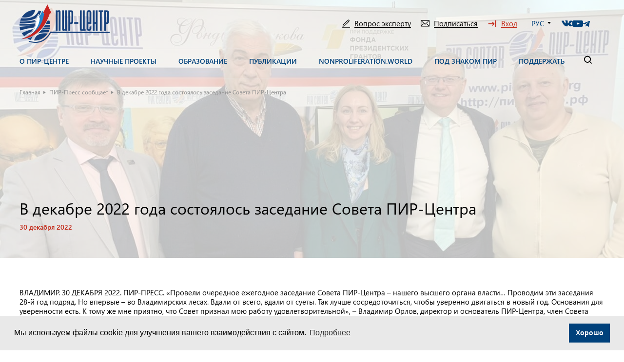

--- FILE ---
content_type: text/html; charset=UTF-8
request_url: https://pircenter.org/news/v-dekabre-2022-goda-sostojalos-zasedanie-soveta-pir-centra/
body_size: 31726
content:
<!doctype html>
<html lang="ru-RU">
<head><style>img.lazy{min-height:1px}</style><link href="https://pircenter.org/wp-content/plugins/w3-total-cache/pub/js/lazyload.min.js" as="script">
<meta http-equiv="Cache-Control" content="no-cache, no-store, must-revalidate">
<meta name="yandex-verification" content="e30bf6076bb9be32"/>
<meta charset="utf-8">
<meta name="description" content="">
<meta name="viewport" content="width=device-width, initial-scale=1.0, minimum-scale=1.0, maximum-scale=1.0, user-scalable=no">
<link rel="icon" href="https://pircenter.org/wp-content/themes/pir-center/images/favicon111.png">
<link rel="stylesheet prefetch" href="https://cdn.rawgit.com/mfd/e7842774e037edf15919037594a79b2b/raw/665bdfc532094318449f1010323c84013d5af953/graphik.css">
<meta name='robots' content='index, follow, max-image-preview:large, max-snippet:-1, max-video-preview:-1'/>
<style>img:is([sizes="auto" i], [sizes^="auto," i]) {contain-intrinsic-size:3000px 1500px}</style>
<link rel="alternate" href="https://pircenter.org/news/v-dekabre-2022-goda-sostojalos-zasedanie-soveta-pir-centra/" hreflang="ru"/>
<link rel="alternate" href="https://pircenter.org/en/news/pir-center-executive-board-meeting-was-held-in-december-2022/" hreflang="en"/>
<title>В декабре 2022 года состоялось заседание Совета ПИР-Центра - ПИР-Центр</title>
<link rel="canonical" href="https://pircenter.org/news/v-dekabre-2022-goda-sostojalos-zasedanie-soveta-pir-centra/"/>
<meta property="og:locale" content="ru_RU"/>
<meta property="og:locale:alternate" content="en_US"/>
<meta property="og:type" content="article"/>
<meta property="og:title" content="В декабре 2022 года состоялось заседание Совета ПИР-Центра - ПИР-Центр"/>
<meta property="og:description" content="ВЛАДИМИР. 30 ДЕКАБРЯ 2022. ПИР-ПРЕСС. «Провели очередное ежегодное заседание Совета ПИР-Центра – нашего высшего органа [&hellip;]"/>
<meta property="og:url" content="https://pircenter.org/news/v-dekabre-2022-goda-sostojalos-zasedanie-soveta-pir-centra/"/>
<meta property="og:site_name" content="ПИР-Центр"/>
<meta property="article:modified_time" content="2022-12-30T14:16:35+00:00"/>
<meta property="og:image" content="https://pircenter.org/wp-content/uploads/2022/12/photo_2022-12-13_14-28-33-e1672408960837.jpg"/>
<meta property="og:image:width" content="1191"/>
<meta property="og:image:height" content="690"/>
<meta property="og:image:type" content="image/jpeg"/>
<meta name="twitter:card" content="summary_large_image"/>
<meta name="twitter:label1" content="Примерное время для чтения"/>
<meta name="twitter:data1" content="3 минуты"/>
<script type="application/ld+json" class="yoast-schema-graph">{"@context":"https://schema.org","@graph":[{"@type":"WebPage","@id":"https://pircenter.org/news/v-dekabre-2022-goda-sostojalos-zasedanie-soveta-pir-centra/","url":"https://pircenter.org/news/v-dekabre-2022-goda-sostojalos-zasedanie-soveta-pir-centra/","name":"В декабре 2022 года состоялось заседание Совета ПИР-Центра - ПИР-Центр","isPartOf":{"@id":"https://pircenter.org/#website"},"primaryImageOfPage":{"@id":"https://pircenter.org/news/v-dekabre-2022-goda-sostojalos-zasedanie-soveta-pir-centra/#primaryimage"},"image":{"@id":"https://pircenter.org/news/v-dekabre-2022-goda-sostojalos-zasedanie-soveta-pir-centra/#primaryimage"},"thumbnailUrl":"https://pircenter.org/wp-content/uploads/2022/12/photo_2022-12-13_14-28-33-e1672408960837.jpg","datePublished":"2022-12-30T13:58:18+00:00","dateModified":"2022-12-30T14:16:35+00:00","breadcrumb":{"@id":"https://pircenter.org/news/v-dekabre-2022-goda-sostojalos-zasedanie-soveta-pir-centra/#breadcrumb"},"inLanguage":"ru-RU","potentialAction":[{"@type":"ReadAction","target":["https://pircenter.org/news/v-dekabre-2022-goda-sostojalos-zasedanie-soveta-pir-centra/"]}]},{"@type":"ImageObject","inLanguage":"ru-RU","@id":"https://pircenter.org/news/v-dekabre-2022-goda-sostojalos-zasedanie-soveta-pir-centra/#primaryimage","url":"https://pircenter.org/wp-content/uploads/2022/12/photo_2022-12-13_14-28-33-e1672408960837.jpg","contentUrl":"https://pircenter.org/wp-content/uploads/2022/12/photo_2022-12-13_14-28-33-e1672408960837.jpg","width":1191,"height":690},{"@type":"BreadcrumbList","@id":"https://pircenter.org/news/v-dekabre-2022-goda-sostojalos-zasedanie-soveta-pir-centra/#breadcrumb","itemListElement":[{"@type":"ListItem","position":1,"name":"Главная","item":"https://pircenter.org/"},{"@type":"ListItem","position":2,"name":"ПИР-Пресс сообщает","item":"https://pircenter.org/news/"},{"@type":"ListItem","position":3,"name":"В декабре 2022 года состоялось заседание Совета ПИР-Центра"}]},{"@type":"WebSite","@id":"https://pircenter.org/#website","url":"https://pircenter.org/","name":"ПИР-Центр","description":"","potentialAction":[{"@type":"SearchAction","target":{"@type":"EntryPoint","urlTemplate":"https://pircenter.org/?s={search_term_string}"},"query-input":{"@type":"PropertyValueSpecification","valueRequired":true,"valueName":"search_term_string"}}],"inLanguage":"ru-RU"}]}</script>
<link rel='dns-prefetch' href='//www.googletagmanager.com'/>
<link rel="alternate" type="application/rss+xml" title="ПИР-Центр &raquo; Лента" href="https://pircenter.org/feed/"/>
<link rel="alternate" type="application/rss+xml" title="ПИР-Центр &raquo; Лента комментариев" href="https://pircenter.org/comments/feed/"/>
<script>window._wpemojiSettings={"baseUrl":"https:\/\/s.w.org\/images\/core\/emoji\/15.0.3\/72x72\/","ext":".png","svgUrl":"https:\/\/s.w.org\/images\/core\/emoji\/15.0.3\/svg\/","svgExt":".svg","source":{"concatemoji":"https:\/\/pircenter.org\/wp-includes\/js\/wp-emoji-release.min.js?ver=6.7.4"}};!function(i,n){var o,s,e;function c(e){try{var t={supportTests:e,timestamp:(new Date).valueOf()};sessionStorage.setItem(o,JSON.stringify(t))}catch(e){}}function p(e,t,n){e.clearRect(0,0,e.canvas.width,e.canvas.height),e.fillText(t,0,0);var t=new Uint32Array(e.getImageData(0,0,e.canvas.width,e.canvas.height).data),r=(e.clearRect(0,0,e.canvas.width,e.canvas.height),e.fillText(n,0,0),new Uint32Array(e.getImageData(0,0,e.canvas.width,e.canvas.height).data));return t.every(function(e,t){return e===r[t]})}function u(e,t,n){switch(t){case"flag":return n(e,"\ud83c\udff3\ufe0f\u200d\u26a7\ufe0f","\ud83c\udff3\ufe0f\u200b\u26a7\ufe0f")?!1:!n(e,"\ud83c\uddfa\ud83c\uddf3","\ud83c\uddfa\u200b\ud83c\uddf3")&&!n(e,"\ud83c\udff4\udb40\udc67\udb40\udc62\udb40\udc65\udb40\udc6e\udb40\udc67\udb40\udc7f","\ud83c\udff4\u200b\udb40\udc67\u200b\udb40\udc62\u200b\udb40\udc65\u200b\udb40\udc6e\u200b\udb40\udc67\u200b\udb40\udc7f");case"emoji":return!n(e,"\ud83d\udc26\u200d\u2b1b","\ud83d\udc26\u200b\u2b1b")}return!1}function f(e,t,n){var r="undefined"!=typeof WorkerGlobalScope&&self instanceof WorkerGlobalScope?new OffscreenCanvas(300,150):i.createElement("canvas"),a=r.getContext("2d",{willReadFrequently:!0}),o=(a.textBaseline="top",a.font="600 32px Arial",{});return e.forEach(function(e){o[e]=t(a,e,n)}),o}function t(e){var t=i.createElement("script");t.src=e,t.defer=!0,i.head.appendChild(t)}"undefined"!=typeof Promise&&(o="wpEmojiSettingsSupports",s=["flag","emoji"],n.supports={everything:!0,everythingExceptFlag:!0},e=new Promise(function(e){i.addEventListener("DOMContentLoaded",e,{once:!0})}),new Promise(function(t){var n=function(){try{var e=JSON.parse(sessionStorage.getItem(o));if("object"==typeof e&&"number"==typeof e.timestamp&&(new Date).valueOf()<e.timestamp+604800&&"object"==typeof e.supportTests)return e.supportTests}catch(e){}return null}();if(!n){if("undefined"!=typeof Worker&&"undefined"!=typeof OffscreenCanvas&&"undefined"!=typeof URL&&URL.createObjectURL&&"undefined"!=typeof Blob)try{var e="postMessage("+f.toString()+"("+[JSON.stringify(s),u.toString(),p.toString()].join(",")+"));",r=new Blob([e],{type:"text/javascript"}),a=new Worker(URL.createObjectURL(r),{name:"wpTestEmojiSupports"});return void(a.onmessage=function(e){c(n=e.data),a.terminate(),t(n)})}catch(e){}c(n=f(s,u,p))}t(n)}).then(function(e){for(var t in e)n.supports[t]=e[t],n.supports.everything=n.supports.everything&&n.supports[t],"flag"!==t&&(n.supports.everythingExceptFlag=n.supports.everythingExceptFlag&&n.supports[t]);n.supports.everythingExceptFlag=n.supports.everythingExceptFlag&&!n.supports.flag,n.DOMReady=!1,n.readyCallback=function(){n.DOMReady=!0}}).then(function(){return e}).then(function(){var e;n.supports.everything||(n.readyCallback(),(e=n.source||{}).concatemoji?t(e.concatemoji):e.wpemoji&&e.twemoji&&(t(e.twemoji),t(e.wpemoji)))}))}((window,document),window._wpemojiSettings);</script>
<style id='wp-emoji-styles-inline-css'>img.wp-smiley,img.emoji{display:inline!important;border:none!important;box-shadow:none!important;height:1em!important;width:1em!important;margin:0 .07em!important;vertical-align:-.1em!important;background:none!important;padding:0!important}</style>
<link rel='stylesheet' id='wp-block-library-css' href='https://pircenter.org/wp-includes/css/dist/block-library/style.min.css?ver=6.7.4' media='all'/>
<style id='wp-block-library-theme-inline-css'>.wp-block-audio :where(figcaption){color:#555;font-size:13px;text-align:center}.is-dark-theme .wp-block-audio :where(figcaption){color:#ffffffa6}.wp-block-audio{margin:0 0 1em}.wp-block-code{border:1px solid #ccc;border-radius:4px;font-family:Menlo,Consolas,monaco,monospace;padding:.8em 1em}.wp-block-embed :where(figcaption){color:#555;font-size:13px;text-align:center}.is-dark-theme .wp-block-embed :where(figcaption){color:#ffffffa6}.wp-block-embed{margin:0 0 1em}.blocks-gallery-caption{color:#555;font-size:13px;text-align:center}.is-dark-theme .blocks-gallery-caption{color:#ffffffa6}:root :where(.wp-block-image figcaption){color:#555;font-size:13px;text-align:center}.is-dark-theme :root :where(.wp-block-image figcaption){color:#ffffffa6}.wp-block-image{margin:0 0 1em}.wp-block-pullquote{border-bottom:4px solid;border-top:4px solid;color:currentColor;margin-bottom:1.75em}.wp-block-pullquote cite,.wp-block-pullquote footer,.wp-block-pullquote__citation{color:currentColor;font-size:.8125em;font-style:normal;text-transform:uppercase}.wp-block-quote{border-left:.25em solid;margin:0 0 1.75em;padding-left:1em}.wp-block-quote cite,.wp-block-quote footer{color:currentColor;font-size:.8125em;font-style:normal;position:relative}.wp-block-quote:where(.has-text-align-right){border-left:none;border-right:.25em solid;padding-left:0;padding-right:1em}.wp-block-quote:where(.has-text-align-center){border:none;padding-left:0}.wp-block-quote.is-large,.wp-block-quote.is-style-large,.wp-block-quote:where(.is-style-plain){border:none}.wp-block-search .wp-block-search__label{font-weight:700}.wp-block-search__button{border:1px solid #ccc;padding:.375em .625em}:where(.wp-block-group.has-background){padding:1.25em 2.375em}.wp-block-separator.has-css-opacity{opacity:.4}.wp-block-separator{border:none;border-bottom:2px solid;margin-left:auto;margin-right:auto}.wp-block-separator.has-alpha-channel-opacity{opacity:1}.wp-block-separator:not(.is-style-wide):not(.is-style-dots){width:100px}.wp-block-separator.has-background:not(.is-style-dots){border-bottom:none;height:1px}.wp-block-separator.has-background:not(.is-style-wide):not(.is-style-dots){height:2px}.wp-block-table{margin:0 0 1em}.wp-block-table td,.wp-block-table th{word-break:normal}.wp-block-table :where(figcaption){color:#555;font-size:13px;text-align:center}.is-dark-theme .wp-block-table :where(figcaption){color:#ffffffa6}.wp-block-video :where(figcaption){color:#555;font-size:13px;text-align:center}.is-dark-theme .wp-block-video :where(figcaption){color:#ffffffa6}.wp-block-video{margin:0 0 1em}:root :where(.wp-block-template-part.has-background){margin-bottom:0;margin-top:0;padding:1.25em 2.375em}</style>
<style id='classic-theme-styles-inline-css'>.wp-block-button__link{color:#fff;background-color:#32373c;border-radius:9999px;box-shadow:none;text-decoration:none;padding:calc(.667em + 2px) calc(1.333em + 2px);font-size:1.125em}.wp-block-file__button{background:#32373c;color:#fff;text-decoration:none}</style>
<style id='global-styles-inline-css'>:root{--wp--preset--aspect-ratio--square:1;--wp--preset--aspect-ratio--4-3: 4/3;--wp--preset--aspect-ratio--3-4: 3/4;--wp--preset--aspect-ratio--3-2: 3/2;--wp--preset--aspect-ratio--2-3: 2/3;--wp--preset--aspect-ratio--16-9: 16/9;--wp--preset--aspect-ratio--9-16: 9/16;--wp--preset--color--black:#000;--wp--preset--color--cyan-bluish-gray:#abb8c3;--wp--preset--color--white:#fff;--wp--preset--color--pale-pink:#f78da7;--wp--preset--color--vivid-red:#cf2e2e;--wp--preset--color--luminous-vivid-orange:#ff6900;--wp--preset--color--luminous-vivid-amber:#fcb900;--wp--preset--color--light-green-cyan:#7bdcb5;--wp--preset--color--vivid-green-cyan:#00d084;--wp--preset--color--pale-cyan-blue:#8ed1fc;--wp--preset--color--vivid-cyan-blue:#0693e3;--wp--preset--color--vivid-purple:#9b51e0;--wp--preset--gradient--vivid-cyan-blue-to-vivid-purple:linear-gradient(135deg,rgba(6,147,227,1) 0%,#9b51e0 100%);--wp--preset--gradient--light-green-cyan-to-vivid-green-cyan:linear-gradient(135deg,#7adcb4 0%,#00d082 100%);--wp--preset--gradient--luminous-vivid-amber-to-luminous-vivid-orange:linear-gradient(135deg,rgba(252,185,0,1) 0%,rgba(255,105,0,1) 100%);--wp--preset--gradient--luminous-vivid-orange-to-vivid-red:linear-gradient(135deg,rgba(255,105,0,1) 0%,#cf2e2e 100%);--wp--preset--gradient--very-light-gray-to-cyan-bluish-gray:linear-gradient(135deg,#eee 0%,#a9b8c3 100%);--wp--preset--gradient--cool-to-warm-spectrum:linear-gradient(135deg,#4aeadc 0%,#9778d1 20%,#cf2aba 40%,#ee2c82 60%,#fb6962 80%,#fef84c 100%);--wp--preset--gradient--blush-light-purple:linear-gradient(135deg,#ffceec 0%,#9896f0 100%);--wp--preset--gradient--blush-bordeaux:linear-gradient(135deg,#fecda5 0%,#fe2d2d 50%,#6b003e 100%);--wp--preset--gradient--luminous-dusk:linear-gradient(135deg,#ffcb70 0%,#c751c0 50%,#4158d0 100%);--wp--preset--gradient--pale-ocean:linear-gradient(135deg,#fff5cb 0%,#b6e3d4 50%,#33a7b5 100%);--wp--preset--gradient--electric-grass:linear-gradient(135deg,#caf880 0%,#71ce7e 100%);--wp--preset--gradient--midnight:linear-gradient(135deg,#020381 0%,#2874fc 100%);--wp--preset--font-size--small:13px;--wp--preset--font-size--medium:20px;--wp--preset--font-size--large:36px;--wp--preset--font-size--x-large:42px;--wp--preset--spacing--20:.44rem;--wp--preset--spacing--30:.67rem;--wp--preset--spacing--40:1rem;--wp--preset--spacing--50:1.5rem;--wp--preset--spacing--60:2.25rem;--wp--preset--spacing--70:3.38rem;--wp--preset--spacing--80:5.06rem;--wp--preset--shadow--natural:6px 6px 9px rgba(0,0,0,.2);--wp--preset--shadow--deep:12px 12px 50px rgba(0,0,0,.4);--wp--preset--shadow--sharp:6px 6px 0 rgba(0,0,0,.2);--wp--preset--shadow--outlined:6px 6px 0 -3px rgba(255,255,255,1) , 6px 6px rgba(0,0,0,1);--wp--preset--shadow--crisp:6px 6px 0 rgba(0,0,0,1)}:where(.is-layout-flex){gap:.5em}:where(.is-layout-grid){gap:.5em}body .is-layout-flex{display:flex}.is-layout-flex{flex-wrap:wrap;align-items:center}.is-layout-flex > :is(*, div){margin:0}body .is-layout-grid{display:grid}.is-layout-grid > :is(*, div){margin:0}:where(.wp-block-columns.is-layout-flex){gap:2em}:where(.wp-block-columns.is-layout-grid){gap:2em}:where(.wp-block-post-template.is-layout-flex){gap:1.25em}:where(.wp-block-post-template.is-layout-grid){gap:1.25em}.has-black-color{color:var(--wp--preset--color--black)!important}.has-cyan-bluish-gray-color{color:var(--wp--preset--color--cyan-bluish-gray)!important}.has-white-color{color:var(--wp--preset--color--white)!important}.has-pale-pink-color{color:var(--wp--preset--color--pale-pink)!important}.has-vivid-red-color{color:var(--wp--preset--color--vivid-red)!important}.has-luminous-vivid-orange-color{color:var(--wp--preset--color--luminous-vivid-orange)!important}.has-luminous-vivid-amber-color{color:var(--wp--preset--color--luminous-vivid-amber)!important}.has-light-green-cyan-color{color:var(--wp--preset--color--light-green-cyan)!important}.has-vivid-green-cyan-color{color:var(--wp--preset--color--vivid-green-cyan)!important}.has-pale-cyan-blue-color{color:var(--wp--preset--color--pale-cyan-blue)!important}.has-vivid-cyan-blue-color{color:var(--wp--preset--color--vivid-cyan-blue)!important}.has-vivid-purple-color{color:var(--wp--preset--color--vivid-purple)!important}.has-black-background-color{background-color:var(--wp--preset--color--black)!important}.has-cyan-bluish-gray-background-color{background-color:var(--wp--preset--color--cyan-bluish-gray)!important}.has-white-background-color{background-color:var(--wp--preset--color--white)!important}.has-pale-pink-background-color{background-color:var(--wp--preset--color--pale-pink)!important}.has-vivid-red-background-color{background-color:var(--wp--preset--color--vivid-red)!important}.has-luminous-vivid-orange-background-color{background-color:var(--wp--preset--color--luminous-vivid-orange)!important}.has-luminous-vivid-amber-background-color{background-color:var(--wp--preset--color--luminous-vivid-amber)!important}.has-light-green-cyan-background-color{background-color:var(--wp--preset--color--light-green-cyan)!important}.has-vivid-green-cyan-background-color{background-color:var(--wp--preset--color--vivid-green-cyan)!important}.has-pale-cyan-blue-background-color{background-color:var(--wp--preset--color--pale-cyan-blue)!important}.has-vivid-cyan-blue-background-color{background-color:var(--wp--preset--color--vivid-cyan-blue)!important}.has-vivid-purple-background-color{background-color:var(--wp--preset--color--vivid-purple)!important}.has-black-border-color{border-color:var(--wp--preset--color--black)!important}.has-cyan-bluish-gray-border-color{border-color:var(--wp--preset--color--cyan-bluish-gray)!important}.has-white-border-color{border-color:var(--wp--preset--color--white)!important}.has-pale-pink-border-color{border-color:var(--wp--preset--color--pale-pink)!important}.has-vivid-red-border-color{border-color:var(--wp--preset--color--vivid-red)!important}.has-luminous-vivid-orange-border-color{border-color:var(--wp--preset--color--luminous-vivid-orange)!important}.has-luminous-vivid-amber-border-color{border-color:var(--wp--preset--color--luminous-vivid-amber)!important}.has-light-green-cyan-border-color{border-color:var(--wp--preset--color--light-green-cyan)!important}.has-vivid-green-cyan-border-color{border-color:var(--wp--preset--color--vivid-green-cyan)!important}.has-pale-cyan-blue-border-color{border-color:var(--wp--preset--color--pale-cyan-blue)!important}.has-vivid-cyan-blue-border-color{border-color:var(--wp--preset--color--vivid-cyan-blue)!important}.has-vivid-purple-border-color{border-color:var(--wp--preset--color--vivid-purple)!important}.has-vivid-cyan-blue-to-vivid-purple-gradient-background{background:var(--wp--preset--gradient--vivid-cyan-blue-to-vivid-purple)!important}.has-light-green-cyan-to-vivid-green-cyan-gradient-background{background:var(--wp--preset--gradient--light-green-cyan-to-vivid-green-cyan)!important}.has-luminous-vivid-amber-to-luminous-vivid-orange-gradient-background{background:var(--wp--preset--gradient--luminous-vivid-amber-to-luminous-vivid-orange)!important}.has-luminous-vivid-orange-to-vivid-red-gradient-background{background:var(--wp--preset--gradient--luminous-vivid-orange-to-vivid-red)!important}.has-very-light-gray-to-cyan-bluish-gray-gradient-background{background:var(--wp--preset--gradient--very-light-gray-to-cyan-bluish-gray)!important}.has-cool-to-warm-spectrum-gradient-background{background:var(--wp--preset--gradient--cool-to-warm-spectrum)!important}.has-blush-light-purple-gradient-background{background:var(--wp--preset--gradient--blush-light-purple)!important}.has-blush-bordeaux-gradient-background{background:var(--wp--preset--gradient--blush-bordeaux)!important}.has-luminous-dusk-gradient-background{background:var(--wp--preset--gradient--luminous-dusk)!important}.has-pale-ocean-gradient-background{background:var(--wp--preset--gradient--pale-ocean)!important}.has-electric-grass-gradient-background{background:var(--wp--preset--gradient--electric-grass)!important}.has-midnight-gradient-background{background:var(--wp--preset--gradient--midnight)!important}.has-small-font-size{font-size:var(--wp--preset--font-size--small)!important}.has-medium-font-size{font-size:var(--wp--preset--font-size--medium)!important}.has-large-font-size{font-size:var(--wp--preset--font-size--large)!important}.has-x-large-font-size{font-size:var(--wp--preset--font-size--x-large)!important}:where(.wp-block-post-template.is-layout-flex){gap:1.25em}:where(.wp-block-post-template.is-layout-grid){gap:1.25em}:where(.wp-block-columns.is-layout-flex){gap:2em}:where(.wp-block-columns.is-layout-grid){gap:2em}:root :where(.wp-block-pullquote){font-size:1.5em;line-height:1.6}</style>
<link rel='stylesheet' id='bwg_fonts-css' href='https://pircenter.org/wp-content/plugins/photo-gallery/css/bwg-fonts/fonts.css?ver=0.0.1' media='all'/>
<link rel='stylesheet' id='sumoselect-css' href='https://pircenter.org/wp-content/plugins/photo-gallery/css/sumoselect.min.css?ver=3.4.6' media='all'/>
<link rel='stylesheet' id='mCustomScrollbar-css' href='https://pircenter.org/wp-content/plugins/photo-gallery/css/jquery.mCustomScrollbar.min.css?ver=3.1.5' media='all'/>
<link rel='stylesheet' id='bwg_googlefonts-css' href='https://fonts.googleapis.com/css?family=Ubuntu&#038;subset=greek,latin,greek-ext,vietnamese,cyrillic-ext,latin-ext,cyrillic' media='all'/>
<link rel='stylesheet' id='bwg_frontend-css' href='https://pircenter.org/wp-content/plugins/photo-gallery/css/styles.min.css?ver=1.8.33' media='all'/>
<link rel='stylesheet' id='quiz-maker-css' href='https://pircenter.org/wp-content/plugins/quiz-maker/public/css/quiz-maker-public.css?ver=6.6.8.0' media='all'/>
<link rel='stylesheet' id='ub-extension-style-css-css' href='https://pircenter.org/wp-content/plugins/ultimate-blocks/src/extensions/style.css?ver=6.7.4' media='all'/>
<link rel='stylesheet' id='unisender_form_css-css' href='https://pircenter.org/wp-content/plugins/unisender/assets/css/unisender.css?ver=1.0.0' media='all'/>
<link rel='stylesheet' id='wp-polls-css' href='https://pircenter.org/wp-content/plugins/wp-polls/polls-css.css?ver=2.77.3' media='all'/>
<style id='wp-polls-inline-css'>.wp-polls .pollbar{margin:1px;font-size:-2px;line-height:0;height:0;background: #ааа;border: 1px solid #ааа}</style>
<link rel='stylesheet' id='pir-style-css' href='https://pircenter.org/wp-content/themes/pir-center/style.css?ver=1.0.22' media='all'/>
<link rel='stylesheet' id='libs-css' href='https://pircenter.org/wp-content/themes/pir-center/css/libs.min.css?ver=1.0.22' media='all'/>
<link rel='stylesheet' id='slick-css' href='https://pircenter.org/wp-content/themes/pir-center/libs/slick/slick.css?ver=1.0.22' media='all'/>
<link rel='stylesheet' id='style-main-css' href='https://pircenter.org/wp-content/themes/pir-center/css/styles.css?ver=1.0.22' media='all'/>
<link rel='stylesheet' id='media-style-css' href='https://pircenter.org/wp-content/themes/pir-center/css/media.css?ver=1.0.22' media='all'/>
<link rel='stylesheet' id='style-custom-css' href='https://pircenter.org/wp-content/themes/pir-center/css/custom.css?ver=1.0.22' media='all'/>
<link rel='stylesheet' id='um_modal-css' href='https://pircenter.org/wp-content/plugins/ultimate-member/assets/css/um-modal.min.css?ver=2.10.0' media='all'/>
<link rel='stylesheet' id='um_ui-css' href='https://pircenter.org/wp-content/plugins/ultimate-member/assets/libs/jquery-ui/jquery-ui.min.css?ver=1.13.2' media='all'/>
<link rel='stylesheet' id='um_tipsy-css' href='https://pircenter.org/wp-content/plugins/ultimate-member/assets/libs/tipsy/tipsy.min.css?ver=1.0.0a' media='all'/>
<link rel='stylesheet' id='um_raty-css' href='https://pircenter.org/wp-content/plugins/ultimate-member/assets/libs/raty/um-raty.min.css?ver=2.6.0' media='all'/>
<link rel='stylesheet' id='select2-css' href='https://pircenter.org/wp-content/plugins/ultimate-member/assets/libs/select2/select2.min.css?ver=4.0.13' media='all'/>
<link rel='stylesheet' id='um_fileupload-css' href='https://pircenter.org/wp-content/plugins/ultimate-member/assets/css/um-fileupload.min.css?ver=2.10.0' media='all'/>
<link rel='stylesheet' id='um_confirm-css' href='https://pircenter.org/wp-content/plugins/ultimate-member/assets/libs/um-confirm/um-confirm.min.css?ver=1.0' media='all'/>
<link rel='stylesheet' id='um_datetime-css' href='https://pircenter.org/wp-content/plugins/ultimate-member/assets/libs/pickadate/default.min.css?ver=3.6.2' media='all'/>
<link rel='stylesheet' id='um_datetime_date-css' href='https://pircenter.org/wp-content/plugins/ultimate-member/assets/libs/pickadate/default.date.min.css?ver=3.6.2' media='all'/>
<link rel='stylesheet' id='um_datetime_time-css' href='https://pircenter.org/wp-content/plugins/ultimate-member/assets/libs/pickadate/default.time.min.css?ver=3.6.2' media='all'/>
<link rel='stylesheet' id='um_fonticons_ii-css' href='https://pircenter.org/wp-content/plugins/ultimate-member/assets/libs/legacy/fonticons/fonticons-ii.min.css?ver=2.10.0' media='all'/>
<link rel='stylesheet' id='um_fonticons_fa-css' href='https://pircenter.org/wp-content/plugins/ultimate-member/assets/libs/legacy/fonticons/fonticons-fa.min.css?ver=2.10.0' media='all'/>
<link rel='stylesheet' id='um_fontawesome-css' href='https://pircenter.org/wp-content/plugins/ultimate-member/assets/css/um-fontawesome.min.css?ver=6.5.2' media='all'/>
<link rel='stylesheet' id='um_common-css' href='https://pircenter.org/wp-content/plugins/ultimate-member/assets/css/common.min.css?ver=2.10.0' media='all'/>
<link rel='stylesheet' id='um_responsive-css' href='https://pircenter.org/wp-content/plugins/ultimate-member/assets/css/um-responsive.min.css?ver=2.10.0' media='all'/>
<link rel='stylesheet' id='um_styles-css' href='https://pircenter.org/wp-content/plugins/ultimate-member/assets/css/um-styles.min.css?ver=2.10.0' media='all'/>
<link rel='stylesheet' id='um_crop-css' href='https://pircenter.org/wp-content/plugins/ultimate-member/assets/libs/cropper/cropper.min.css?ver=1.6.1' media='all'/>
<link rel='stylesheet' id='um_profile-css' href='https://pircenter.org/wp-content/plugins/ultimate-member/assets/css/um-profile.min.css?ver=2.10.0' media='all'/>
<link rel='stylesheet' id='um_account-css' href='https://pircenter.org/wp-content/plugins/ultimate-member/assets/css/um-account.min.css?ver=2.10.0' media='all'/>
<link rel='stylesheet' id='um_misc-css' href='https://pircenter.org/wp-content/plugins/ultimate-member/assets/css/um-misc.min.css?ver=2.10.0' media='all'/>
<link rel='stylesheet' id='um_default_css-css' href='https://pircenter.org/wp-content/plugins/ultimate-member/assets/css/um-old-default.min.css?ver=2.10.0' media='all'/>
<script src="https://pircenter.org/wp-content/themes/pir-center/js/jquery.min.js?ver=3.6.0" id="jquery-js"></script>
<script src="https://pircenter.org/wp-content/plugins/photo-gallery/js/jquery.sumoselect.min.js?ver=3.4.6" id="sumoselect-js"></script>
<script src="https://pircenter.org/wp-content/plugins/photo-gallery/js/tocca.min.js?ver=2.0.9" id="bwg_mobile-js"></script>
<script src="https://pircenter.org/wp-content/plugins/photo-gallery/js/jquery.mCustomScrollbar.concat.min.js?ver=3.1.5" id="mCustomScrollbar-js"></script>
<script src="https://pircenter.org/wp-content/plugins/photo-gallery/js/jquery.fullscreen.min.js?ver=0.6.0" id="jquery-fullscreen-js"></script>
<script id="bwg_frontend-js-extra">var bwg_objectsL10n={"bwg_field_required":"\u043f\u043e\u043b\u0435 \u043e\u0431\u044f\u0437\u0430\u0442\u0435\u043b\u044c\u043d\u043e \u0434\u043b\u044f \u0437\u0430\u043f\u043e\u043b\u043d\u0435\u043d\u0438\u044f.","bwg_mail_validation":"\u041d\u0435\u0434\u043e\u043f\u0443\u0441\u0442\u0438\u043c\u044b\u0439 email-\u0430\u0434\u0440\u0435\u0441.","bwg_search_result":"\u041d\u0435\u0442 \u0438\u0437\u043e\u0431\u0440\u0430\u0436\u0435\u043d\u0438\u0439, \u0441\u043e\u043e\u0442\u0432\u0435\u0442\u0441\u0442\u0432\u0443\u044e\u0449\u0438\u0445 \u0432\u0430\u0448\u0435\u043c\u0443 \u043f\u043e\u0438\u0441\u043a\u0443.","bwg_select_tag":"\u0412\u044b\u0431\u0435\u0440\u0438\u0442\u0435 \u043c\u0435\u0442\u043a\u0443","bwg_order_by":"\u0423\u043f\u043e\u0440\u044f\u0434\u043e\u0447\u0438\u0442\u044c \u043f\u043e","bwg_search":"\u041f\u043e\u0438\u0441\u043a","bwg_show_ecommerce":"\u041f\u043e\u043a\u0430\u0437\u0430\u0442\u044c \u044d\u043b\u0435\u043a\u0442\u0440\u043e\u043d\u043d\u0443\u044e \u0442\u043e\u0440\u0433\u043e\u0432\u043b\u044e","bwg_hide_ecommerce":"\u0421\u043a\u0440\u044b\u0442\u044c \u044d\u043b\u0435\u043a\u0442\u0440\u043e\u043d\u043d\u0443\u044e \u0442\u043e\u0440\u0433\u043e\u0432\u043b\u044e","bwg_show_comments":"\u041f\u043e\u043a\u0430\u0437\u0430\u0442\u044c \u043a\u043e\u043c\u043c\u0435\u043d\u0442\u0430\u0440\u0438\u0438","bwg_hide_comments":"\u0421\u043a\u0440\u044b\u0442\u044c \u043a\u043e\u043c\u043c\u0435\u043d\u0442\u0430\u0440\u0438\u0438","bwg_restore":"\u0412\u043e\u0441\u0441\u0442\u0430\u043d\u043e\u0432\u0438\u0442\u044c","bwg_maximize":"\u041c\u0430\u043a\u0441\u0438\u043c\u0438\u0437\u0438\u0440\u043e\u0432\u0430\u0442\u044c","bwg_fullscreen":"\u041d\u0430 \u0432\u0435\u0441\u044c \u044d\u043a\u0440\u0430\u043d","bwg_exit_fullscreen":"\u041e\u0442\u043a\u043b\u044e\u0447\u0438\u0442\u044c \u043f\u043e\u043b\u043d\u043e\u044d\u043a\u0440\u0430\u043d\u043d\u044b\u0439 \u0440\u0435\u0436\u0438\u043c","bwg_search_tag":"\u041f\u041e\u0418\u0421\u041a...","bwg_tag_no_match":"\u041c\u0435\u0442\u043a\u0438 \u043d\u0435 \u043d\u0430\u0439\u0434\u0435\u043d\u044b","bwg_all_tags_selected":"\u0412\u0441\u0435 \u043c\u0435\u0442\u043a\u0438 \u0432\u044b\u0431\u0440\u0430\u043d\u044b","bwg_tags_selected":"\u0432\u044b\u0431\u0440\u0430\u043d\u043d\u044b\u0435 \u043c\u0435\u0442\u043a\u0438","play":"\u0412\u043e\u0441\u043f\u0440\u043e\u0438\u0437\u0432\u0435\u0441\u0442\u0438","pause":"\u041f\u0430\u0443\u0437\u0430","is_pro":"","bwg_play":"\u0412\u043e\u0441\u043f\u0440\u043e\u0438\u0437\u0432\u0435\u0441\u0442\u0438","bwg_pause":"\u041f\u0430\u0443\u0437\u0430","bwg_hide_info":"\u0421\u043a\u0440\u044b\u0442\u044c \u0438\u043d\u0444\u043e\u0440\u043c\u0430\u0446\u0438\u044e","bwg_show_info":"\u041f\u043e\u043a\u0430\u0437\u0430\u0442\u044c \u0438\u043d\u0444\u043e\u0440\u043c\u0430\u0446\u0438\u044e","bwg_hide_rating":"\u0421\u043a\u0440\u044b\u0442\u044c \u0440\u0435\u0439\u0442\u0438\u043d\u0433","bwg_show_rating":"\u041f\u043e\u043a\u0430\u0437\u0430\u0442\u044c \u0440\u0435\u0439\u0442\u0438\u043d\u0433","ok":"Ok","cancel":"\u041e\u0442\u043c\u0435\u043d\u0430","select_all":"\u0412\u044b\u0434\u0435\u043b\u0438\u0442\u044c \u0432\u0441\u0451","lazy_load":"0","lazy_loader":"https:\/\/pircenter.org\/wp-content\/plugins\/photo-gallery\/images\/ajax_loader.png","front_ajax":"1","bwg_tag_see_all":"\u043f\u043e\u0441\u043c\u043e\u0442\u0440\u0435\u0442\u044c \u0432\u0441\u0435 \u043c\u0435\u0442\u043a\u0438","bwg_tag_see_less":"\u0432\u0438\u0434\u0435\u0442\u044c \u043c\u0435\u043d\u044c\u0448\u0435 \u043c\u0435\u0442\u043e\u043a"};</script>
<script src="https://pircenter.org/wp-content/plugins/photo-gallery/js/scripts.min.js?ver=1.8.33" id="bwg_frontend-js"></script>
<script src="https://www.googletagmanager.com/gtag/js?id=G-FX1F5WEVFM" id="google_gtagjs-js" async></script>
<script id="google_gtagjs-js-after">window.dataLayer=window.dataLayer||[];function gtag(){dataLayer.push(arguments);}gtag("set","linker",{"domains":["pircenter.org"]});gtag("js",new Date());gtag("set","developer_id.dZTNiMT",true);gtag("config","G-FX1F5WEVFM");</script>
<script src="https://pircenter.org/wp-content/plugins/ultimate-member/assets/js/um-gdpr.min.js?ver=2.10.0" id="um-gdpr-js"></script>
<link rel="https://api.w.org/" href="https://pircenter.org/wp-json/"/><link rel="alternate" title="JSON" type="application/json" href="https://pircenter.org/wp-json/wp/v2/news/16488"/><link rel="EditURI" type="application/rsd+xml" title="RSD" href="https://pircenter.org/xmlrpc.php?rsd"/>
<meta name="generator" content="WordPress 6.7.4"/>
<link rel='shortlink' href='https://pircenter.org/?p=16488'/>
<link rel="alternate" title="oEmbed (JSON)" type="application/json+oembed" href="https://pircenter.org/wp-json/oembed/1.0/embed?url=https%3A%2F%2Fpircenter.org%2Fnews%2Fv-dekabre-2022-goda-sostojalos-zasedanie-soveta-pir-centra%2F"/>
<link rel="alternate" title="oEmbed (XML)" type="text/xml+oembed" href="https://pircenter.org/wp-json/oembed/1.0/embed?url=https%3A%2F%2Fpircenter.org%2Fnews%2Fv-dekabre-2022-goda-sostojalos-zasedanie-soveta-pir-centra%2F&#038;format=xml"/>
<meta name="generator" content="Site Kit by Google 1.146.0"/>
<style></style>
<style>.recentcomments a{display:inline!important;padding:0!important;margin:0!important}</style><link rel="icon" href="https://pircenter.org/wp-content/uploads/2022/08/cropped-logo-PNG-32x32.png" sizes="32x32"/>
<link rel="icon" href="https://pircenter.org/wp-content/uploads/2022/08/cropped-logo-PNG-192x192.png" sizes="192x192"/>
<link rel="apple-touch-icon" href="https://pircenter.org/wp-content/uploads/2022/08/cropped-logo-PNG-180x180.png"/>
<meta name="msapplication-TileImage" content="https://pircenter.org/wp-content/uploads/2022/08/cropped-logo-PNG-270x270.png"/>
<style id="wp-custom-css">.parts__container{display:flex;flex-wrap:wrap;justify-content:space-between}.h2__logo{height:29px!important}.animation__item .news-item__text{max-width:100%}.tabs-content{padding-top:45px}.tabs{display:flex;justify-content:flex-start;margin-bottom:-16px}.tabs .tab-button{border:none}.pir__test .imagemain{padding:0!important}.partners-items{padding:50px}.pol_chasa{width:520px!important}.partners-items .swiper-button-prev,.partners-items .swiper-button-next{top:129px!important;color:#00417b}.partners-items .swiper-button-prev{left:1px!important}.partners-items .swiper-button-next{right:1px!important}.h2__logo{display:flex;align-items:center;gap:5px}.pir__post .news-item:hover .news-item-hover{margin:0}.max__width .news-item__pict:before{content:none!important}.chrono__section{margin-bottom:50px!important}.imagemain{height:344px}.fresh-main{height:322px}.freshnew .news-item__pict:before{content:""!important;position:absolute;top:0;left:0;width:100%;height:100%;-webkit-transition:opacity .25s ease-out;-o-transition:opacity .25s ease-out;transition:opacity .25s ease-out;opacity:1;background:-o-linear-gradient(87.7deg,#00417b 1.73%,rgba(0,76,137,.85) 33.28%,rgba(1,101,170,0) 60.7%);background:linear-gradient(2.3deg,#00417b 1.73%,rgba(0,76,137,.85) 33.28%,rgba(1,101,170,0) 60.7%);pointer-events:none}.news-item__pict img,.imagemain1 img{height:344px!important;border-radius:5px}.sidebar-nav .sidebar__title{margin:25px 0}.parts__item{padding:25px;cursor:pointer;width:461.16px}.video__title{width:720px}.video-item iframe{width:720px;height:404px}.video-item p{width:720px}.ays_buttons_div .ays_next{display:none!important}.ays_block_content h2,.content-text h2,.content-text h3,.universal-body h2,.universal-body h3{text-transform:none!important;font-weight:bold;font-size:16px;padding-top:155px}.pw__form .post-password-form{margin:0 auto;display:flex;flex-direction:column;width:1189px;padding:50px 0}iframe .ytp-chrome-controls .ytp-button,.ytp-replay-button{display:none!important}iframe .ytp-right-controls .ytp-youtube-button{display:none!important}@media (min-width:360px) and (max-width:767.98px){.tabs-content .tabs{margin-bottom:0;justify-content:center}.wrapper .section-qst{margin-top:-45px}.container .pir__toast__margin{margin-bottom:50px;height:100%}.quiz-content p{display:none!important}.container .mb155{margin-bottom:-155px!important}.container .mt50{margin-top:50px}.container .partners-items{padding:0}.desktop__pagination{display:none}.partners-items .swiper-button-prev,.partners-items .swiper-button-next{display:none}.video-item iframe{width:340px;height:200px}.video-item p{width:340px}.sidebar-menu .parts__item{width:100%}.main__videos .video__title{width:720px}}</style>
<script type="text/javascript" src="https://vk.com/js/api/openapi.js?168"></script>
<script type="text/javascript">VK.init({apiId:8148252,onlyWidgets:true});shareimg='https://pircenter.org/wp-content/uploads/2022/12/photo_2022-12-13_14-28-33-e1672408960837.jpg';var query_vars='a:4:{s:4:"page";s:0:"";s:4:"news";s:58:"v-dekabre-2022-goda-sostojalos-zasedanie-soveta-pir-centra";s:9:"post_type";s:4:"news";s:4:"name";s:58:"v-dekabre-2022-goda-sostojalos-zasedanie-soveta-pir-centra";}';var posttype='news';</script>
<script type="text/javascript">(function(m,e,t,r,i,k,a){m[i]=m[i]||function(){(m[i].a=m[i].a||[]).push(arguments)};m[i].l=1*new Date();for(var j=0;j<document.scripts.length;j++){if(document.scripts[j].src===r){return;}}k=e.createElement(t),a=e.getElementsByTagName(t)[0],k.async=1,k.src=r,a.parentNode.insertBefore(k,a)})(window,document,"script","https://mc.yandex.ru/metrika/tag.js","ym");ym(99124356,"init",{clickmap:true,trackLinks:true,accurateTrackBounce:true,webvisor:true});</script>
<noscript><div><img class="lazy" src="data:image/svg+xml,%3Csvg%20xmlns='http://www.w3.org/2000/svg'%20viewBox='0%200%201%201'%3E%3C/svg%3E" data-src="https://mc.yandex.ru/watch/99124356" style="position:absolute; left:-9999px;" alt=""/></div></noscript>
</head>
<body data-rsssl=1 class="wp-news-template wp-news-template-templates wp-news-template-page-universal wp-news-template-templatespage-universal-php wp-single wp-single-news wp-postid-16488 wp-gllr_ modula-best-grid-gallery">
<div class="overlay"></div>
<div class="mobile-nav hide">
<div class="container">
<div class="mobile-nav-nav">
<ul class="mobile-nav-menu">
<li class="mobile-nav-menu__item mobile-nav-menu__has-children">
<a href="#" class="mobile-nav-menu__link">О ПИР-центре</a>
<div class="mobile-nav__arrow js-show-submenu"><i></i></div>
<ul class="mobile-nav-submenu">
<li class="mobile-nav-submenu__item mobile-nav-submenu__has-children">
<a href="#" class="mobile-nav-submenu__link">О нас</a>
<div class="mobile-nav__arrow js-show-submenu"><i></i></div>
<ul class="mobile-nav-thirdmenu">
<li><a href="https://pircenter.org/o-nas/">ПИР-Центр</a></li>
<li><a href="https://pircenter.org/o-nas/letopis-pir-centra/">Летопись ПИР-Центра</a></li>
<li><a href="https://pircenter.org/o-nas/virtualnyj-muzej-pir-centra/">Виртуальный музей ПИР-Центра</a></li>
<li><a href="https://pircenter.org/o-nas/otzyvy-o-pir-centre/">Отзывы о ПИР-Центре</a></li>
<li><a href="https://pircenter.org/category_editions/piroga/">ПИРога</a></li>
<li><a href="https://pircenter.org/o-nas/jubilei-pira/">Юбилеи ПИРа</a></li>
<li><a href="https://pircenter.org/o-nas/gimn-pir-centra/">Гимн ПИР-Центра</a></li>
</ul>
</li>
<li class="mobile-nav-submenu__item mobile-nav-submenu__has-children">
<a href="#" class="mobile-nav-submenu__link">Состав ПИР-Центра</a>
<div class="mobile-nav__arrow js-show-submenu"><i></i></div>
<ul class="mobile-nav-thirdmenu">
<li><a href="https://pircenter.org/sostav-pir-centra/">Состав ПИР-Центра</a></li>
<li><a href="https://pircenter.org/category_experts/sotrudniki-pir-centra/">Сотрудники ПИР-Центра</a></li>
<li><a href="https://pircenter.org/category_experts/expert-sovet/">Экспертный cовет ПИР-Центра</a></li>
<li><a href="https://pircenter.org/category_experts/sovet-pir-centra/">Совет ПИР-Центра</a></li>
<li><a href="https://pircenter.org/experts/v-v-orlov/">Владимир Орлов</a></li>
</ul>
</li>
<li class="mobile-nav-submenu__item">
<a href="https://pircenter.org/category_experts/jeksperty-pir-centra-dlja-smi/" class="mobile-nav-submenu__link">Эксперты ПИР-Центра для СМИ</a>
</li>
<li class="mobile-nav-submenu__item">
<a href="https://pircenter.org/jobs/" class="mobile-nav-submenu__link">Вакансии</a>
</li>
<li class="mobile-nav-submenu__item">
<a href="https://pircenter.org/kontaktnaja-informacija/" class="mobile-nav-submenu__link">Контактная информация</a>
</li>
</ul>
</li>
<li class="mobile-nav-menu__item mobile-nav-menu__has-children">
<a href="#" class="mobile-nav-menu__link">Научные проекты</a>
<div class="mobile-nav__arrow js-show-submenu"><i></i></div>
<ul class="mobile-nav-submenu">
<li class="mobile-nav-submenu__item mobile-nav-submenu__has-children">
<a href="https://pircenter.org/%d0%bd%d0%b0%d1%83%d1%87%d0%bd%d1%8b%d0%b5-%d0%b8%d1%81%d1%81%d0%bb%d0%b5%d0%b4%d0%be%d0%b2%d0%b0%d0%bd%d0%b8%d1%8f-%d0%b8-%d0%bf%d1%80%d0%b8%d0%ba%d0%bb%d0%b0%d0%b4%d0%bd%d0%be%d0%b9-%d0%b0%d0%bd/" class="mobile-nav-submenu__link">Научные исследования и прикладной анализ: действующие проекты</a>
<div class="mobile-nav__arrow js-show-submenu"><i></i></div>
<ul class="mobile-nav-thirdmenu">
<li><a href="https://pircenter.org/pir-center-projects-2025-2026/">Действующие проекты ПИР-Центра 2025 – 2026 гг.</a></li>
<li><a href="https://pircenter.org/projects/npt/">Будущее ДНЯО и интересы России</a></li>
<li><a href="https://pircenter.org/projects/nine-2/">Оценка угроз распространения ядерного оружия в мире: кто новые игроки</a></li>
<li><a href="https://pircenter.org/projects/ac/">Стратегическая стабильность и контроль над вооружениями во второй четверти XXI века: новые контуры</a></li>
<li><a href="https://pircenter.org/projects/iran/">Ядерная программа Ирана и интересы России</a></li>
<li><a href="https://pircenter.org/projects/middle-east/">Перспективы создания на Ближнем Востоке зоны, свободной от ОМУ</a></li>
<li><a href="https://pircenter.org/projects/globalnaja-bezopasnost-novye-idei-dlja-vneshnej-i-oboronnoj-politiki-rossii/">Международная безопасность: новые идеи для внешней политики России</a></li>
<li><a href="https://pircenter.org/projects/perspektivy-i-potencial-sotrudnichestva-rossii-s-gosudarstvami-persidskogo-zaliva-v-voprosah-globalnoj-bezopasnosti-i-vysokih-tehnologij/">Перспективы и потенциал сотрудничества России с государствами Персидского залива в вопросах глобальной безопасности и высоких технологий</a></li>
<li><a href="https://pircenter.org/projects/africa/">Перспективы и потенциал сотрудничества России с государствами Африки в вопросах глобальной безопасности и высоких технологий</a></li>
<li><a href="https://pircenter.org/projects/novye-tehnologii-i-interesy-rossii/">Международная информационная безопасность, угрозы в киберпространстве и влияние новых технологий</a></li>
<li><a href="https://pircenter.org/projects/perspektivy-briks-v-voprosah-mira-i-bezopasnosti/">БРИКС и международная безопасность</a></li>
<li><a href="https://pircenter.org/projects/security-index-yearbook-2/">Security Index Yearbook</a></li>
<li><a href="https://pircenter.org/projects/sah/">Особенности конкуренции за урановые рынки в Сахеле</a></li>
</ul>
</li>
<li class="mobile-nav-submenu__item mobile-nav-submenu__has-children">
<a href="#" class="mobile-nav-submenu__link">Архив проектов</a>
<div class="mobile-nav__arrow js-show-submenu"><i></i></div>
<ul class="mobile-nav-thirdmenu">
<li><a href="https://pircenter.org/projects/globalnoe-upravlenie-internetom-i-mezhdunarodnaja-informacionnaja-bezopasnost/">Глобальное управление интернетом и международная информационная безопасность</a></li>
<li><a href="https://pircenter.org/projects/perspektivy-sotrudnichestva-rossii-i-gosudarstv-asean-v-strategicheskih-otrasljah-arhiv/">Перспективы сотрудничества России и государств АСЕАН в стратегических отраслях</a></li>
<li><a href="https://pircenter.org/projects/kiberbezopasnost-obektov-kriticheskoj-jadernoj-infrastruktury/">Кибербезопасность объектов критической ядерной инфраструктуры</a></li>
<li><a href="https://pircenter.org/projects/bezopasnost-v-centralnoj-azii-i-rossija/">Безопасность в Центральной Азии и Россия</a></li>
<li><a href="https://pircenter.org/projects/globalnoe-upravlenie-internetom-i-mezhdunarodnaja-informacionnaja-bezopasnost-arhiv/">Глобальное управление интернетом и международная информационная безопасность (архив)</a></li>
<li><a href="https://pircenter.org/projects/indeks-mezhdunarodnoj-bezopasnosti-isi/">Индекс международной безопасности iSi</a></li>
<li><a href="https://pircenter.org/projects/sovet-po-ustojchivomu-partnerstvu-s-rossiej/">Совет по устойчивому партнерству с Россией</a></li>
<li><a href="https://pircenter.org/projects/puti-jadernogo-razoruzhenija/">Пути ядерного разоружения</a></li>
<li><a href="https://pircenter.org/projects/budushhee-programmy-globalnoe-partnerstvo-i-rossijsko-amerikanskogo-sotrudnichestva-v-sfere-jadernoj-bezopasnosti/">Будущее программы Глобальное партнерство и российско-американского сотрудничества в сфере ядерной безопасности</a></li>
<li><a href="https://pircenter.org/projects/reformirovanie-vooruzhennyh-sil-rossii/">Реформирование Вооруженных сил России</a></li>
<li><a href="https://pircenter.org/projects/obychnye-vooruzhenija-i-perspektivy-mdto/">Обычные вооружения и перспективы МДТО</a></li>
<li><a href="https://pircenter.org/projects/rossija-i-ukraina-k-novoj-arhitekture-i-evropejskoj-bezopasnosti-soobshha/">Россия и Украина: К новой архитектуре и европейской безопасности – сообща</a></li>
<li><a href="https://pircenter.org/projects/china/">Политика КНР и перспективы российско-китайского диалога по вопросам глобальной безопасности</a></li>
<li><a href="https://pircenter.org/projects/russia-us/">Содействие российско-американскому диалогу в сфере глобальной безопасности</a></li>
<li><a href="https://pircenter.org/projects/k-novoj-povestke-dnja-evropejskoj-bezopasnosti/">К новой повестке дня европейской безопасности</a></li>
</ul>
</li>
</ul>
</li>
<li class="mobile-nav-menu__item mobile-nav-menu__has-children">
<a href="#" class="mobile-nav-menu__link">Образование</a>
<div class="mobile-nav__arrow js-show-submenu"><i></i></div>
<ul class="mobile-nav-submenu">
<li class="mobile-nav-submenu__item">
<a href="https://pircenter.org/about-edu/" class="mobile-nav-submenu__link">Об Образовательной Программе ПИР-Центра</a>
</li>
<li class="mobile-nav-submenu__item">
<a href="https://pircenter.org/pir-school/" class="mobile-nav-submenu__link">Международная школа по проблемам глобальной безопасности</a>
</li>
<li class="mobile-nav-submenu__item">
<a href="https://pircenter.org/dualdegree/" class="mobile-nav-submenu__link">Международная магистратура двойного диплома</a>
</li>
<li class="mobile-nav-submenu__item">
<a href="https://pircenter.org/about-edu/international-security/" class="mobile-nav-submenu__link">Магистерская программа «Международная безопасность»</a>
</li>
<li class="mobile-nav-submenu__item">
<a href="https://pircenter.org/programma-stazhirovok-v-pir-centre/" class="mobile-nav-submenu__link">Программа стажировок в ПИР-Центре</a>
</li>
<li class="mobile-nav-submenu__item">
<a href="https://pircenter.org/nauchnye-sredy/" class="mobile-nav-submenu__link">Неформальные экспертные семинары «Научные среды»</a>
</li>
<li class="mobile-nav-submenu__item">
<a href="https://pircenter.org/sotrudnichestvo-s-rossijskimi-universitetami/" class="mobile-nav-submenu__link">Сотрудничество с университетами</a>
</li>
<li class="mobile-nav-submenu__item">
<a href="https://pircenter.org/timerbaevskie-debaty/" class="mobile-nav-submenu__link">Международные Тимербаевские дебаты и научный архив Р.М. Тимербаева</a>
</li>
<li class="mobile-nav-submenu__item">
<a href="https://pircenter.org/sotrudnichestvo-s-oon/" class="mobile-nav-submenu__link">10-летний план по развитию образования в области нераспространения и разоружения в мире: 2018–2027</a>
</li>
<li class="mobile-nav-submenu__item">
<a href="https://pircenter.org/arhiv-proektov/" class="mobile-nav-submenu__link">Архив проектов</a>
</li>
</ul>
</li>
<li class="mobile-nav-menu__item mobile-nav-menu__has-children">
<a href="#" class="mobile-nav-menu__link">Публикации</a>
<div class="mobile-nav__arrow js-show-submenu"><i></i></div>
<ul class="mobile-nav-submenu">
<li class="mobile-nav-submenu__item">
<a href="/category_editions/indeks-bezopasnosti/" class="mobile-nav-submenu__link">Индекс Безопасности</a>
</li>
<li class="mobile-nav-submenu__item">
<a href="/news/" class="mobile-nav-submenu__link">ПИР-Пресс сообщает</a>
</li>
<li class="mobile-nav-submenu__item">
<a href="https://pircenter.org/category_editions/pir-post/" class="mobile-nav-submenu__link">ПИР-Пост</a>
</li>
<li class="mobile-nav-submenu__item">
<a href="https://pircenter.org/jelektronnyj-zhurnal-jadernyj-kontrol/" class="mobile-nav-submenu__link">Цифровой бюллетень «Ядерный Контроль»</a>
</li>
<li class="mobile-nav-submenu__item">
<a href="/category_editions/knizhnaja-serija-pir-biblioteka/" class="mobile-nav-submenu__link">Книжная серия «ПИР-Библиотека»</a>
</li>
<li class="mobile-nav-submenu__item">
<a href="/category_editions/doklady/" class="mobile-nav-submenu__link">Доклады</a>
</li>
<li class="mobile-nav-submenu__item">
<a href="/editions/" class="mobile-nav-submenu__link">Наши издания</a>
</li>
</ul>
</li>
<li class="mobile-nav-menu__item mobile-nav-menu__has-children">
<a href="#" class="mobile-nav-menu__link">Nonproliferation.World</a>
<div class="mobile-nav__arrow js-show-submenu"><i></i></div>
<ul class="mobile-nav-submenu">
<li class="mobile-nav-submenu__item">
<a href="https://pircenter.org/about-nonproliferation-world/" class="mobile-nav-submenu__link">О платформе</a>
</li>
<li class="mobile-nav-submenu__item">
<a href="/online/" class="mobile-nav-submenu__link">Онлайн-курсы</a>
</li>
<li class="mobile-nav-submenu__item">
<a href="https://pircenter.org/category/analiz/" class="mobile-nav-submenu__link">Анализ</a>
</li>
<li class="mobile-nav-submenu__item">
<a href="https://pircenter.org/videos/" class="mobile-nav-submenu__link">Видео-журнал</a>
</li>
<li class="mobile-nav-submenu__item mobile-nav-submenu__has-children">
<a href="https://pircenter.org/about-nonproliferation-world/tak-bylo-his/" class="mobile-nav-submenu__link">Ядерное нераспространение: история в лицах</a>
<div class="mobile-nav__arrow js-show-submenu"><i></i></div>
<ul class="mobile-nav-thirdmenu">
<li><a href="https://pircenter.org/projects/his/">О проекте</a></li>
<li><a href="https://pircenter.org/about-nonproliferation-world/tak-bylo-his/jadernye-ispytanija-istorija-i-sovremennost/">Ядерные испытания: история и современность</a></li>
<li><a href="https://pircenter.org/nauchno-prakticheskie-seminary-v-ramkah-proekta/">Научно-практические семинары в рамках проекта</a></li>
<li><a href="https://pircenter.org/about-nonproliferation-world/tak-bylo-his/yandernoye-nerasprostranenie-istoriya/">Интервью с экспертами проекта «Ядерное нераспространение: история в лицах»</a></li>
<li><a href="https://pircenter.org/izbrannye-sochinenija-r-m-timerbaeva-i-g-m-evstafeva/">Избранные сочинения Р.М. Тимербаева и Г.М. Евстафьева</a></li>
<li><a href="https://pircenter.org/about-nonproliferation-world/tak-bylo-his/galerei-pamjati/">Галереи памяти</a></li>
<li><a href="https://pircenter.org/about-nonproliferation-world/tak-bylo-his/galereja-jubileev/">Галерея юбилеев</a></li>
</ul>
</li>
<li class="mobile-nav-submenu__item">
<a href="https://pircenter.org/category/jenciklopedija-jadernoe-nerasprostranenie/" class="mobile-nav-submenu__link">Энциклопедия «Ядерное нераспространение»</a>
</li>
<li class="mobile-nav-submenu__item">
<a href="https://pircenter.org/category/infografika/" class="mobile-nav-submenu__link">Инфографика</a>
</li>
</ul>
</li>
<li class="mobile-nav-menu__item mobile-nav-menu__has-children">
<a href="#" class="mobile-nav-menu__link">Под знаком ПИР</a>
<div class="mobile-nav__arrow js-show-submenu"><i></i></div>
<ul class="mobile-nav-submenu">
<li class="mobile-nav-submenu__item">
<a href="https://pircenter.org/vypuskniki-pir-centra/" class="mobile-nav-submenu__link">О сообществе</a>
</li>
<li class="mobile-nav-submenu__item">
<a href="https://pircenter.org/news_tag/pir-soobshchestvo/" class="mobile-nav-submenu__link">Новости сообщества</a>
</li>
<li class="mobile-nav-submenu__item">
<a href="https://pircenter.org/alumni-pir-center/" class="mobile-nav-submenu__link">Выпускники от А до Я: Сообщество «Под знаком ПИР»</a>
</li>
<li class="mobile-nav-submenu__item">
<a href="https://pircenter.org/category_editions/bez-galstuka/" class="mobile-nav-submenu__link">Без галстука</a>
</li>
<li class="mobile-nav-submenu__item">
<a href="https://pircenter.org/maslin-fest/" class="mobile-nav-submenu__link">Маслин-Фест (в разработке)</a>
</li>
<li class="mobile-nav-submenu__item">
<a href="https://pircenter.org/news-from-alumni/" class="mobile-nav-submenu__link">Открытки от наших выпускников</a>
</li>
</ul>
</li>
<li class="mobile-nav-menu__item">
<a href="https://pircenter.org/campaign/podderzhka-dejatelnosti-pir-centra/" class="mobile-nav-menu__link">Поддержать</a>
</li>
</ul>
</div>
<div class="mobile-nav-info">
<a href="/login" class="mobile-nav-info-link mobile-nav-info-link_red">
<svg width="19" height="20" viewиox="0 0 19 20" fill="none" xmlns="http://www.w3.org/2000/svg">
<path d="M16.6247 2.6416C16.4147 2.6416 16.2133 2.72553 16.0649 2.87493C15.9164 3.02433 15.833 3.22696 15.833 3.43825V16.1846C15.833 16.3959 15.9164 16.5985 16.0649 16.7479C16.2133 16.8973 16.4147 16.9812 16.6247 16.9812C16.8346 16.9812 17.036 16.8973 17.1845 16.7479C17.3329 16.5985 17.4163 16.3959 17.4163 16.1846V3.43825C17.4163 3.22696 17.3329 3.02433 17.1845 2.87493C17.036 2.72553 16.8346 2.6416 16.6247 2.6416V2.6416Z" fill="#C32A19"/>
<path d="M1.58301 9.81199C1.58301 10.0233 1.66642 10.2259 1.81488 10.3753C1.96335 10.5247 2.16471 10.6086 2.37467 10.6086H11.5469L9.73163 12.4353C9.65602 12.5088 9.59571 12.5967 9.55422 12.6939C9.51273 12.7911 9.49089 12.8957 9.48998 13.0014C9.48906 13.1072 9.50909 13.2121 9.5489 13.31C9.58871 13.4079 9.64749 13.4969 9.72182 13.5717C9.79615 13.6465 9.88454 13.7056 9.98184 13.7457C10.0791 13.7857 10.1834 13.8059 10.2885 13.805C10.3936 13.8041 10.4975 13.7821 10.5941 13.7403C10.6907 13.6986 10.778 13.6379 10.8511 13.5618L14.0177 10.3752C14.0916 10.301 14.15 10.2127 14.1895 10.1155C14.2696 9.92063 14.2696 9.70176 14.1895 9.50688C14.15 9.40966 14.0916 9.32137 14.0177 9.24717L10.8511 6.06059C10.778 5.9845 10.6907 5.92381 10.5941 5.88206C10.4975 5.84031 10.3936 5.81833 10.2885 5.81741C10.1834 5.81649 10.0791 5.83665 9.98184 5.87671C9.88454 5.91676 9.79615 5.97592 9.72182 6.05071C9.64749 6.12551 9.58871 6.21446 9.5489 6.31237C9.50909 6.41027 9.48906 6.51517 9.48998 6.62095C9.49089 6.72673 9.51273 6.83126 9.55422 6.92846C9.59571 7.02565 9.65602 7.11356 9.73163 7.18705L11.5469 9.01535H2.37467C2.16471 9.01535 1.96335 9.09928 1.81488 9.24868C1.66642 9.39808 1.58301 9.60071 1.58301 9.81199V9.81199Z" fill="#C32A19"/>
</svg>
<span href="/login" class="mobile-nav-info-link__title">Вход</span>
</a>
<a href="/form" class="mobile-nav-info-link">
<svg width="16" height="18" viewbox="0 0 16 18" fill="none" xmlns="http://www.w3.org/2000/svg">
<path d="M12.091 1.22679C11.8655 1.00377 11.8655 0.642195 12.091 0.419178C12.3165 0.196212 12.682 0.196212 12.9074 0.419178L15.1427 2.62999C15.3681 2.85301 15.3681 3.21458 15.1427 3.4376C15.0299 3.54906 14.8822 3.60486 14.7345 3.60486C14.5867 3.60486 14.439 3.54911 14.3262 3.4376L12.091 1.22679ZM15.4227 16.2168H0.577326C0.258484 16.2168 0 16.4725 0 16.7878C0 17.1032 0.258484 17.3589 0.577326 17.3589H15.4227C15.7415 17.3589 16 17.1032 16 16.7878C16 16.4725 15.7416 16.2168 15.4227 16.2168ZM0.857433 14.549C0.712262 14.4054 0.655107 14.1965 0.707276 14.0002L1.50378 11.0013C1.52981 10.9034 1.58161 10.8142 1.65393 10.7426L10.5252 1.96779C10.7506 1.74482 11.1161 1.74482 11.3416 1.96779L13.577 4.17871C13.6852 4.28581 13.7461 4.43101 13.7461 4.58249C13.7461 4.73392 13.6852 4.87917 13.577 4.98627L4.70568 13.761C4.63335 13.8325 4.54308 13.8838 4.4442 13.9095L1.4124 14.6975C1.36391 14.7101 1.31457 14.7162 1.26571 14.7162C1.1145 14.7162 0.967073 14.6575 0.857433 14.549ZM2.07528 13.3444L3.99966 12.8442L12.3523 4.58249L10.9334 3.17918L2.58086 11.441L2.07528 13.3444Z" fill="black"/>
</svg>
<span class="mobile-nav-info-link__title">Вопрос эксперту</span>
</a>
<a href="#modal-subscribe" data-fancybox class="mobile-nav-info-link">
<svg width="18" height="19" viewbox="0 0 18 19" fill="none" xmlns="http://www.w3.org/2000/svg">
<g clip-path="url(#clip0_1702_3593)">
<path d="M17.4375 2.52148H0.5625C0.413316 2.52148 0.270242 2.58112 0.164752 2.68727C0.0592632 2.79343 0 2.9374 0 3.08752L0 14.9743C0 15.1244 0.0592632 15.2684 0.164752 15.3746C0.270242 15.4807 0.413316 15.5404 0.5625 15.5404H17.4375C17.5867 15.5404 17.7298 15.4807 17.8352 15.3746C17.9407 15.2684 18 15.1244 18 14.9743V3.08752C18 2.9374 17.9407 2.79343 17.8352 2.68727C17.7298 2.58112 17.5867 2.52148 17.4375 2.52148V2.52148ZM12.9122 9.62243C12.8046 9.5297 12.6662 9.48124 12.5246 9.48674C12.383 9.49224 12.2487 9.5513 12.1486 9.65211C12.0484 9.75292 11.9897 9.88805 11.9842 10.0305C11.9788 10.173 12.0269 10.3123 12.1191 10.4205L16.0791 14.4083H1.92094L5.88094 10.4205C5.97309 10.3123 6.02124 10.173 6.01578 10.0305C6.01031 9.88805 5.95162 9.75292 5.85144 9.65211C5.75126 9.5513 5.61697 9.49224 5.47541 9.48674C5.33384 9.48124 5.19542 9.5297 5.08781 9.62243L1.125 13.6073V4.38375L8.6175 11.38C8.72151 11.477 8.85814 11.531 9 11.531C9.14186 11.531 9.27849 11.477 9.3825 11.38L16.875 4.38375V13.6073L12.9122 9.62243ZM1.99687 3.65356H16.0031L9 10.1941L1.99687 3.65356Z" fill="black"/>
</g>
<defs>
<clipPath id="clip0_1702_3593">
<rect width="18" height="18.1132" fill="white" transform="translate(0 0.257812)"/>
</clipPath>
</defs>
</svg>
<span class="mobile-nav-info-link__title">Рассылка</span>
</a>
</div>
</div>
</div>
<header class="header header-inner ">
<div class="header-top">
<div class="header-top-container container">
<a href="https://pircenter.org/" class="header-logo">
<img class="lazy" src="data:image/svg+xml,%3Csvg%20xmlns='http://www.w3.org/2000/svg'%20viewBox='0%200%201122%20480'%3E%3C/svg%3E" data-src="https://pircenter.org/wp-content/uploads/2024/12/image_2024-12-28_151029232.png" alt="logotype">
</a>
<div class="header-info">
<div class="header-info-item">
<a href="/form" class="header-info-link">
<svg width="16" height="18" viewbox="0 0 16 18" fill="none" xmlns="http://www.w3.org/2000/svg">
<path d="M12.091 1.22679C11.8655 1.00377 11.8655 0.642195 12.091 0.419178C12.3165 0.196212 12.682 0.196212 12.9074 0.419178L15.1427 2.62999C15.3681 2.85301 15.3681 3.21458 15.1427 3.4376C15.0299 3.54906 14.8822 3.60486 14.7345 3.60486C14.5867 3.60486 14.439 3.54911 14.3262 3.4376L12.091 1.22679ZM15.4227 16.2168H0.577326C0.258484 16.2168 0 16.4725 0 16.7878C0 17.1032 0.258484 17.3589 0.577326 17.3589H15.4227C15.7415 17.3589 16 17.1032 16 16.7878C16 16.4725 15.7416 16.2168 15.4227 16.2168ZM0.857433 14.549C0.712262 14.4054 0.655107 14.1965 0.707276 14.0002L1.50378 11.0013C1.52981 10.9034 1.58161 10.8142 1.65393 10.7426L10.5252 1.96779C10.7506 1.74482 11.1161 1.74482 11.3416 1.96779L13.577 4.17871C13.6852 4.28581 13.7461 4.43101 13.7461 4.58249C13.7461 4.73392 13.6852 4.87917 13.577 4.98627L4.70568 13.761C4.63335 13.8325 4.54308 13.8838 4.4442 13.9095L1.4124 14.6975C1.36391 14.7101 1.31457 14.7162 1.26571 14.7162C1.1145 14.7162 0.967073 14.6575 0.857433 14.549ZM2.07528 13.3444L3.99966 12.8442L12.3523 4.58249L10.9334 3.17918L2.58086 11.441L2.07528 13.3444Z" fill="black"/>
</svg>
<span class="header-info-link__title">Вопрос эксперту</span>
</a>
</div>
<div class="header-info-item">
<a class="header-info-link" href="#modal-subscribe" data-fancybox>
<svg width="18" height="19" fill="none" xmlns="http://www.w3.org/2000/svg">
<g clip-path="url(#a)">
<path d="M17.438 2.521H.563A.56.56 0 0 0 0 3.088v11.886a.568.568 0 0 0 .563.566h16.875a.56.56 0 0 0 .562-.566V3.088a.568.568 0 0 0-.563-.567Zm-4.526 7.101a.56.56 0 0 0-.928.409.568.568 0 0 0 .135.39l3.96 3.987H1.921l3.96-3.987a.568.568 0 0 0-.406-.934.56.56 0 0 0-.387.135l-3.963 3.985V4.384l7.492 6.996a.56.56 0 0 0 .765 0l7.493-6.996v9.223l-3.963-3.985ZM1.997 3.654h14.006L9 10.194l-7.003-6.54Z" fill="#000"/>
</g>
<defs>
<clipPath id="a">
<path fill="#fff" transform="translate(0 .258)" d="M0 0h18v18.113H0z"/>
</clipPath>
</defs>
</svg>
<span class="header-info-link__title">Подписаться</span>
</a>
</div>
<div class="header-info-item">
<a href="/login" class="header-info-link header-info-link_red">
<svg width="19" height="20" viewиox="0 0 19 20" fill="none" xmlns="http://www.w3.org/2000/svg">
<path d="M16.6247 2.6416C16.4147 2.6416 16.2133 2.72553 16.0649 2.87493C15.9164 3.02433 15.833 3.22696 15.833 3.43825V16.1846C15.833 16.3959 15.9164 16.5985 16.0649 16.7479C16.2133 16.8973 16.4147 16.9812 16.6247 16.9812C16.8346 16.9812 17.036 16.8973 17.1845 16.7479C17.3329 16.5985 17.4163 16.3959 17.4163 16.1846V3.43825C17.4163 3.22696 17.3329 3.02433 17.1845 2.87493C17.036 2.72553 16.8346 2.6416 16.6247 2.6416V2.6416Z" fill="#C32A19"/>
<path d="M1.58301 9.81199C1.58301 10.0233 1.66642 10.2259 1.81488 10.3753C1.96335 10.5247 2.16471 10.6086 2.37467 10.6086H11.5469L9.73163 12.4353C9.65602 12.5088 9.59571 12.5967 9.55422 12.6939C9.51273 12.7911 9.49089 12.8957 9.48998 13.0014C9.48906 13.1072 9.50909 13.2121 9.5489 13.31C9.58871 13.4079 9.64749 13.4969 9.72182 13.5717C9.79615 13.6465 9.88454 13.7056 9.98184 13.7457C10.0791 13.7857 10.1834 13.8059 10.2885 13.805C10.3936 13.8041 10.4975 13.7821 10.5941 13.7403C10.6907 13.6986 10.778 13.6379 10.8511 13.5618L14.0177 10.3752C14.0916 10.301 14.15 10.2127 14.1895 10.1155C14.2696 9.92063 14.2696 9.70176 14.1895 9.50688C14.15 9.40966 14.0916 9.32137 14.0177 9.24717L10.8511 6.06059C10.778 5.9845 10.6907 5.92381 10.5941 5.88206C10.4975 5.84031 10.3936 5.81833 10.2885 5.81741C10.1834 5.81649 10.0791 5.83665 9.98184 5.87671C9.88454 5.91676 9.79615 5.97592 9.72182 6.05071C9.64749 6.12551 9.58871 6.21446 9.5489 6.31237C9.50909 6.41027 9.48906 6.51517 9.48998 6.62095C9.49089 6.72673 9.51273 6.83126 9.55422 6.92846C9.59571 7.02565 9.65602 7.11356 9.73163 7.18705L11.5469 9.01535H2.37467C2.16471 9.01535 1.96335 9.09928 1.81488 9.24868C1.66642 9.39808 1.58301 9.60071 1.58301 9.81199V9.81199Z" fill="#C32A19"/>
</svg>
<span href="/login" class="header-info-link__title">Вход</span>
</a>
</div>
<div class="header-info-item header-language">
<select name="language" class="js-lang-select">
<option value="ru" data-lang-link="https://pircenter.org/news/v-dekabre-2022-goda-sostojalos-zasedanie-soveta-pir-centra/" selected='selected'>РУС</option><option value="en" data-lang-link="https://pircenter.org/en/news/pir-center-executive-board-meeting-was-held-in-december-2022/">ENG</option>
</select>
</div>
<div class="header__socials header-info-item">
<a href="https://vk.com/pircenterofficial" class="footer-socials__item social__icon" target="_blank">
<svg xmlns="http://www.w3.org/2000/svg" width="22" height="13" viewBox="0 0 22 13" fill="none">
<path fill-rule="evenodd" clip-rule="evenodd" d="M10.4696 12.1358H11.7527C11.7527 12.1358 12.1269 12.0824 12.3408 11.8685C12.5279 11.6814 12.5279 11.3072 12.5279 11.3072C12.5279 11.3072 12.5012 9.59639 13.3031 9.32908C14.0783 9.0885 15.094 10.9864 16.1633 11.7081C16.9652 12.2695 17.58 12.1358 17.58 12.1358L20.4402 12.1091C20.4402 12.1091 21.9372 12.0289 21.2154 10.8527C21.162 10.7458 20.8145 9.97062 19.1037 8.3935C17.3127 6.73619 17.5533 7.00349 19.7185 4.11656C21.0283 2.37905 21.5629 1.30981 21.4025 0.828657C21.2422 0.400963 20.2798 0.507887 20.2798 0.507887L17.0721 0.534618C17.0721 0.534618 16.8316 0.507887 16.6444 0.61481C16.4306 0.748465 16.3237 0.989043 16.3237 0.989043C16.3237 0.989043 15.8158 2.35232 15.1475 3.50175C13.704 5.93426 13.1427 6.06791 12.9021 5.90753C12.3675 5.56003 12.5012 4.49079 12.5012 3.74233C12.5012 1.39001 12.8487 0.400963 11.8061 0.160385C11.4586 0.0801923 11.1913 0.0267309 10.3092 0C9.15979 0 8.19748 0 7.63613 0.267309C7.26189 0.454425 6.99459 0.855388 7.15497 0.855388C7.36882 0.882119 7.84997 0.989043 8.09055 1.33654C8.41132 1.79097 8.41132 2.78001 8.41132 2.78001C8.41132 2.78001 8.59844 5.56003 7.9569 5.90753C7.5292 6.14811 6.94112 5.66695 5.65804 3.44828C5.0165 2.32559 4.50861 1.06924 4.50861 1.06924C4.50861 1.06924 4.40169 0.828657 4.2413 0.721734C4.10765 0.61481 3.84034 0.534618 3.5463 0.534618L0.686093 0.561348C0.686093 0.561348 0.231668 0.561349 0.0712824 0.775196C-0.089103 0.962312 0.0712824 1.30981 0.0712824 1.30981C0.0712824 1.30981 2.47706 6.89657 5.17688 9.70331C7.66286 12.3229 10.4696 12.1358 10.4696 12.1358Z" fill="#00417B"/>
</svg>
</a>
<a href="https://www.youtube.com/channel/UCAhn9Jgy0sSMxvdtQz316Nw" class="footer-socials__item social__icon" target="_blank">
<svg xmlns="http://www.w3.org/2000/svg" width="22" height="13" viewBox="0 0 22 13" fill="none">
<rect width="22" height="13" rx="3" fill="#00417B"/>
<polygon points="9,4 15,6.5 9,9" fill="white"/>
</svg>
</a>
<a href="https://t.me/yadernykontrol" class="footer-socials__item social__margin" target="_blank">
<svg xmlns="http://www.w3.org/2000/svg" width="14" height="12" viewBox="0 0 14 12" fill="none">
<path d="M5.49348 7.90881L5.2619 11.2592C5.59324 11.2592 5.73674 11.1128 5.90883 10.937L7.46228 9.40997L10.6812 11.8346C11.2716 12.173 11.6874 11.9948 11.8467 11.276L13.9596 1.09284C14.1468 0.195242 13.6446 -0.156356 13.0694 0.0638429L0.649953 4.95441C-0.197651 5.29281 -0.184817 5.77881 0.505866 5.99901L3.68103 7.01481L11.0563 2.26823C11.4034 2.03183 11.719 2.16263 11.4594 2.39903L5.49348 7.90881Z" fill="#00417B"/>
</svg>
</a>
</div>
</div>
</div>
</div>
<div class="header-nav">
<div class="header-nav-container container">
<a href="/" class="header-nav__logo">
<img class="lazy" src="data:image/svg+xml,%3Csvg%20xmlns='http://www.w3.org/2000/svg'%20viewBox='0%200%201122%20480'%3E%3C/svg%3E" data-src="https://pircenter.org/wp-content/uploads/2024/12/image_2024-12-28_151029232.png" alt="logotype">
</a>
<ul class="header-menu">
<li class="header-menu__item header-menu__item-has-children">
<div class="header-menu__link">О ПИР-центре</div>
<div class="header-subnav">
<div class="container">
<ul class="header-submenu">
<li class="header-submenu__item header-submenu__item-has-children">
<a href="#" class="header-submenu__link">О нас</a>
<div class="header-subnav-third">
<div class="header-subnav-third__back">
<svg viewbox="0 0 24 24" xml:space="preserve" xmlns="http://www.w3.org/2000/svg">
<path d="M20 10c-2.3-.2-10 0-10 0V6c0-.8-.8-1.3-1.4-.8l-6.3 6c-.5.4-.5 1.2 0 1.6l6.3 6c.6.5 1.4 0 1.4-.8v-4s7.6.2 10 0c1.1-.1 2-.9 2-2s-.9-1.9-2-2z" fill="#00417b" class="fill-000000"/>
</svg>
</div>
<ul class="header-thirdmenu">
<li class="header-thirdmenu__item"><a href="https://pircenter.org/o-nas/">ПИР-Центр</a></li>
<li class="header-thirdmenu__item"><a href="https://pircenter.org/o-nas/letopis-pir-centra/">Летопись ПИР-Центра</a></li>
<li class="header-thirdmenu__item"><a href="https://pircenter.org/o-nas/virtualnyj-muzej-pir-centra/">Виртуальный музей ПИР-Центра</a></li>
<li class="header-thirdmenu__item"><a href="https://pircenter.org/o-nas/otzyvy-o-pir-centre/">Отзывы о ПИР-Центре</a></li>
<li class="header-thirdmenu__item"><a href="https://pircenter.org/category_editions/piroga/">ПИРога</a></li>
<li class="header-thirdmenu__item"><a href="https://pircenter.org/o-nas/jubilei-pira/">Юбилеи ПИРа</a></li>
<li class="header-thirdmenu__item"><a href="https://pircenter.org/o-nas/gimn-pir-centra/">Гимн ПИР-Центра</a></li>
</ul>
</div>
</li>
<li class="header-submenu__item header-submenu__item-has-children">
<a href="#" class="header-submenu__link">Состав ПИР-Центра</a>
<div class="header-subnav-third">
<div class="header-subnav-third__back">
<svg viewbox="0 0 24 24" xml:space="preserve" xmlns="http://www.w3.org/2000/svg">
<path d="M20 10c-2.3-.2-10 0-10 0V6c0-.8-.8-1.3-1.4-.8l-6.3 6c-.5.4-.5 1.2 0 1.6l6.3 6c.6.5 1.4 0 1.4-.8v-4s7.6.2 10 0c1.1-.1 2-.9 2-2s-.9-1.9-2-2z" fill="#00417b" class="fill-000000"/>
</svg>
</div>
<ul class="header-thirdmenu">
<li class="header-thirdmenu__item"><a href="https://pircenter.org/sostav-pir-centra/">Состав ПИР-Центра</a></li>
<li class="header-thirdmenu__item"><a href="https://pircenter.org/category_experts/sotrudniki-pir-centra/">Сотрудники ПИР-Центра</a></li>
<li class="header-thirdmenu__item"><a href="https://pircenter.org/category_experts/expert-sovet/">Экспертный cовет ПИР-Центра</a></li>
<li class="header-thirdmenu__item"><a href="https://pircenter.org/category_experts/sovet-pir-centra/">Совет ПИР-Центра</a></li>
<li class="header-thirdmenu__item"><a href="https://pircenter.org/experts/v-v-orlov/">Владимир Орлов</a></li>
</ul>
</div>
</li>
<li class="header-submenu__item"><a href="https://pircenter.org/category_experts/jeksperty-pir-centra-dlja-smi/">Эксперты ПИР-Центра для СМИ</a></li>
<li class="header-submenu__item"><a href="https://pircenter.org/jobs/">Вакансии</a></li>
<li class="header-submenu__item"><a href="https://pircenter.org/kontaktnaja-informacija/">Контактная информация</a></li>
</ul>
</div>
</div>
</li>
<li class="header-menu__item header-menu__item-has-children">
<div class="header-menu__link">Научные проекты</div>
<div class="header-subnav">
<div class="container">
<ul class="header-submenu">
<li class="header-submenu__item header-submenu__item-has-children">
<a href="https://pircenter.org/%d0%bd%d0%b0%d1%83%d1%87%d0%bd%d1%8b%d0%b5-%d0%b8%d1%81%d1%81%d0%bb%d0%b5%d0%b4%d0%be%d0%b2%d0%b0%d0%bd%d0%b8%d1%8f-%d0%b8-%d0%bf%d1%80%d0%b8%d0%ba%d0%bb%d0%b0%d0%b4%d0%bd%d0%be%d0%b9-%d0%b0%d0%bd/" class="header-submenu__link">Научные исследования и прикладной анализ: действующие проекты</a>
<div class="header-subnav-third">
<div class="header-subnav-third__back">
<svg viewbox="0 0 24 24" xml:space="preserve" xmlns="http://www.w3.org/2000/svg">
<path d="M20 10c-2.3-.2-10 0-10 0V6c0-.8-.8-1.3-1.4-.8l-6.3 6c-.5.4-.5 1.2 0 1.6l6.3 6c.6.5 1.4 0 1.4-.8v-4s7.6.2 10 0c1.1-.1 2-.9 2-2s-.9-1.9-2-2z" fill="#00417b" class="fill-000000"/>
</svg>
</div>
<ul class="header-thirdmenu">
<li class="header-thirdmenu__item"><a href="https://pircenter.org/pir-center-projects-2025-2026/">Действующие проекты ПИР-Центра 2025 – 2026 гг.</a></li>
<li class="header-thirdmenu__item"><a href="https://pircenter.org/projects/npt/">Будущее ДНЯО и интересы России</a></li>
<li class="header-thirdmenu__item"><a href="https://pircenter.org/projects/nine-2/">Оценка угроз распространения ядерного оружия в мире: кто новые игроки</a></li>
<li class="header-thirdmenu__item"><a href="https://pircenter.org/projects/ac/">Стратегическая стабильность и контроль над вооружениями во второй четверти XXI века: новые контуры</a></li>
<li class="header-thirdmenu__item"><a href="https://pircenter.org/projects/iran/">Ядерная программа Ирана и интересы России</a></li>
<li class="header-thirdmenu__item"><a href="https://pircenter.org/projects/middle-east/">Перспективы создания на Ближнем Востоке зоны, свободной от ОМУ</a></li>
<li class="header-thirdmenu__item"><a href="https://pircenter.org/projects/globalnaja-bezopasnost-novye-idei-dlja-vneshnej-i-oboronnoj-politiki-rossii/">Международная безопасность: новые идеи для внешней политики России</a></li>
<li class="header-thirdmenu__item"><a href="https://pircenter.org/projects/perspektivy-i-potencial-sotrudnichestva-rossii-s-gosudarstvami-persidskogo-zaliva-v-voprosah-globalnoj-bezopasnosti-i-vysokih-tehnologij/">Перспективы и потенциал сотрудничества России с государствами Персидского залива в вопросах глобальной безопасности и высоких технологий</a></li>
<li class="header-thirdmenu__item"><a href="https://pircenter.org/projects/africa/">Перспективы и потенциал сотрудничества России с государствами Африки в вопросах глобальной безопасности и высоких технологий</a></li>
<li class="header-thirdmenu__item"><a href="https://pircenter.org/projects/novye-tehnologii-i-interesy-rossii/">Международная информационная безопасность, угрозы в киберпространстве и влияние новых технологий</a></li>
<li class="header-thirdmenu__item"><a href="https://pircenter.org/projects/perspektivy-briks-v-voprosah-mira-i-bezopasnosti/">БРИКС и международная безопасность</a></li>
<li class="header-thirdmenu__item"><a href="https://pircenter.org/projects/security-index-yearbook-2/">Security Index Yearbook</a></li>
<li class="header-thirdmenu__item"><a href="https://pircenter.org/projects/sah/">Особенности конкуренции за урановые рынки в Сахеле</a></li>
</ul>
</div>
</li>
<li class="header-submenu__item header-submenu__item-has-children">
<a href="#" class="header-submenu__link">Архив проектов</a>
<div class="header-subnav-third">
<div class="header-subnav-third__back">
<svg viewbox="0 0 24 24" xml:space="preserve" xmlns="http://www.w3.org/2000/svg">
<path d="M20 10c-2.3-.2-10 0-10 0V6c0-.8-.8-1.3-1.4-.8l-6.3 6c-.5.4-.5 1.2 0 1.6l6.3 6c.6.5 1.4 0 1.4-.8v-4s7.6.2 10 0c1.1-.1 2-.9 2-2s-.9-1.9-2-2z" fill="#00417b" class="fill-000000"/>
</svg>
</div>
<ul class="header-thirdmenu">
<li class="header-thirdmenu__item"><a href="https://pircenter.org/projects/globalnoe-upravlenie-internetom-i-mezhdunarodnaja-informacionnaja-bezopasnost/">Глобальное управление интернетом и международная информационная безопасность</a></li>
<li class="header-thirdmenu__item"><a href="https://pircenter.org/projects/perspektivy-sotrudnichestva-rossii-i-gosudarstv-asean-v-strategicheskih-otrasljah-arhiv/">Перспективы сотрудничества России и государств АСЕАН в стратегических отраслях</a></li>
<li class="header-thirdmenu__item"><a href="https://pircenter.org/projects/kiberbezopasnost-obektov-kriticheskoj-jadernoj-infrastruktury/">Кибербезопасность объектов критической ядерной инфраструктуры</a></li>
<li class="header-thirdmenu__item"><a href="https://pircenter.org/projects/bezopasnost-v-centralnoj-azii-i-rossija/">Безопасность в Центральной Азии и Россия</a></li>
<li class="header-thirdmenu__item"><a href="https://pircenter.org/projects/globalnoe-upravlenie-internetom-i-mezhdunarodnaja-informacionnaja-bezopasnost-arhiv/">Глобальное управление интернетом и международная информационная безопасность (архив)</a></li>
<li class="header-thirdmenu__item"><a href="https://pircenter.org/projects/indeks-mezhdunarodnoj-bezopasnosti-isi/">Индекс международной безопасности iSi</a></li>
<li class="header-thirdmenu__item"><a href="https://pircenter.org/projects/sovet-po-ustojchivomu-partnerstvu-s-rossiej/">Совет по устойчивому партнерству с Россией</a></li>
<li class="header-thirdmenu__item"><a href="https://pircenter.org/projects/puti-jadernogo-razoruzhenija/">Пути ядерного разоружения</a></li>
<li class="header-thirdmenu__item"><a href="https://pircenter.org/projects/budushhee-programmy-globalnoe-partnerstvo-i-rossijsko-amerikanskogo-sotrudnichestva-v-sfere-jadernoj-bezopasnosti/">Будущее программы Глобальное партнерство и российско-американского сотрудничества в сфере ядерной безопасности</a></li>
<li class="header-thirdmenu__item"><a href="https://pircenter.org/projects/reformirovanie-vooruzhennyh-sil-rossii/">Реформирование Вооруженных сил России</a></li>
<li class="header-thirdmenu__item"><a href="https://pircenter.org/projects/obychnye-vooruzhenija-i-perspektivy-mdto/">Обычные вооружения и перспективы МДТО</a></li>
<li class="header-thirdmenu__item"><a href="https://pircenter.org/projects/rossija-i-ukraina-k-novoj-arhitekture-i-evropejskoj-bezopasnosti-soobshha/">Россия и Украина: К новой архитектуре и европейской безопасности – сообща</a></li>
<li class="header-thirdmenu__item"><a href="https://pircenter.org/projects/china/">Политика КНР и перспективы российско-китайского диалога по вопросам глобальной безопасности</a></li>
<li class="header-thirdmenu__item"><a href="https://pircenter.org/projects/russia-us/">Содействие российско-американскому диалогу в сфере глобальной безопасности</a></li>
<li class="header-thirdmenu__item"><a href="https://pircenter.org/projects/k-novoj-povestke-dnja-evropejskoj-bezopasnosti/">К новой повестке дня европейской безопасности</a></li>
</ul>
</div>
</li>
</ul>
</div>
</div>
</li>
<li class="header-menu__item header-menu__item-has-children">
<div class="header-menu__link">Образование</div>
<div class="header-subnav">
<div class="container">
<ul class="header-submenu">
<li class="header-submenu__item"><a href="https://pircenter.org/about-edu/">Об Образовательной Программе ПИР-Центра</a></li>
<li class="header-submenu__item"><a href="https://pircenter.org/pir-school/">Международная школа по проблемам глобальной безопасности</a></li>
<li class="header-submenu__item"><a href="https://pircenter.org/dualdegree/">Международная магистратура двойного диплома</a></li>
<li class="header-submenu__item"><a href="https://pircenter.org/about-edu/international-security/">Магистерская программа «Международная безопасность»</a></li>
<li class="header-submenu__item"><a href="https://pircenter.org/programma-stazhirovok-v-pir-centre/">Программа стажировок в ПИР-Центре</a></li>
<li class="header-submenu__item"><a href="https://pircenter.org/nauchnye-sredy/">Неформальные экспертные семинары «Научные среды»</a></li>
<li class="header-submenu__item"><a href="https://pircenter.org/sotrudnichestvo-s-rossijskimi-universitetami/">Сотрудничество с университетами</a></li>
<li class="header-submenu__item"><a href="https://pircenter.org/timerbaevskie-debaty/">Международные Тимербаевские дебаты и научный архив Р.М. Тимербаева</a></li>
<li class="header-submenu__item"><a href="https://pircenter.org/sotrudnichestvo-s-oon/">10-летний план по развитию образования в области нераспространения и разоружения в мире: 2018–2027</a></li>
<li class="header-submenu__item"><a href="https://pircenter.org/arhiv-proektov/">Архив проектов</a></li>
</ul>
</div>
</div>
</li>
<li class="header-menu__item header-menu__item-has-children">
<div class="header-menu__link">Публикации</div>
<div class="header-subnav">
<div class="container">
<ul class="header-submenu">
<li class="header-submenu__item"><a href="/category_editions/indeks-bezopasnosti/">Индекс Безопасности</a></li>
<li class="header-submenu__item"><a href="/news/">ПИР-Пресс сообщает</a></li>
<li class="header-submenu__item"><a href="https://pircenter.org/category_editions/pir-post/">ПИР-Пост</a></li>
<li class="header-submenu__item"><a href="https://pircenter.org/jelektronnyj-zhurnal-jadernyj-kontrol/">Цифровой бюллетень «Ядерный Контроль»</a></li>
<li class="header-submenu__item"><a href="/category_editions/knizhnaja-serija-pir-biblioteka/">Книжная серия «ПИР-Библиотека»</a></li>
<li class="header-submenu__item"><a href="/category_editions/doklady/">Доклады</a></li>
<li class="header-submenu__item"><a href="/editions/">Наши издания</a></li>
</ul>
</div>
</div>
</li>
<li class="header-menu__item header-menu__item-has-children">
<div class="header-menu__link">Nonproliferation.World</div>
<div class="header-subnav">
<div class="container">
<ul class="header-submenu">
<li class="header-submenu__item"><a href="https://pircenter.org/about-nonproliferation-world/">О платформе</a></li>
<li class="header-submenu__item"><a href="/online/">Онлайн-курсы</a></li>
<li class="header-submenu__item"><a href="https://pircenter.org/category/analiz/">Анализ</a></li>
<li class="header-submenu__item"><a href="https://pircenter.org/videos/">Видео-журнал</a></li>
<li class="header-submenu__item header-submenu__item-has-children">
<a href="https://pircenter.org/about-nonproliferation-world/tak-bylo-his/" class="header-submenu__link">Ядерное нераспространение: история в лицах</a>
<div class="header-subnav-third">
<div class="header-subnav-third__back">
<svg viewbox="0 0 24 24" xml:space="preserve" xmlns="http://www.w3.org/2000/svg">
<path d="M20 10c-2.3-.2-10 0-10 0V6c0-.8-.8-1.3-1.4-.8l-6.3 6c-.5.4-.5 1.2 0 1.6l6.3 6c.6.5 1.4 0 1.4-.8v-4s7.6.2 10 0c1.1-.1 2-.9 2-2s-.9-1.9-2-2z" fill="#00417b" class="fill-000000"/>
</svg>
</div>
<ul class="header-thirdmenu">
<li class="header-thirdmenu__item"><a href="https://pircenter.org/projects/his/">О проекте</a></li>
<li class="header-thirdmenu__item"><a href="https://pircenter.org/about-nonproliferation-world/tak-bylo-his/jadernye-ispytanija-istorija-i-sovremennost/">Ядерные испытания: история и современность</a></li>
<li class="header-thirdmenu__item"><a href="https://pircenter.org/nauchno-prakticheskie-seminary-v-ramkah-proekta/">Научно-практические семинары в рамках проекта</a></li>
<li class="header-thirdmenu__item"><a href="https://pircenter.org/about-nonproliferation-world/tak-bylo-his/yandernoye-nerasprostranenie-istoriya/">Интервью с экспертами проекта «Ядерное нераспространение: история в лицах»</a></li>
<li class="header-thirdmenu__item"><a href="https://pircenter.org/izbrannye-sochinenija-r-m-timerbaeva-i-g-m-evstafeva/">Избранные сочинения Р.М. Тимербаева и Г.М. Евстафьева</a></li>
<li class="header-thirdmenu__item"><a href="https://pircenter.org/about-nonproliferation-world/tak-bylo-his/galerei-pamjati/">Галереи памяти</a></li>
<li class="header-thirdmenu__item"><a href="https://pircenter.org/about-nonproliferation-world/tak-bylo-his/galereja-jubileev/">Галерея юбилеев</a></li>
</ul>
</div>
</li>
<li class="header-submenu__item"><a href="https://pircenter.org/category/jenciklopedija-jadernoe-nerasprostranenie/">Энциклопедия «Ядерное нераспространение»</a></li>
<li class="header-submenu__item"><a href="https://pircenter.org/category/infografika/">Инфографика</a></li>
</ul>
</div>
</div>
</li>
<li class="header-menu__item header-menu__item-has-children">
<div class="header-menu__link">Под знаком ПИР</div>
<div class="header-subnav">
<div class="container">
<ul class="header-submenu">
<li class="header-submenu__item"><a href="https://pircenter.org/vypuskniki-pir-centra/">О сообществе</a></li>
<li class="header-submenu__item"><a href="https://pircenter.org/news_tag/pir-soobshchestvo/">Новости сообщества</a></li>
<li class="header-submenu__item"><a href="https://pircenter.org/alumni-pir-center/">Выпускники от А до Я: Сообщество «Под знаком ПИР»</a></li>
<li class="header-submenu__item"><a href="https://pircenter.org/category_editions/bez-galstuka/">Без галстука</a></li>
<li class="header-submenu__item"><a href="https://pircenter.org/maslin-fest/">Маслин-Фест (в разработке)</a></li>
<li class="header-submenu__item"><a href="https://pircenter.org/news-from-alumni/">Открытки от наших выпускников</a></li>
</ul>
</div>
</div>
</li>
<li class="header-menu__item">
<a href="https://pircenter.org/campaign/podderzhka-dejatelnosti-pir-centra/" class="header-menu__link">Поддержать</a>
</li>
</ul>
<div class="header-nav-language header-language">
<select name="language" class="js-lang-select">
<option value="ru" data-lang-link="https://pircenter.org/news/v-dekabre-2022-goda-sostojalos-zasedanie-soveta-pir-centra/" selected='selected'>РУС</option><option value="en" data-lang-link="https://pircenter.org/en/news/pir-center-executive-board-meeting-was-held-in-december-2022/">ENG</option>
</select>
</div>
<a href="https://pircenter.org/search/" class="header-search">
<svg class="header-search__link" width="16" height="17" viewbox="0 0 16 17" fill="none" xmlns="http://www.w3.org/2000/svg">
<path d="M15.7222 15.2552L12.6465 12.1602C13.5786 10.9322 14.0899 9.44283 14.0901 7.87118C14.0901 5.97718 13.357 4.19642 12.0259 2.85717C10.695 1.51793 8.92563 0.780273 7.04323 0.780273C5.16107 0.780273 3.39143 1.51793 2.06056 2.85717C-0.686854 5.6221 -0.686854 10.1207 2.06056 12.8852C3.39143 14.2247 5.16107 14.9623 7.04323 14.9623C8.60506 14.9621 10.0852 14.4477 11.3054 13.5097L14.3811 16.6047C14.5661 16.7911 14.809 16.8843 15.0516 16.8843C15.2943 16.8843 15.5372 16.7911 15.7222 16.6047C16.0926 16.2321 16.0926 15.6277 15.7222 15.2552ZM3.40162 11.5357C1.39374 9.51518 1.39397 6.22741 3.40162 4.20667C4.37431 3.2281 5.66767 2.68895 7.04323 2.68895C8.41902 2.68895 9.71216 3.2281 10.6848 4.20667C11.6575 5.18547 12.1933 6.48697 12.1933 7.87118C12.1933 9.25562 11.6575 10.5569 10.6848 11.5357C9.71216 12.5145 8.41902 13.0536 7.04323 13.0536C5.66767 13.0536 4.37431 12.5145 3.40162 11.5357Z" fill="black"/>
</svg>
</a>
<div class="menu-button">
<span></span>
<span></span>
<span></span>
</div>
</div>
</div>
</header>
<div class="wrapper">
<div class="inner-main">
<div class="inner-main__pict"><img class="lazy" src="data:image/svg+xml,%3Csvg%20xmlns='http://www.w3.org/2000/svg'%20viewBox='0%200%201280%20723'%3E%3C/svg%3E" data-src="https://pircenter.org/wp-content/uploads/2022/12/photo_2022-12-13_14-28-33-1-e1672408593545.jpg" alt=""/></div>
<div class="inner-main-content">
<div class="container">
<div class="breadcrumbs">
<span><span><a href="https://pircenter.org/">Главная</a></span> <span><a href="https://pircenter.org/news/">ПИР-Пресс сообщает</a></span> <span class="breadcrumb_last" aria-current="page">В декабре 2022 года состоялось заседание Совета ПИР-Центра</span></span>	</div>
<div class="inner-main-desc">
<h1 class="inner-main__title inner-main__title_long">В декабре 2022 года состоялось заседание Совета ПИР-Центра</h1>
<div class="inner-main__date">30 декабря 2022</div>
</div>
</div>
</div>
</div>
<div class="inner-page">
<div class="container">
<div class="universal-body">
<div class="content-text">
<p><strong>ВЛАДИМИР. 30 ДЕКАБРЯ 2022. ПИР-ПРЕСС. «Провели очередное ежегодное заседание Совета ПИР-Центра – нашего высшего органа власти… Проводим эти заседания 28-й год подряд. Но впервые – во Владимирских лесах. Вдали от всего, вдали от суеты. Так лучше сосредоточиться, чтобы уверенно двигаться в новый год. Основания для уверенности есть. К тому же мне приятно, что Совет признал мою работу удовлетворительной», </strong>–<strong> Владимир Орлов, директор и основатель ПИР-Центра, член Совета ПИР-Центра.</strong></p>
<p>В декабре 2022 г. состоялось 28-е ежегодное заседание Совета ПИР-Центра – высшего органа его управления. Мероприятие прошло на гостеприимной и древней Владимиро-Суздальской земле, где по периметру расположены объекты ядерно-оружейного комплекса России – как живая иллюстрация дискуссий, прошедших в рамках заседания Совета ПИР-Центра, российской неправительственной организации, специализирующейся на вопросах ядерного нераспространения, контроля над вооружениями и глобальной безопасности.</p>
<div class="wp-block-image">
<figure class="alignright size-large is-resized"><img decoding="async" src="data:image/svg+xml,%3Csvg%20xmlns='http://www.w3.org/2000/svg'%20viewBox='0%200%20230%20153'%3E%3C/svg%3E" data-src="https://pircenter.org/wp-content/uploads/2022/12/photo_2022-12-13_14-28-36-1024x682.jpg" alt="" class="wp-image-16489 lazy" width="230" height="153" data-srcset="https://pircenter.org/wp-content/uploads/2022/12/photo_2022-12-13_14-28-36-1024x682.jpg 1024w, https://pircenter.org/wp-content/uploads/2022/12/photo_2022-12-13_14-28-36-300x200.jpg 300w, https://pircenter.org/wp-content/uploads/2022/12/photo_2022-12-13_14-28-36-768x512.jpg 768w, https://pircenter.org/wp-content/uploads/2022/12/photo_2022-12-13_14-28-36.jpg 1280w" data-sizes="(max-width: 230px) 100vw, 230px"/></figure></div>
<p>Участие в мероприятии приняли члены Совета ПИР-Центра: председатель Совета ПИР-Центра генерал-лейтенант Евгений<strong> Бужинский</strong>; заведующий Центром глобальных исследований и международных отношений Института актуальных международных проблем Дипломатической академии МИД России, консультант ПИР-Центра Вадим <strong>Козюлин</strong>; основатель и директор ПИР-Центра Владимир<strong> Орлов</strong>; руководитель АНО <em>Арт Формула</em>, член Комиссии Госсовета РФ по направлению <em>Культура</em>, учредитель и руководитель проекта ОНФ <em>Россия здесь</em> Любовь <strong>Солдаткина</strong>; специальный корреспондент ИД <em>Коммерсантъ</em> Елена <strong>Черненко </strong><em>(дистанционно)</em>.</p>
<p>В качестве специальных гостей на заседании присутствовали руководитель представительства Россотрудничества-Русского дома в Бишкеке, Киргизия, Альберт <strong>Зульхарнеев</strong> <em>(дистанционно)</em>; заместитель директора-директор Образовательной программы ПИР-Центра Елена <strong>Карнаухова</strong>; генеральный директор <em>Inoventica</em> Виталий <strong>Слизень</strong>.  </p>
<div class="wp-block-image">
<figure class="alignleft size-large is-resized"><img fetchpriority="high" decoding="async" src="data:image/svg+xml,%3Csvg%20xmlns='http://www.w3.org/2000/svg'%20viewBox='0%200%20303%20201'%3E%3C/svg%3E" data-src="https://pircenter.org/wp-content/uploads/2022/12/photo_2022-12-13_14-28-37-1024x682.jpg" alt="" class="wp-image-16491 lazy" width="303" height="201" data-srcset="https://pircenter.org/wp-content/uploads/2022/12/photo_2022-12-13_14-28-37-1024x682.jpg 1024w, https://pircenter.org/wp-content/uploads/2022/12/photo_2022-12-13_14-28-37-300x200.jpg 300w, https://pircenter.org/wp-content/uploads/2022/12/photo_2022-12-13_14-28-37-768x512.jpg 768w, https://pircenter.org/wp-content/uploads/2022/12/photo_2022-12-13_14-28-37.jpg 1280w" data-sizes="(max-width: 303px) 100vw, 303px"/></figure></div>
<p>2021–2022 гг. стали периодом активизации работы ПИР-Центра по многим направлениям, включая публикационную, научно-исследовательскую, образовательную деятельность, а также взаимодействие с партнерами в России и за рубежом. В ходе заседания были подведены результаты работы ПИР-Центра в 2021 г., а также обсуждены предварительные итоги 2022 г. и перспективные проекты на 2023–2024 гг. «Преисполнена гордостью и удовлетворением деятельностью ПИРа. Заслушанный сегодня доклад [Владимира <strong>Орлова</strong>] – просто песня!», – поделилась своими впечатлениями член Совета ПИР-Центра Елена <strong>Черненко</strong>.</p>
<p>Рады сообщить, что в 2022 г. в состав Совета ПИР-Центра вошел <a href="https://pircenter.org/experts/trenin-dmitrij-vitalevich-2/">Дмитрий <strong>Тренин</strong></a>, к.ист.н., профессор-исследователь факультета мировой экономики и мировой политики НИУ ВШЭ, ведущий научный сотрудник Центра международной безопасности Национального исследовательского института мировой экономики и международных отношений имени Е.М. Примакова Российской академии наук. Ранее, с 2002 по 2022 гг. являлся членом Экспертного совета ПИР-Центра. О знакомстве Дмитрия <strong>Тренина</strong> с ПИР-Центром, его профессиональном опыте и экспертном мнении о положении России в мировой политике можно прочитать в интервью в рамках проекта <em><a href="https://pircenter.org/wp-content/uploads/2022/09/%E2%84%9634-%D0%91%D0%B5%D0%B7-%D0%B3%D0%B0%D0%BB%D1%81%D1%82%D1%83%D0%BA%D0%B0-%D1%81-%D0%94%D0%BC%D0%B8%D1%82%D1%80%D0%B8%D0%B5%D0%BC-%D0%A2%D1%80%D0%B5%D0%BD%D0%B8%D0%BD%D1%8B%D0%BC.pdf">Без галстука</a></em>.</p>
<p>К сожалению, в 2022 г. ПИР-Центр пережил утрату двух членов Совета: начальника 12-го Главного управления Министерства обороны Российской Федерации (1992–1997) генерал-полковника Евгения <strong>Маслина</strong> и Вячеслава <strong>Трубникова</strong>, генерала армии, Героя Российской Федерации, директора Службы внешней разведки Российской Федерации (1996–2000). Чтобы сохранить память о вкладе советских и российских государственных деятелей в сфере ядерного нераспространения, разоружения, контроля над вооружениями и глобальной безопасности мы ведем <em><a href="https://pircenter.org/about-nonproliferation-world/tak-bylo-his/">Галереи памяти</a></em> на сайте ПИР-Центра.</p>
<p>Актуальный перечень членов Совета ПИР-Центра и их биографические справки можно найти <a href="https://pircenter.org/category_experts/sovet-pir-centra/">здесь</a>.</p>
<p>F13/MIN – 12/22</p>
</div>
</div>
<div class="course-materials">
<div class="online-container">
</div>
</div>
<script>jQuery(document).ready(function($){$('.video-item:not(:first)').hide();$(document).ready(function(){var initialPartTitle=$('.menu-item:first').text();$('.video__title').text(initialPartTitle);});$('.menu-item').on('click',function(){var videoId=$(this).data('video-id');var partTitle=$(this).text();$('.video__title').text(partTitle);$('.video-item').hide();$('.video-item[data-video-id="'+videoId+'"]').show();});});</script>
<div class="universal">
<div class="single-nav">
<div class="single-nav-links">
</div>
<div class="single-nav-social">
<a href="#" class="single-nav-social__item js-social_share" target="_blank" data-type="vk">
<svg width="22" height="13" fill="none" xmlns="http://www.w3.org/2000/svg">
<path fill-rule="evenodd" clip-rule="evenodd" d="M10.47 12.136h1.283s.374-.054.588-.268c.187-.187.187-.56.187-.56s-.027-1.712.775-1.979c.775-.24 1.791 1.657 2.86 2.38.802.56 1.417.427 1.417.427l2.86-.027s1.497-.08.775-1.256c-.053-.107-.4-.882-2.111-2.46-1.791-1.657-1.55-1.39.614-4.276 1.31-1.738 1.845-2.807 1.684-3.288C21.242.4 20.28.508 20.28.508l-3.208.027s-.24-.027-.428.08a.949.949 0 0 0-.32.374s-.508 1.363-1.177 2.513c-1.443 2.432-2.004 2.566-2.245 2.406-.534-.348-.4-1.417-.4-2.166 0-2.352.347-3.341-.696-3.582C11.46.08 11.191.027 10.31 0 9.16 0 8.197 0 7.636.267c-.374.187-.641.588-.481.588.214.027.695.134.936.482.32.454.32 1.443.32 1.443s.187 2.78-.454 3.128c-.428.24-1.016-.241-2.299-2.46-.642-1.122-1.15-2.379-1.15-2.379S4.403.83 4.242.722c-.133-.107-.4-.187-.695-.187L.686.56S.232.56.071.774c-.16.187 0 .535 0 .535s2.406 5.587 5.106 8.393c2.486 2.62 5.293 2.433 5.293 2.433Z" fill="#0165AA"/>
</svg>
</a>
<a href="#" class="single-nav-social__item js-social_share" target="_blank" data-type="tg">
<svg width="17" height="14" fill="none" xmlns="http://www.w3.org/2000/svg">
<path d="m6.67 9.227-.28 3.909c.402 0 .576-.171.785-.376l1.886-1.782 3.909 2.829c.717.395 1.222.187 1.415-.652l2.566-11.88c.228-1.048-.383-1.457-1.081-1.2L.79 5.78C-.24 6.175-.225 6.742.613 7L4.47 8.184l8.956-5.538c.421-.276.804-.123.489.153L6.671 9.227Z" fill="#0165AA"/>
</svg>
</a>
</div>
</div>
</div>
</div>
</div>
</div>
<footer class="footer">
<div class="container">
<div class="row">
<div class="d-md-none d-lg-block col-lg-5">
<div class="footer-nav">
<div class="footer-title">Главное меню</div>
<div class="footer-nav__item">
<div class="menu-futer-1-stolbec-container"><ul id="menu-futer-1-stolbec" class="footer-menu"><li id="menu-item-37" class="menu-item menu-item-type-custom menu-item-object-custom menu-item-37"><a href="https://pircenter.org/o-nas/">О ПИР-Центре</a></li>
<li id="menu-item-38" class="menu-item menu-item-type-custom menu-item-object-custom menu-item-38"><a href="https://pircenter.org/about-nonproliferation-world/">NONPROLIFERATION.WORLD</a></li>
<li id="menu-item-39" class="menu-item menu-item-type-custom menu-item-object-custom menu-item-39"><a href="https://pircenter.org/programm_projects/rossija-i-jadernoe-nerasprostranenie/">Научные проекты</a></li>
<li id="menu-item-40" class="menu-item menu-item-type-custom menu-item-object-custom menu-item-40"><a href="https://pircenter.org/about-edu/">Образование</a></li>
</ul></div>	</div>
<div class="footer-nav__item">
<div class="menu-%d1%84%d1%83%d1%82%d0%b5%d1%80-2-%d1%81%d1%82%d0%be%d0%bb%d0%b1%d0%b5%d1%86-container"><ul id="menu-%d1%84%d1%83%d1%82%d0%b5%d1%80-2-%d1%81%d1%82%d0%be%d0%bb%d0%b1%d0%b5%d1%86" class="footer-menu"><li id="menu-item-41" class="menu-item menu-item-type-custom menu-item-object-custom menu-item-41"><a href="https://pircenter.org/editions/">Наши издания</a></li>
<li id="menu-item-42" class="menu-item menu-item-type-custom menu-item-object-custom menu-item-42"><a href="https://pircenter.org/form">Для СМИ</a></li>
<li id="menu-item-43" class="menu-item menu-item-type-custom menu-item-object-custom menu-item-43"><a href="https://pircenter.org/campaign/podderzhka-dejatelnosti-pir-centra/">Поддержать ПИР-Центр</a></li>
</ul></div>	<a href="https://cp.unisender.com/ru/v5/subscribe-form/view/6dp4y8ake6u3cx4bmbxzh19xboocn9ubu8ffe8fe" data-fancybox data-type="iframe" class="footer-subscribe">
<i>
<svg width="18" height="18" viewBox="0 0 18 18" fill="none" xmlns="http://www.w3.org/2000/svg">
<g clip-path="url(#clip0_1766_3778)">
<path d="M17.4375 2.25H0.5625C0.413316 2.25 0.270242 2.30926 0.164752 2.41475C0.0592632 2.52024 0 2.66332 0 2.8125L0 14.625C0 14.7742 0.0592632 14.9173 0.164752 15.0227C0.270242 15.1282 0.413316 15.1875 0.5625 15.1875H17.4375C17.5867 15.1875 17.7298 15.1282 17.8352 15.0227C17.9407 14.9173 18 14.7742 18 14.625V2.8125C18 2.66332 17.9407 2.52024 17.8352 2.41475C17.7298 2.30926 17.5867 2.25 17.4375 2.25ZM12.9122 9.30656C12.8046 9.21441 12.6662 9.16626 12.5246 9.17172C12.383 9.17719 12.2487 9.23588 12.1486 9.33606C12.0484 9.43624 11.9897 9.57053 11.9842 9.7121C11.9788 9.85366 12.0269 9.99208 12.1191 10.0997L16.0791 14.0625H1.92094L5.88094 10.0997C5.97309 9.99208 6.02124 9.85366 6.01578 9.7121C6.01031 9.57053 5.95162 9.43624 5.85144 9.33606C5.75126 9.23588 5.61697 9.17719 5.47541 9.17172C5.33384 9.16626 5.19542 9.21441 5.08781 9.30656L1.125 13.2666V4.10063L8.6175 11.0531C8.72151 11.1496 8.85814 11.2032 9 11.2032C9.14186 11.2032 9.27849 11.1496 9.3825 11.0531L16.875 4.10063V13.2666L12.9122 9.30656ZM1.99687 3.375H16.0031L9 9.87469L1.99687 3.375Z" fill="#00417B"/>
</g>
<defs>
<clipPath id="clip0_1766_3778">
<rect width="18" height="18" fill="white"/>
</clipPath>
</defs>
</svg>
</i>
<span>Рассылка</span>
</a>
</div>
</div>
</div>
<div class="col-lg-7">
<div class="footer-info">
<div class="footer-contact">
<div class="footer-title">Свяжитесь с нами</div>
<a href="tel:+7 (495) 987-19-15" class="footer-contact__item footer-contact__item_phone">+7 (495) 987-19-15</a>
<a href="mailto:inform@pircenter.org" class="footer-contact__item footer-contact__item_mail">inform@pircenter.org</a>
<div class="footer-contact__item footer-contact__item_loc">119019, Россия, Москва, а/я 147</div>
<div class="footer-socials">
<a href="https://vk.com/pircenterofficial" class="footer-socials__item" target="_blank">
<svg width="22" height="13" viewbox="0 0 22 13" fill="none" xmlns="http://www.w3.org/2000/svg">
<path fill-rule="evenodd" clip-rule="evenodd" d="M10.4696 12.1358H11.7527C11.7527 12.1358 12.1269 12.0824 12.3408 11.8685C12.5279 11.6814 12.5279 11.3072 12.5279 11.3072C12.5279 11.3072 12.5012 9.59639 13.3031 9.32908C14.0783 9.0885 15.094 10.9864 16.1633 11.7081C16.9652 12.2695 17.58 12.1358 17.58 12.1358L20.4402 12.1091C20.4402 12.1091 21.9372 12.0289 21.2154 10.8527C21.162 10.7458 20.8145 9.97062 19.1037 8.3935C17.3127 6.73619 17.5533 7.00349 19.7185 4.11656C21.0283 2.37905 21.5629 1.30981 21.4025 0.828657C21.2422 0.400963 20.2798 0.507887 20.2798 0.507887L17.0721 0.534618C17.0721 0.534618 16.8316 0.507887 16.6444 0.61481C16.4306 0.748465 16.3237 0.989043 16.3237 0.989043C16.3237 0.989043 15.8158 2.35232 15.1475 3.50175C13.704 5.93426 13.1427 6.06791 12.9021 5.90753C12.3675 5.56003 12.5012 4.49079 12.5012 3.74233C12.5012 1.39001 12.8487 0.400963 11.8061 0.160385C11.4586 0.0801923 11.1913 0.0267309 10.3092 0C9.15979 0 8.19748 0 7.63613 0.267309C7.26189 0.454425 6.99459 0.855388 7.15497 0.855388C7.36882 0.882119 7.84997 0.989043 8.09055 1.33654C8.41132 1.79097 8.41132 2.78001 8.41132 2.78001C8.41132 2.78001 8.59844 5.56003 7.9569 5.90753C7.5292 6.14811 6.94112 5.66695 5.65804 3.44828C5.0165 2.32559 4.50861 1.06924 4.50861 1.06924C4.50861 1.06924 4.40169 0.828657 4.2413 0.721734C4.10765 0.61481 3.84034 0.534618 3.5463 0.534618L0.686093 0.561348C0.686093 0.561348 0.231668 0.561349 0.0712824 0.775196C-0.089103 0.962312 0.0712824 1.30981 0.0712824 1.30981C0.0712824 1.30981 2.47706 6.89657 5.17688 9.70331C7.66286 12.3229 10.4696 12.1358 10.4696 12.1358Z" fill="#0165AA"/>
</svg>
</a>
<a href="https://www.youtube.com/channel/UCAhn9Jgy0sSMxvdtQz316Nw" class="footer-socials__item" target="_blank">
<svg xmlns="http://www.w3.org/2000/svg" width="22" height="13" viewBox="0 0 22 13" fill="none">
<rect width="22" height="13" rx="3" fill="#00417B"/>
<polygon points="9,4 15,6.5 9,9" fill="white"/>
</svg>
</a>
<a href="https://t.me/yadernykontrol" class="footer-socials__item" target="_blank">
<svg width="17" height="14" viewbox="0 0 17 14" fill="none" xmlns="http://www.w3.org/2000/svg">
<path d="M6.67066 9.22694L6.38945 13.1357C6.79179 13.1357 6.96604 12.9649 7.17501 12.7598L9.06134 10.9783L12.97 13.807C13.6869 14.2018 14.1919 13.9939 14.3853 13.1553L16.951 1.27498L16.9517 1.27428C17.179 0.227083 16.5684 -0.182415 15.87 0.0744835L0.789228 5.78015C-0.240005 6.17495 -0.224421 6.74195 0.614266 6.99885L4.46982 8.18394L13.4255 2.64627C13.847 2.37047 14.2302 2.52307 13.915 2.79887L6.67066 9.22694Z" fill="#0165AA"/>
</svg>
</a>
</div>
<a href="#" class="footer-subscribe footer-subscribe_mob">
<i>
<svg width="18" height="18" viewBox="0 0 18 18" fill="none" xmlns="http://www.w3.org/2000/svg">
<g clip-path="url(#clip0_1766_3778)">
<path d="M17.4375 2.25H0.5625C0.413316 2.25 0.270242 2.30926 0.164752 2.41475C0.0592632 2.52024 0 2.66332 0 2.8125L0 14.625C0 14.7742 0.0592632 14.9173 0.164752 15.0227C0.270242 15.1282 0.413316 15.1875 0.5625 15.1875H17.4375C17.5867 15.1875 17.7298 15.1282 17.8352 15.0227C17.9407 14.9173 18 14.7742 18 14.625V2.8125C18 2.66332 17.9407 2.52024 17.8352 2.41475C17.7298 2.30926 17.5867 2.25 17.4375 2.25ZM12.9122 9.30656C12.8046 9.21441 12.6662 9.16626 12.5246 9.17172C12.383 9.17719 12.2487 9.23588 12.1486 9.33606C12.0484 9.43624 11.9897 9.57053 11.9842 9.7121C11.9788 9.85366 12.0269 9.99208 12.1191 10.0997L16.0791 14.0625H1.92094L5.88094 10.0997C5.97309 9.99208 6.02124 9.85366 6.01578 9.7121C6.01031 9.57053 5.95162 9.43624 5.85144 9.33606C5.75126 9.23588 5.61697 9.17719 5.47541 9.17172C5.33384 9.16626 5.19542 9.21441 5.08781 9.30656L1.125 13.2666V4.10063L8.6175 11.0531C8.72151 11.1496 8.85814 11.2032 9 11.2032C9.14186 11.2032 9.27849 11.1496 9.3825 11.0531L16.875 4.10063V13.2666L12.9122 9.30656ZM1.99687 3.375H16.0031L9 9.87469L1.99687 3.375Z" fill="#00417B"/>
</g>
<defs>
<clipPath id="clip0_1766_3778">
<rect width="18" height="18" fill="white"/>
</clipPath>
</defs>
</svg>
</i>
<span>Рассылка</span>
</a>
</div>
<div class="footer-about">
<div class="footer-about__logo"><img class="lazy" src="data:image/svg+xml,%3Csvg%20xmlns='http://www.w3.org/2000/svg'%20viewBox='0%200%201122%20480'%3E%3C/svg%3E" data-src="https://pircenter.org/wp-content/uploads/2024/12/image_2024-12-28_151029232.png" alt=""/></div>
<div class="footer-about__title">Статус СОНКО с 2020 г.</div>
<p class="footer-about__text">ПИР-Центр является ведущей в России неправительственной организацией, специализирующейся на вопросах ядерного нераспространения, контроля над вооружениями и глобальной безопасности. Имеет консультативный статус при ЭКОСОС с 2010 г.</p>
<p class="footer-about__text">Публикуемые на сайте ПИР-Центра аналитические материалы отражают личные мнения авторов, которые могут не совпадать с позицией редакции. Использование материалов ПИР-Центра на электронных ресурсах допускается только при условии указания ФИО автора и наличии активной и открытой для индексирования гиперссылки на pircenter.org. Использование материалов в печатных изданиях согласовывается по почте inform@pircenter.org </p>
</div>
</div>
</div>
</div>
<div class="footer-bottom">
<div class="footer__copyright">© ПИР-Центр, 1994–2025 | Все права защищены </div>
</div>
<div class="footer-link-privacy">
<a href="/agreement-on-data-privacy-rus/">Соглашение об обработке персональных данных</a>
<a href="/privacy-policy/">Политика конфиденциальности и условия обработки персональных данных</a>
</div>
</div>
<link rel="stylesheet" href="https://cdn.jsdelivr.net/npm/cookieconsent@3/build/cookieconsent.min.css"/>
<script src="https://cdn.jsdelivr.net/npm/cookieconsent@3/build/cookieconsent.min.js"></script>
<script>window.addEventListener('load',function(){window.cookieconsent.initialise({palette:{popup:{background:"#e9e9e9",text:"#000"},button:{background:"#00417B",text:"#fff"}},position:"bottom",content:{message:"Мы используем файлы cookie для улучшения вашего взаимодействия с сайтом.",dismiss:"Хорошо",link:"Подробнее",href:"https://pircenter.org/pir-center-data-privacy/"}});});</script>
<style>.cookie-consent{position:fixed;bottom:0;left:0;right:0;background-color:#e9e9e9;color:#000;padding:10px 15px;font-size:14px;display:flex!important;justify-content:space-between;align-items:center;z-index:9999;box-shadow:0 -2px 5px rgba(0,0,0,.1)}.cookie-consent p{margin:0;padding:0;flex:1}.cookie-consent a{color:#00417b;text-decoration:underline}.cookie-consent button{background-color:#00417b;border:none;padding:5px 15px;font-size:14px;color:#fff;cursor:pointer;margin-left:15px;border-radius:3px}.cookie-consent button:hover{background-color:#e6b800}@media (max-width:768px){.cookie-consent{flex-direction:column;align-items:center}.cookie-consent p{text-align:center}.cookie-consent button{margin-top:10px;margin-left:0}}</style>
</footer>
<div class="hidden">
<div class="modal modal-subscribe" id="modal-subscribe">
<div class="modal-title">Подпишитесь<br>на рассылку</div>
<div class="modal-form">
<form class="js-form" action="subscribe" method="POST">
<input type="hidden" class="field-hidden">
<div class="modal-form__field">
<div><input id="fi_list_id02" type="checkbox" name="list_ids[]" value="40"><label for="fi_list_id02">Подписка на Дайджест аналитики "Индекс Безопасности"</label></div>
<div><input id="fi_list_id04" type="checkbox" name="list_ids[]" value="38"><label for="fi_list_id04">Подписка на Новости ПИР-Пресс</label></div>
</div>
<div class="row">
<div class="col-sm-12">
<div class="modal-form__field">
<input type="email" placeholder="E-mail*" name="email" required>
<span>Проверьте адрес электронной почты</span>
</div>
</div>
<div class="col-sm-6">
<div class="modal-form__field">
<input type="text" placeholder="Имя*" name="uname" required>
</div>
</div>
<div class="col-sm-6">
<div class="modal-form__field">
<input type="text" placeholder="Фамилия" name="lname">
</div>
</div>
<div class="col-sm-6">
<div class="modal-form__field">
<input type="text" placeholder="Место работы" name="workplace">
</div>
</div>
<div class="col-sm-6">
<div class="modal-form__field">
<input type="text" placeholder="Должность" name="position">
</div>
</div>
</div>
<div class="ym-consent-block" style="margin: 15px 0;">
<label style="display: flex; align-items: center;">
<input id="custCheckbox" name="custCheckbox" class="ym-required-input" type="checkbox" style="margin-right: 10px;">
<a href="/privacy-policy/" style="text-decoration: underline; color: #007BFF;">
Cогласие на обработку персональных данных </a>
</label>
<div id="checkbox-error" style="display: none; color: red; font-size: 14px; margin-top: 5px;">
Пожалуйста, подтвердите согласие на обработку персональных данных. </div>
</div>
<button class="modal-form__btn btn" type="submit">Подписаться</button>
</form>
</div>
</div>
</div>
<div class="hidden">
<div class="modal modal-subscribe" id="modal-upcoming">
<div class="modal-title">Запись <br>на событие</div>
<div class="modal-form">
<form action="upcoming" class="js-form" method="POST" id="form-upcoming">
<input type="hidden" name="post_id" value="16488" class="field-hidden">
<div class="modal-form__field">
<input type="text" placeholder="Ваше имя" name="uname" required>
<span>Поле обязательно</span>
</div>
<div class="modal-form__field">
<input type="text" placeholder="Ваш телефон" name="phone" required>
<span>Поле обязательно</span>
</div>
<button class="modal-form__btn btn" type="submit">Отправить</button>
</form>
</div>
</div>
</div>
<script>configObj={"buttonD":"M8 17.333h5.333v4C13.333 22.806 14.527 24 16 24c1.473 0 2.667-1.194 2.667-2.667v-4H24L16 8l-8 9.333z","buttonT":"translate(-1088 -172) translate(832 140) translate(32 32) translate(224)","shadowSize":"0 20px 25px -5px rgba(0, 0, 0, 0.1), 0 10px 10px -5px rgba(0, 0, 0, 0.04)","roundnessSize":"999px","buttonDToBottom":"32px","buttonDToRight":"20px","selectedBackgroundColor":"#ffffff","selectedIconColor":"#00417b","buttonWidth":"40px","buttonHeight":"40px","svgWidth":"32px","svgHeight":"32px"};function createButton(obj,pageSimulator){const body=document.querySelector("body");backToTopButton=document.createElement("span");backToTopButton.classList.add("softr-back-to-top-button");backToTopButton.id="softr-back-to-top-button";pageSimulator?pageSimulator.appendChild(backToTopButton):body.appendChild(backToTopButton);backToTopButton.style.width=obj.buttonWidth;backToTopButton.style.height=obj.buttonHeight;backToTopButton.style.marginRight=obj.buttonDToRight;backToTopButton.style.marginBottom=obj.buttonDToBottom;backToTopButton.style.borderRadius=obj.roundnessSize;backToTopButton.style.boxShadow=obj.shadowSize;backToTopButton.style.color=obj.selectedBackgroundColor;backToTopButton.style.backgroundColor=obj.selectedBackgroundColor;pageSimulator?backToTopButton.style.position="absolute":backToTopButton.style.position="fixed";backToTopButton.style.outline="none";backToTopButton.style.bottom="0px";backToTopButton.style.right="0px";backToTopButton.style.cursor="pointer";backToTopButton.style.textAlign="center";backToTopButton.style.border="solid 2px currentColor";backToTopButton.style.zIndex="1";backToTopButton.innerHTML='<svg class="back-to-top-button-svg" xmlns="http://www.w3.org/2000/svg" width="32" height="32" viewBox="0 0 32 32" > <g fill="none" fill-rule="evenodd"> <path d="M0 0H32V32H0z" transform="translate(-1028 -172) translate(832 140) translate(32 32) translate(164) matrix(1 0 0 -1 0 32)" /> <path class="back-to-top-button-img" fill-rule="nonzero" d="M11.384 13.333h9.232c.638 0 .958.68.505 1.079l-4.613 4.07c-.28.246-.736.246-1.016 0l-4.613-4.07c-.453-.399-.133-1.079.505-1.079z" transform="translate(-1028 -172) translate(832 140) translate(32 32) translate(164) matrix(1 0 0 -1 0 32)" /> </g> </svg>';backToTopButtonSvg=document.querySelector(".back-to-top-button-svg");backToTopButtonSvg.style.verticalAlign="middle";backToTopButtonSvg.style.margin="auto";backToTopButtonSvg.style.justifyContent="center";backToTopButtonSvg.style.width=obj.svgWidth;backToTopButtonSvg.style.height=obj.svgHeight;backToTopButton.appendChild(backToTopButtonSvg);backToTopButtonImg=document.querySelector(".back-to-top-button-img");backToTopButtonImg.style.fill=obj.selectedIconColor;backToTopButtonSvg.appendChild(backToTopButtonImg);backToTopButtonImg.setAttribute("d",obj.buttonD);backToTopButtonImg.setAttribute("transform",obj.buttonT);if(!pageSimulator){backToTopButton.style.display="none";window.onscroll=function(){if(document.body.scrollTop>20||document.documentElement.scrollTop>20){backToTopButton.style.display="block";}else{backToTopButton.style.display="none";}};backToTopButton.onclick=function(){document.body.scrollTop=0;document.documentElement.scrollTop=0;};}};document.addEventListener("DOMContentLoaded",function(){createButton(configObj,null);});</script>
<div id="um_upload_single" style="display:none;"></div>
<div id="um_view_photo" style="display:none;">
<a href="javascript:void(0);" data-action="um_remove_modal" class="um-modal-close" aria-label="Закрыть окно просмотра фото">
<i class="um-faicon-times"></i>
</a>
<div class="um-modal-body photo">
<div class="um-modal-photo"></div>
</div>
</div>
<link rel='stylesheet' id='dashicons-css' href='https://pircenter.org/wp-includes/css/dashicons.min.css?ver=6.7.4' media='all'/>
<link rel='stylesheet' id='gllr_stylesheet-css' href='https://pircenter.org/wp-content/plugins/gallery-plugin/css/frontend_style.css?ver=4.7.3' media='all'/>
<link rel='stylesheet' id='gllr_fancybox_stylesheet-css' href='https://pircenter.org/wp-content/plugins/gallery-plugin/fancybox/jquery.fancybox.min.css?ver=4.7.3' media='all'/>
<script id="unisender_form_js-js-extra">var UNISENDER_AJAX={"url":"https:\/\/pircenter.org\/wp-admin\/admin-ajax.php"};</script>
<script src="https://pircenter.org/wp-content/plugins/unisender/assets/js/unisender.js?ver=1.0.0" id="unisender_form_js-js"></script>
<script id="wp-polls-js-extra">var pollsL10n={"ajax_url":"https:\/\/pircenter.org\/wp-admin\/admin-ajax.php","text_wait":"\u0412\u0430\u0448 \u043f\u043e\u0441\u043b\u0435\u0434\u043d\u0438\u0439 \u0437\u0430\u043f\u0440\u043e\u0441 \u0435\u0449\u0435 \u043e\u0431\u0440\u0430\u0431\u0430\u0442\u044b\u0432\u0430\u0435\u0442\u0441\u044f. \u041f\u043e\u0436\u0430\u043b\u0443\u0439\u0441\u0442\u0430 \u043f\u043e\u0434\u043e\u0436\u0434\u0438\u0442\u0435 ...","text_valid":"\u041f\u043e\u0436\u0430\u043b\u0443\u0439\u0441\u0442\u0430 \u043a\u043e\u0440\u0440\u0435\u043a\u0442\u043d\u043e \u0432\u044b\u0431\u0435\u0440\u0438\u0442\u0435 \u043e\u0442\u0432\u0435\u0442.","text_multiple":"\u041c\u0430\u043a\u0441\u0438\u043c\u0430\u043b\u044c\u043d\u043e \u0434\u043e\u043f\u0443\u0441\u0442\u0438\u043c\u043e\u0435 \u0447\u0438\u0441\u043b\u043e \u0432\u0430\u0440\u0438\u0430\u043d\u0442\u043e\u0432:","show_loading":"0","show_fading":"0"};</script>
<script src="https://pircenter.org/wp-content/plugins/wp-polls/polls-js.js?ver=2.77.3" id="wp-polls-js"></script>
<script src="https://pircenter.org/wp-content/themes/pir-center/libs/swiper/swiper-bundle.min.js" id="swiper-js"></script>
<script src="https://pircenter.org/wp-content/themes/pir-center/libs/slick/slick.js" id="slick-script-js"></script>
<script src="https://pircenter.org/wp-content/themes/pir-center/libs/fancybox/jquery.fancybox.min.js" id="fancybox-js"></script>
<script src="https://pircenter.org/wp-content/themes/pir-center/libs/air-datepicker/air-datepicker.js" id="airDatepicker-js"></script>
<script src="https://pircenter.org/wp-content/themes/pir-center/libs/formstyler/jquery.formstyler.min.js" id="formstyler-js"></script>
<script src="https://pircenter.org/wp-content/themes/pir-center/libs/malihu-custom-scrollbar-plugin/jquery.mCustomScrollbar.concat.min.js" id="scrollbar-js"></script>
<script id="form-js-extra">var ajax_object={"url":"https:\/\/pircenter.org\/wp-admin\/admin-ajax.php"};</script>
<script src="https://pircenter.org/wp-content/themes/pir-center/js/form.js?ver=1.0.22" id="form-js"></script>
<script src="https://pircenter.org/wp-content/themes/pir-center/js/script.js?ver=1.0.22" id="script-js"></script>
<script src="https://pircenter.org/wp-content/themes/pir-center/js/main.js?ver=1.0.22" id="main-js"></script>
<script src="https://pircenter.org/wp-content/themes/pir-center/js/navigation.js?ver=1.0.22" id="pir-navigation-js"></script>
<script src="https://pircenter.org/wp-includes/js/underscore.min.js?ver=1.13.7" id="underscore-js"></script>
<script id="wp-util-js-extra">var _wpUtilSettings={"ajax":{"url":"\/wp-admin\/admin-ajax.php"}};</script>
<script src="https://pircenter.org/wp-includes/js/wp-util.min.js?ver=6.7.4" id="wp-util-js"></script>
<script src="https://pircenter.org/wp-includes/js/dist/hooks.min.js?ver=4d63a3d491d11ffd8ac6" id="wp-hooks-js"></script>
<script src="https://pircenter.org/wp-includes/js/dist/i18n.min.js?ver=5e580eb46a90c2b997e6" id="wp-i18n-js"></script>
<script id="wp-i18n-js-after">wp.i18n.setLocaleData({'text direction\u0004ltr':['ltr']});</script>
<script src="https://pircenter.org/wp-content/plugins/ultimate-member/assets/libs/tipsy/tipsy.min.js?ver=1.0.0a" id="um_tipsy-js"></script>
<script src="https://pircenter.org/wp-content/plugins/ultimate-member/assets/libs/um-confirm/um-confirm.min.js?ver=1.0" id="um_confirm-js"></script>
<script src="https://pircenter.org/wp-content/plugins/ultimate-member/assets/libs/pickadate/picker.min.js?ver=3.6.2" id="um_datetime-js"></script>
<script src="https://pircenter.org/wp-content/plugins/ultimate-member/assets/libs/pickadate/picker.date.min.js?ver=3.6.2" id="um_datetime_date-js"></script>
<script src="https://pircenter.org/wp-content/plugins/ultimate-member/assets/libs/pickadate/picker.time.min.js?ver=3.6.2" id="um_datetime_time-js"></script>
<script src="https://pircenter.org/wp-content/plugins/ultimate-member/assets/libs/pickadate/translations/ru_RU.min.js?ver=3.6.2" id="um_datetime_locale-js"></script>
<script id="um_common-js-extra">var um_common_variables={"locale":"ru_RU"};var um_common_variables={"locale":"ru_RU"};</script>
<script src="https://pircenter.org/wp-content/plugins/ultimate-member/assets/js/common.min.js?ver=2.10.0" id="um_common-js"></script>
<script src="https://pircenter.org/wp-content/plugins/ultimate-member/assets/libs/cropper/cropper.min.js?ver=1.6.1" id="um_crop-js"></script>
<script id="um_frontend_common-js-extra">var um_frontend_common_variables=[];</script>
<script src="https://pircenter.org/wp-content/plugins/ultimate-member/assets/js/common-frontend.min.js?ver=2.10.0" id="um_frontend_common-js"></script>
<script src="https://pircenter.org/wp-content/plugins/ultimate-member/assets/js/um-modal.min.js?ver=2.10.0" id="um_modal-js"></script>
<script src="https://pircenter.org/wp-content/plugins/ultimate-member/assets/libs/jquery-form/jquery-form.min.js?ver=2.10.0" id="um_jquery_form-js"></script>
<script src="https://pircenter.org/wp-content/plugins/ultimate-member/assets/libs/fileupload/fileupload.js?ver=2.10.0" id="um_fileupload-js"></script>
<script src="https://pircenter.org/wp-content/plugins/ultimate-member/assets/js/um-functions.min.js?ver=2.10.0" id="um_functions-js"></script>
<script src="https://pircenter.org/wp-content/plugins/ultimate-member/assets/js/um-responsive.min.js?ver=2.10.0" id="um_responsive-js"></script>
<script src="https://pircenter.org/wp-content/plugins/ultimate-member/assets/js/um-conditional.min.js?ver=2.10.0" id="um_conditional-js"></script>
<script src="https://pircenter.org/wp-content/plugins/ultimate-member/assets/libs/select2/select2.full.min.js?ver=4.0.13" id="select2-js"></script>
<script src="https://pircenter.org/wp-content/plugins/ultimate-member/assets/libs/select2/i18n/ru.js?ver=4.0.13" id="um_select2_locale-js"></script>
<script id="um_raty-js-translations">(function(domain,translations){var localeData=translations.locale_data[domain]||translations.locale_data.messages;localeData[""].domain=domain;wp.i18n.setLocaleData(localeData,domain);})("ultimate-member",{"translation-revision-date":"2023-10-11 13:17:58+0000","generator":"GlotPress\/4.0.1","domain":"messages","locale_data":{"messages":{"":{"domain":"messages","plural-forms":"nplurals=3; plural=(n % 10 == 1 && n % 100 != 11) ? 0 : ((n % 10 >= 2 && n % 10 <= 4 && (n % 100 < 12 || n % 100 > 14)) ? 1 : 2);","lang":"ru"},"Not rated yet!":["\u0415\u0449\u0435 \u043d\u0435 \u043e\u0446\u0435\u043d\u0435\u043d\u043e!"],"Cancel this rating!":["\u041e\u0442\u043c\u0435\u043d\u0438\u0442\u044c \u044d\u0442\u0443 \u043e\u0446\u0435\u043d\u043a\u0443!"]}},"comment":{"reference":"assets\/libs\/raty\/um-raty.js"}});</script>
<script src="https://pircenter.org/wp-content/plugins/ultimate-member/assets/libs/raty/um-raty.min.js?ver=2.6.0" id="um_raty-js"></script>
<script id="um_scripts-js-extra">var um_scripts={"max_upload_size":"6979321856","nonce":"5c5be5afdc"};</script>
<script src="https://pircenter.org/wp-content/plugins/ultimate-member/assets/js/um-scripts.min.js?ver=2.10.0" id="um_scripts-js"></script>
<script id="um_profile-js-translations">(function(domain,translations){var localeData=translations.locale_data[domain]||translations.locale_data.messages;localeData[""].domain=domain;wp.i18n.setLocaleData(localeData,domain);})("ultimate-member",{"translation-revision-date":"2023-10-11 13:17:58+0000","generator":"GlotPress\/4.0.1","domain":"messages","locale_data":{"messages":{"":{"domain":"messages","plural-forms":"nplurals=3; plural=(n % 10 == 1 && n % 100 != 11) ? 0 : ((n % 10 >= 2 && n % 10 <= 4 && (n % 100 < 12 || n % 100 > 14)) ? 1 : 2);","lang":"ru"},"Are you sure that you want to delete this user?":["\u0412\u044b \u0443\u0432\u0435\u0440\u0435\u043d\u044b, \u0447\u0442\u043e \u0445\u043e\u0442\u0438\u0442\u0435 \u0443\u0434\u0430\u043b\u0438\u0442\u044c \u0434\u0430\u043d\u043d\u043e\u0433\u043e \u043f\u043e\u043b\u044c\u0437\u043e\u0432\u0430\u0442\u0435\u043b\u044f?"],"Upload a cover photo":["\u0417\u0430\u0433\u0440\u0443\u0437\u0438\u0442\u044c \u0444\u043e\u0442\u043e \u043e\u0431\u043b\u043e\u0436\u043a\u0438"]}},"comment":{"reference":"assets\/js\/um-profile.js"}});</script>
<script src="https://pircenter.org/wp-content/plugins/ultimate-member/assets/js/um-profile.min.js?ver=2.10.0" id="um_profile-js"></script>
<script src="https://pircenter.org/wp-content/plugins/ultimate-member/assets/js/um-account.min.js?ver=2.10.0" id="um_account-js"></script>
<script id="gllr_enable_lightbox_ios-js-after">(function($){$(document).ready(function(){$('#fancybox-overlay').css({'width':$(document).width()});});})(jQuery);</script>
<script>(function(){var expirationDate=new Date();expirationDate.setTime(expirationDate.getTime()+31536000*1000);document.cookie="pll_language=ru; expires="+expirationDate.toUTCString()+"; path=/; secure; SameSite=Lax";}());</script>
<script>$(document).ready(function(){$('[name="ays_questions[ays-question-255]"]').on('keydown',function(event){if(event.key==='Enter'){var inputVal=$.trim($(this).val());if(inputVal===''){event.preventDefault();return;}var confirmation=confirm('Are you sure you want to finish the essay? If you leave the field empty, your progress will not be saved.');alert(confirmation?'The user clicked "OK"':'The user clicked "Cancel"');if(!confirmation){event.preventDefault();return;}customNextFunction('ays-question-255');}});$('[name="ays_questions[ays-question-257]"]').on('keydown',function(event){if(event.key==='Enter'){var inputVal=$.trim($(this).val());if(inputVal===''){alert('Please fill in the "First & Second Name" field');event.preventDefault();return;}customNextFunction('ays-question-257');}});$('[name="ays_questions[ays-question-256]"]').on('keydown',function(event){if(event.key==='Enter'){var inputVal=$.trim($(this).val());if(inputVal===''){alert('Please fill in the "Affiliation" field');event.preventDefault();return;}customNextFunction('ays-question-256');}});$('[name="ays_questions[ays-question-258]"]').on('keydown',function(event){if(event.key==='Enter'){var inputVal=$.trim($(this).val());if(inputVal===''){alert('Please fill in the "Email" field for the question');event.preventDefault();return;}customNextFunction('ays-question-258');}});});function customNextFunction(questionId){var $step=$('[name="ays_questions['+questionId+']"]').parents('.step');var $nextButton=$step.find('input.ays_next.action-button');if($nextButton.length>0){$nextButton.trigger('click');}else{console.log('The "Next" button was not found for the question with the ID'+questionId);}}</script>
<script src="https://cdn.jsdelivr.net/npm/jquery.maskedinput@1.4.1/src/jquery.maskedinput.min.js" type="text/javascript"></script>
<script>$(document).ready(function(){$('[type="tel"]').mask('+7 (999) 999-99-99');});</script>
<script>window.w3tc_lazyload=1,window.lazyLoadOptions={elements_selector:".lazy",callback_loaded:function(t){var e;try{e=new CustomEvent("w3tc_lazyload_loaded",{detail:{e:t}})}catch(a){(e=document.createEvent("CustomEvent")).initCustomEvent("w3tc_lazyload_loaded",!1,!1,{e:t})}window.dispatchEvent(e)}}</script><script async src="https://pircenter.org/wp-content/plugins/w3-total-cache/pub/js/lazyload.min.js"></script></body>
</html>


--- FILE ---
content_type: text/css
request_url: https://pircenter.org/wp-content/themes/pir-center/css/styles.css?ver=1.0.22
body_size: 31083
content:
/*!
 * Bootstrap Reboot v5.1.3 (https://getbootstrap.com/)
 * Copyright 2011-2021 The Bootstrap Authors
 * Copyright 2011-2021 Twitter, Inc.
 * Licensed under MIT (https://github.com/twbs/bootstrap/blob/main/LICENSE)
 * Forked from Normalize.css, licensed MIT (https://github.com/necolas/normalize.css/blob/master/LICENSE.md)
 */
:root {
  --bs-blue: #0165AA;
  --bs-indigo: #6610f2;
  --bs-purple: #6f42c1;
  --bs-pink: #d63384;
  --bs-red: #dc3545;
  --bs-orange: #fd7e14;
  --bs-yellow: #ffc107;
  --bs-green: #198754;
  --bs-teal: #20c997;
  --bs-cyan: #0dcaf0;
  --bs-white: #fff;
  --bs-gray: #6c757d;
  --bs-gray-dark: #343a40;
  --bs-gray-100: #f8f9fa;
  --bs-gray-200: #e9ecef;
  --bs-gray-300: #dee2e6;
  --bs-gray-400: #ced4da;
  --bs-gray-500: #adb5bd;
  --bs-gray-600: #6c757d;
  --bs-gray-700: #495057;
  --bs-gray-800: #343a40;
  --bs-gray-900: #212529;
  --bs-primary: #0165AA;
  --bs-secondary: #6c757d;
  --bs-success: #198754;
  --bs-info: #0dcaf0;
  --bs-warning: #ffc107;
  --bs-danger: #dc3545;
  --bs-light: #f8f9fa;
  --bs-dark: #212529;
  --bs-primary-rgb: 1, 101, 170;
  --bs-secondary-rgb: 108, 117, 125;
  --bs-success-rgb: 25, 135, 84;
  --bs-info-rgb: 13, 202, 240;
  --bs-warning-rgb: 255, 193, 7;
  --bs-danger-rgb: 220, 53, 69;
  --bs-light-rgb: 248, 249, 250;
  --bs-dark-rgb: 33, 37, 41;
  --bs-white-rgb: 255, 255, 255;
  --bs-black-rgb: 0, 0, 0;
  --bs-body-color-rgb: 33, 37, 41;
  --bs-body-bg-rgb: 255, 255, 255;
  --bs-font-sans-serif: system-ui, -apple-system, "Segoe UI", Roboto, "Helvetica Neue", Arial, "Noto Sans", "Liberation Sans", sans-serif, "Apple Color Emoji", "Segoe UI Emoji", "Segoe UI Symbol", "Noto Color Emoji";
  --bs-font-monospace: SFMono-Regular, Menlo, Monaco, Consolas, "Liberation Mono", "Courier New", monospace;
  --bs-gradient: linear-gradient(180deg, rgba(255, 255, 255, 0.15), rgba(255, 255, 255, 0));
  --bs-body-font-family: var(--bs-font-sans-serif);
  --bs-body-font-size: 1rem;
  --bs-body-font-weight: 400;
  --bs-body-line-height: 1.5;
  --bs-body-color: #212529;
  --bs-body-bg: #fff;
}

*,
*::before,
*::after {
  -webkit-box-sizing: border-box;
          box-sizing: border-box;
}

@media (prefers-reduced-motion: no-preference) {
  :root {
    scroll-behavior: smooth;
  }
}

body {
  margin: 0;
  font-family: var(--bs-body-font-family);
  font-size: var(--bs-body-font-size);
  font-weight: var(--bs-body-font-weight);
  line-height: var(--bs-body-line-height);
  color: var(--bs-body-color);
  text-align: var(--bs-body-text-align);
  background-color: var(--bs-body-bg);
  -webkit-text-size-adjust: 100%;
  -webkit-tap-highlight-color: rgba(0, 0, 0, 0);
}

hr {
  margin: 1rem 0;
  color: inherit;
  background-color: currentColor;
  border: 0;
  opacity: 0.25;
}

hr:not([size]) {
  height: 1px;
}

h6, h5, h4, h3, h2, h1 {
  margin-top: 0;
  margin-bottom: 0.5rem;
  font-weight: 500;
  line-height: 1.2;
}

h1 {
  font-size: calc(1.375rem + 1.5vw);
}
@media (min-width: 1200px) {
  h1 {
    font-size: 2.5rem;
  }
}

h2 {
  font-size: calc(1.325rem + 0.9vw);
}
@media (min-width: 1200px) {
  h2 {
    font-size: 2rem;
  }
}

h3 {
  font-size: calc(1.3rem + 0.6vw);
}
@media (min-width: 1200px) {
  h3 {
    font-size: 1.75rem;
  }
}

h4 {
  font-size: calc(1.275rem + 0.3vw);
}
@media (min-width: 1200px) {
  h4 {
    font-size: 1.5rem;
  }
}

h5 {
  font-size: 1.25rem;
}

h6 {
  font-size: 1rem;
}

p {
  margin-top: 0;
  margin-bottom: 1rem;
}

abbr[title],
abbr[data-bs-original-title] {
  -webkit-text-decoration: underline dotted;
          text-decoration: underline dotted;
  cursor: help;
  -webkit-text-decoration-skip-ink: none;
          text-decoration-skip-ink: none;
}

address {
  margin-bottom: 1rem;
  font-style: normal;
  line-height: inherit;
}

ol,
ul {
  padding-left: 2rem;
}

ol,
ul,
dl {
  margin-top: 0;
  margin-bottom: 1rem;
}

ol ol,
ul ul,
ol ul,
ul ol {
  margin-bottom: 0;
}

dt {
  font-weight: 700;
}

dd {
  margin-bottom: 0.5rem;
  margin-left: 0;
}

blockquote {
  margin: 0 0 1rem;
}

b,
strong {
  font-weight: bolder;
}

small {
  font-size: 0.875em;
}

mark {
  padding: 0.2em;
  background-color: #fcf8e3;
}

sub,
sup {
  position: relative;
  font-size: 0.75em;
  line-height: 0;
  vertical-align: baseline;
}

sub {
  bottom: -0.25em;
}

sup {
  top: -0.5em;
}

a {
  color: #0165AA;
  text-decoration: none;
}

a:hover {
  color: #015188;
}

a:not([href]):not([class]), a:not([href]):not([class]):hover {
  color: inherit;
  text-decoration: none;
}

pre,
code,
kbd,
samp {
  font-family: var(--bs-font-monospace);
  font-size: 1em;
  direction: ltr /* rtl:ignore */;
  unicode-bidi: bidi-override;
}

pre {
  display: block;
  margin-top: 0;
  margin-bottom: 1rem;
  overflow: auto;
  font-size: 0.875em;
}
pre code {
  font-size: inherit;
  color: inherit;
  word-break: normal;
}

code {
  font-size: 0.875em;
  color: #d63384;
  word-wrap: break-word;
}
a > code {
  color: inherit;
}

kbd {
  padding: 0.2rem 0.4rem;
  font-size: 0.875em;
  color: #fff;
  background-color: #212529;
  border-radius: 0.2rem;
}
kbd kbd {
  padding: 0;
  font-size: 1em;
  font-weight: 700;
}

figure {
  margin: 0 0 1rem;
}

img,
svg {
  vertical-align: middle;
}

table {
  caption-side: bottom;
  border-collapse: collapse;
}

caption {
  padding-top: 0.5rem;
  padding-bottom: 0.5rem;
  color: #6c757d;
  text-align: left;
}

th {
  text-align: inherit;
  text-align: -webkit-match-parent;
}

thead,
tbody,
tfoot,
tr,
td,
th {
  border-color: inherit;
  border-style: solid;
  border-width: 0;
}

label {
  display: inline-block;
}

button {
  border-radius: 0;
}

button:focus:not(:focus-visible) {
  outline: 0;
}

input,
button,
select,
optgroup,
textarea {
  margin: 0;
  font-family: inherit;
  font-size: inherit;
  line-height: inherit;
}

button,
select {
  text-transform: none;
}

[role=button] {
  cursor: pointer;
}

select {
  word-wrap: normal;
}
select:disabled {
  opacity: 1;
}

[list]::-webkit-calendar-picker-indicator {
  display: none;
}

button,
[type=button],
[type=reset],
[type=submit] {
  -webkit-appearance: button;
}
button:not(:disabled),
[type=button]:not(:disabled),
[type=reset]:not(:disabled),
[type=submit]:not(:disabled) {
  cursor: pointer;
}

::-moz-focus-inner {
  padding: 0;
  border-style: none;
}

textarea {
  resize: vertical;
}

fieldset {
  min-width: 0;
  padding: 0;
  margin: 0;
  border: 0;
}
legend {
  float: left;
  width: 100%;
  padding: 0;
  margin-bottom: 0.5rem;
  font-size: calc(1.275rem + 0.3vw);
  line-height: inherit;
}
@media (min-width: 1200px) {
  legend {
    font-size: 1.5rem;
  }
}
legend + * {
  clear: left;
}

::-webkit-datetime-edit-fields-wrapper,
::-webkit-datetime-edit-text,
::-webkit-datetime-edit-minute,
::-webkit-datetime-edit-hour-field,
::-webkit-datetime-edit-day-field,
::-webkit-datetime-edit-month-field,
::-webkit-datetime-edit-year-field {
  padding: 0;
}

::-webkit-inner-spin-button {
  height: auto;
}

[type=search] {
  outline-offset: -2px;
  -webkit-appearance: textfield;
}

/* rtl:raw:
[type="tel"],
[type="url"],
[type="email"],
[type="number"] {
  direction: ltr;
}
*/
::-webkit-search-decoration {
  -webkit-appearance: none;
}

::-webkit-color-swatch-wrapper {
  padding: 0;
}

::-webkit-file-upload-button {
  font: inherit;
}

::file-selector-button {
  font: inherit;
}

::-webkit-file-upload-button {
  font: inherit;
  -webkit-appearance: button;
}

output {
  display: inline-block;
}

iframe {
  border: 0;
}

summary {
  display: list-item;
  cursor: pointer;
}

progress {
  vertical-align: baseline;
}

[hidden] {
  display: none !important;
}

/*!
 * Bootstrap Grid v5.1.3 (https://getbootstrap.com/)
 * Copyright 2011-2021 The Bootstrap Authors
 * Copyright 2011-2021 Twitter, Inc.
 * Licensed under MIT (https://github.com/twbs/bootstrap/blob/main/LICENSE)
 */
:root {
  --bs-blue: #0165AA;
  --bs-indigo: #6610f2;
  --bs-purple: #6f42c1;
  --bs-pink: #d63384;
  --bs-red: #dc3545;
  --bs-orange: #fd7e14;
  --bs-yellow: #ffc107;
  --bs-green: #198754;
  --bs-teal: #20c997;
  --bs-cyan: #0dcaf0;
  --bs-white: #fff;
  --bs-gray: #6c757d;
  --bs-gray-dark: #343a40;
  --bs-gray-100: #f8f9fa;
  --bs-gray-200: #e9ecef;
  --bs-gray-300: #dee2e6;
  --bs-gray-400: #ced4da;
  --bs-gray-500: #adb5bd;
  --bs-gray-600: #6c757d;
  --bs-gray-700: #495057;
  --bs-gray-800: #343a40;
  --bs-gray-900: #212529;
  --bs-primary: #0165AA;
  --bs-secondary: #6c757d;
  --bs-success: #198754;
  --bs-info: #0dcaf0;
  --bs-warning: #ffc107;
  --bs-danger: #dc3545;
  --bs-light: #f8f9fa;
  --bs-dark: #212529;
  --bs-primary-rgb: 1, 101, 170;
  --bs-secondary-rgb: 108, 117, 125;
  --bs-success-rgb: 25, 135, 84;
  --bs-info-rgb: 13, 202, 240;
  --bs-warning-rgb: 255, 193, 7;
  --bs-danger-rgb: 220, 53, 69;
  --bs-light-rgb: 248, 249, 250;
  --bs-dark-rgb: 33, 37, 41;
  --bs-white-rgb: 255, 255, 255;
  --bs-black-rgb: 0, 0, 0;
  --bs-body-color-rgb: 33, 37, 41;
  --bs-body-bg-rgb: 255, 255, 255;
  --bs-font-sans-serif: system-ui, -apple-system, "Segoe UI", Roboto, "Helvetica Neue", Arial, "Noto Sans", "Liberation Sans", sans-serif, "Apple Color Emoji", "Segoe UI Emoji", "Segoe UI Symbol", "Noto Color Emoji";
  --bs-font-monospace: SFMono-Regular, Menlo, Monaco, Consolas, "Liberation Mono", "Courier New", monospace;
  --bs-gradient: linear-gradient(180deg, rgba(255, 255, 255, 0.15), rgba(255, 255, 255, 0));
  --bs-body-font-family: var(--bs-font-sans-serif);
  --bs-body-font-size: 1rem;
  --bs-body-font-weight: 400;
  --bs-body-line-height: 1.5;
  --bs-body-color: #212529;
  --bs-body-bg: #fff;
}

.container,
.container-fluid,
.container-xl,
.container-lg,
.container-md,
.container-sm {
  width: 100%;
  padding-right: var(--bs-gutter-x, 12px);
  padding-left: var(--bs-gutter-x, 12px);
  margin-right: auto;
  margin-left: auto;
}

@media (min-width: 576px) {
  .container-sm, .container {
    max-width: 100%;
  }
}
@media (min-width: 768px) {
  .container-md, .container-sm, .container {
    max-width: 720px;
  }
}
@media (min-width: 1024px) {
  .container-lg, .container-md, .container-sm, .container {
    max-width: 960px;
  }
}
@media (min-width: 1280px) {
  .container-xl, .container-lg, .container-md, .container-sm, .container {
    max-width: 1224px;
  }
}
.row {
  --bs-gutter-x: 24px;
  --bs-gutter-y: 0;
  display: -webkit-box;
  display: -ms-flexbox;
  display: flex;
  -ms-flex-wrap: wrap;
      flex-wrap: wrap;
  margin-top: calc(-1 * var(--bs-gutter-y));
  margin-right: calc(-0.5 * var(--bs-gutter-x));
  margin-left: calc(-0.5 * var(--bs-gutter-x));
}
.row > * {
  -webkit-box-sizing: border-box;
          box-sizing: border-box;
  -ms-flex-negative: 0;
      flex-shrink: 0;
  width: 100%;
  max-width: 100%;
  padding-right: calc(var(--bs-gutter-x) * 0.5);
  padding-left: calc(var(--bs-gutter-x) * 0.5);
  margin-top: var(--bs-gutter-y);
}

.col {
  -webkit-box-flex: 1;
      -ms-flex: 1 0 0%;
          flex: 1 0 0%;
}

.row-cols-auto > * {
  -webkit-box-flex: 0;
      -ms-flex: 0 0 auto;
          flex: 0 0 auto;
  width: auto;
}

.row-cols-1 > * {
  -webkit-box-flex: 0;
      -ms-flex: 0 0 auto;
          flex: 0 0 auto;
  width: 100%;
}

.row-cols-2 > * {
  -webkit-box-flex: 0;
      -ms-flex: 0 0 auto;
          flex: 0 0 auto;
  width: 50%;
}

.row-cols-3 > * {
  -webkit-box-flex: 0;
      -ms-flex: 0 0 auto;
          flex: 0 0 auto;
  width: 33.3333333333%;
}

.row-cols-4 > * {
  -webkit-box-flex: 0;
      -ms-flex: 0 0 auto;
          flex: 0 0 auto;
  width: 25%;
}

.row-cols-5 > * {
  -webkit-box-flex: 0;
      -ms-flex: 0 0 auto;
          flex: 0 0 auto;
  width: 20%;
}

.row-cols-6 > * {
  -webkit-box-flex: 0;
      -ms-flex: 0 0 auto;
          flex: 0 0 auto;
  width: 16.6666666667%;
}

.col-auto {
  -webkit-box-flex: 0;
      -ms-flex: 0 0 auto;
          flex: 0 0 auto;
  width: auto;
}

.col-1 {
  -webkit-box-flex: 0;
      -ms-flex: 0 0 auto;
          flex: 0 0 auto;
  width: 8.33333333%;
}

.col-2 {
  -webkit-box-flex: 0;
      -ms-flex: 0 0 auto;
          flex: 0 0 auto;
  width: 16.66666667%;
}

.col-3 {
  -webkit-box-flex: 0;
      -ms-flex: 0 0 auto;
          flex: 0 0 auto;
  width: 25%;
}

.col-4 {
  -webkit-box-flex: 0;
      -ms-flex: 0 0 auto;
          flex: 0 0 auto;
  width: 33.33333333%;
}

.col-5 {
  -webkit-box-flex: 0;
      -ms-flex: 0 0 auto;
          flex: 0 0 auto;
  width: 41.66666667%;
}

.col-6 {
  -webkit-box-flex: 0;
      -ms-flex: 0 0 auto;
          flex: 0 0 auto;
  width: 50%;
}

.col-7 {
  -webkit-box-flex: 0;
      -ms-flex: 0 0 auto;
          flex: 0 0 auto;
  width: 58.33333333%;
}

.col-8 {
  -webkit-box-flex: 0;
      -ms-flex: 0 0 auto;
          flex: 0 0 auto;
  width: 66.66666667%;
}

.col-9 {
  -webkit-box-flex: 0;
      -ms-flex: 0 0 auto;
          flex: 0 0 auto;
  width: 75%;
}

.col-10 {
  -webkit-box-flex: 0;
      -ms-flex: 0 0 auto;
          flex: 0 0 auto;
  width: 83.33333333%;
}

.col-11 {
  -webkit-box-flex: 0;
      -ms-flex: 0 0 auto;
          flex: 0 0 auto;
  width: 91.66666667%;
}

.col-12 {
  -webkit-box-flex: 0;
      -ms-flex: 0 0 auto;
          flex: 0 0 auto;
  width: 100%;
}

.offset-1 {
  margin-left: 8.33333333%;
}

.offset-2 {
  margin-left: 16.66666667%;
}

.offset-3 {
  margin-left: 25%;
}

.offset-4 {
  margin-left: 33.33333333%;
}

.offset-5 {
  margin-left: 41.66666667%;
}

.offset-6 {
  margin-left: 50%;
}

.offset-7 {
  margin-left: 58.33333333%;
}

.offset-8 {
  margin-left: 66.66666667%;
}

.offset-9 {
  margin-left: 75%;
}

.offset-10 {
  margin-left: 83.33333333%;
}

.offset-11 {
  margin-left: 91.66666667%;
}

.g-0,
.gx-0 {
  --bs-gutter-x: 0;
}

.g-0,
.gy-0 {
  --bs-gutter-y: 0;
}

.g-1,
.gx-1 {
  --bs-gutter-x: 0.25rem;
}

.g-1,
.gy-1 {
  --bs-gutter-y: 0.25rem;
}

.g-2,
.gx-2 {
  --bs-gutter-x: 0.5rem;
}

.g-2,
.gy-2 {
  --bs-gutter-y: 0.5rem;
}

.g-3,
.gx-3 {
  --bs-gutter-x: 1rem;
}

.g-3,
.gy-3 {
  --bs-gutter-y: 1rem;
}

.g-4,
.gx-4 {
  --bs-gutter-x: 1.5rem;
}

.g-4,
.gy-4 {
  --bs-gutter-y: 1.5rem;
}

.g-5,
.gx-5 {
  --bs-gutter-x: 3rem;
}

.g-5,
.gy-5 {
  --bs-gutter-y: 3rem;
}

@media (min-width: 576px) {
  .col-sm {
    -webkit-box-flex: 1;
        -ms-flex: 1 0 0%;
            flex: 1 0 0%;
  }

  .row-cols-sm-auto > * {
    -webkit-box-flex: 0;
        -ms-flex: 0 0 auto;
            flex: 0 0 auto;
    width: auto;
  }

  .row-cols-sm-1 > * {
    -webkit-box-flex: 0;
        -ms-flex: 0 0 auto;
            flex: 0 0 auto;
    width: 100%;
  }

  .row-cols-sm-2 > * {
    -webkit-box-flex: 0;
        -ms-flex: 0 0 auto;
            flex: 0 0 auto;
    width: 50%;
  }

  .row-cols-sm-3 > * {
    -webkit-box-flex: 0;
        -ms-flex: 0 0 auto;
            flex: 0 0 auto;
    width: 33.3333333333%;
  }

  .row-cols-sm-4 > * {
    -webkit-box-flex: 0;
        -ms-flex: 0 0 auto;
            flex: 0 0 auto;
    width: 25%;
  }

  .row-cols-sm-5 > * {
    -webkit-box-flex: 0;
        -ms-flex: 0 0 auto;
            flex: 0 0 auto;
    width: 20%;
  }

  .row-cols-sm-6 > * {
    -webkit-box-flex: 0;
        -ms-flex: 0 0 auto;
            flex: 0 0 auto;
    width: 16.6666666667%;
  }

  .col-sm-auto {
    -webkit-box-flex: 0;
        -ms-flex: 0 0 auto;
            flex: 0 0 auto;
    width: auto;
  }

  .col-sm-1 {
    -webkit-box-flex: 0;
        -ms-flex: 0 0 auto;
            flex: 0 0 auto;
    width: 8.33333333%;
  }

  .col-sm-2 {
    -webkit-box-flex: 0;
        -ms-flex: 0 0 auto;
            flex: 0 0 auto;
    width: 16.66666667%;
  }

  .col-sm-3 {
    -webkit-box-flex: 0;
        -ms-flex: 0 0 auto;
            flex: 0 0 auto;
    width: 25%;
  }

  .col-sm-4 {
    -webkit-box-flex: 0;
        -ms-flex: 0 0 auto;
            flex: 0 0 auto;
    width: 33.33333333%;
  }

  .col-sm-5 {
    -webkit-box-flex: 0;
        -ms-flex: 0 0 auto;
            flex: 0 0 auto;
    width: 41.66666667%;
  }

  .col-sm-6 {
    -webkit-box-flex: 0;
        -ms-flex: 0 0 auto;
            flex: 0 0 auto;
    width: 50%;
  }

  .col-sm-7 {
    -webkit-box-flex: 0;
        -ms-flex: 0 0 auto;
            flex: 0 0 auto;
    width: 58.33333333%;
  }

  .col-sm-8 {
    -webkit-box-flex: 0;
        -ms-flex: 0 0 auto;
            flex: 0 0 auto;
    width: 66.66666667%;
  }

  .col-sm-9 {
    -webkit-box-flex: 0;
        -ms-flex: 0 0 auto;
            flex: 0 0 auto;
    width: 75%;
  }

  .col-sm-10 {
    -webkit-box-flex: 0;
        -ms-flex: 0 0 auto;
            flex: 0 0 auto;
    width: 83.33333333%;
  }

  .col-sm-11 {
    -webkit-box-flex: 0;
        -ms-flex: 0 0 auto;
            flex: 0 0 auto;
    width: 91.66666667%;
  }

  .col-sm-12 {
    -webkit-box-flex: 0;
        -ms-flex: 0 0 auto;
            flex: 0 0 auto;
    width: 100%;
  }

  .offset-sm-0 {
    margin-left: 0;
  }

  .offset-sm-1 {
    margin-left: 8.33333333%;
  }

  .offset-sm-2 {
    margin-left: 16.66666667%;
  }

  .offset-sm-3 {
    margin-left: 25%;
  }

  .offset-sm-4 {
    margin-left: 33.33333333%;
  }

  .offset-sm-5 {
    margin-left: 41.66666667%;
  }

  .offset-sm-6 {
    margin-left: 50%;
  }

  .offset-sm-7 {
    margin-left: 58.33333333%;
  }

  .offset-sm-8 {
    margin-left: 66.66666667%;
  }

  .offset-sm-9 {
    margin-left: 75%;
  }

  .offset-sm-10 {
    margin-left: 83.33333333%;
  }

  .offset-sm-11 {
    margin-left: 91.66666667%;
  }

  .g-sm-0,
.gx-sm-0 {
    --bs-gutter-x: 0;
  }

  .g-sm-0,
.gy-sm-0 {
    --bs-gutter-y: 0;
  }

  .g-sm-1,
.gx-sm-1 {
    --bs-gutter-x: 0.25rem;
  }

  .g-sm-1,
.gy-sm-1 {
    --bs-gutter-y: 0.25rem;
  }

  .g-sm-2,
.gx-sm-2 {
    --bs-gutter-x: 0.5rem;
  }

  .g-sm-2,
.gy-sm-2 {
    --bs-gutter-y: 0.5rem;
  }

  .g-sm-3,
.gx-sm-3 {
    --bs-gutter-x: 1rem;
  }

  .g-sm-3,
.gy-sm-3 {
    --bs-gutter-y: 1rem;
  }

  .g-sm-4,
.gx-sm-4 {
    --bs-gutter-x: 1.5rem;
  }

  .g-sm-4,
.gy-sm-4 {
    --bs-gutter-y: 1.5rem;
  }

  .g-sm-5,
.gx-sm-5 {
    --bs-gutter-x: 3rem;
  }

  .g-sm-5,
.gy-sm-5 {
    --bs-gutter-y: 3rem;
  }
}
@media (min-width: 768px) {
  .col-md {
    -webkit-box-flex: 1;
        -ms-flex: 1 0 0%;
            flex: 1 0 0%;
  }

  .row-cols-md-auto > * {
    -webkit-box-flex: 0;
        -ms-flex: 0 0 auto;
            flex: 0 0 auto;
    width: auto;
  }

  .row-cols-md-1 > * {
    -webkit-box-flex: 0;
        -ms-flex: 0 0 auto;
            flex: 0 0 auto;
    width: 100%;
  }

  .row-cols-md-2 > * {
    -webkit-box-flex: 0;
        -ms-flex: 0 0 auto;
            flex: 0 0 auto;
    width: 50%;
  }

  .row-cols-md-3 > * {
    -webkit-box-flex: 0;
        -ms-flex: 0 0 auto;
            flex: 0 0 auto;
    width: 33.3333333333%;
  }

  .row-cols-md-4 > * {
    -webkit-box-flex: 0;
        -ms-flex: 0 0 auto;
            flex: 0 0 auto;
    width: 25%;
  }

  .row-cols-md-5 > * {
    -webkit-box-flex: 0;
        -ms-flex: 0 0 auto;
            flex: 0 0 auto;
    width: 20%;
  }

  .row-cols-md-6 > * {
    -webkit-box-flex: 0;
        -ms-flex: 0 0 auto;
            flex: 0 0 auto;
    width: 16.6666666667%;
  }

  .col-md-auto {
    -webkit-box-flex: 0;
        -ms-flex: 0 0 auto;
            flex: 0 0 auto;
    width: auto;
  }

  .col-md-1 {
    -webkit-box-flex: 0;
        -ms-flex: 0 0 auto;
            flex: 0 0 auto;
    width: 8.33333333%;
  }

  .col-md-2 {
    -webkit-box-flex: 0;
        -ms-flex: 0 0 auto;
            flex: 0 0 auto;
    width: 16.66666667%;
  }

  .col-md-3 {
    -webkit-box-flex: 0;
        -ms-flex: 0 0 auto;
            flex: 0 0 auto;
    width: 25%;
  }

  .col-md-4 {
    -webkit-box-flex: 0;
        -ms-flex: 0 0 auto;
            flex: 0 0 auto;
    width: 33.33333333%;
  }

  .col-md-5 {
    -webkit-box-flex: 0;
        -ms-flex: 0 0 auto;
            flex: 0 0 auto;
    width: 41.66666667%;
  }

  .col-md-6 {
    -webkit-box-flex: 0;
        -ms-flex: 0 0 auto;
            flex: 0 0 auto;
    width: 50%;
  }

  .col-md-7 {
    -webkit-box-flex: 0;
        -ms-flex: 0 0 auto;
            flex: 0 0 auto;
    width: 58.33333333%;
  }

  .col-md-8 {
    -webkit-box-flex: 0;
        -ms-flex: 0 0 auto;
            flex: 0 0 auto;
    width: 66.66666667%;
  }

  .col-md-9 {
    -webkit-box-flex: 0;
        -ms-flex: 0 0 auto;
            flex: 0 0 auto;
    width: 75%;
  }

  .col-md-10 {
    -webkit-box-flex: 0;
        -ms-flex: 0 0 auto;
            flex: 0 0 auto;
    width: 83.33333333%;
  }

  .col-md-11 {
    -webkit-box-flex: 0;
        -ms-flex: 0 0 auto;
            flex: 0 0 auto;
    width: 91.66666667%;
  }

  .col-md-12 {
    -webkit-box-flex: 0;
        -ms-flex: 0 0 auto;
            flex: 0 0 auto;
    width: 100%;
  }

  .offset-md-0 {
    margin-left: 0;
  }

  .offset-md-1 {
    margin-left: 8.33333333%;
  }

  .offset-md-2 {
    margin-left: 16.66666667%;
  }

  .offset-md-3 {
    margin-left: 25%;
  }

  .offset-md-4 {
    margin-left: 33.33333333%;
  }

  .offset-md-5 {
    margin-left: 41.66666667%;
  }

  .offset-md-6 {
    margin-left: 50%;
  }

  .offset-md-7 {
    margin-left: 58.33333333%;
  }

  .offset-md-8 {
    margin-left: 66.66666667%;
  }

  .offset-md-9 {
    margin-left: 75%;
  }

  .offset-md-10 {
    margin-left: 83.33333333%;
  }

  .offset-md-11 {
    margin-left: 91.66666667%;
  }

  .g-md-0,
.gx-md-0 {
    --bs-gutter-x: 0;
  }

  .g-md-0,
.gy-md-0 {
    --bs-gutter-y: 0;
  }

  .g-md-1,
.gx-md-1 {
    --bs-gutter-x: 0.25rem;
  }

  .g-md-1,
.gy-md-1 {
    --bs-gutter-y: 0.25rem;
  }

  .g-md-2,
.gx-md-2 {
    --bs-gutter-x: 0.5rem;
  }

  .g-md-2,
.gy-md-2 {
    --bs-gutter-y: 0.5rem;
  }

  .g-md-3,
.gx-md-3 {
    --bs-gutter-x: 1rem;
  }

  .g-md-3,
.gy-md-3 {
    --bs-gutter-y: 1rem;
  }

  .g-md-4,
.gx-md-4 {
    --bs-gutter-x: 1.5rem;
  }

  .g-md-4,
.gy-md-4 {
    --bs-gutter-y: 1.5rem;
  }

  .g-md-5,
.gx-md-5 {
    --bs-gutter-x: 3rem;
  }

  .g-md-5,
.gy-md-5 {
    --bs-gutter-y: 3rem;
  }
}
@media (min-width: 1024px) {
  .col-lg {
    -webkit-box-flex: 1;
        -ms-flex: 1 0 0%;
            flex: 1 0 0%;
  }

  .row-cols-lg-auto > * {
    -webkit-box-flex: 0;
        -ms-flex: 0 0 auto;
            flex: 0 0 auto;
    width: auto;
  }

  .row-cols-lg-1 > * {
    -webkit-box-flex: 0;
        -ms-flex: 0 0 auto;
            flex: 0 0 auto;
    width: 100%;
  }

  .row-cols-lg-2 > * {
    -webkit-box-flex: 0;
        -ms-flex: 0 0 auto;
            flex: 0 0 auto;
    width: 50%;
  }

  .row-cols-lg-3 > * {
    -webkit-box-flex: 0;
        -ms-flex: 0 0 auto;
            flex: 0 0 auto;
    width: 33.3333333333%;
  }

  .row-cols-lg-4 > * {
    -webkit-box-flex: 0;
        -ms-flex: 0 0 auto;
            flex: 0 0 auto;
    width: 25%;
  }

  .row-cols-lg-5 > * {
    -webkit-box-flex: 0;
        -ms-flex: 0 0 auto;
            flex: 0 0 auto;
    width: 20%;
  }

  .row-cols-lg-6 > * {
    -webkit-box-flex: 0;
        -ms-flex: 0 0 auto;
            flex: 0 0 auto;
    width: 16.6666666667%;
  }

  .col-lg-auto {
    -webkit-box-flex: 0;
        -ms-flex: 0 0 auto;
            flex: 0 0 auto;
    width: auto;
  }

  .col-lg-1 {
    -webkit-box-flex: 0;
        -ms-flex: 0 0 auto;
            flex: 0 0 auto;
    width: 8.33333333%;
  }

  .col-lg-2 {
    -webkit-box-flex: 0;
        -ms-flex: 0 0 auto;
            flex: 0 0 auto;
    width: 16.66666667%;
  }

  .col-lg-3 {
    -webkit-box-flex: 0;
        -ms-flex: 0 0 auto;
            flex: 0 0 auto;
    width: 25%;
  }

  .col-lg-4 {
    -webkit-box-flex: 0;
        -ms-flex: 0 0 auto;
            flex: 0 0 auto;
    width: 33.33333333%;
  }

  .col-lg-5 {
    -webkit-box-flex: 0;
        -ms-flex: 0 0 auto;
            flex: 0 0 auto;
    width: 41.66666667%;
  }

  .col-lg-6 {
    -webkit-box-flex: 0;
        -ms-flex: 0 0 auto;
            flex: 0 0 auto;
    width: 50%;
  }

  .col-lg-7 {
    -webkit-box-flex: 0;
        -ms-flex: 0 0 auto;
            flex: 0 0 auto;
    width: 58.33333333%;
  }

  .col-lg-8 {
    -webkit-box-flex: 0;
        -ms-flex: 0 0 auto;
            flex: 0 0 auto;
    width: 66.66666667%;
  }

  .col-lg-9 {
    -webkit-box-flex: 0;
        -ms-flex: 0 0 auto;
            flex: 0 0 auto;
    width: 75%;
  }

  .col-lg-10 {
    -webkit-box-flex: 0;
        -ms-flex: 0 0 auto;
            flex: 0 0 auto;
    width: 83.33333333%;
  }

  .col-lg-11 {
    -webkit-box-flex: 0;
        -ms-flex: 0 0 auto;
            flex: 0 0 auto;
    width: 91.66666667%;
  }

  .col-lg-12 {
    -webkit-box-flex: 0;
        -ms-flex: 0 0 auto;
            flex: 0 0 auto;
    width: 100%;
  }

  .offset-lg-0 {
    margin-left: 0;
  }

  .offset-lg-1 {
    margin-left: 8.33333333%;
  }

  .offset-lg-2 {
    margin-left: 16.66666667%;
  }

  .offset-lg-3 {
    margin-left: 25%;
  }

  .offset-lg-4 {
    margin-left: 33.33333333%;
  }

  .offset-lg-5 {
    margin-left: 41.66666667%;
  }

  .offset-lg-6 {
    margin-left: 50%;
  }

  .offset-lg-7 {
    margin-left: 58.33333333%;
  }

  .offset-lg-8 {
    margin-left: 66.66666667%;
  }

  .offset-lg-9 {
    margin-left: 75%;
  }

  .offset-lg-10 {
    margin-left: 83.33333333%;
  }

  .offset-lg-11 {
    margin-left: 91.66666667%;
  }

  .g-lg-0,
.gx-lg-0 {
    --bs-gutter-x: 0;
  }

  .g-lg-0,
.gy-lg-0 {
    --bs-gutter-y: 0;
  }

  .g-lg-1,
.gx-lg-1 {
    --bs-gutter-x: 0.25rem;
  }

  .g-lg-1,
.gy-lg-1 {
    --bs-gutter-y: 0.25rem;
  }

  .g-lg-2,
.gx-lg-2 {
    --bs-gutter-x: 0.5rem;
  }

  .g-lg-2,
.gy-lg-2 {
    --bs-gutter-y: 0.5rem;
  }

  .g-lg-3,
.gx-lg-3 {
    --bs-gutter-x: 1rem;
  }

  .g-lg-3,
.gy-lg-3 {
    --bs-gutter-y: 1rem;
  }

  .g-lg-4,
.gx-lg-4 {
    --bs-gutter-x: 1.5rem;
  }

  .g-lg-4,
.gy-lg-4 {
    --bs-gutter-y: 1.5rem;
  }

  .g-lg-5,
.gx-lg-5 {
    --bs-gutter-x: 3rem;
  }

  .g-lg-5,
.gy-lg-5 {
    --bs-gutter-y: 3rem;
  }
}
@media (min-width: 1280px) {
  .col-xl {
    -webkit-box-flex: 1;
        -ms-flex: 1 0 0%;
            flex: 1 0 0%;
  }

  .row-cols-xl-auto > * {
    -webkit-box-flex: 0;
        -ms-flex: 0 0 auto;
            flex: 0 0 auto;
    width: auto;
  }

  .row-cols-xl-1 > * {
    -webkit-box-flex: 0;
        -ms-flex: 0 0 auto;
            flex: 0 0 auto;
    width: 100%;
  }

  .row-cols-xl-2 > * {
    -webkit-box-flex: 0;
        -ms-flex: 0 0 auto;
            flex: 0 0 auto;
    width: 50%;
  }

  .row-cols-xl-3 > * {
    -webkit-box-flex: 0;
        -ms-flex: 0 0 auto;
            flex: 0 0 auto;
    width: 33.3333333333%;
  }

  .row-cols-xl-4 > * {
    -webkit-box-flex: 0;
        -ms-flex: 0 0 auto;
            flex: 0 0 auto;
    width: 25%;
  }

  .row-cols-xl-5 > * {
    -webkit-box-flex: 0;
        -ms-flex: 0 0 auto;
            flex: 0 0 auto;
    width: 20%;
  }

  .row-cols-xl-6 > * {
    -webkit-box-flex: 0;
        -ms-flex: 0 0 auto;
            flex: 0 0 auto;
    width: 16.6666666667%;
  }

  .col-xl-auto {
    -webkit-box-flex: 0;
        -ms-flex: 0 0 auto;
            flex: 0 0 auto;
    width: auto;
  }

  .col-xl-1 {
    -webkit-box-flex: 0;
        -ms-flex: 0 0 auto;
            flex: 0 0 auto;
    width: 8.33333333%;
  }

  .col-xl-2 {
    -webkit-box-flex: 0;
        -ms-flex: 0 0 auto;
            flex: 0 0 auto;
    width: 16.66666667%;
  }

  .col-xl-3 {
    -webkit-box-flex: 0;
        -ms-flex: 0 0 auto;
            flex: 0 0 auto;
    width: 25%;
  }

  .col-xl-4 {
    -webkit-box-flex: 0;
        -ms-flex: 0 0 auto;
            flex: 0 0 auto;
    width: 33.33333333%;
  }

  .col-xl-5 {
    -webkit-box-flex: 0;
        -ms-flex: 0 0 auto;
            flex: 0 0 auto;
    width: 41.66666667%;
  }

  .col-xl-6 {
    -webkit-box-flex: 0;
        -ms-flex: 0 0 auto;
            flex: 0 0 auto;
    width: 50%; display: flex;
  }

  .col-xl-7 {
    -webkit-box-flex: 0;
        -ms-flex: 0 0 auto;
            flex: 0 0 auto;
    width: 58.33333333%;
  }

  .col-xl-8 {
    -webkit-box-flex: 0;
        -ms-flex: 0 0 auto;
            flex: 0 0 auto;
    width: 66.66666667%;
  }

  .col-xl-9 {
    -webkit-box-flex: 0;
        -ms-flex: 0 0 auto;
            flex: 0 0 auto;
    width: 75%;
  }

  .col-xl-10 {
    -webkit-box-flex: 0;
        -ms-flex: 0 0 auto;
            flex: 0 0 auto;
    width: 83.33333333%;
  }

  .col-xl-11 {
    -webkit-box-flex: 0;
        -ms-flex: 0 0 auto;
            flex: 0 0 auto;
    width: 91.66666667%;
  }

  .col-xl-12 {
    -webkit-box-flex: 0;
        -ms-flex: 0 0 auto;
            flex: 0 0 auto;
    width: 100%;
  }

  .offset-xl-0 {
    margin-left: 0;
  }

  .offset-xl-1 {
    margin-left: 8.33333333%;
  }

  .offset-xl-2 {
    margin-left: 16.66666667%;
  }

  .offset-xl-3 {
    margin-left: 25%;
  }

  .offset-xl-4 {
    margin-left: 33.33333333%;
  }

  .offset-xl-5 {
    margin-left: 41.66666667%;
  }

  .offset-xl-6 {
    margin-left: 50%;
  }

  .offset-xl-7 {
    margin-left: 58.33333333%;
  }

  .offset-xl-8 {
    margin-left: 66.66666667%;
  }

  .offset-xl-9 {
    margin-left: 75%;
  }

  .offset-xl-10 {
    margin-left: 83.33333333%;
  }

  .offset-xl-11 {
    margin-left: 91.66666667%;
  }

  .g-xl-0,
.gx-xl-0 {
    --bs-gutter-x: 0;
  }

  .g-xl-0,
.gy-xl-0 {
    --bs-gutter-y: 0;
  }

  .g-xl-1,
.gx-xl-1 {
    --bs-gutter-x: 0.25rem;
  }

  .g-xl-1,
.gy-xl-1 {
    --bs-gutter-y: 0.25rem;
  }

  .g-xl-2,
.gx-xl-2 {
    --bs-gutter-x: 0.5rem;
  }

  .g-xl-2,
.gy-xl-2 {
    --bs-gutter-y: 0.5rem;
  }

  .g-xl-3,
.gx-xl-3 {
    --bs-gutter-x: 1rem;
  }

  .g-xl-3,
.gy-xl-3 {
    --bs-gutter-y: 1rem;
  }

  .g-xl-4,
.gx-xl-4 {
    --bs-gutter-x: 1.5rem;
  }

  .g-xl-4,
.gy-xl-4 {
    --bs-gutter-y: 1.5rem;
  }

  .g-xl-5,
.gx-xl-5 {
    --bs-gutter-x: 3rem;
  }

  .g-xl-5,
.gy-xl-5 {
    --bs-gutter-y: 3rem;
  }
}
.d-inline {
  display: inline !important;
}

.d-inline-block {
  display: inline-block !important;
}

.d-block {
  display: block !important;
}

.d-grid {
  display: -ms-grid !important;
  display: grid !important;
}

.d-table {
  display: table !important;
}

.d-table-row {
  display: table-row !important;
}

.d-table-cell {
  display: table-cell !important;
}

.d-flex {
  display: -webkit-box !important;
  display: -ms-flexbox !important;
  display: flex !important;
}

.d-inline-flex {
  display: -webkit-inline-box !important;
  display: -ms-inline-flexbox !important;
  display: inline-flex !important;
}

.d-none {
  display: none !important;
}

.flex-fill {
  -webkit-box-flex: 1 !important;
      -ms-flex: 1 1 auto !important;
          flex: 1 1 auto !important;
}

.flex-row {
  -webkit-box-orient: horizontal !important;
  -webkit-box-direction: normal !important;
      -ms-flex-direction: row !important;
          flex-direction: row !important;
}

.flex-column {
  -webkit-box-orient: vertical !important;
  -webkit-box-direction: normal !important;
      -ms-flex-direction: column !important;
          flex-direction: column !important;
}

.flex-row-reverse {
  -webkit-box-orient: horizontal !important;
  -webkit-box-direction: reverse !important;
      -ms-flex-direction: row-reverse !important;
          flex-direction: row-reverse !important;
}

.flex-column-reverse {
  -webkit-box-orient: vertical !important;
  -webkit-box-direction: reverse !important;
      -ms-flex-direction: column-reverse !important;
          flex-direction: column-reverse !important;
}

.flex-grow-0 {
  -webkit-box-flex: 0 !important;
      -ms-flex-positive: 0 !important;
          flex-grow: 0 !important;
}

.flex-grow-1 {
  -webkit-box-flex: 1 !important;
      -ms-flex-positive: 1 !important;
          flex-grow: 1 !important;
}

.flex-shrink-0 {
  -ms-flex-negative: 0 !important;
      flex-shrink: 0 !important;
}

.flex-shrink-1 {
  -ms-flex-negative: 1 !important;
      flex-shrink: 1 !important;
}

.flex-wrap {
  -ms-flex-wrap: wrap !important;
      flex-wrap: wrap !important;
}

.flex-nowrap {
  -ms-flex-wrap: nowrap !important;
      flex-wrap: nowrap !important;
}

.flex-wrap-reverse {
  -ms-flex-wrap: wrap-reverse !important;
      flex-wrap: wrap-reverse !important;
}

.justify-content-start {
  -webkit-box-pack: start !important;
      -ms-flex-pack: start !important;
          justify-content: flex-start !important;
}

.justify-content-end {
  -webkit-box-pack: end !important;
      -ms-flex-pack: end !important;
          justify-content: flex-end !important;
}

.justify-content-center {
  -webkit-box-pack: center !important;
      -ms-flex-pack: center !important;
          justify-content: center !important;
}

.justify-content-between {
  -webkit-box-pack: justify !important;
      -ms-flex-pack: justify !important;
          justify-content: space-between !important;
}

.justify-content-around {
  -ms-flex-pack: distribute !important;
      justify-content: space-around !important;
}

.justify-content-evenly {
  -webkit-box-pack: space-evenly !important;
      -ms-flex-pack: space-evenly !important;
          justify-content: space-evenly !important;
}

.align-items-start {
  -webkit-box-align: start !important;
      -ms-flex-align: start !important;
          align-items: flex-start !important;
}

.align-items-end {
  -webkit-box-align: end !important;
      -ms-flex-align: end !important;
          align-items: flex-end !important;
}

.align-items-center {
  -webkit-box-align: center !important;
      -ms-flex-align: center !important;
          align-items: center !important;
}

.align-items-baseline {
  -webkit-box-align: baseline !important;
      -ms-flex-align: baseline !important;
          align-items: baseline !important;
}

.align-items-stretch {
  -webkit-box-align: stretch !important;
      -ms-flex-align: stretch !important;
          align-items: stretch !important;
}

.align-content-start {
  -ms-flex-line-pack: start !important;
      align-content: flex-start !important;
}

.align-content-end {
  -ms-flex-line-pack: end !important;
      align-content: flex-end !important;
}

.align-content-center {
  -ms-flex-line-pack: center !important;
      align-content: center !important;
}

.align-content-between {
  -ms-flex-line-pack: justify !important;
      align-content: space-between !important;
}

.align-content-around {
  -ms-flex-line-pack: distribute !important;
      align-content: space-around !important;
}

.align-content-stretch {
  -ms-flex-line-pack: stretch !important;
      align-content: stretch !important;
}

.align-self-auto {
  -ms-flex-item-align: auto !important;
      -ms-grid-row-align: auto !important;
      align-self: auto !important;
}

.align-self-start {
  -ms-flex-item-align: start !important;
      align-self: flex-start !important;
}

.align-self-end {
  -ms-flex-item-align: end !important;
      align-self: flex-end !important;
}

.align-self-center {
  -ms-flex-item-align: center !important;
      -ms-grid-row-align: center !important;
      align-self: center !important;
}

.align-self-baseline {
  -ms-flex-item-align: baseline !important;
      align-self: baseline !important;
}

.align-self-stretch {
  -ms-flex-item-align: stretch !important;
      -ms-grid-row-align: stretch !important;
      align-self: stretch !important;
}

.order-first {
  -webkit-box-ordinal-group: 0 !important;
      -ms-flex-order: -1 !important;
          order: -1 !important;
}

.order-0 {
  -webkit-box-ordinal-group: 1 !important;
      -ms-flex-order: 0 !important;
          order: 0 !important;
}

.order-1 {
  -webkit-box-ordinal-group: 2 !important;
      -ms-flex-order: 1 !important;
          order: 1 !important;
}

.order-2 {
  -webkit-box-ordinal-group: 3 !important;
      -ms-flex-order: 2 !important;
          order: 2 !important;
}

.order-3 {
  -webkit-box-ordinal-group: 4 !important;
      -ms-flex-order: 3 !important;
          order: 3 !important;
}

.order-4 {
  -webkit-box-ordinal-group: 5 !important;
      -ms-flex-order: 4 !important;
          order: 4 !important;
}

.order-5 {
  -webkit-box-ordinal-group: 6 !important;
      -ms-flex-order: 5 !important;
          order: 5 !important;
}

.order-last {
  -webkit-box-ordinal-group: 7 !important;
      -ms-flex-order: 6 !important;
          order: 6 !important;
}

.m-0 {
  margin: 0 !important;
}

.m-1 {
  margin: 0.25rem !important;
}

.m-2 {
  margin: 0.5rem !important;
}

.m-3 {
  margin: 1rem !important;
}

.m-4 {
  margin: 1.5rem !important;
}

.m-5 {
  margin: 3rem !important;
}

.m-auto {
  margin: auto !important;
}

.mx-0 {
  margin-right: 0 !important;
  margin-left: 0 !important;
}

.mx-1 {
  margin-right: 0.25rem !important;
  margin-left: 0.25rem !important;
}

.mx-2 {
  margin-right: 0.5rem !important;
  margin-left: 0.5rem !important;
}

.mx-3 {
  margin-right: 1rem !important;
  margin-left: 1rem !important;
}

.mx-4 {
  margin-right: 1.5rem !important;
  margin-left: 1.5rem !important;
}

.mx-5 {
  margin-right: 3rem !important;
  margin-left: 3rem !important;
}

.mx-auto {
  margin-right: auto !important;
  margin-left: auto !important;
}

.my-0 {
  margin-top: 0 !important;
  margin-bottom: 0 !important;
}

.my-1 {
  margin-top: 0.25rem !important;
  margin-bottom: 0.25rem !important;
}

.my-2 {
  margin-top: 0.5rem !important;
  margin-bottom: 0.5rem !important;
}

.my-3 {
  margin-top: 1rem !important;
  margin-bottom: 1rem !important;
}

.my-4 {
  margin-top: 1.5rem !important;
  margin-bottom: 1.5rem !important;
}

.my-5 {
  margin-top: 3rem !important;
  margin-bottom: 3rem !important;
}

.my-auto {
  margin-top: auto !important;
  margin-bottom: auto !important;
}

.mt-0 {
  margin-top: 0 !important;
}

.mt-1 {
  margin-top: 0.25rem !important;
}

.mt-2 {
  margin-top: 0.5rem !important;
}

.mt-3 {
  margin-top: 1rem !important;
}

.mt-4 {
  margin-top: 1.5rem !important;
}

.mt-5 {
  margin-top: 3rem !important;
}

.mt-auto {
  margin-top: auto !important;
}

.me-0 {
  margin-right: 0 !important;
}

.me-1 {
  margin-right: 0.25rem !important;
}

.me-2 {
  margin-right: 0.5rem !important;
}

.me-3 {
  margin-right: 1rem !important;
}

.me-4 {
  margin-right: 1.5rem !important;
}

.me-5 {
  margin-right: 3rem !important;
}

.me-auto {
  margin-right: auto !important;
}

.mb-0 {
  margin-bottom: 0 !important;
}

.mb-1 {
  margin-bottom: 0.25rem !important;
}

.mb-2 {
  margin-bottom: 0.5rem !important;
}

.mb-3 {
  margin-bottom: 1rem !important;
}

.mb-4 {
  margin-bottom: 1.5rem !important;
}

.mb-5 {
  margin-bottom: 3rem !important;
}

.mb-auto {
  margin-bottom: auto !important;
}

.ms-0 {
  margin-left: 0 !important;
}

.ms-1 {
  margin-left: 0.25rem !important;
}

.ms-2 {
  margin-left: 0.5rem !important;
}

.ms-3 {
  margin-left: 1rem !important;
}

.ms-4 {
  margin-left: 1.5rem !important;
}

.ms-5 {
  margin-left: 3rem !important;
}

.ms-auto {
  margin-left: auto !important;
}

.p-0 {
  padding: 0 !important;
}

.p-1 {
  padding: 0.25rem !important;
}

.p-2 {
  padding: 0.5rem !important;
}

.p-3 {
  padding: 1rem !important;
}

.p-4 {
  padding: 1.5rem !important;
}

.p-5 {
  padding: 3rem !important;
}

.px-0 {
  padding-right: 0 !important;
  padding-left: 0 !important;
}

.px-1 {
  padding-right: 0.25rem !important;
  padding-left: 0.25rem !important;
}

.px-2 {
  padding-right: 0.5rem !important;
  padding-left: 0.5rem !important;
}

.px-3 {
  padding-right: 1rem !important;
  padding-left: 1rem !important;
}

.px-4 {
  padding-right: 1.5rem !important;
  padding-left: 1.5rem !important;
}

.px-5 {
  padding-right: 3rem !important;
  padding-left: 3rem !important;
}

.py-0 {
  padding-top: 0 !important;
  padding-bottom: 0 !important;
}

.py-1 {
  padding-top: 0.25rem !important;
  padding-bottom: 0.25rem !important;
}

.py-2 {
  padding-top: 0.5rem !important;
  padding-bottom: 0.5rem !important;
}

.py-3 {
  padding-top: 1rem !important;
  padding-bottom: 1rem !important;
}

.py-4 {
  padding-top: 1.5rem !important;
  padding-bottom: 1.5rem !important;
}

.py-5 {
  padding-top: 3rem !important;
  padding-bottom: 3rem !important;
}

.pt-0 {
  padding-top: 0 !important;
}

.pt-1 {
  padding-top: 0.25rem !important;
}

.pt-2 {
  padding-top: 0.5rem !important;
}

.pt-3 {
  padding-top: 1rem !important;
}

.pt-4 {
  padding-top: 1.5rem !important;
}

.pt-5 {
  padding-top: 3rem !important;
}

.pe-0 {
  padding-right: 0 !important;
}

.pe-1 {
  padding-right: 0.25rem !important;
}

.pe-2 {
  padding-right: 0.5rem !important;
}

.pe-3 {
  padding-right: 1rem !important;
}

.pe-4 {
  padding-right: 1.5rem !important;
}

.pe-5 {
  padding-right: 3rem !important;
}

.pb-0 {
  padding-bottom: 0 !important;
}

.pb-1 {
  padding-bottom: 0.25rem !important;
}

.pb-2 {
  padding-bottom: 0.5rem !important;
}

.pb-3 {
  padding-bottom: 1rem !important;
}

.pb-4 {
  padding-bottom: 1.5rem !important;
}

.pb-5 {
  padding-bottom: 3rem !important;
}

.ps-0 {
  padding-left: 0 !important;
}

.ps-1 {
  padding-left: 0.25rem !important;
}

.ps-2 {
  padding-left: 0.5rem !important;
}

.ps-3 {
  padding-left: 1rem !important;
}

.ps-4 {
  padding-left: 1.5rem !important;
}

.ps-5 {
  padding-left: 3rem !important;
}

@media (min-width: 576px) {
  .d-sm-inline {
    display: inline !important;
  }

  .d-sm-inline-block {
    display: inline-block !important;
  }

  .d-sm-block {
    display: block !important;
  }

  .d-sm-grid {
    display: -ms-grid !important;
    display: grid !important;
  }

  .d-sm-table {
    display: table !important;
  }

  .d-sm-table-row {
    display: table-row !important;
  }

  .d-sm-table-cell {
    display: table-cell !important;
  }

  .d-sm-flex {
    display: -webkit-box !important;
    display: -ms-flexbox !important;
    display: flex !important;
  }

  .d-sm-inline-flex {
    display: -webkit-inline-box !important;
    display: -ms-inline-flexbox !important;
    display: inline-flex !important;
  }

  .d-sm-none {
    display: none !important;
  }

  .flex-sm-fill {
    -webkit-box-flex: 1 !important;
        -ms-flex: 1 1 auto !important;
            flex: 1 1 auto !important;
  }

  .flex-sm-row {
    -webkit-box-orient: horizontal !important;
    -webkit-box-direction: normal !important;
        -ms-flex-direction: row !important;
            flex-direction: row !important;
  }

  .flex-sm-column {
    -webkit-box-orient: vertical !important;
    -webkit-box-direction: normal !important;
        -ms-flex-direction: column !important;
            flex-direction: column !important;
  }

  .flex-sm-row-reverse {
    -webkit-box-orient: horizontal !important;
    -webkit-box-direction: reverse !important;
        -ms-flex-direction: row-reverse !important;
            flex-direction: row-reverse !important;
  }

  .flex-sm-column-reverse {
    -webkit-box-orient: vertical !important;
    -webkit-box-direction: reverse !important;
        -ms-flex-direction: column-reverse !important;
            flex-direction: column-reverse !important;
  }

  .flex-sm-grow-0 {
    -webkit-box-flex: 0 !important;
        -ms-flex-positive: 0 !important;
            flex-grow: 0 !important;
  }

  .flex-sm-grow-1 {
    -webkit-box-flex: 1 !important;
        -ms-flex-positive: 1 !important;
            flex-grow: 1 !important;
  }

  .flex-sm-shrink-0 {
    -ms-flex-negative: 0 !important;
        flex-shrink: 0 !important;
  }

  .flex-sm-shrink-1 {
    -ms-flex-negative: 1 !important;
        flex-shrink: 1 !important;
  }

  .flex-sm-wrap {
    -ms-flex-wrap: wrap !important;
        flex-wrap: wrap !important;
  }

  .flex-sm-nowrap {
    -ms-flex-wrap: nowrap !important;
        flex-wrap: nowrap !important;
  }

  .flex-sm-wrap-reverse {
    -ms-flex-wrap: wrap-reverse !important;
        flex-wrap: wrap-reverse !important;
  }

  .justify-content-sm-start {
    -webkit-box-pack: start !important;
        -ms-flex-pack: start !important;
            justify-content: flex-start !important;
  }

  .justify-content-sm-end {
    -webkit-box-pack: end !important;
        -ms-flex-pack: end !important;
            justify-content: flex-end !important;
  }

  .justify-content-sm-center {
    -webkit-box-pack: center !important;
        -ms-flex-pack: center !important;
            justify-content: center !important;
  }

  .justify-content-sm-between {
    -webkit-box-pack: justify !important;
        -ms-flex-pack: justify !important;
            justify-content: space-between !important;
  }

  .justify-content-sm-around {
    -ms-flex-pack: distribute !important;
        justify-content: space-around !important;
  }

  .justify-content-sm-evenly {
    -webkit-box-pack: space-evenly !important;
        -ms-flex-pack: space-evenly !important;
            justify-content: space-evenly !important;
  }

  .align-items-sm-start {
    -webkit-box-align: start !important;
        -ms-flex-align: start !important;
            align-items: flex-start !important;
  }

  .align-items-sm-end {
    -webkit-box-align: end !important;
        -ms-flex-align: end !important;
            align-items: flex-end !important;
  }

  .align-items-sm-center {
    -webkit-box-align: center !important;
        -ms-flex-align: center !important;
            align-items: center !important;
  }

  .align-items-sm-baseline {
    -webkit-box-align: baseline !important;
        -ms-flex-align: baseline !important;
            align-items: baseline !important;
  }

  .align-items-sm-stretch {
    -webkit-box-align: stretch !important;
        -ms-flex-align: stretch !important;
            align-items: stretch !important;
  }

  .align-content-sm-start {
    -ms-flex-line-pack: start !important;
        align-content: flex-start !important;
  }

  .align-content-sm-end {
    -ms-flex-line-pack: end !important;
        align-content: flex-end !important;
  }

  .align-content-sm-center {
    -ms-flex-line-pack: center !important;
        align-content: center !important;
  }

  .align-content-sm-between {
    -ms-flex-line-pack: justify !important;
        align-content: space-between !important;
  }

  .align-content-sm-around {
    -ms-flex-line-pack: distribute !important;
        align-content: space-around !important;
  }

  .align-content-sm-stretch {
    -ms-flex-line-pack: stretch !important;
        align-content: stretch !important;
  }

  .align-self-sm-auto {
    -ms-flex-item-align: auto !important;
        -ms-grid-row-align: auto !important;
        align-self: auto !important;
  }

  .align-self-sm-start {
    -ms-flex-item-align: start !important;
        align-self: flex-start !important;
  }

  .align-self-sm-end {
    -ms-flex-item-align: end !important;
        align-self: flex-end !important;
  }

  .align-self-sm-center {
    -ms-flex-item-align: center !important;
        -ms-grid-row-align: center !important;
        align-self: center !important;
  }

  .align-self-sm-baseline {
    -ms-flex-item-align: baseline !important;
        align-self: baseline !important;
  }

  .align-self-sm-stretch {
    -ms-flex-item-align: stretch !important;
        -ms-grid-row-align: stretch !important;
        align-self: stretch !important;
  }

  .order-sm-first {
    -webkit-box-ordinal-group: 0 !important;
        -ms-flex-order: -1 !important;
            order: -1 !important;
  }

  .order-sm-0 {
    -webkit-box-ordinal-group: 1 !important;
        -ms-flex-order: 0 !important;
            order: 0 !important;
  }

  .order-sm-1 {
    -webkit-box-ordinal-group: 2 !important;
        -ms-flex-order: 1 !important;
            order: 1 !important;
  }

  .order-sm-2 {
    -webkit-box-ordinal-group: 3 !important;
        -ms-flex-order: 2 !important;
            order: 2 !important;
  }

  .order-sm-3 {
    -webkit-box-ordinal-group: 4 !important;
        -ms-flex-order: 3 !important;
            order: 3 !important;
  }

  .order-sm-4 {
    -webkit-box-ordinal-group: 5 !important;
        -ms-flex-order: 4 !important;
            order: 4 !important;
  }

  .order-sm-5 {
    -webkit-box-ordinal-group: 6 !important;
        -ms-flex-order: 5 !important;
            order: 5 !important;
  }

  .order-sm-last {
    -webkit-box-ordinal-group: 7 !important;
        -ms-flex-order: 6 !important;
            order: 6 !important;
  }

  .m-sm-0 {
    margin: 0 !important;
  }

  .m-sm-1 {
    margin: 0.25rem !important;
  }

  .m-sm-2 {
    margin: 0.5rem !important;
  }

  .m-sm-3 {
    margin: 1rem !important;
  }

  .m-sm-4 {
    margin: 1.5rem !important;
  }

  .m-sm-5 {
    margin: 3rem !important;
  }

  .m-sm-auto {
    margin: auto !important;
  }

  .mx-sm-0 {
    margin-right: 0 !important;
    margin-left: 0 !important;
  }

  .mx-sm-1 {
    margin-right: 0.25rem !important;
    margin-left: 0.25rem !important;
  }

  .mx-sm-2 {
    margin-right: 0.5rem !important;
    margin-left: 0.5rem !important;
  }

  .mx-sm-3 {
    margin-right: 1rem !important;
    margin-left: 1rem !important;
  }

  .mx-sm-4 {
    margin-right: 1.5rem !important;
    margin-left: 1.5rem !important;
  }

  .mx-sm-5 {
    margin-right: 3rem !important;
    margin-left: 3rem !important;
  }

  .mx-sm-auto {
    margin-right: auto !important;
    margin-left: auto !important;
  }

  .my-sm-0 {
    margin-top: 0 !important;
    margin-bottom: 0 !important;
  }

  .my-sm-1 {
    margin-top: 0.25rem !important;
    margin-bottom: 0.25rem !important;
  }

  .my-sm-2 {
    margin-top: 0.5rem !important;
    margin-bottom: 0.5rem !important;
  }

  .my-sm-3 {
    margin-top: 1rem !important;
    margin-bottom: 1rem !important;
  }

  .my-sm-4 {
    margin-top: 1.5rem !important;
    margin-bottom: 1.5rem !important;
  }

  .my-sm-5 {
    margin-top: 3rem !important;
    margin-bottom: 3rem !important;
  }

  .my-sm-auto {
    margin-top: auto !important;
    margin-bottom: auto !important;
  }

  .mt-sm-0 {
    margin-top: 0 !important;
  }

  .mt-sm-1 {
    margin-top: 0.25rem !important;
  }

  .mt-sm-2 {
    margin-top: 0.5rem !important;
  }

  .mt-sm-3 {
    margin-top: 1rem !important;
  }

  .mt-sm-4 {
    margin-top: 1.5rem !important;
  }

  .mt-sm-5 {
    margin-top: 3rem !important;
  }

  .mt-sm-auto {
    margin-top: auto !important;
  }

  .me-sm-0 {
    margin-right: 0 !important;
  }

  .me-sm-1 {
    margin-right: 0.25rem !important;
  }

  .me-sm-2 {
    margin-right: 0.5rem !important;
  }

  .me-sm-3 {
    margin-right: 1rem !important;
  }

  .me-sm-4 {
    margin-right: 1.5rem !important;
  }

  .me-sm-5 {
    margin-right: 3rem !important;
  }

  .me-sm-auto {
    margin-right: auto !important;
  }

  .mb-sm-0 {
    margin-bottom: 0 !important;
  }

  .mb-sm-1 {
    margin-bottom: 0.25rem !important;
  }

  .mb-sm-2 {
    margin-bottom: 0.5rem !important;
  }

  .mb-sm-3 {
    margin-bottom: 1rem !important;
  }

  .mb-sm-4 {
    margin-bottom: 1.5rem !important;
  }

  .mb-sm-5 {
    margin-bottom: 3rem !important;
  }

  .mb-sm-auto {
    margin-bottom: auto !important;
  }

  .ms-sm-0 {
    margin-left: 0 !important;
  }

  .ms-sm-1 {
    margin-left: 0.25rem !important;
  }

  .ms-sm-2 {
    margin-left: 0.5rem !important;
  }

  .ms-sm-3 {
    margin-left: 1rem !important;
  }

  .ms-sm-4 {
    margin-left: 1.5rem !important;
  }

  .ms-sm-5 {
    margin-left: 3rem !important;
  }

  .ms-sm-auto {
    margin-left: auto !important;
  }

  .p-sm-0 {
    padding: 0 !important;
  }

  .p-sm-1 {
    padding: 0.25rem !important;
  }

  .p-sm-2 {
    padding: 0.5rem !important;
  }

  .p-sm-3 {
    padding: 1rem !important;
  }

  .p-sm-4 {
    padding: 1.5rem !important;
  }

  .p-sm-5 {
    padding: 3rem !important;
  }

  .px-sm-0 {
    padding-right: 0 !important;
    padding-left: 0 !important;
  }

  .px-sm-1 {
    padding-right: 0.25rem !important;
    padding-left: 0.25rem !important;
  }

  .px-sm-2 {
    padding-right: 0.5rem !important;
    padding-left: 0.5rem !important;
  }

  .px-sm-3 {
    padding-right: 1rem !important;
    padding-left: 1rem !important;
  }

  .px-sm-4 {
    padding-right: 1.5rem !important;
    padding-left: 1.5rem !important;
  }

  .px-sm-5 {
    padding-right: 3rem !important;
    padding-left: 3rem !important;
  }

  .py-sm-0 {
    padding-top: 0 !important;
    padding-bottom: 0 !important;
  }

  .py-sm-1 {
    padding-top: 0.25rem !important;
    padding-bottom: 0.25rem !important;
  }

  .py-sm-2 {
    padding-top: 0.5rem !important;
    padding-bottom: 0.5rem !important;
  }

  .py-sm-3 {
    padding-top: 1rem !important;
    padding-bottom: 1rem !important;
  }

  .py-sm-4 {
    padding-top: 1.5rem !important;
    padding-bottom: 1.5rem !important;
  }

  .py-sm-5 {
    padding-top: 3rem !important;
    padding-bottom: 3rem !important;
  }

  .pt-sm-0 {
    padding-top: 0 !important;
  }

  .pt-sm-1 {
    padding-top: 0.25rem !important;
  }

  .pt-sm-2 {
    padding-top: 0.5rem !important;
  }

  .pt-sm-3 {
    padding-top: 1rem !important;
  }

  .pt-sm-4 {
    padding-top: 1.5rem !important;
  }

  .pt-sm-5 {
    padding-top: 3rem !important;
  }

  .pe-sm-0 {
    padding-right: 0 !important;
  }

  .pe-sm-1 {
    padding-right: 0.25rem !important;
  }

  .pe-sm-2 {
    padding-right: 0.5rem !important;
  }

  .pe-sm-3 {
    padding-right: 1rem !important;
  }

  .pe-sm-4 {
    padding-right: 1.5rem !important;
  }

  .pe-sm-5 {
    padding-right: 3rem !important;
  }

  .pb-sm-0 {
    padding-bottom: 0 !important;
  }

  .pb-sm-1 {
    padding-bottom: 0.25rem !important;
  }

  .pb-sm-2 {
    padding-bottom: 0.5rem !important;
  }

  .pb-sm-3 {
    padding-bottom: 1rem !important;
  }

  .pb-sm-4 {
    padding-bottom: 1.5rem !important;
  }

  .pb-sm-5 {
    padding-bottom: 3rem !important;
  }

  .ps-sm-0 {
    padding-left: 0 !important;
  }

  .ps-sm-1 {
    padding-left: 0.25rem !important;
  }

  .ps-sm-2 {
    padding-left: 0.5rem !important;
  }

  .ps-sm-3 {
    padding-left: 1rem !important;
  }

  .ps-sm-4 {
    padding-left: 1.5rem !important;
  }

  .ps-sm-5 {
    padding-left: 3rem !important;
  }
}
@media (min-width: 768px) {
  .d-md-inline {
    display: inline !important;
  }

  .d-md-inline-block {
    display: inline-block !important;
  }

  .d-md-block {
    display: block !important;
  }

  .d-md-grid {
    display: -ms-grid !important;
    display: grid !important;
  }

  .d-md-table {
    display: table !important;
  }

  .d-md-table-row {
    display: table-row !important;
  }

  .d-md-table-cell {
    display: table-cell !important;
  }

  .d-md-flex {
    display: -webkit-box !important;
    display: -ms-flexbox !important;
    display: flex !important;
  }

  .d-md-inline-flex {
    display: -webkit-inline-box !important;
    display: -ms-inline-flexbox !important;
    display: inline-flex !important;
  }

  .d-md-none {
    display: none !important;
  }

  .flex-md-fill {
    -webkit-box-flex: 1 !important;
        -ms-flex: 1 1 auto !important;
            flex: 1 1 auto !important;
  }

  .flex-md-row {
    -webkit-box-orient: horizontal !important;
    -webkit-box-direction: normal !important;
        -ms-flex-direction: row !important;
            flex-direction: row !important;
  }

  .flex-md-column {
    -webkit-box-orient: vertical !important;
    -webkit-box-direction: normal !important;
        -ms-flex-direction: column !important;
            flex-direction: column !important;
  }

  .flex-md-row-reverse {
    -webkit-box-orient: horizontal !important;
    -webkit-box-direction: reverse !important;
        -ms-flex-direction: row-reverse !important;
            flex-direction: row-reverse !important;
  }

  .flex-md-column-reverse {
    -webkit-box-orient: vertical !important;
    -webkit-box-direction: reverse !important;
        -ms-flex-direction: column-reverse !important;
            flex-direction: column-reverse !important;
  }

  .flex-md-grow-0 {
    -webkit-box-flex: 0 !important;
        -ms-flex-positive: 0 !important;
            flex-grow: 0 !important;
  }

  .flex-md-grow-1 {
    -webkit-box-flex: 1 !important;
        -ms-flex-positive: 1 !important;
            flex-grow: 1 !important;
  }

  .flex-md-shrink-0 {
    -ms-flex-negative: 0 !important;
        flex-shrink: 0 !important;
  }

  .flex-md-shrink-1 {
    -ms-flex-negative: 1 !important;
        flex-shrink: 1 !important;
  }

  .flex-md-wrap {
    -ms-flex-wrap: wrap !important;
        flex-wrap: wrap !important;
  }

  .flex-md-nowrap {
    -ms-flex-wrap: nowrap !important;
        flex-wrap: nowrap !important;
  }

  .flex-md-wrap-reverse {
    -ms-flex-wrap: wrap-reverse !important;
        flex-wrap: wrap-reverse !important;
  }

  .justify-content-md-start {
    -webkit-box-pack: start !important;
        -ms-flex-pack: start !important;
            justify-content: flex-start !important;
  }

  .justify-content-md-end {
    -webkit-box-pack: end !important;
        -ms-flex-pack: end !important;
            justify-content: flex-end !important;
  }

  .justify-content-md-center {
    -webkit-box-pack: center !important;
        -ms-flex-pack: center !important;
            justify-content: center !important;
  }

  .justify-content-md-between {
    -webkit-box-pack: justify !important;
        -ms-flex-pack: justify !important;
            justify-content: space-between !important;
  }

  .justify-content-md-around {
    -ms-flex-pack: distribute !important;
        justify-content: space-around !important;
  }

  .justify-content-md-evenly {
    -webkit-box-pack: space-evenly !important;
        -ms-flex-pack: space-evenly !important;
            justify-content: space-evenly !important;
  }

  .align-items-md-start {
    -webkit-box-align: start !important;
        -ms-flex-align: start !important;
            align-items: flex-start !important;
  }

  .align-items-md-end {
    -webkit-box-align: end !important;
        -ms-flex-align: end !important;
            align-items: flex-end !important;
  }

  .align-items-md-center {
    -webkit-box-align: center !important;
        -ms-flex-align: center !important;
            align-items: center !important;
  }

  .align-items-md-baseline {
    -webkit-box-align: baseline !important;
        -ms-flex-align: baseline !important;
            align-items: baseline !important;
  }

  .align-items-md-stretch {
    -webkit-box-align: stretch !important;
        -ms-flex-align: stretch !important;
            align-items: stretch !important;
  }

  .align-content-md-start {
    -ms-flex-line-pack: start !important;
        align-content: flex-start !important;
  }

  .align-content-md-end {
    -ms-flex-line-pack: end !important;
        align-content: flex-end !important;
  }

  .align-content-md-center {
    -ms-flex-line-pack: center !important;
        align-content: center !important;
  }

  .align-content-md-between {
    -ms-flex-line-pack: justify !important;
        align-content: space-between !important;
  }

  .align-content-md-around {
    -ms-flex-line-pack: distribute !important;
        align-content: space-around !important;
  }

  .align-content-md-stretch {
    -ms-flex-line-pack: stretch !important;
        align-content: stretch !important;
  }

  .align-self-md-auto {
    -ms-flex-item-align: auto !important;
        -ms-grid-row-align: auto !important;
        align-self: auto !important;
  }

  .align-self-md-start {
    -ms-flex-item-align: start !important;
        align-self: flex-start !important;
  }

  .align-self-md-end {
    -ms-flex-item-align: end !important;
        align-self: flex-end !important;
  }

  .align-self-md-center {
    -ms-flex-item-align: center !important;
        -ms-grid-row-align: center !important;
        align-self: center !important;
  }

  .align-self-md-baseline {
    -ms-flex-item-align: baseline !important;
        align-self: baseline !important;
  }

  .align-self-md-stretch {
    -ms-flex-item-align: stretch !important;
        -ms-grid-row-align: stretch !important;
        align-self: stretch !important;
  }

  .order-md-first {
    -webkit-box-ordinal-group: 0 !important;
        -ms-flex-order: -1 !important;
            order: -1 !important;
  }

  .order-md-0 {
    -webkit-box-ordinal-group: 1 !important;
        -ms-flex-order: 0 !important;
            order: 0 !important;
  }

  .order-md-1 {
    -webkit-box-ordinal-group: 2 !important;
        -ms-flex-order: 1 !important;
            order: 1 !important;
  }

  .order-md-2 {
    -webkit-box-ordinal-group: 3 !important;
        -ms-flex-order: 2 !important;
            order: 2 !important;
  }

  .order-md-3 {
    -webkit-box-ordinal-group: 4 !important;
        -ms-flex-order: 3 !important;
            order: 3 !important;
  }

  .order-md-4 {
    -webkit-box-ordinal-group: 5 !important;
        -ms-flex-order: 4 !important;
            order: 4 !important;
  }

  .order-md-5 {
    -webkit-box-ordinal-group: 6 !important;
        -ms-flex-order: 5 !important;
            order: 5 !important;
  }

  .order-md-last {
    -webkit-box-ordinal-group: 7 !important;
        -ms-flex-order: 6 !important;
            order: 6 !important;
  }

  .m-md-0 {
    margin: 0 !important;
  }

  .m-md-1 {
    margin: 0.25rem !important;
  }

  .m-md-2 {
    margin: 0.5rem !important;
  }

  .m-md-3 {
    margin: 1rem !important;
  }

  .m-md-4 {
    margin: 1.5rem !important;
  }

  .m-md-5 {
    margin: 3rem !important;
  }

  .m-md-auto {
    margin: auto !important;
  }

  .mx-md-0 {
    margin-right: 0 !important;
    margin-left: 0 !important;
  }

  .mx-md-1 {
    margin-right: 0.25rem !important;
    margin-left: 0.25rem !important;
  }

  .mx-md-2 {
    margin-right: 0.5rem !important;
    margin-left: 0.5rem !important;
  }

  .mx-md-3 {
    margin-right: 1rem !important;
    margin-left: 1rem !important;
  }

  .mx-md-4 {
    margin-right: 1.5rem !important;
    margin-left: 1.5rem !important;
  }

  .mx-md-5 {
    margin-right: 3rem !important;
    margin-left: 3rem !important;
  }

  .mx-md-auto {
    margin-right: auto !important;
    margin-left: auto !important;
  }

  .my-md-0 {
    margin-top: 0 !important;
    margin-bottom: 0 !important;
  }

  .my-md-1 {
    margin-top: 0.25rem !important;
    margin-bottom: 0.25rem !important;
  }

  .my-md-2 {
    margin-top: 0.5rem !important;
    margin-bottom: 0.5rem !important;
  }

  .my-md-3 {
    margin-top: 1rem !important;
    margin-bottom: 1rem !important;
  }

  .my-md-4 {
    margin-top: 1.5rem !important;
    margin-bottom: 1.5rem !important;
  }

  .my-md-5 {
    margin-top: 3rem !important;
    margin-bottom: 3rem !important;
  }

  .my-md-auto {
    margin-top: auto !important;
    margin-bottom: auto !important;
  }

  .mt-md-0 {
    margin-top: 0 !important;
  }

  .mt-md-1 {
    margin-top: 0.25rem !important;
  }

  .mt-md-2 {
    margin-top: 0.5rem !important;
  }

  .mt-md-3 {
    margin-top: 1rem !important;
  }

  .mt-md-4 {
    margin-top: 1.5rem !important;
  }

  .mt-md-5 {
    margin-top: 3rem !important;
  }

  .mt-md-auto {
    margin-top: auto !important;
  }

  .me-md-0 {
    margin-right: 0 !important;
  }

  .me-md-1 {
    margin-right: 0.25rem !important;
  }

  .me-md-2 {
    margin-right: 0.5rem !important;
  }

  .me-md-3 {
    margin-right: 1rem !important;
  }

  .me-md-4 {
    margin-right: 1.5rem !important;
  }

  .me-md-5 {
    margin-right: 3rem !important;
  }

  .me-md-auto {
    margin-right: auto !important;
  }

  .mb-md-0 {
    margin-bottom: 0 !important;
  }

  .mb-md-1 {
    margin-bottom: 0.25rem !important;
  }

  .mb-md-2 {
    margin-bottom: 0.5rem !important;
  }

  .mb-md-3 {
    margin-bottom: 1rem !important;
  }

  .mb-md-4 {
    margin-bottom: 1.5rem !important;
  }

  .mb-md-5 {
    margin-bottom: 3rem !important;
  }

  .mb-md-auto {
    margin-bottom: auto !important;
  }

  .ms-md-0 {
    margin-left: 0 !important;
  }

  .ms-md-1 {
    margin-left: 0.25rem !important;
  }

  .ms-md-2 {
    margin-left: 0.5rem !important;
  }

  .ms-md-3 {
    margin-left: 1rem !important;
  }

  .ms-md-4 {
    margin-left: 1.5rem !important;
  }

  .ms-md-5 {
    margin-left: 3rem !important;
  }

  .ms-md-auto {
    margin-left: auto !important;
  }

  .p-md-0 {
    padding: 0 !important;
  }

  .p-md-1 {
    padding: 0.25rem !important;
  }

  .p-md-2 {
    padding: 0.5rem !important;
  }

  .p-md-3 {
    padding: 1rem !important;
  }

  .p-md-4 {
    padding: 1.5rem !important;
  }

  .p-md-5 {
    padding: 3rem !important;
  }

  .px-md-0 {
    padding-right: 0 !important;
    padding-left: 0 !important;
  }

  .px-md-1 {
    padding-right: 0.25rem !important;
    padding-left: 0.25rem !important;
  }

  .px-md-2 {
    padding-right: 0.5rem !important;
    padding-left: 0.5rem !important;
  }

  .px-md-3 {
    padding-right: 1rem !important;
    padding-left: 1rem !important;
  }

  .px-md-4 {
    padding-right: 1.5rem !important;
    padding-left: 1.5rem !important;
  }

  .px-md-5 {
    padding-right: 3rem !important;
    padding-left: 3rem !important;
  }

  .py-md-0 {
    padding-top: 0 !important;
    padding-bottom: 0 !important;
  }

  .py-md-1 {
    padding-top: 0.25rem !important;
    padding-bottom: 0.25rem !important;
  }

  .py-md-2 {
    padding-top: 0.5rem !important;
    padding-bottom: 0.5rem !important;
  }

  .py-md-3 {
    padding-top: 1rem !important;
    padding-bottom: 1rem !important;
  }

  .py-md-4 {
    padding-top: 1.5rem !important;
    padding-bottom: 1.5rem !important;
  }

  .py-md-5 {
    padding-top: 3rem !important;
    padding-bottom: 3rem !important;
  }

  .pt-md-0 {
    padding-top: 0 !important;
  }

  .pt-md-1 {
    padding-top: 0.25rem !important;
  }

  .pt-md-2 {
    padding-top: 0.5rem !important;
  }

  .pt-md-3 {
    padding-top: 1rem !important;
  }

  .pt-md-4 {
    padding-top: 1.5rem !important;
  }

  .pt-md-5 {
    padding-top: 3rem !important;
  }

  .pe-md-0 {
    padding-right: 0 !important;
  }

  .pe-md-1 {
    padding-right: 0.25rem !important;
  }

  .pe-md-2 {
    padding-right: 0.5rem !important;
  }

  .pe-md-3 {
    padding-right: 1rem !important;
  }

  .pe-md-4 {
    padding-right: 1.5rem !important;
  }

  .pe-md-5 {
    padding-right: 3rem !important;
  }

  .pb-md-0 {
    padding-bottom: 0 !important;
  }

  .pb-md-1 {
    padding-bottom: 0.25rem !important;
  }

  .pb-md-2 {
    padding-bottom: 0.5rem !important;
  }

  .pb-md-3 {
    padding-bottom: 1rem !important;
  }

  .pb-md-4 {
    padding-bottom: 1.5rem !important;
  }

  .pb-md-5 {
    padding-bottom: 3rem !important;
  }

  .ps-md-0 {
    padding-left: 0 !important;
  }

  .ps-md-1 {
    padding-left: 0.25rem !important;
  }

  .ps-md-2 {
    padding-left: 0.5rem !important;
  }

  .ps-md-3 {
    padding-left: 1rem !important;
  }

  .ps-md-4 {
    padding-left: 1.5rem !important;
  }

  .ps-md-5 {
    padding-left: 3rem !important;
  }
}
@media (min-width: 1024px) {
  .d-lg-inline {
    display: inline !important;
  }

  .d-lg-inline-block {
    display: inline-block !important;
  }

  .d-lg-block {
    display: block !important;
  }

  .d-lg-grid {
    display: -ms-grid !important;
    display: grid !important;
  }

  .d-lg-table {
    display: table !important;
  }

  .d-lg-table-row {
    display: table-row !important;
  }

  .d-lg-table-cell {
    display: table-cell !important;
  }

  .d-lg-flex {
    display: -webkit-box !important;
    display: -ms-flexbox !important;
    display: flex !important;
  }

  .d-lg-inline-flex {
    display: -webkit-inline-box !important;
    display: -ms-inline-flexbox !important;
    display: inline-flex !important;
  }

  .d-lg-none {
    display: none !important;
  }

  .flex-lg-fill {
    -webkit-box-flex: 1 !important;
        -ms-flex: 1 1 auto !important;
            flex: 1 1 auto !important;
  }

  .flex-lg-row {
    -webkit-box-orient: horizontal !important;
    -webkit-box-direction: normal !important;
        -ms-flex-direction: row !important;
            flex-direction: row !important;
  }

  .flex-lg-column {
    -webkit-box-orient: vertical !important;
    -webkit-box-direction: normal !important;
        -ms-flex-direction: column !important;
            flex-direction: column !important;
  }

  .flex-lg-row-reverse {
    -webkit-box-orient: horizontal !important;
    -webkit-box-direction: reverse !important;
        -ms-flex-direction: row-reverse !important;
            flex-direction: row-reverse !important;
  }

  .flex-lg-column-reverse {
    -webkit-box-orient: vertical !important;
    -webkit-box-direction: reverse !important;
        -ms-flex-direction: column-reverse !important;
            flex-direction: column-reverse !important;
  }

  .flex-lg-grow-0 {
    -webkit-box-flex: 0 !important;
        -ms-flex-positive: 0 !important;
            flex-grow: 0 !important;
  }

  .flex-lg-grow-1 {
    -webkit-box-flex: 1 !important;
        -ms-flex-positive: 1 !important;
            flex-grow: 1 !important;
  }

  .flex-lg-shrink-0 {
    -ms-flex-negative: 0 !important;
        flex-shrink: 0 !important;
  }

  .flex-lg-shrink-1 {
    -ms-flex-negative: 1 !important;
        flex-shrink: 1 !important;
  }

  .flex-lg-wrap {
    -ms-flex-wrap: wrap !important;
        flex-wrap: wrap !important;
  }

  .flex-lg-nowrap {
    -ms-flex-wrap: nowrap !important;
        flex-wrap: nowrap !important;
  }

  .flex-lg-wrap-reverse {
    -ms-flex-wrap: wrap-reverse !important;
        flex-wrap: wrap-reverse !important;
  }

  .justify-content-lg-start {
    -webkit-box-pack: start !important;
        -ms-flex-pack: start !important;
            justify-content: flex-start !important;
  }

  .justify-content-lg-end {
    -webkit-box-pack: end !important;
        -ms-flex-pack: end !important;
            justify-content: flex-end !important;
  }

  .justify-content-lg-center {
    -webkit-box-pack: center !important;
        -ms-flex-pack: center !important;
            justify-content: center !important;
  }

  .justify-content-lg-between {
    -webkit-box-pack: justify !important;
        -ms-flex-pack: justify !important;
            justify-content: space-between !important;
  }

  .justify-content-lg-around {
    -ms-flex-pack: distribute !important;
        justify-content: space-around !important;
  }

  .justify-content-lg-evenly {
    -webkit-box-pack: space-evenly !important;
        -ms-flex-pack: space-evenly !important;
            justify-content: space-evenly !important;
  }

  .align-items-lg-start {
    -webkit-box-align: start !important;
        -ms-flex-align: start !important;
            align-items: flex-start !important;
  }

  .align-items-lg-end {
    -webkit-box-align: end !important;
        -ms-flex-align: end !important;
            align-items: flex-end !important;
  }

  .align-items-lg-center {
    -webkit-box-align: center !important;
        -ms-flex-align: center !important;
            align-items: center !important;
  }

  .align-items-lg-baseline {
    -webkit-box-align: baseline !important;
        -ms-flex-align: baseline !important;
            align-items: baseline !important;
  }

  .align-items-lg-stretch {
    -webkit-box-align: stretch !important;
        -ms-flex-align: stretch !important;
            align-items: stretch !important;
  }

  .align-content-lg-start {
    -ms-flex-line-pack: start !important;
        align-content: flex-start !important;
  }

  .align-content-lg-end {
    -ms-flex-line-pack: end !important;
        align-content: flex-end !important;
  }

  .align-content-lg-center {
    -ms-flex-line-pack: center !important;
        align-content: center !important;
  }

  .align-content-lg-between {
    -ms-flex-line-pack: justify !important;
        align-content: space-between !important;
  }

  .align-content-lg-around {
    -ms-flex-line-pack: distribute !important;
        align-content: space-around !important;
  }

  .align-content-lg-stretch {
    -ms-flex-line-pack: stretch !important;
        align-content: stretch !important;
  }

  .align-self-lg-auto {
    -ms-flex-item-align: auto !important;
        -ms-grid-row-align: auto !important;
        align-self: auto !important;
  }

  .align-self-lg-start {
    -ms-flex-item-align: start !important;
        align-self: flex-start !important;
  }

  .align-self-lg-end {
    -ms-flex-item-align: end !important;
        align-self: flex-end !important;
  }

  .align-self-lg-center {
    -ms-flex-item-align: center !important;
        -ms-grid-row-align: center !important;
        align-self: center !important;
  }

  .align-self-lg-baseline {
    -ms-flex-item-align: baseline !important;
        align-self: baseline !important;
  }

  .align-self-lg-stretch {
    -ms-flex-item-align: stretch !important;
        -ms-grid-row-align: stretch !important;
        align-self: stretch !important;
  }

  .order-lg-first {
    -webkit-box-ordinal-group: 0 !important;
        -ms-flex-order: -1 !important;
            order: -1 !important;
  }

  .order-lg-0 {
    -webkit-box-ordinal-group: 1 !important;
        -ms-flex-order: 0 !important;
            order: 0 !important;
  }

  .order-lg-1 {
    -webkit-box-ordinal-group: 2 !important;
        -ms-flex-order: 1 !important;
            order: 1 !important;
  }

  .order-lg-2 {
    -webkit-box-ordinal-group: 3 !important;
        -ms-flex-order: 2 !important;
            order: 2 !important;
  }

  .order-lg-3 {
    -webkit-box-ordinal-group: 4 !important;
        -ms-flex-order: 3 !important;
            order: 3 !important;
  }

  .order-lg-4 {
    -webkit-box-ordinal-group: 5 !important;
        -ms-flex-order: 4 !important;
            order: 4 !important;
  }

  .order-lg-5 {
    -webkit-box-ordinal-group: 6 !important;
        -ms-flex-order: 5 !important;
            order: 5 !important;
  }

  .order-lg-last {
    -webkit-box-ordinal-group: 7 !important;
        -ms-flex-order: 6 !important;
            order: 6 !important;
  }

  .m-lg-0 {
    margin: 0 !important;
  }

  .m-lg-1 {
    margin: 0.25rem !important;
  }

  .m-lg-2 {
    margin: 0.5rem !important;
  }

  .m-lg-3 {
    margin: 1rem !important;
  }

  .m-lg-4 {
    margin: 1.5rem !important;
  }

  .m-lg-5 {
    margin: 3rem !important;
  }

  .m-lg-auto {
    margin: auto !important;
  }

  .mx-lg-0 {
    margin-right: 0 !important;
    margin-left: 0 !important;
  }

  .mx-lg-1 {
    margin-right: 0.25rem !important;
    margin-left: 0.25rem !important;
  }

  .mx-lg-2 {
    margin-right: 0.5rem !important;
    margin-left: 0.5rem !important;
  }

  .mx-lg-3 {
    margin-right: 1rem !important;
    margin-left: 1rem !important;
  }

  .mx-lg-4 {
    margin-right: 1.5rem !important;
    margin-left: 1.5rem !important;
  }

  .mx-lg-5 {
    margin-right: 3rem !important;
    margin-left: 3rem !important;
  }

  .mx-lg-auto {
    margin-right: auto !important;
    margin-left: auto !important;
  }

  .my-lg-0 {
    margin-top: 0 !important;
    margin-bottom: 0 !important;
  }

  .my-lg-1 {
    margin-top: 0.25rem !important;
    margin-bottom: 0.25rem !important;
  }

  .my-lg-2 {
    margin-top: 0.5rem !important;
    margin-bottom: 0.5rem !important;
  }

  .my-lg-3 {
    margin-top: 1rem !important;
    margin-bottom: 1rem !important;
  }

  .my-lg-4 {
    margin-top: 1.5rem !important;
    margin-bottom: 1.5rem !important;
  }

  .my-lg-5 {
    margin-top: 3rem !important;
    margin-bottom: 3rem !important;
  }

  .my-lg-auto {
    margin-top: auto !important;
    margin-bottom: auto !important;
  }

  .mt-lg-0 {
    margin-top: 0 !important;
  }

  .mt-lg-1 {
    margin-top: 0.25rem !important;
  }

  .mt-lg-2 {
    margin-top: 0.5rem !important;
  }

  .mt-lg-3 {
    margin-top: 1rem !important;
  }

  .mt-lg-4 {
    margin-top: 1.5rem !important;
  }

  .mt-lg-5 {
    margin-top: 3rem !important;
  }

  .mt-lg-auto {
    margin-top: auto !important;
  }

  .me-lg-0 {
    margin-right: 0 !important;
  }

  .me-lg-1 {
    margin-right: 0.25rem !important;
  }

  .me-lg-2 {
    margin-right: 0.5rem !important;
  }

  .me-lg-3 {
    margin-right: 1rem !important;
  }

  .me-lg-4 {
    margin-right: 1.5rem !important;
  }

  .me-lg-5 {
    margin-right: 3rem !important;
  }

  .me-lg-auto {
    margin-right: auto !important;
  }

  .mb-lg-0 {
    margin-bottom: 0 !important;
  }

  .mb-lg-1 {
    margin-bottom: 0.25rem !important;
  }

  .mb-lg-2 {
    margin-bottom: 0.5rem !important;
  }

  .mb-lg-3 {
    margin-bottom: 1rem !important;
  }

  .mb-lg-4 {
    margin-bottom: 1.5rem !important;
  }

  .mb-lg-5 {
    margin-bottom: 3rem !important;
  }

  .mb-lg-auto {
    margin-bottom: auto !important;
  }

  .ms-lg-0 {
    margin-left: 0 !important;
  }

  .ms-lg-1 {
    margin-left: 0.25rem !important;
  }

  .ms-lg-2 {
    margin-left: 0.5rem !important;
  }

  .ms-lg-3 {
    margin-left: 1rem !important;
  }

  .ms-lg-4 {
    margin-left: 1.5rem !important;
  }

  .ms-lg-5 {
    margin-left: 3rem !important;
  }

  .ms-lg-auto {
    margin-left: auto !important;
  }

  .p-lg-0 {
    padding: 0 !important;
  }

  .p-lg-1 {
    padding: 0.25rem !important;
  }

  .p-lg-2 {
    padding: 0.5rem !important;
  }

  .p-lg-3 {
    padding: 1rem !important;
  }

  .p-lg-4 {
    padding: 1.5rem !important;
  }

  .p-lg-5 {
    padding: 3rem !important;
  }

  .px-lg-0 {
    padding-right: 0 !important;
    padding-left: 0 !important;
  }

  .px-lg-1 {
    padding-right: 0.25rem !important;
    padding-left: 0.25rem !important;
  }

  .px-lg-2 {
    padding-right: 0.5rem !important;
    padding-left: 0.5rem !important;
  }

  .px-lg-3 {
    padding-right: 1rem !important;
    padding-left: 1rem !important;
  }

  .px-lg-4 {
    padding-right: 1.5rem !important;
    padding-left: 1.5rem !important;
  }

  .px-lg-5 {
    padding-right: 3rem !important;
    padding-left: 3rem !important;
  }

  .py-lg-0 {
    padding-top: 0 !important;
    padding-bottom: 0 !important;
  }

  .py-lg-1 {
    padding-top: 0.25rem !important;
    padding-bottom: 0.25rem !important;
  }

  .py-lg-2 {
    padding-top: 0.5rem !important;
    padding-bottom: 0.5rem !important;
  }

  .py-lg-3 {
    padding-top: 1rem !important;
    padding-bottom: 1rem !important;
  }

  .py-lg-4 {
    padding-top: 1.5rem !important;
    padding-bottom: 1.5rem !important;
  }

  .py-lg-5 {
    padding-top: 3rem !important;
    padding-bottom: 3rem !important;
  }

  .pt-lg-0 {
    padding-top: 0 !important;
  }

  .pt-lg-1 {
    padding-top: 0.25rem !important;
  }

  .pt-lg-2 {
    padding-top: 0.5rem !important;
  }

  .pt-lg-3 {
    padding-top: 1rem !important;
  }

  .pt-lg-4 {
    padding-top: 1.5rem !important;
  }

  .pt-lg-5 {
    padding-top: 3rem !important;
  }

  .pe-lg-0 {
    padding-right: 0 !important;
  }

  .pe-lg-1 {
    padding-right: 0.25rem !important;
  }

  .pe-lg-2 {
    padding-right: 0.5rem !important;
  }

  .pe-lg-3 {
    padding-right: 1rem !important;
  }

  .pe-lg-4 {
    padding-right: 1.5rem !important;
  }

  .pe-lg-5 {
    padding-right: 3rem !important;
  }

  .pb-lg-0 {
    padding-bottom: 0 !important;
  }

  .pb-lg-1 {
    padding-bottom: 0.25rem !important;
  }

  .pb-lg-2 {
    padding-bottom: 0.5rem !important;
  }

  .pb-lg-3 {
    padding-bottom: 1rem !important;
  }

  .pb-lg-4 {
    padding-bottom: 1.5rem !important;
  }

  .pb-lg-5 {
    padding-bottom: 3rem !important;
  }

  .ps-lg-0 {
    padding-left: 0 !important;
  }

  .ps-lg-1 {
    padding-left: 0.25rem !important;
  }

  .ps-lg-2 {
    padding-left: 0.5rem !important;
  }

  .ps-lg-3 {
    padding-left: 1rem !important;
  }

  .ps-lg-4 {
    padding-left: 1.5rem !important;
  }

  .ps-lg-5 {
    padding-left: 3rem !important;
  }
}
@media (min-width: 1280px) {
  .d-xl-inline {
    display: inline !important;
  }

  .d-xl-inline-block {
    display: inline-block !important;
  }

  .d-xl-block {
    display: block !important;
  }

  .d-xl-grid {
    display: -ms-grid !important;
    display: grid !important;
  }

  .d-xl-table {
    display: table !important;
  }

  .d-xl-table-row {
    display: table-row !important;
  }

  .d-xl-table-cell {
    display: table-cell !important;
  }

  .d-xl-flex {
    display: -webkit-box !important;
    display: -ms-flexbox !important;
    display: flex !important;
  }

  .d-xl-inline-flex {
    display: -webkit-inline-box !important;
    display: -ms-inline-flexbox !important;
    display: inline-flex !important;
  }

  .d-xl-none {
    display: none !important;
  }

  .flex-xl-fill {
    -webkit-box-flex: 1 !important;
        -ms-flex: 1 1 auto !important;
            flex: 1 1 auto !important;
  }

  .flex-xl-row {
    -webkit-box-orient: horizontal !important;
    -webkit-box-direction: normal !important;
        -ms-flex-direction: row !important;
            flex-direction: row !important;
  }

  .flex-xl-column {
    -webkit-box-orient: vertical !important;
    -webkit-box-direction: normal !important;
        -ms-flex-direction: column !important;
            flex-direction: column !important;
  }

  .flex-xl-row-reverse {
    -webkit-box-orient: horizontal !important;
    -webkit-box-direction: reverse !important;
        -ms-flex-direction: row-reverse !important;
            flex-direction: row-reverse !important;
  }

  .flex-xl-column-reverse {
    -webkit-box-orient: vertical !important;
    -webkit-box-direction: reverse !important;
        -ms-flex-direction: column-reverse !important;
            flex-direction: column-reverse !important;
  }

  .flex-xl-grow-0 {
    -webkit-box-flex: 0 !important;
        -ms-flex-positive: 0 !important;
            flex-grow: 0 !important;
  }

  .flex-xl-grow-1 {
    -webkit-box-flex: 1 !important;
        -ms-flex-positive: 1 !important;
            flex-grow: 1 !important;
  }

  .flex-xl-shrink-0 {
    -ms-flex-negative: 0 !important;
        flex-shrink: 0 !important;
  }

  .flex-xl-shrink-1 {
    -ms-flex-negative: 1 !important;
        flex-shrink: 1 !important;
  }

  .flex-xl-wrap {
    -ms-flex-wrap: wrap !important;
        flex-wrap: wrap !important;
  }

  .flex-xl-nowrap {
    -ms-flex-wrap: nowrap !important;
        flex-wrap: nowrap !important;
  }

  .flex-xl-wrap-reverse {
    -ms-flex-wrap: wrap-reverse !important;
        flex-wrap: wrap-reverse !important;
  }

  .justify-content-xl-start {
    -webkit-box-pack: start !important;
        -ms-flex-pack: start !important;
            justify-content: flex-start !important;
  }

  .justify-content-xl-end {
    -webkit-box-pack: end !important;
        -ms-flex-pack: end !important;
            justify-content: flex-end !important;
  }

  .justify-content-xl-center {
    -webkit-box-pack: center !important;
        -ms-flex-pack: center !important;
            justify-content: center !important;
  }

  .justify-content-xl-between {
    -webkit-box-pack: justify !important;
        -ms-flex-pack: justify !important;
            justify-content: space-between !important;
  }

  .justify-content-xl-around {
    -ms-flex-pack: distribute !important;
        justify-content: space-around !important;
  }

  .justify-content-xl-evenly {
    -webkit-box-pack: space-evenly !important;
        -ms-flex-pack: space-evenly !important;
            justify-content: space-evenly !important;
  }

  .align-items-xl-start {
    -webkit-box-align: start !important;
        -ms-flex-align: start !important;
            align-items: flex-start !important;
  }

  .align-items-xl-end {
    -webkit-box-align: end !important;
        -ms-flex-align: end !important;
            align-items: flex-end !important;
  }

  .align-items-xl-center {
    -webkit-box-align: center !important;
        -ms-flex-align: center !important;
            align-items: center !important;
  }

  .align-items-xl-baseline {
    -webkit-box-align: baseline !important;
        -ms-flex-align: baseline !important;
            align-items: baseline !important;
  }

  .align-items-xl-stretch {
    -webkit-box-align: stretch !important;
        -ms-flex-align: stretch !important;
            align-items: stretch !important;
  }

  .align-content-xl-start {
    -ms-flex-line-pack: start !important;
        align-content: flex-start !important;
  }

  .align-content-xl-end {
    -ms-flex-line-pack: end !important;
        align-content: flex-end !important;
  }

  .align-content-xl-center {
    -ms-flex-line-pack: center !important;
        align-content: center !important;
  }

  .align-content-xl-between {
    -ms-flex-line-pack: justify !important;
        align-content: space-between !important;
  }

  .align-content-xl-around {
    -ms-flex-line-pack: distribute !important;
        align-content: space-around !important;
  }

  .align-content-xl-stretch {
    -ms-flex-line-pack: stretch !important;
        align-content: stretch !important;
  }

  .align-self-xl-auto {
    -ms-flex-item-align: auto !important;
        -ms-grid-row-align: auto !important;
        align-self: auto !important;
  }

  .align-self-xl-start {
    -ms-flex-item-align: start !important;
        align-self: flex-start !important;
  }

  .align-self-xl-end {
    -ms-flex-item-align: end !important;
        align-self: flex-end !important;
  }

  .align-self-xl-center {
    -ms-flex-item-align: center !important;
        -ms-grid-row-align: center !important;
        align-self: center !important;
  }

  .align-self-xl-baseline {
    -ms-flex-item-align: baseline !important;
        align-self: baseline !important;
  }

  .align-self-xl-stretch {
    -ms-flex-item-align: stretch !important;
        -ms-grid-row-align: stretch !important;
        align-self: stretch !important;
  }

  .order-xl-first {
    -webkit-box-ordinal-group: 0 !important;
        -ms-flex-order: -1 !important;
            order: -1 !important;
  }

  .order-xl-0 {
    -webkit-box-ordinal-group: 1 !important;
        -ms-flex-order: 0 !important;
            order: 0 !important;
  }

  .order-xl-1 {
    -webkit-box-ordinal-group: 2 !important;
        -ms-flex-order: 1 !important;
            order: 1 !important;
  }

  .order-xl-2 {
    -webkit-box-ordinal-group: 3 !important;
        -ms-flex-order: 2 !important;
            order: 2 !important;
  }

  .order-xl-3 {
    -webkit-box-ordinal-group: 4 !important;
        -ms-flex-order: 3 !important;
            order: 3 !important;
  }

  .order-xl-4 {
    -webkit-box-ordinal-group: 5 !important;
        -ms-flex-order: 4 !important;
            order: 4 !important;
  }

  .order-xl-5 {
    -webkit-box-ordinal-group: 6 !important;
        -ms-flex-order: 5 !important;
            order: 5 !important;
  }

  .order-xl-last {
    -webkit-box-ordinal-group: 7 !important;
        -ms-flex-order: 6 !important;
            order: 6 !important;
  }

  .m-xl-0 {
    margin: 0 !important;
  }

  .m-xl-1 {
    margin: 0.25rem !important;
  }

  .m-xl-2 {
    margin: 0.5rem !important;
  }

  .m-xl-3 {
    margin: 1rem !important;
  }

  .m-xl-4 {
    margin: 1.5rem !important;
  }

  .m-xl-5 {
    margin: 3rem !important;
  }

  .m-xl-auto {
    margin: auto !important;
  }

  .mx-xl-0 {
    margin-right: 0 !important;
    margin-left: 0 !important;
  }

  .mx-xl-1 {
    margin-right: 0.25rem !important;
    margin-left: 0.25rem !important;
  }

  .mx-xl-2 {
    margin-right: 0.5rem !important;
    margin-left: 0.5rem !important;
  }

  .mx-xl-3 {
    margin-right: 1rem !important;
    margin-left: 1rem !important;
  }

  .mx-xl-4 {
    margin-right: 1.5rem !important;
    margin-left: 1.5rem !important;
  }

  .mx-xl-5 {
    margin-right: 3rem !important;
    margin-left: 3rem !important;
  }

  .mx-xl-auto {
    margin-right: auto !important;
    margin-left: auto !important;
  }

  .my-xl-0 {
    margin-top: 0 !important;
    margin-bottom: 0 !important;
  }

  .my-xl-1 {
    margin-top: 0.25rem !important;
    margin-bottom: 0.25rem !important;
  }

  .my-xl-2 {
    margin-top: 0.5rem !important;
    margin-bottom: 0.5rem !important;
  }

  .my-xl-3 {
    margin-top: 1rem !important;
    margin-bottom: 1rem !important;
  }

  .my-xl-4 {
    margin-top: 1.5rem !important;
    margin-bottom: 1.5rem !important;
  }

  .my-xl-5 {
    margin-top: 3rem !important;
    margin-bottom: 3rem !important;
  }

  .my-xl-auto {
    margin-top: auto !important;
    margin-bottom: auto !important;
  }

  .mt-xl-0 {
    margin-top: 0 !important;
  }

  .mt-xl-1 {
    margin-top: 0.25rem !important;
  }

  .mt-xl-2 {
    margin-top: 0.5rem !important;
  }

  .mt-xl-3 {
    margin-top: 1rem !important;
  }

  .mt-xl-4 {
    margin-top: 1.5rem !important;
  }

  .mt-xl-5 {
    margin-top: 3rem !important;
  }

  .mt-xl-auto {
    margin-top: auto !important;
  }

  .me-xl-0 {
    margin-right: 0 !important;
  }

  .me-xl-1 {
    margin-right: 0.25rem !important;
  }

  .me-xl-2 {
    margin-right: 0.5rem !important;
  }

  .me-xl-3 {
    margin-right: 1rem !important;
  }

  .me-xl-4 {
    margin-right: 1.5rem !important;
  }

  .me-xl-5 {
    margin-right: 3rem !important;
  }

  .me-xl-auto {
    margin-right: auto !important;
  }

  .mb-xl-0 {
    margin-bottom: 0 !important;
  }

  .mb-xl-1 {
    margin-bottom: 0.25rem !important;
  }

  .mb-xl-2 {
    margin-bottom: 0.5rem !important;
  }

  .mb-xl-3 {
    margin-bottom: 1rem !important;
  }

  .mb-xl-4 {
    margin-bottom: 1.5rem !important;
  }

  .mb-xl-5 {
    margin-bottom: 3rem !important;
  }

  .mb-xl-auto {
    margin-bottom: auto !important;
  }

  .ms-xl-0 {
    margin-left: 0 !important;
  }

  .ms-xl-1 {
    margin-left: 0.25rem !important;
  }

  .ms-xl-2 {
    margin-left: 0.5rem !important;
  }

  .ms-xl-3 {
    margin-left: 1rem !important;
  }

  .ms-xl-4 {
    margin-left: 1.5rem !important;
  }

  .ms-xl-5 {
    margin-left: 3rem !important;
  }

  .ms-xl-auto {
    margin-left: auto !important;
  }

  .p-xl-0 {
    padding: 0 !important;
  }

  .p-xl-1 {
    padding: 0.25rem !important;
  }

  .p-xl-2 {
    padding: 0.5rem !important;
  }

  .p-xl-3 {
    padding: 1rem !important;
  }

  .p-xl-4 {
    padding: 1.5rem !important;
  }

  .p-xl-5 {
    padding: 3rem !important;
  }

  .px-xl-0 {
    padding-right: 0 !important;
    padding-left: 0 !important;
  }

  .px-xl-1 {
    padding-right: 0.25rem !important;
    padding-left: 0.25rem !important;
  }

  .px-xl-2 {
    padding-right: 0.5rem !important;
    padding-left: 0.5rem !important;
  }

  .px-xl-3 {
    padding-right: 1rem !important;
    padding-left: 1rem !important;
  }

  .px-xl-4 {
    padding-right: 1.5rem !important;
    padding-left: 1.5rem !important;
  }

  .px-xl-5 {
    padding-right: 3rem !important;
    padding-left: 3rem !important;
  }

  .py-xl-0 {
    padding-top: 0 !important;
    padding-bottom: 0 !important;
  }

  .py-xl-1 {
    padding-top: 0.25rem !important;
    padding-bottom: 0.25rem !important;
  }

  .py-xl-2 {
    padding-top: 0.5rem !important;
    padding-bottom: 0.5rem !important;
  }

  .py-xl-3 {
    padding-top: 1rem !important;
    padding-bottom: 1rem !important;
  }

  .py-xl-4 {
    padding-top: 1.5rem !important;
    padding-bottom: 1.5rem !important;
  }

  .py-xl-5 {
    padding-top: 3rem !important;
    padding-bottom: 3rem !important;
  }

  .pt-xl-0 {
    padding-top: 0 !important;
  }

  .pt-xl-1 {
    padding-top: 0.25rem !important;
  }

  .pt-xl-2 {
    padding-top: 0.5rem !important;
  }

  .pt-xl-3 {
    padding-top: 1rem !important;
  }

  .pt-xl-4 {
    padding-top: 1.5rem !important;
  }

  .pt-xl-5 {
    padding-top: 3rem !important;
  }

  .pe-xl-0 {
    padding-right: 0 !important;
  }

  .pe-xl-1 {
    padding-right: 0.25rem !important;
  }

  .pe-xl-2 {
    padding-right: 0.5rem !important;
  }

  .pe-xl-3 {
    padding-right: 1rem !important;
  }

  .pe-xl-4 {
    padding-right: 1.5rem !important;
  }

  .pe-xl-5 {
    padding-right: 3rem !important;
  }

  .pb-xl-0 {
    padding-bottom: 0 !important;
  }

  .pb-xl-1 {
    padding-bottom: 0.25rem !important;
  }

  .pb-xl-2 {
    padding-bottom: 0.5rem !important;
  }

  .pb-xl-3 {
    padding-bottom: 1rem !important;
  }

  .pb-xl-4 {
    padding-bottom: 1.5rem !important;
  }

  .pb-xl-5 {
    padding-bottom: 3rem !important;
  }

  .ps-xl-0 {
    padding-left: 0 !important;
  }

  .ps-xl-1 {
    padding-left: 0.25rem !important;
  }

  .ps-xl-2 {
    padding-left: 0.5rem !important;
  }

  .ps-xl-3 {
    padding-left: 1rem !important;
  }

  .ps-xl-4 {
    padding-left: 1.5rem !important;
  }

  .ps-xl-5 {
    padding-left: 3rem !important;
  }
}
@media print {
  .d-print-inline {
    display: inline !important;
  }

  .d-print-inline-block {
    display: inline-block !important;
  }

  .d-print-block {
    display: block !important;
  }

  .d-print-grid {
    display: -ms-grid !important;
    display: grid !important;
  }

  .d-print-table {
    display: table !important;
  }

  .d-print-table-row {
    display: table-row !important;
  }

  .d-print-table-cell {
    display: table-cell !important;
  }

  .d-print-flex {
    display: -webkit-box !important;
    display: -ms-flexbox !important;
    display: flex !important;
  }

  .d-print-inline-flex {
    display: -webkit-inline-box !important;
    display: -ms-inline-flexbox !important;
    display: inline-flex !important;
  }

  .d-print-none {
    display: none !important;
  }
}
@font-face {
  font-family: "Segoe UI Local";
  src: local("Segoe UI Semilight");
  font-weight: 300;
  font-style: normal;
}
@font-face {
  font-family: "Segoe UI Local";
  src: local("Segoe UI");
  font-weight: 400;
  font-style: normal;
}
@font-face {
  font-family: "Segoe UI Local";
  src: local("Segoe UI Semibold");
  font-weight: 600;
  font-style: normal;
}
@font-face {
  font-family: "Segoe UI Local";
  src: local("Segoe UI Bold");
  font-weight: 700;
  font-style: normal;
}
@font-face {
  font-family: "SegoeUI";
  src: url("https://static2.sharepointonline.com/files/fabric/assets/fonts/segoeui-cyrillic/segoeui-regular.woff2") format("woff2"), url("https://static2.sharepointonline.com/files/fabric/assets/fonts/segoeui-cyrillic/segoeui-regular.woff") format("woff");
  font-weight: 400;
  font-style: normal;
}
@font-face {
  font-family: "SegoeUI";
  src: url("https://static2.sharepointonline.com/files/fabric/assets/fonts/segoeui-cyrillic/segoeui-light.woff2") format("woff2"), url("https://static2.sharepointonline.com/files/fabric/assets/fonts/segoeui-cyrillic/segoeui-light.woff") format("woff");
  font-weight: 300;
  font-style: normal;
}
@font-face {
  font-family: "SegoeUI";
  src: url("https://static2.sharepointonline.com/files/fabric/assets/fonts/segoeui-cyrillic/segoeui-semibold.woff2") format("woff2"), url("https://static2.sharepointonline.com/files/fabric/assets/fonts/segoeui-cyrillic/segoeui-semibold.woff") format("woff");
  font-weight: 600;
  font-style: normal;
}
@font-face {
  font-family: "SegoeUI";
  src: url("https://static2.sharepointonline.com/files/fabric/assets/fonts/segoeui-cyrillic/segoeui-bold.woff2") format("woff2"), url("https://static2.sharepointonline.com/files/fabric/assets/fonts/segoeui-cyrillic/segoeui-bold.woff") format("woff");
  font-weight: 700;
  font-style: normal;
}
::-webkit-input-placeholder {
  color: #707E95;
}
::-moz-placeholder {
  color: #707E95;
}
:-ms-input-placeholder {
  color: #707E95;
}
::-ms-input-placeholder {
  color: #707E95;
}
::placeholder {
  color: #707E95;
}

::-moz-selection {
  background-color: #00417B;
  color: #fff;
}

::selection {
  background-color: #00417B;
  color: #fff;
}

input, textarea {
  outline: none;
}
input:focus:invalid:-moz-placeholder-shown, textarea:focus:invalid:-moz-placeholder-shown {
  background: #FCE3E3;
}
input:focus:invalid:-ms-input-placeholder, textarea:focus:invalid:-ms-input-placeholder {
  background: #FCE3E3;
}
input:focus:invalid:placeholder-shown, textarea:focus:invalid:placeholder-shown {
  background: #FCE3E3;
}

input.error, textarea.error{
  background: #FCE3E3!important;
}

input:focus:invalid:-moz-placeholder-shown + span, textarea:focus:invalid:-moz-placeholder-shown + span {
  display: block;
}
input:focus:invalid:-ms-input-placeholder + span, textarea:focus:invalid:-ms-input-placeholder + span {
  display: block;
}
input:focus:invalid:placeholder-shown + span, textarea:focus:invalid:placeholder-shown + span, input.error + span {
  display: block;
}
input:required:valid, textarea:required:valid {
  background: #E6EAF0;
}

input + span, textarea + span {
  position: absolute;
  margin-top: 2px;
  display: none;
  font-size: 12px;
  font-weight: 300;
  color: #C32A19;
}

input[type=checkbox],
input[type=radio] {
  width: 0;
  -webkit-appearance: none;
     -moz-appearance: none;
          appearance: none;
  border: none;
}

html {
  height: 100%;
}

body {
  position: relative;
  display: -webkit-box;
  display: -ms-flexbox;
  display: flex;
  -webkit-box-orient: vertical;
  -webkit-box-direction: normal;
      -ms-flex-direction: column;
          flex-direction: column;
  min-width: 320px;
  min-height: 100%;
  font-family: SegoeUI, sans-serif;
  font-size: 16px;
  line-height: 1.28;
  color: #000;
  overflow-x: hidden;
  -webkit-font-smoothing: antialiased;
  background: #fff;
}
body.overflow {
  overflow-y: hidden;
}

.hidden {
  display: none;
}

img {
  display: block;
  max-width: 100%;
  max-height: 100%;
}

ul {
  margin-bottom: 0;
  padding-left: 0;
  list-style-type: none;
}

a {
  -webkit-transition: color 0.25s ease-out;
  -o-transition: color 0.25s ease-out;
  transition: color 0.25s ease-out;
}
a:focus {
  outline: none;
}

svg path {
  -webkit-transition: fill 0.25s ease-out;
  -o-transition: fill 0.25s ease-out;
  transition: fill 0.25s ease-out;
}

.header {
  -webkit-box-flex: 0;
      -ms-flex: 0 0 auto;
          flex: 0 0 auto;
}

.wrapper {
  -webkit-box-flex: 1;
      -ms-flex: 1 0 auto;
          flex: 1 0 auto;
  overflow: hidden;
}

.footer {
  -webkit-box-flex: 0;
      -ms-flex: 0 0 auto;
          flex: 0 0 auto;
}

.lozad {
  visibility: hidden;
}
.lozad.loaded {
  visibility: visible;
}

.section {
  padding: 38px 0;
}

@media only screen and (max-width: 1024px) {
  .section {
    padding: 23px 0;
  }
}
.swiper-pagination {
  position: relative;
  bottom: 0;
  margin: 6px 0;
}
.swiper-pagination .swiper-pagination-bullet {
  width: 8px;
  height: 8px;
  margin: 0 3px;
  opacity: 1;
  background: #9C9C9C;
}
.swiper-pagination .swiper-pagination-bullet-active {
  background: #00417B;
}

.section-header {
  display: -webkit-box;
  display: -ms-flexbox;
  display: flex;
  -webkit-box-pack: justify;
      -ms-flex-pack: justify;
          justify-content: space-between;
  -webkit-box-align: center;
      -ms-flex-align: center;
          align-items: center;
  margin-bottom: 38px;
  border-bottom: 2px solid #F0F3FB;
}
.section-header__title, .section-header-nav__title {
  position: relative;
  display: inline-block;
  margin-bottom: 0;
  padding-bottom: 8px;
  font-size: 16px;
  line-height: 21px;
  text-transform: uppercase;
}
.section-header__title1 {
  position: relative;
  display: inline-block;
  margin-bottom: 0;
  padding-bottom: 8px;
  font-size: 16px;
  line-height: 21px;
  text-transform: uppercase;
}
.section-header__title::before, .section-header-nav__title::before {
  content: "";
  position: absolute;
  bottom: -2px;
  left: 0;
  width: 100%;
  height: 2px;
  background-color: #00417B;
}
.section-header-nav {
  position: relative;
  display: none;
  -webkit-box-align: center;
      -ms-flex-align: center;
          align-items: center;
  width: 100%;
  overflow: hidden;
  overflow-x: auto;
  scrollbar-width: none;
  overflow-style: none;
  padding-bottom: 12px;
}
.section-header-nav::-webkit-scrollbar {
  width: 0;
  height: 0;
}
.section-header-nav__title {
  position: relative;
  display: inline-block;
  margin-right: 35px;
  padding-bottom: 0;
  font-size: 16px;
  line-height: 21px;
  color: #7A8D9E;
  white-space: nowrap;
  text-transform: uppercase;
  text-decoration: none;
  cursor: pointer;
}
.section-header-nav__title::before {
  content: "";
  position: absolute;
  bottom: -12px;
  left: 0;
  width: 0;
  height: 2px;
  z-index: 2;
  -webkit-transition: width 0.25s ease-out;
  -o-transition: width 0.25s ease-out;
  transition: width 0.25s ease-out;
  background-color: #00417B;
}
.section-header-nav__title:last-child {
  margin-right: 0;
}
.section-header-nav__title.active {
  color: #000;
}
.section-header-nav__title.active::before {
  width: 100%;
}
.section-header-nav__title:hover {
  color: #000;
}
.section-header_white {
  border-bottom: 2px solid rgba(255, 255, 255, 0.4);
}
.section-header_white .section-header__title {
  color: #fff;
}
.section-header_white .section-header__title::before {
  background-color: #61BEFF;
}

@media only screen and (max-width: 1024px) {
  .section-header {
    margin-bottom: 23px;
  }
  .section-header-nav {
    display: -webkit-box;
    display: -ms-flexbox;
    display: flex;
  }
  .section-header-nav__title {
    font-size: 14px;
  }
}
.link-all {
  position: relative;
  display: -webkit-inline-box;
  display: -ms-inline-flexbox;
  display: inline-flex;
  -webkit-box-align: center;
      -ms-flex-align: center;
          align-items: center;
  font-size: 12px;
  line-height: 16px;
  text-transform: uppercase;
  color: #00417B;
  text-decoration: none;
}
.link-all i {
  position: relative;
  top: -3px;
  width: 15px;
  height: 15px;
  margin-left: 10px;
}
.link-all i svg path {
  -webkit-transition: fill 0.25s ease-out;
  -o-transition: fill 0.25s ease-out;
  transition: fill 0.25s ease-out;
}
.link-all_reverse i {
  margin: 0 10px 0 0;
}
.link-all:hover {
  color: #C32A19;
  text-decoration: none;
}
.link-all:hover i svg path {
  fill: #C32A19;
}

.link-with-icon {
  display: -webkit-box;
  display: -ms-flexbox;
  display: flex;
  text-decoration: none;
}
.link-with-icon i {
  position: relative;
  display: -webkit-box;
  display: -ms-flexbox;
  display: flex;
  top: 0;
  margin-right: 8px;
}
.link-with-icon span {
  text-decoration: underline;
}
.link-with-icon:hover {
  color: #C32A19;
}
.link-with-icon:hover path {
  fill: #C32A19;
}
.link-with-icon:hover span {
  text-decoration: none;
}

.scrollbar .mCSB_container.mCS_no_scrollbar_y.mCS_y_hidden {
  margin-right: 0;
}
.scrollbar .mCSB_inside > .mCSB_container {
  margin-right: 18px;
}
.scrollbar .mCSB_scrollTools {
  width: 16px;
  opacity: 1;
  border-radius: 1px;
  background: #E6EAF0;
}
.scrollbar .mCSB_scrollTools .mCSB_draggerContainer {
  width: 16px;
  border-radius: 1px;
  background: #E6EAF0;
}
.scrollbar .mCSB_scrollTools a + .mCSB_draggerContainer {
  margin: 15px 0;
}
.scrollbar .mCSB_scrollTools .mCSB_dragger_bar {
  width: 100%;
  border-radius: 1px;
  background: #CCD3DD;
}
.scrollbar .mCSB_scrollTools .mCSB_draggerRail {
  display: none;
}
.scrollbar .mCSB_scrollTools .mCSB_dragger.mCSB_dragger_onDrag .mCSB_dragger_bar {
  background: #CCD3DD;
}
.scrollbar .mCSB_scrollTools .mCSB_dragger:hover .mCSB_dragger_bar, .scrollbar .mCSB_scrollTools .mCSB_dragger:active .mCSB_dragger_bar {
  background: #00417B;
}
.scrollbar .mCSB_scrollTools .mCSB_buttonUp, .scrollbar .mCSB_scrollTools .mCSB_buttonDown {
  height: 15px;
  opacity: 1;
}
.scrollbar .mCSB_scrollTools .mCSB_buttonUp {
  background: #E6EAF0 url(../images/dist/scroll-top.svg) center no-repeat;
}
.scrollbar .mCSB_scrollTools .mCSB_buttonDown {
  background: #E6EAF0 url(../images/dist/scroll-bottom.svg) center no-repeat;
}

@media only screen and (max-width: 1024px) {
  .scrollbar .mCSB_inside > .mCSB_container {
    margin-right: 0;
  }
  .scrollbar .mCustomScrollBox, .scrollbar .mCSB_container {
    overflow: visible;
  }
  .scrollbar .mCSB_scrollTools {
    display: none !important;
  }
}
.stick {
  position: absolute;
  display: -webkit-box;
  display: -ms-flexbox;
  display: flex;
  -webkit-box-align: center;
      -ms-flex-align: center;
          align-items: center;
  -webkit-box-pack: end;
      -ms-flex-pack: end;
          justify-content: flex-end;
  top: 0;
  right: 0;
  padding: 7px 20px;
  z-index: 2;
  font-size: 10px;
  line-height: 13px;
  text-transform: uppercase;
  border-radius: 0 5px 0 4px;
}

.air-datepicker-global-container .air-datepicker {
  width: auto;
  min-width: 258px;
  height: auto;
  border: 1px solid #dbdbdb;
}
.air-datepicker-global-container .air-datepicker-nav--title {
  color: #00417B;
}
.air-datepicker-global-container .air-datepicker-nav--title:hover {
  background: none;
}
.air-datepicker-global-container .air-datepicker-nav--action svg {
  width: 15px;
  height: 7px;
}
.air-datepicker-global-container .air-datepicker-nav--action path {
  stroke: none;
  fill: #000;
}
.air-datepicker-global-container .air-datepicker-nav--action:hover, .air-datepicker-global-container .air-datepicker-nav--action:active {
  background: none;
}
.air-datepicker-global-container .air-datepicker-nav--action:hover path, .air-datepicker-global-container .air-datepicker-nav--action:active path {
  fill: #00417B;
}
.air-datepicker-global-container .air-datepicker-body--day-name {
  color: #6b7688;
}
.air-datepicker-global-container .air-datepicker-cell.-day- {
  color: #000;
}
.air-datepicker-global-container .air-datepicker-cell.-other-month- {
  color: #6b7688;
}
.air-datepicker-global-container .air-datepicker-cell.-current- {
  color: #00417B;
}
.air-datepicker-global-container .air-datepicker-cell.-focus-, .air-datepicker-global-container .air-datepicker-cell.-selected- {
  color: #fff;
  border-radius: 2px;
  background: #00417B;
}
.air-datepicker-global-container .air-datepicker-cell.-selected-.-focus-, .air-datepicker-global-container .air-datepicker-cell.-selected-.-current-, .air-datepicker-global-container .air-datepicker-cell.-selected-.-range-from-, .air-datepicker-global-container .air-datepicker-cell.-selected-.-range-to- {
  color: #fff;
  background: #00417B;
}

.event-calendare .air-datepicker, .sidebar-calendare .air-datepicker {
  width: 100%;
  height: 100%;
  border: none;
}
.event-calendare .air-datepicker-nav, .sidebar-calendare .air-datepicker-nav {
  -webkit-box-align: start;
      -ms-flex-align: start;
          align-items: flex-start;
  padding: 32px 42px 4px;
  border-bottom: none;
}
.event-calendare .air-datepicker-nav--title, .sidebar-calendare .air-datepicker-nav--title {
  width: 100%;
  font-size: 15px;
  font-weight: 700;
  color: #00417B;
  text-transform: uppercase;
}
.event-calendare .air-datepicker-nav--title:hover, .sidebar-calendare .air-datepicker-nav--title:hover {
  background: none;
}
.event-calendare .air-datepicker-nav--action svg, .sidebar-calendare .air-datepicker-nav--action svg {
  width: 21px;
  height: 11px;
}
.event-calendare .air-datepicker-nav--action path, .sidebar-calendare .air-datepicker-nav--action path {
  stroke: none;
  fill: #000;
}
.event-calendare .air-datepicker-nav--action:hover, .event-calendare .air-datepicker-nav--action:active, .sidebar-calendare .air-datepicker-nav--action:hover, .sidebar-calendare .air-datepicker-nav--action:active {
  background: none;
}
.event-calendare .air-datepicker-nav--action:hover path, .event-calendare .air-datepicker-nav--action:active path, .sidebar-calendare .air-datepicker-nav--action:hover path, .sidebar-calendare .air-datepicker-nav--action:active path {
  fill: #00417B;
}
.event-calendare .air-datepicker--content, .sidebar-calendare .air-datepicker--content {
  padding: 4px 35px;
}
.event-calendare .air-datepicker-body--day-names, .sidebar-calendare .air-datepicker-body--day-names {
  grid-auto-rows: 40px;
  margin: 0;
}
.event-calendare .air-datepicker-body--day-name, .sidebar-calendare .air-datepicker-body--day-name {
  font-size: 13px;
  color: #6b7688;
}
.event-calendare .air-datepicker-body--cells.-days-, .sidebar-calendare .air-datepicker-body--cells.-days- {
  grid-auto-rows: 40px;
}
.event-calendare .air-datepicker-cell.-day-, .sidebar-calendare .air-datepicker-cell.-day- {
  margin: 0 12px;
  height: 36px;
  font-size: 15px;
  color: #000;
}
.event-calendare .air-datepicker-cell.-other-month-, .sidebar-calendare .air-datepicker-cell.-other-month- {
  color: #6b7688;
}
.event-calendare .air-datepicker-cell.-current-, .sidebar-calendare .air-datepicker-cell.-current- {
  color: #00417B;
}
.event-calendare .air-datepicker-cell.-focus-, .event-calendare .air-datepicker-cell.-selected-, .sidebar-calendare .air-datepicker-cell.-focus-, .sidebar-calendare .air-datepicker-cell.-selected- {
  color: #fff;
  border-radius: 2px;
  background: #00417B;
}
.event-calendare .air-datepicker-cell.-selected-.-focus-, .event-calendare .air-datepicker-cell.-selected-.-range-from-, .event-calendare .air-datepicker-cell.-selected-.-range-to-, .sidebar-calendare .air-datepicker-cell.-selected-.-focus-, .sidebar-calendare .air-datepicker-cell.-selected-.-current-, .sidebar-calendare .air-datepicker-cell.-selected-.-range-from-, .sidebar-calendare .air-datepicker-cell.-selected-.-range-to- {
  color: #fff;
  background: #00417B;
}

.event-calendare .air-datepicker-cell.-in-range-, .sidebar-calendare .air-datepicker-cell.-in-range- {
  background: #E6EAF0;
}
.event-calendare .air-datepicker-cell.-in-range-:hover, .sidebar-calendare .air-datepicker-cell.-in-range-:hover {
  color: #000;
  background: #E6EAF0;
}
.event-calendare .air-datepicker-cell.-range-from-, .event-calendare .air-datepicker-cell.-range-to-, .sidebar-calendare .air-datepicker-cell.-range-from-, .sidebar-calendare .air-datepicker-cell.-range-to- {
  color: #000;
  border: none;
  background: #E6EAF0;
}
.event-calendare .-in-range-.air-datepicker-cell.-day-.-other-month-, .sidebar-calendare .-in-range-.air-datepicker-cell.-day-.-other-month- {
  background: #E6EAF0;
}
.event-calendare .-selected-.air-datepicker-cell.-day-.-other-month-, .sidebar-calendare .-selected-.air-datepicker-cell.-day-.-other-month- {
  color: #fff;
  background: #00417B;
}
.event-calendare .air-datepicker-cell.-current-,
.event-calendare .air-datepicker-cell.-current-.selected- {
    color: #c12919!important;
    background: #fff!important;
}
.event-calendare .air-datepicker-cell:not(.link).-focus-,
.event-calendare .air-datepicker-cell:not(.link).-selected- {
    color: #000;
    background: #fff;
}

@media only screen and (max-width: 1024px) {
  .event-calendare .air-datepicker--content {
    padding: 4px 24px;
  }
}
@media only screen and (max-width: 576px) {
  .event-calendare .air-datepicker--content {
    padding: 4px;
  }
  .event-calendare .air-datepicker-body--day-name {
    font-size: 12px;
  }
  .event-calendare .air-datepicker-cell.-day- {
    margin: 0 3px;
    font-size: 13px;
  }
}
.btn {
  position: relative;
  display: -webkit-box;
  display: -ms-flexbox;
  display: flex;
  -webkit-box-align: center;
      -ms-flex-align: center;
          align-items: center;
  -webkit-box-pack: center;
      -ms-flex-pack: center;
          justify-content: center;
  width: 100%;
  height: 42px;
  padding: 0;
  font-size: 12px;
  color: #fff;
  line-height: 1;
  text-align: center;
  text-transform: uppercase;
  text-decoration: none;
  -webkit-transition: background-color 0.25s ease-out;
  -o-transition: background-color 0.25s ease-out;
  transition: background-color 0.25s ease-out;
  border: none;
  border-radius: 2px;
  background-color: #00417B;
}
.btn i {
  margin-right: 10px;
}
.btn:hover {
  color: #fff;
  text-decoration: none;
  background-color: #C32A19;
}
.btn_lightblue {
  background-color: #0165AA;
}
.btn_grey {
  color: #707E95;
  background-color: #E6EAF0;
}
.btn_white {
  color: #00417B;
  background-color: #fff;
}
.btn_icon i {
  margin-right: 8px;
}

.inner-page {
  padding: 52px 0 50px;
}

.section-nav {
  display: -webkit-box;
  display: -ms-flexbox;
  display: flex;
  -webkit-box-pack: justify;
      -ms-flex-pack: justify;
          justify-content: space-between;
  -webkit-box-align: end;
      -ms-flex-align: end;
          align-items: flex-end;
  margin: 0 -12px 38px;
}
.section-nav-tabs {
  position: relative;
  display: -webkit-box;
  display: -ms-flexbox;
  display: flex;
  -webkit-box-align: center;
      -ms-flex-align: center;
          align-items: center;
  -webkit-box-flex: 1;
      -ms-flex-positive: 1;
          flex-grow: 1;
  margin: 0 12px;
  overflow: hidden;
  overflow-x: auto;
}
.section-nav-tabs::after {
  content: "";
  position: absolute;
  bottom: 0;
  left: 0;
  width: 100%;
  border-bottom: 2px solid #F0F3FB;
}
.section-nav-tabs__item {
  position: relative;
  display: inline-block;
  margin-right: 35px;
  padding-bottom: 12px;
  font-size: 16px;
  line-height: 21px;
  color: #7A8D9E;
  text-transform: uppercase;
  text-decoration: none;
}
.section-nav-tabs__item::before {
  content: "";
  position: absolute;
  bottom: 0;
  left: 0;
  width: 0;
  height: 2px;
  z-index: 2;
  -webkit-transition: width 0.25s ease-out;
  -o-transition: width 0.25s ease-out;
  transition: width 0.25s ease-out;
  background-color: #00417B;
}
.section-nav-tabs__item:last-child {
  margin-right: 0;
}
.section-nav-tabs__item.active {
  color: #000;
}
.section-nav-tabs__item.active::before {
  width: 100%;
}
.section-nav-tabs__item:hover {
  color: #00417B;
}
.section-nav__years {
  -webkit-box-flex: 0;
      -ms-flex: 0 0 180px;
          flex: 0 0 180px;
  margin: 0 12px;
}

@media only screen and (max-width: 1024px) {
  .section-nav {
    -webkit-box-orient: vertical;
    -webkit-box-direction: normal;
        -ms-flex-direction: column;
            flex-direction: column;
    margin: 0 0 38px;
  }
  .section-nav-tabs {
    width: 100%;
    margin: 0 0 25px;
  }
  .section-nav__years {
    -webkit-box-flex: 0;
        -ms-flex: 0 0 auto;
            flex: 0 0 auto;
    width: 100%;
    margin: 0;
  }
}
.btn-show-content {
  position: relative;
  display: none;
  -webkit-box-align: center;
      -ms-flex-align: center;
          align-items: center;
  height: 52px;
  padding: 0 19px;
  font-size: 13px;
  font-weight: 600;
  color: #00417B;
  cursor: pointer;
  z-index: 2;
  border: 1px solid #DBDFEC;
  border-radius: 5px;
  background: #FFFFFF;
}
.btn-show-content::after {
  content: "";
  position: absolute;
  top: 50%;
  right: 22px;
  width: 8px;
  height: 6px;
  margin-top: -3px;
  -webkit-transition: -webkit-transform 0.25s ease-out;
  transition: -webkit-transform 0.25s ease-out;
  -o-transition: transform 0.25s ease-out;
  transition: transform 0.25s ease-out;
  transition: transform 0.25s ease-out, -webkit-transform 0.25s ease-out;
  border-left: 4px solid transparent;
  border-right: 4px solid transparent;
  border-top: 6px solid #00417B;
}
.btn-show-content i {
  margin-right: 8px;
  -webkit-transform: 0 0;
      -ms-transform: 0 0;
          transform: 0 0;
}
.btn-show-content:hover, .btn-show-content.active {
  color: #C32A19;
}
.btn-show-content:hover path, .btn-show-content.active path {
  fill: #C32A19;
}
.btn-show-content.active::after {
  -webkit-transform: rotate(180deg);
      -ms-transform: rotate(180deg);
          transform: rotate(180deg);
}
.btn-show-content_fusion.active {
  border-bottom-color: transparent;
  border-radius: 5px 5px 0 0;
}

@media only screen and (max-width: 1024px) {
  .btn-show-content {
    display: -webkit-box;
    display: -ms-flexbox;
    display: flex;
  }
}
.archive {
  display: -webkit-box;
  display: -ms-flexbox;
  display: flex;
  -webkit-box-align: center;
      -ms-flex-align: center;
          align-items: center;
  margin-bottom: 40px;
}
.archive__title {
  margin-right: 25px;
  font-size: 14px;
  color: #00417B;
  text-transform: uppercase;
}
.archive-years {
  width: 183px;
}

@media only screen and (max-width: 1024px) {
  .archive {
    -webkit-box-orient: vertical;
    -webkit-box-direction: normal;
        -ms-flex-direction: column;
            flex-direction: column;
    -webkit-box-align: start;
        -ms-flex-align: start;
            align-items: flex-start;
    margin: 6px 0 15px;
  }
  .archive__title {
    margin-bottom: 10px;
  }
  .archive-years {
    width: 100%;
  }
}
.comments {
  padding: 30px 0;
}
.comments__btn {
  display: none;
}
.comments__btn i {
  width: 9px;
  height: 17px;
  background: url(../images/dist/facebook-white.svg) center no-repeat;
  background-size: contain;
}

@media only screen and (max-width: 1024px) {
  .comments {
    padding: 10px 0;
  }
  .comments__btn {
    display: -webkit-box;
    display: -ms-flexbox;
    display: flex;
  }
  .comments__btn.active {
    margin-bottom: 20px;
  }
  .comments-body, .comments .section-header {
    display: none;
  }
  .comments.show .comments-body {
    display: block;
  }
}
.pagination-more {
  display: -webkit-box;
  display: -ms-flexbox;
  display: flex;
  -webkit-box-pack: center;
      -ms-flex-pack: center;
          justify-content: center;
}
.pagination-more__link {
  display: inline-block;
  font-size: 14px;
  color: #00417B;
  line-height: 1;
  text-decoration: none;
}
.pagination-more__link i {
  position: relative;
  display: inline-block;
  top: -1px;
  -webkit-transform-origin: 6px 9px;
      -ms-transform-origin: 6px 9px;
          transform-origin: 6px 9px;
  width: 12px;
  height: 14px;
  margin-right: 8px;
}
.pagination-more__link span {
  position: relative;
}
.pagination-more__link span::before {
  content: "";
  position: absolute;
  bottom: 0;
  left: 0;
  width: 100%;
  height: 1px;
  opacity: 1;
  -webkit-transition: opacity 0.25s ease-out, bottom 0.25s ease-out;
  -o-transition: opacity 0.25s ease-out, bottom 0.25s ease-out;
  transition: opacity 0.25s ease-out, bottom 0.25s ease-out;
  background-color: #00417B;
}
.pagination-more__link:hover {
  color: #C32A19;
}
.pagination-more__link:hover path {
  fill: #C32A19;
}
.pagination-more__link:hover span::before {
  bottom: -3px;
  opacity: 0;
}
.pagination-more__link.active i {
  -webkit-animation: rotate 0.8s infinite linear;
          animation: rotate 0.8s infinite linear;
}

@-webkit-keyframes rotate {
  0% {
    -webkit-transform: rotate(0deg);
            transform: rotate(0deg);
  }
  50% {
    -webkit-transform: rotate(180deg);
            transform: rotate(180deg);
  }
  100% {
    -webkit-transform: rotate(360deg);
            transform: rotate(360deg);
  }
}

@keyframes rotate {
  0% {
    -webkit-transform: rotate(0deg);
            transform: rotate(0deg);
  }
  50% {
    -webkit-transform: rotate(180deg);
            transform: rotate(180deg);
  }
  100% {
    -webkit-transform: rotate(360deg);
            transform: rotate(360deg);
  }
}
.single-nav {
  display: -webkit-box;
  display: -ms-flexbox;
  display: flex;
  -webkit-box-pack: justify;
      -ms-flex-pack: justify;
          justify-content: space-between;
  -ms-flex-wrap: wrap;
      flex-wrap: wrap;
  padding: 10px 0;
}
.single-nav-links {
  display: -webkit-box;
  display: -ms-flexbox;
  display: flex;
  margin-right: auto;
}
.single-nav__link {
  position: relative;
  margin-right: 32px;
}
.single-nav__link::after {
  content: "|";
  position: absolute;
  top: 2px;
  right: -17px;
  font-size: 12px;
  color: #D0D0D0;
}
.single-nav__link:last-of-type {
  margin-right: 0;
}
.single-nav__link:last-of-type::after {
  display: none;
}
.single-nav-social {
  display: -webkit-box;
  display: -ms-flexbox;
  display: flex;
  -webkit-box-align: center;
      -ms-flex-align: center;
          align-items: center;
}
.single-nav-social__item {
  margin-right: 24px;
  text-decoration: none;
}
.single-nav-social__item:last-child {
  margin-right: 0;
}
.single-nav-social__item:hover path {
  fill: #C32A19;
}

@media only screen and (max-width: 1024px) {
  .single-nav .comments__btn {
    margin: 20px 0 18px;
  }
}
@media only screen and (max-width: 768px) {
  .single-nav-links {
    -webkit-box-flex: 0;
        -ms-flex: 0 0 100%;
            flex: 0 0 100%;
    margin-bottom: 22px;
  }
}
.spoiler-text {
  position: relative;
}
.spoiler-text.show {
  height: auto;
  background: none;
  -webkit-text-fill-color: #000;
  text-fill-color: #000;
}

.spoiler-link {
  position: relative;
  display: none;
  margin-top: 27px;
  padding-right: 12px;
  opacity: 1;
  visibility: visible;
  -webkit-transition: opacity 0.25s ease-out;
  -o-transition: opacity 0.25s ease-out;
  transition: opacity 0.25s ease-out;
  font-size: 12px;
  font-weight: 600;
  color: #00417B;
  text-transform: uppercase;
}
.spoiler-link::after {
  content: "";
  position: absolute;
  top: 50%;
  right: 0;
  margin-top: -2.5px;
  width: 0px;
  height: 0px;
  border-style: solid;
  border-width: 5px 3px 0 3px;
  border-color: #00417B transparent transparent transparent;
}
.spoiler-link.hide {
  display: none;
}

.error-page {
  display: -webkit-box;
  display: -ms-flexbox;
  display: flex;
  -webkit-box-orient: vertical;
  -webkit-box-direction: normal;
      -ms-flex-direction: column;
          flex-direction: column;
  -webkit-box-pack: center;
      -ms-flex-pack: center;
          justify-content: center;
  -webkit-box-align: center;
      -ms-flex-align: center;
          align-items: center;
  height: 100vh;
}
.error-page__pict {
  max-width: 293px;
  margin: 0 auto 28px;
  text-align: center;
}
.error-page__title {
  margin-bottom: 36px;
  font-size: 16px;
  text-align: center;
  text-transform: uppercase;
}
.error-page__btns {
  display: -webkit-box;
  display: -ms-flexbox;
  display: flex;
  -webkit-box-pack: center;
      -ms-flex-pack: center;
          justify-content: center;
  margin: 0 -12px;
}
.error-page__btn {
  max-width: 200px;
  margin: 0 12px;
}

.about {
  position: relative;
  padding: 34px 30px;
  border-radius: 5px;
  background: -o-linear-gradient(355.47deg, #0165AA 11.87%, #0070BD 90.77%);
  background: linear-gradient(94.53deg, #0165AA 11.87%, #0070BD 90.77%);
}
.about::after {
  content: "";
  position: absolute;
  bottom: 0;
  right: 0;
  width: 341px;
  height: 285px;
  background: url(../images/dist/banner-logo.png) 0 0 no-repeat;
  background-size: contain;
}
.about__title {
  position: relative;
  margin-bottom: 45px;
  padding-left: 33px;
  font-size: 16px;
  color: #fff;
  text-transform: uppercase;
}
.about__title::before {
  content: "";
  position: absolute;
  top: 50%;
  left: 0;
  width: 21px;
  height: 2px;
  margin-top: -1px;
  background-color: #00417B;
}
.about-items {
  position: relative;
  display: -webkit-box;
  display: -ms-flexbox;
  display: flex;
  max-width: 1005px;
  z-index: 2;
}
.about-item {
  display: -webkit-box;
  display: -ms-flexbox;
  display: flex;
  -webkit-box-orient: vertical;
  -webkit-box-direction: normal;
      -ms-flex-direction: column;
          flex-direction: column;
  -webkit-box-align: center;
      -ms-flex-align: center;
          align-items: center;
  width: 21%;
  margin-right: 48px;
  padding: 0 12px;
  text-align: center;
}
.about-item:last-child {
  margin-right: 0;
}
.about-item__count {
  font-size: 50px;
  line-height: 1;
  color: #fff;
  text-transform: uppercase;
}
.about-item__link {
  -webkit-box-pack: center;
      -ms-flex-pack: center;
          justify-content: center;
  margin-top: 7px;
  font-size: 13px;
  color: #ABD8FF;
}
.about-item__link i svg path {
  fill: #ABD8FF;
}
.about-item__link:hover {
  color: #fff;
}
.about-item__link:hover i svg path {
  fill: #fff;
}
.about-item__text {
  max-width: 171px;
  min-height: 85px;
  margin: 7px 0 0;
  font-size: 14px;
  color: #fff;
}


.slick-slider{
  margin-right: calc(var(--bs-gutter-x) * -0.5);
  margin-left: calc(var(--bs-gutter-x) * -0.5);  
  box-sizing: border-box;
}

.slick-slider *{
  box-sizing: border-box;
}

.slick-slide{
  margin-right: calc(var(--bs-gutter-x) * 0.5);
  margin-left: calc(var(--bs-gutter-x) * 0.5);
}

.slick-dots{
  list-style: none;
  text-align: center;
}
.slick-dots > li{
  display: inline-block; vertical-align: middle;
  margin: 0 5px;
}

.slick-dots > li > button{
  display: block;
  width: 8px; height: 8px;
  padding: 0;
  font-size: 0;
  background: #9C9C9C;
  border: none; outline: none;
  border-radius: 50%;
}

.slick-dots > li.slick-active > button{
  background: #00417B;
}




.accent-content {
  -webkit-transition: opacity 0.25s ease-out 0.2s;
  -o-transition: opacity 0.25s ease-out 0.2s;
  transition: opacity 0.25s ease-out 0.2s;
}
.accent-content.hide {
  height: 0;
  opacity: 0;
  visibility: hidden;
}
.accent-content.show {
  height: auto;
  opacity: 1;
  visibility: visible;
}
.accent-content.open {
  height: auto;
  opacity: 1;
  visibility: visible;width: 50%;
}
.accent-item {
  position: relative;
  display: -webkit-box;
  display: -ms-flexbox;
  display: flex;
  -webkit-box-orient: vertical;
  -webkit-box-direction: normal;
      -ms-flex-direction: column;
          flex-direction: column;
  height: 366px;
  -webkit-transition: -webkit-box-shadow 0.25s ease-out;
  transition: -webkit-box-shadow 0.25s ease-out;
  -o-transition: box-shadow 0.25s ease-out;
  transition: box-shadow 0.25s ease-out;
  transition: box-shadow 0.25s ease-out, -webkit-box-shadow 0.25s ease-out;
  text-decoration: none;
  z-index: 2;
  border-radius: 5px;
  border: 1px solid #DBDFEC;
  background-color: #fff;
}
.accent-item-wrap {
  display: -webkit-box;
  display: -ms-flexbox;
  display: flex;
  -webkit-box-orient: vertical;
  -webkit-box-direction: normal;
      -ms-flex-direction: column;
          flex-direction: column;
  -webkit-box-pack: justify;
      -ms-flex-pack: justify;
          justify-content: space-between;
  -webkit-box-flex: 1;
      -ms-flex-positive: 1;
          flex-grow: 1;
  padding: 55px 12px 20px 24px;
}
.accent-item__date {
  position: absolute;
  top: 7px;
  left: 24px;
  font-size: 12px;
  font-weight: 600;
  color: #0165AA;
}
.accent-item__top-title {
  margin-bottom: auto;
  padding-bottom: 14px;
  font-size: 14px;
  color: #000;
  -webkit-transition: color 0.25s ease-out;
  -o-transition: color 0.25s ease-out;
  transition: color 0.25s ease-out;
}
.accent-item__pict {
  height: 166px;
  background-color: #E6EAF0;
}
.accent-item__pict img {
  display: block;
  width: 100%;
  height: 100%;
  -o-object-fit: cover;
     object-fit: cover;
}
.accent-item__stick {
  color: #fff;
  padding: 7px 29;
  -webkit-backdrop-filter: blur(10px);
          backdrop-filter: blur(10px);
  background: rgba(0, 0, 0, 0.2);
}
.accent-item__stick_bgc {
  color: #848E9D;
  background-color: #E6EAF0;
}
.accent-item__main {
  display: -webkit-box;
  display: -ms-flexbox;
  display: flex;
  -webkit-box-orient: vertical;
  -webkit-box-direction: normal;
      -ms-flex-direction: column;
          flex-direction: column;
  -webkit-box-pack: justify;
      -ms-flex-pack: justify;
          justify-content: space-between;
  -webkit-box-flex: 1;
      -ms-flex-positive: 1;
          flex-grow: 1;
  padding: 40px 24px 20px;
}
.accent-item__title {
  margin-bottom: 4px;
  -webkit-transition: color 0.25s ease-out;
  -o-transition: color 0.25s ease-out;
  transition: color 0.25s ease-out;
  font-size: 10px;
  line-height: 13px;
  font-weight: 600;
  text-transform: uppercase;
  color: #0165AA;
}
.accent-item__text {
  max-height: 105px;
  margin-bottom: auto;
  padding-bottom: 14px;
  overflow: hidden;
  font-size: 14px;
  font-weight: 300;
  color: #000;
}
.accent-item__text_mbh {
  min-height: 90px;
  margin-bottom: 0;
}
.accent-item__more {
  display: -webkit-box;
  display: -ms-flexbox;
  display: flex;
  -webkit-box-align: center;
      -ms-flex-align: center;
          align-items: center;
  font-size: 11px;
  text-transform: uppercase;
  color: #C32A19;
  overflow: hidden;
}
.accent-item__more span {
  position: relative;
  visibility: hidden;
  opacity: 0;
  width: 0;
  left: -100%;
  -webkit-transition: opacity 0.25s ease-out, width 0.25s ease-out, left 0.25s ease-out;
  -o-transition: opacity 0.25s ease-out, width 0.25s ease-out, left 0.25s ease-out;
  transition: opacity 0.25s ease-out, width 0.25s ease-out, left 0.25s ease-out;
}
.accent-item__more i {
  display: -webkit-box;
  display: -ms-flexbox;
  display: flex;
  -webkit-box-align: center;
      -ms-flex-align: center;
          align-items: center;
  width: 18px;
  height: 9px;
}
.accent-item__more i svg path {
  -webkit-transition: fill 0.25s ease-out;
  -o-transition: fill 0.25s ease-out;
  transition: fill 0.25s ease-out;
}
.accent-item:hover {
  z-index: 1;
  -webkit-box-shadow: 0px 0px 50px #DBDFEC;
          box-shadow: 0px 0px 50px #DBDFEC;
}
.accent-item:hover .accent-item__top-title {
  color: #C32A19;
}
.accent-item:hover .accent-item__title {
  color: #C32A19;
}
.accent-item:hover .accent-item__more span {
  visibility: visible;
  opacity: 1;
  width: 76px;
  left: 0;
}
.accent-item:hover .accent-item__more i svg path {
  fill: #C32A19;
}
.accent-dots.swiper-pagination {
  position: relative;
  bottom: 0;
}

.accent-slider{}
.accent-slider__item{
  
}

@media screen and (min-width: 992px) {

  .accent-slider:not(.slick-initialized){
    display: flex;
    overflow: hidden;
  }

  .accent-slider{
    margin-top: -40px;
  }

  .accent-slider__item{
    padding-top: 40px; padding-bottom: 40px;
  }

  .accent-slider:not(.slick-initialized) .accent-slider__item{
    flex: 0 0 50%;
  }

  .accent-slider .slick-dots{
    position: relative;
    margin-top: -20px;
    z-index: 9;
  }
}






.fresh {
  padding-top: 6px;
}
.fresh-header {
  display: -webkit-box;
  display: -ms-flexbox;
  display: flex;
  -webkit-box-pack: justify;
      -ms-flex-pack: justify;
          justify-content: space-between;
  -webkit-box-align: end;
      -ms-flex-align: end;
          align-items: flex-end;
  margin-bottom: 20px;
}
.fresh-header__title {
  margin-bottom: 0;
  font-size: 16px;
  font-weight: 400;
  color: #000;
  text-transform: uppercase;
}
.fresh-main {
  position: relative;
  height: 295px;
  overflow-y: auto;
}
.fresh-main .swiper-wrapper {
  -ms-flex-wrap: wrap;
      flex-wrap: wrap;
}
.fresh-item {
  display: block;
  padding: 20px 20px 16px 0;
  font-size: 14px;
  text-decoration: none;
  border-bottom: 2px solid #F0F3FB;
}
.fresh-item:first-child {
  padding-top: 0;
}
.fresh-item:first-child .fresh-item__title {
  min-height: auto;
}
.fresh-item:last-child {
  border-bottom: none;
}
.fresh-item__title {
  min-height: 69px;
  margin-bottom: 3px;
  font-size: 14px;
  font-weight: 300;
  line-height: 1.21;
  color: #000;
  -webkit-transition: color 0.25s ease-out;
  -o-transition: color 0.25s ease-out;
  transition: color 0.25s ease-out; 
}
.fresh-item__title_new {
  min-height: 69px;
  margin-bottom: 3px;
  font-size: 14px;
  font-weight: 300;
  line-height: 1.21;
  color: #000;
  -webkit-transition: color 0.25s ease-out;
  -o-transition: color 0.25s ease-out;
  transition: color 0.25s ease-out;margin-left: 25px;
}

@media screen and (min-width: 1200px) {
  
  .fresh-item__title{
    min-height: initial;
  }
}

.fresh-item__date {
  font-size: 12px;
  font-weight: 600;
  color: #C32A19;
}
.fresh-dots {
  display: none;
}

a.fresh-item:hover .fresh-item__title {
  color: #C32A19;
}

.breadcrumbs {
  font-size: 12px;
  color: #929292;
}
.breadcrumbs a {
  position: relative;
  display: inline;
  padding-right: 15px;
  font-size: inherit;
  color: #929292;
  text-decoration: none;
}
/*
.breadcrumbs a::before {
  content: "";
  position: absolute;
  top: 6px;
  left: 4px;
  border-top: 3px solid transparent;
  border-bottom: 3px solid transparent;
  border-left: 5px solid #929292;
}*/
.breadcrumbs a::after {
  content: "";
  position: absolute;
  top: 6px;
  right: 4px;
  border-top: 3px solid transparent;
  border-bottom: 3px solid transparent;
  border-left: 5px solid #929292;
}
.breadcrumbs a:hover {
  color: #C32A19;
  text-decoration: none;
}
.breadcrumbs_white {
  color: #fff;
}
.breadcrumbs_white a {
  color: #fff;
}
.breadcrumbs_white a::after {
  border-left-color: #fff!important;
}

.callback {
  padding-bottom: 40px;
}
.callback-text {
  margin-bottom: 27px;
}
.callback-form {
  padding: 25px 42px 59px;
  -webkit-box-shadow: 0px 0px 30px #DBDFEC;
          box-shadow: 0px 0px 30px #DBDFEC;
  border: 1px solid #DBDFEC;
  border-radius: 5px;
  background: #FFFFFF;
}
.callback-form-fieldset {
  margin-top: 25px;
}
.callback-form__label {
  margin-bottom: 15px;
  font-size: 13px;
  text-transform: uppercase;
}
.callback-form__field {
  position: relative;
  margin-bottom: 20px;
}
.callback-form__field input, .callback-form__field textarea {
  display: block;
  width: 100%;
  font-size: 14px;
  font-weight: 300;
  border: none;
  border-radius: 2px;
  background: #E6EAF0;
}
.callback-form__field input {
  height: 45px;
  padding-left: 18px;
}
.callback-form__field textarea {
  height: 123px;
  padding: 16px 0 0 18px;
}
.callback-form-upload {
  margin: -7px 0 47px;
}
.callback-form-upload__desc {
  max-width: 300px;
  font-size: 13px;
  font-weight: 300;
}
.callback-form-upload__desc span {
  color: #C32A19;
}
.callback-form-upload-field {
  display: inline-block;
  padding-top: 5px;
}
.callback-form-fin__phone {
  max-width: 240px;
}
.callback-form-fin__mail {
  max-width: 282px;
}
.callback-form__btn {
  max-width: 240px;
}
.callback-form-accept {
  display: -webkit-box;
  display: -ms-flexbox;
  display: flex;
  padding-top: 3px;
}
.callback-form-accept__label {
  font-size: 13px;
  font-weight: 300;
  color: #999999;
}
.callback-form-accept__label a {
  display: inline-block;
  font-size: inherit;
  font-weight: inherit;
  color: #00417B;
  text-decoration: underline;
}
.callback-form-accept__label a:hover {
  color: #C32A19;
  text-decoration: none;
}
.callback-form-accept input {
    width: auto;
    -webkit-appearance: auto;
    -moz-appearance: auto;
    appearance: auto;
}

.jq-checkbox {
  -ms-flex-negative: 0;
      flex-shrink: 0;
  top: 2px;
  width: 14px;
  height: 14px;
  margin-right: 8px;
  border-radius: 50%;
  border: 2px solid #000;
}
.jq-checkbox.checked .jq-checkbox__div {
  opacity: 1;
}
.jq-checkbox.checked + .callback-form-accept__label {
  color: #000;
}
.jq-checkbox__div {
  opacity: 0;
  width: 8px;
  height: 6px;
  margin: 2px 0 0 1px;
  background: url(../images/dist/check.svg) center no-repeat;
  background-size: contain;
}

.attach {
  position: relative;
  display: -webkit-box;
  display: -ms-flexbox;
  display: flex;
  -webkit-box-orient: vertical;
  -webkit-box-direction: normal;
      -ms-flex-direction: column;
          flex-direction: column;
}
.attach__item {
  display: -webkit-box;
  display: -ms-flexbox;
  display: flex;
  -webkit-box-align: center;
      -ms-flex-align: center;
          align-items: center;
  margin-bottom: 5px;
}
.attach__item:last-of-type {
  margin-bottom: 0px;
  border-bottom: none;
}
.attach__item--attached {
  display: -webkit-box;
  display: -ms-flexbox;
  display: flex;
  margin: 2px 0;
  padding-left: 31px;
}
.attach__item--attached .attach__up {
  display: none;
}
.attach__item--attached .attach__edit, .attach__item--attached .attach__delete {
  display: inline-block;
  font-size: 11px;
}
.attach__up {
  position: relative;
  padding-left: 31px;
  font-size: 13px;
  font-weight: 300;
  cursor: pointer;
}
.attach__up::before {
  content: "";
  position: absolute;
  top: -3px;
  left: 0;
  width: 22px;
  height: 21px;
  background: url(../images/dist/upload.svg) center no-repeat;
  background-size: contain;
}
.attach__input {
  display: none;
}
.attach__name {
  max-width: 150px;
  font-size: 11px;
  font-weight: 300;
  white-space: nowrap;
  overflow: hidden;
  -o-text-overflow: ellipsis;
     text-overflow: ellipsis;
}
.attach__edit, .attach__delete {
  display: none;
  margin-left: 10px;
  cursor: pointer;
}
.attach__edit {
  color: #2f7dfe;
}
.attach__delete {
  width: 10px;
  height: 10px;
  background: url(../images/dist/delete.svg) center no-repeat;
  background-size: contain;
}

.content-text, .universal-body {
  font-size: 15px;
  font-weight: 300;
}
.content-text h2, .content-text h3,
.universal-body h2, .universal-body  h3 {
  margin-bottom: 15px;
  font-weight: 400;
  text-transform: uppercase;
}
.content-text h2, .universal-body h2 {
  font-size: 16px;
}
.content-text h3, .universal-body h3 {
  font-size: 14px;
}
.content-text img, .universal-body img {
  margin-bottom: 15px;
  border-radius: 5px;
}
.content-text p, .universal-body p {
  margin-bottom: 22px;
}
.content-text a, .universal-body a {
  font-size: 1em;
  color: #00417B;
  text-decoration: none;
}
.content-text a:hover, .universal-body a:hover {
  color: #C32A19;
  text-decoration: none;
}
.content-text ul li, .content-text ol li,
.universal-body ul li, .universal-body ol li {
  position: relative;
  margin-bottom: 20px;
}
.content-text ul li, .universal-body ul li {
  padding-left: 28px;
}
.content-text ul li::before, .universal-body ul li::before {
  content: "";
  position: absolute;
  top: 10px;
  left: 0;
  width: 15px;
  height: 2px;
  background-color: #00417B;
}
.content-text ol li, .universal-body ol li {
  position: relative;
}
.content-text td {
    padding: 9px;
}

.course-slider {
  padding: 87px 0 55px;
  overflow: visible;
  opacity: 0;
  -webkit-transition: opacity 0.25s ease-out;
  -o-transition: opacity 0.25s ease-out;
  transition: opacity 0.25s ease-out;
}
.course-slider.swiper-initialized {
  opacity: 1;
}
.course-slider .swiper-pagination {
  display: none;
}
.course-slider .swiper-button-prev, .course-slider .swiper-button-next {
  top: 39.8%;
}
.course-slider .swiper-button-prev:after, .course-slider .swiper-button-next:after {
  content: "";
  position: absolute;
  top: 50%;
  left: 50%;
  width: 35px;
  height: 17px;
  margin: -8.5px 0 0 -17.5px;
  opacity: 1;
}
.course-slider .swiper-button-prev.swiper-button-disabled, .course-slider .swiper-button-next.swiper-button-disabled {
  opacity: 0;
}
.course-slider .swiper-button-prev {
  left: 11%;
}
.course-slider .swiper-button-prev:after {
  background: url(../images/dist/arrow-left-black.svg) center no-repeat;
  background-size: contain;
}
.course-slider .swiper-button-next {
  right: 11%;
}
.course-slider .swiper-button-next:after {
  background: url(../images/dist/arrow-right-black.svg) center no-repeat;
  background-size: contain;
}
.course-slider .swiper-slide {
  opacity: 0.3;
  -webkit-transition: opacity 0.25s ease-out;
  -o-transition: opacity 0.25s ease-out;
  transition: opacity 0.25s ease-out;
}
.course-slider .swiper-slide-active {
  opacity: 1;
}
.course-slider-slide {
  max-width: 792px;
}
.course-video__wrap {
  position: relative;
  height: 396px;
  margin-bottom: 23px;
  overflow: hidden;
  border-radius: 5px;
}
.course-video__wrap::before {
  content: "";
  position: absolute;
  top: 0;
  left: 0;
  width: 100%;
  height: 100%;
  -webkit-transition: opacity 0.25s ease-out;
  -o-transition: opacity 0.25s ease-out;
  transition: opacity 0.25s ease-out;
  opacity: 1;
  z-index: 1;
  transition: opacity 0.25s ease-out;
}
.course-video__wrap.play::before {
  opacity: 0;
}
.course-video__wrap.play .course-video__iframe {
  opacity: 1;
  visibility: visible;
  z-index: 1;
}
.course-video__preview {
  position: relative;
  width: 100%;
  height: 100%;
  -o-object-fit: cover;
     object-fit: cover;
  opacity: 1;
  -webkit-transition: opacity 0.25s ease-out;
  -o-transition: opacity 0.25s ease-out;
  transition: opacity 0.25s ease-out;
}
.course-video__iframe {
  position: absolute;
  top: 0;
  left: 0;
  width: 100%;
  height: 100%;
  opacity: 0;
  visibility: hidden;
  -webkit-transition: opacity 0.25s ease-out;
  -o-transition: opacity 0.25s ease-out;
  transition: opacity 0.25s ease-out;
}
.course-video__play {
  position: absolute;
  top: 50%;
  left: 50%;
  width: 50px;
  height: 50px;
  margin: -25px 0 0 -25px;
  z-index: 1;
  opacity: 1;
  -webkit-transition: opacity 0.25s ease-out;
  -o-transition: opacity 0.25s ease-out;
  transition: opacity 0.25s ease-out;
}
.course-video__title {
  max-width: 660px;
  margin-bottom: 17px;
  font-size: 20px;
}
.course-video__desc {
  max-width: 660px;
  margin-bottom: 28px;
  font-size: 15px;
  font-weight: 300;
}
.course-video-attr {
  display: -webkit-box;
  display: -ms-flexbox;
  display: flex;
  -webkit-box-pack: justify;
      -ms-flex-pack: justify;
          justify-content: space-between;
  -webkit-box-align: end;
      -ms-flex-align: end;
          align-items: flex-end;
  -ms-flex-wrap: wrap;
      flex-wrap: wrap;
}
.course-video-attr-col {
  display: -webkit-box;
  display: -ms-flexbox;
  display: flex;
}
.course-video-attr-author__link, .course-video-attr-decoding__link {
  font-size: inherit;
  color: #00417B;
  text-decoration: none;
}
.course-video-attr-author__link:hover, .course-video-attr-decoding__link:hover {
  color: #C32A19;
  text-decoration: none;
}
.course-video-attr-author {
  font-size: 15px;
}
.course-video-attr-decoding {
  font-size: 14px;
}
.course-video-attr-decoding, .course-video-attr-time {
  position: relative;
}
.course-video-attr-decoding::before, .course-video-attr-time::before {
  content: "";
  position: absolute;
  top: 50%;
  left: 0;
}
.course-video-attr-decoding {
  margin-right: 25px;
  padding-left: 27px;
}
.course-video-attr-decoding::before {
  width: 15px;
  height: 15px;
  margin-top: -7px;
  background: url(../images/dist/file-blue.svg) center no-repeat;
  background-size: contain;
}
.course-video-attr-time {
  position: relative;
  padding-left: 22px;
  font-size: 13px;
}
.course-video-attr-time::before {
  width: 14px;
  height: 14px;
  margin-top: -7px;
  background: url(../images/dist/time.svg) center no-repeat;
  background-size: contain;
}
.course-video-count {
  position: relative;
  display: -webkit-box;
  display: -ms-flexbox;
  display: flex;
  -webkit-box-align: center;
      -ms-flex-align: center;
          align-items: center;
  margin-right: 18px;
  font-size: 15px;
  font-weight: 600;
}
.course-video-count::after {
  content: "";
  position: absolute;
  top: 50%;
  right: -10px;
  width: 1px;
  height: 12px;
  margin-top: -6px;
  background-color: #D0D0D0;
}
.course-video-count__current {
  color: #C32A19;
}
.course-video-count__current::after {
  content: "/";
  font-size: 15px;
  color: #000;
}
.course-materials {
  padding: 60px 0 55px;
}
.course-materials__desc {
  margin-bottom: 40px;
  font-size: 15px;
  font-weight: 300;
}
.course-materials .comments {
  display: none;
}
.course-item {
  display: -webkit-box;
  display: -ms-flexbox;
  display: flex;
  -webkit-box-orient: vertical;
  -webkit-box-direction: normal;
      -ms-flex-direction: column;
          flex-direction: column;
  height: 317px;
  margin-bottom: 24px;
  overflow: hidden;
  text-decoration: none;
  -webkit-transition: -webkit-box-shadow 0.25s ease-out;
  transition: -webkit-box-shadow 0.25s ease-out;
  -o-transition: box-shadow 0.25s ease-out;
  transition: box-shadow 0.25s ease-out;
  transition: box-shadow 0.25s ease-out, -webkit-box-shadow 0.25s ease-out;
  border: 1px solid #DBDFEC;
  border-radius: 5px;
  background: #FFFFFF;
}
.course-item__pict {
  height: 166px;
  overflow: hidden;
  background-color: rgba(4, 48, 88, 0.4);
  border-radius: 4px 4px 0 0;
}
.course-item__pict img {
  width: 100%;
  height: 100%;
  -o-object-fit: cover;
     object-fit: cover;
}
.course-item__main {
  display: -webkit-box;
  display: -ms-flexbox;
  display: flex;
  -webkit-box-orient: vertical;
  -webkit-box-direction: normal;
      -ms-flex-direction: column;
          flex-direction: column;
  -webkit-box-pack: justify;
      -ms-flex-pack: justify;
          justify-content: space-between;
  -webkit-box-flex: 1;
      -ms-flex-positive: 1;
          flex-grow: 1;
  padding: 30px 23px 20px;
}
.course-item__title {
  max-height: 74px;
  margin-bottom: 12px;
  overflow: hidden;
  font-size: 14px;
  color: #000;
}
.course-item__more {
  display: -webkit-box;
  display: -ms-flexbox;
  display: flex;
  -webkit-box-align: center;
      -ms-flex-align: center;
          align-items: center;
  font-size: 11px;
  text-transform: uppercase;
  color: #C32A19;
  overflow: hidden;
}
.course-item__more span {
  position: relative;
  visibility: hidden;
  opacity: 0;
  width: 0;
  left: -100%;
  -webkit-transition: opacity 0.25s ease-out, width 0.25s ease-out, left 0.25s ease-out;
  -o-transition: opacity 0.25s ease-out, width 0.25s ease-out, left 0.25s ease-out;
  transition: opacity 0.25s ease-out, width 0.25s ease-out, left 0.25s ease-out;
}
.course-item__more i {
  display: -webkit-box;
  display: -ms-flexbox;
  display: flex;
  -webkit-box-align: center;
      -ms-flex-align: center;
          align-items: center;
  width: 18px;
  height: 9px;
}
.course-item__more i svg path {
  -webkit-transition: fill 0.25s ease-out;
  -o-transition: fill 0.25s ease-out;
  transition: fill 0.25s ease-out;
}
.course-item:hover {
  -webkit-box-shadow: 0px 0px 50px #DBDFEC;
          box-shadow: 0px 0px 50px #DBDFEC;
}
.course-item:hover .course-item__more span {
  visibility: visible;
  opacity: 1;
  width: 76px;
  left: 0;
}
.course-item:hover .course-item__more i svg path {
  fill: #C32A19;
}
.course-author {
  padding: 50px 0 50px;
}
.course-author-slider {
  overflow: visible;
}
.course-related {
  display: -webkit-box;
  display: -ms-flexbox;
  display: flex;
  -webkit-box-orient: vertical;
  -webkit-box-direction: normal;
      -ms-flex-direction: column;
          flex-direction: column;
  -webkit-box-align: start;
      -ms-flex-align: start;
          align-items: flex-start;
  -webkit-box-pack: justify;
      -ms-flex-pack: justify;
          justify-content: space-between;
  height: 366px;
  margin-bottom: 24px;
  padding: 30px 24px;
  color: #000;
  text-decoration: none;
  border: 1px solid #DBDFEC;
  border-radius: 5px;
  background: #FFFFFF;
}
.course-related__tag {
  display: -webkit-box;
  display: -ms-flexbox;
  display: flex;
  -webkit-box-align: center;
      -ms-flex-align: center;
          align-items: center;
  -webkit-box-pack: center;
      -ms-flex-pack: center;
          justify-content: center;
  height: 25px;
  margin-bottom: 15px;
  padding: 0 15px;
  font-size: 10px;
  text-align: center;
  text-transform: uppercase;
  color: #fff;
  -webkit-transition: background-color 0.25s ease-out;
  -o-transition: background-color 0.25s ease-out;
  transition: background-color 0.25s ease-out;
  background-color: #00417B;
}
.course-related__title {
  max-height: 146px;
  margin-bottom: auto;
  overflow: hidden;
  font-size: 14px;
  font-weight: 300;
}
.course-related-author {
  display: -webkit-box;
  display: -ms-flexbox;
  display: flex;
  -webkit-box-align: center;
      -ms-flex-align: center;
          align-items: center;
}
.course-related-author__pict {
  -ms-flex-negative: 0;
      flex-shrink: 0;
  width: 65px;
  height: 65px;
  overflow: hidden;
  border-radius: 50%;
}
.course-related-author__pict img {
    width: 100%;
    object-fit: cover;
    object-position: top;
}
.course-related-author__main {
  padding-left: 12px;
}
.course-related-author__name {
  font-size: 15px;
}
.course-related-author__status {
  font-size: 13px;
  font-weight: 300;
  color: #6B7688;
}
.course-related-attr {
  display: -webkit-box;
  display: -ms-flexbox;
  display: flex;
  -webkit-box-align: center;
      -ms-flex-align: center;
          align-items: center;
  margin-top: 23px;
}
.course-related-attr__item {
  display: -webkit-box;
  display: -ms-flexbox;
  display: flex;
  -webkit-box-align: center;
      -ms-flex-align: center;
          align-items: center;
  margin-right: 10px;
  font-size: 14px;
}
.course-related-attr__item:last-child {
  margin-right: 0;
}
.course-related-attr__item i {
  display: -webkit-box;
  display: -ms-flexbox;
  display: flex;
  margin-right: 8px;
}
.course-related:hover {
  color: #000;
}
.course-related:hover .course-related__tag {
  background-color: #C32A19;
}
.course-related:hover .course-related-attr__item path {
  fill: #00417B;
}
.course .related {
  padding: 45px 0 30px;
}

.event-calendare {
  height: 100%;
  border-radius: 5px;
  border: 1px solid #DBDFEC;
  background: #FFFFFF;
}
.event-items {
  height: 396px;
  overflow-y: auto;
}
.event-item {
  position: relative;
  display: -webkit-box;
  display: -ms-flexbox;
  display: flex;
  padding: 19px 0;
}
.event-item::after {
  content: "";
  position: absolute;
  bottom: 0;
  left: 0;
  width: 100%;
  max-width: 525px;
  height: 2px;
  background-color: #F0F3FB;
}
.event-item:first-child {
  padding-top: 0;
}
.event-item:last-child::after {
  display: none;
}
.event-item__pict {
  -ms-flex-negative: 0;
      flex-shrink: 0;
  max-width: 180px;
  overflow: hidden;
  border-radius: 5px;
}
.event-item__pict img {
  display: block;
  width: 100%;
  height: 100%;
  -o-object-fit: cover;
     object-fit: cover;
}
.event-item__main {
  padding: 5px 0 0 30px;
}
.event-item__date {
  font-size: 12px;
  font-weight: 600;
  line-height: 1.33;
  color: #C32A19;
}
.event-item__preview {
  margin-bottom: 0;
  font-size: 14px;
  font-weight: 300;
  color: #000;
  text-decoration: none;
}
.event-item:hover .event-item__preview {
  color: #C32A19;
  text-decoration: none;
}

.events-upcoming {
  padding-bottom: 63px;
}
.events-upcoming-content {
  display: -webkit-box;
  display: -ms-flexbox;
  display: flex;
}
.events-upcoming__pict {
  -webkit-box-flex: 0;
      -ms-flex: 0 0 54.4%;
          flex: 0 0 54.4%;
  overflow: hidden;
  border-radius: 5px;
}
.events-upcoming__pict img {
  width: 100%;
  height: 100%;
  -o-object-fit: cover;
     object-fit: cover;
}
.events-upcoming__desc {
  padding: 11px 0 0 40px;
}
.events-upcoming__date {
  font-size: 14px;
  font-weight: 600;
  color: #C32A19;
}
.events-upcoming__title {
  display: inline-block;
  margin-bottom: 15px;
  font-size: 17px;
  color: #000;
  text-decoration: none;
}
.events-upcoming__title:hover {
  color: #C32A19;
  text-decoration: none;
}
.events-upcoming__text {
  font-size: 14px;
  font-weight: 300;
}
.events-upcoming-info {
  display: -webkit-box;
  display: -ms-flexbox;
  display: flex;
  -ms-flex-wrap: wrap;
      flex-wrap: wrap;
  margin: 22px 0 10px;
}
.events-upcoming-info__item {
  position: relative;
  margin: 0 30px 12px 0;
  padding-left: 25px;
  font-size: 14px;
}
.events-upcoming-info__item:last-child {
  margin-right: 0;
}
.events-upcoming-info__item::before {
  content: "";
  position: absolute;
  top: 0;
  left: 0;
  width: 18px;
  height: 18px;
}
.events-upcoming-info__item_loc::before {
  background: url(../images/dist/loc.svg) center no-repeat;
}
.events-upcoming-info__item_time::before {
  background: url(../images/dist/time.svg) center no-repeat;
}
.events-upcoming__btn {
  max-width: 200px;
}
.events-item {
  display: -webkit-box;
  display: -ms-flexbox;
  display: flex;
  -webkit-box-orient: vertical;
  -webkit-box-direction: normal;
      -ms-flex-direction: column;
          flex-direction: column;
  height: 366px;
  margin-bottom: 24px;
  border: 1px solid #DBDFEC;
  border-radius: 5px;
  background: #FFFFFF;
}
.events-items .hide {
    display: none;
}
.events-item__pict {
  height: 168px;
  overflow: hidden;
}
.events-item__pict img {
  width: 100%;
  height: 100%;
  -o-object-fit: cover;
     object-fit: cover;
}
.events-item-main {
  display: -webkit-box;
  display: -ms-flexbox;
  display: flex;
  -webkit-box-orient: vertical;
  -webkit-box-direction: normal;
      -ms-flex-direction: column;
          flex-direction: column;
  -webkit-box-pack: justify;
      -ms-flex-pack: justify;
          justify-content: space-between;
  -webkit-box-flex: 1;
      -ms-flex-positive: 1;
          flex-grow: 1;
  padding: 26px 23px 7px;
}
.events-item__date {
  font-size: 12px;
  font-weight: 600;
  color: #C32A19;
}
.events-item__title {
  display: block;
  max-height: 55px;
  margin-bottom: auto;
  padding-bottom: 12px;
  overflow: hidden;
  font-size: 14px;
  font-weight: 300;
  color: #000;
  text-decoration: none;
}
.events-item__title:hover {
  color: #C32A19;
  text-decoration: none;
}
.events-item__info {
  position: relative;
  margin-bottom: 12px;
  padding-left: 25px;
  font-size: 14px;
}
.events-item__info::before {
  content: "";
  position: absolute;
  top: 0;
  left: 0;
  width: 18px;
  height: 18px;
}
.events-item__info_loc::before {
  background: url(../images/dist/loc.svg) 0 0 no-repeat;
  background-size: contain;
}
.events-item__info_time::before {
  background: url(../images/dist/time.svg) 0 0 no-repeat;
  background-size: contain;
}
.events-single {
  padding-bottom: 45px;
}
.events-single-pict {
  overflow: hidden;
  border-radius: 5px;
}
.events-single-content {
  padding-bottom: 23px;
}
.events-single-content:last-child {
  padding-bottom: 0;
}
.events-single-content__header {
  display: -webkit-box;
  display: -ms-flexbox;
  display: flex;
  -webkit-box-pack: justify;
      -ms-flex-pack: justify;
          justify-content: space-between;
  -webkit-box-align: center;
      -ms-flex-align: center;
          align-items: center;
  margin-bottom: 15px;
}
.events-single-content__header h2, .events-single-content__header h3 {
  margin-bottom: 0;
}

.expert-single {
  padding-bottom: 23px;
}
.expert-content {
  padding-bottom: 45px;
}
.expert-content-text {
  position: relative;
}
.expert-items {
  padding: 45px 0 25px;
}
.expert-item {
  position: relative;
  display: -webkit-box;
  display: -ms-flexbox;
  display: flex;
  -webkit-box-orient: vertical;
  -webkit-box-direction: normal;
      -ms-flex-direction: column;
          flex-direction: column;
  -webkit-box-pack: end;
      -ms-flex-pack: end;
          justify-content: flex-end;
  height: 344px;
  margin-bottom: 24px;
  overflow: hidden;
  text-decoration: none;
  -webkit-box-sizing: content-box;
          box-sizing: content-box;
  border-radius: 5px;
  border: 1px solid #DBDFEC;
  -webkit-transition: -webkit-box-shadow 0.25s ease-out;
  transition: -webkit-box-shadow 0.25s ease-out;
  -o-transition: box-shadow 0.25s ease-out;
  transition: box-shadow 0.25s ease-out;
  transition: box-shadow 0.25s ease-out, -webkit-box-shadow 0.25s ease-out;
  background-position: center;
  background-size: cover;
}
.expert-item::before {
  content: "";
  position: absolute;
  top: 0;
  left: 0;
  width: 100%;
  height: 100%;
  z-index: 1;
  background: -o-linear-gradient(87.7deg, #00417B 1.73%, rgba(0, 76, 137, 0.85) 33.28%, rgba(1, 101, 170, 0) 60.7%);
  background: linear-gradient(2.3deg, #00417B 1.73%, rgba(0, 76, 137, 0.85) 33.28%, rgba(1, 101, 170, 0) 60.7%);
}
.expert-item__pict {
  position: absolute;
  top: 0;
  left: 0;
  width: 100%;
  height: 100%;
  background-position: center;
  background-size: cover;
}
.expert-item-desc {
  position: relative;
  padding: 15px 29px 22px;
  z-index: 2;
  -webkit-transition: background-color 0.25s ease-out;
  -o-transition: background-color 0.25s ease-out;
  transition: background-color 0.25s ease-out;
}
.expert-item-desc__main {
  max-height: 265px;
  overflow: hidden;
}
.expert-item__name {
  display: block;
  margin-bottom: 6px;
  font-size: 15px;
  color: #fff;
  text-decoration: none;
}
.expert-item__text {
  font-size: 14px;
  font-weight: 300;
  color: #fff;
}
.expert-item__text p {
  margin-bottom: 0;
}
.expert-item__link {
  position: relative;
  display: none;
  margin-top: 25px;
  padding-right: 26px;
  font-size: 11px;
  text-transform: uppercase;
  color: #C32A19;
  text-decoration: none;
}
.expert-item__link::before {
  content: "";
  position: absolute;
  top: 50%;
  right: 0;
  width: 17px;
  height: 8px;
  margin-top: -4px;
  background: url(../images/dist/arrow-link-red.svg) center no-repeat;
  background-size: contain;
}
.expert-item__link:hover {
  color: #C32A19;
}
.expert-item:hover {
  text-decoration: none;
  -webkit-box-shadow: 0px 0px 50px #DBDFEC;
          box-shadow: 0px 0px 50px #DBDFEC;
}
.expert-item:hover .expert-item-desc {
  background-color: #fff;
}
.expert-item:hover .expert-item__name {
  color: #C32A19;
}
.expert-item:hover .expert-item__text {
  color: #000;
}
.expert-item:hover .expert-item__link {
  display: inline-block;
}
.expert-bio {
  padding-bottom: 48px;
}
.expert-bio__pict {
  width: 275px;
  height: 275px;
  overflow: hidden;
  border-radius: 50%;
}
.expert-bio__pict img {
  width: 100%;
  height: 100%;
  object-fit: cover;
}
.expert-bio__title {
  margin-bottom: 29px;
  font-size: 16px;
  text-transform: uppercase;
}
.expert-bio-info {
  margin-bottom: 30px;
}
.expert-bio-info-item {
  display: table;
}
.expert-bio-info__row {
  display: table-row;
}
.expert-bio-info__title {
  display: table-cell;
  padding-bottom: 6px;
  font-size: 15px;
  color: #00417B;
}
.expert-bio-info__data {
  display: table-cell;
  max-width: 365px;
  padding: 0 0 6px 25px;
  font-size: 15px;
}
.expert-bio-body {
  padding-bottom: 16px;
}
.expert-bio__btn {
  max-width: 282px;
}
.expert-comment {
  display: -webkit-box;
  display: -ms-flexbox;
  display: flex;
  -webkit-box-orient: vertical;
  -webkit-box-direction: normal;
      -ms-flex-direction: column;
          flex-direction: column;
  margin-bottom: 30px;
}
.expert-comment__title {
  display: inline-block;
  margin-bottom: 6px;
  font-size: 15px;
  font-weight: 300;
  color: #000;
  text-decoration: none;
}
.expert-comment__title:hover {
  color: #000;
  text-decoration: underline;
}
.expert-comment__attr {
  font-size: 13px;
  color: #C32A19;
}
.expert-comment a.expert-comment__attr {
  display: inline-block;
  text-decoration: none;
}
.expert-comment a.expert-comment__attr:hover {
  color: #C32A19;
  text-decoration: underline;
}

.filter {
  margin-bottom: 68px;
  padding: 40px;
  -webkit-box-shadow: 0px 0px 30px #DBDFEC;
          box-shadow: 0px 0px 30px #DBDFEC;
  border: 1px solid #DBDFEC;
  border-radius: 5px;
  background: #FFFFFF;
}
.filter__title {
  margin-bottom: 9px;
  font-size: 13px;
  text-transform: uppercase;
}
.filter-body {
  display: -webkit-box;
  display: -ms-flexbox;
  display: flex;
  -webkit-box-pack: justify;
      -ms-flex-pack: justify;
          justify-content: space-between;
}
.filter-main {
  display: -webkit-box;
  display: -ms-flexbox;
  display: flex;
  -webkit-box-orient: vertical;
  -webkit-box-direction: normal;
      -ms-flex-direction: column;
          flex-direction: column;
  width: 100%;
  min-height: 163px;
}
.filter-row {
  display: -webkit-box;
  display: -ms-flexbox;
  display: flex;
}
.filter-row > .col {
  margin-bottom: 34px;
}
.filter-compound {
  max-width: 288px;
}
.filter-dates {
  -webkit-box-flex: 0;
      -ms-flex: 0 0 37.6%;
          flex: 0 0 37.6%;
}
.filter-dates-field {
  position: relative;
}
.filter-dates-field::after {
  content: "";
  position: absolute;
  top: 50%;
  right: 26px;
  width: 17px;
  height: 17px;
  margin-top: -8.5px;
  background: url(../images/dist/calendar.svg) center no-repeat;
  background-size: contain;
}
.filter-dates-field input {
  display: block;
  width: 100%;
  height: 45px;
  padding: 0 35px 0 18px;
  font-size: 14px;
  font-weight: 300;
  border: none;
  border-radius: 2px;
  background: #E6EAF0;
}
.filter-author {
  display: -webkit-box;
  display: -ms-flexbox;
  display: flex;
  -ms-flex-wrap: wrap;
      flex-wrap: wrap;
}
.filter-author a {
  -webkit-box-flex: 0;
      -ms-flex: 0 0 3.3333333333%;
          flex: 0 0 3.3333333333%;
  margin-bottom: 5px;
  padding: 0 2px;
  font-size: 13px;
  color: #000;
  line-height: 26px;
  text-align: center;
  text-transform: uppercase;
  text-decoration: none;
  -webkit-transition: background-color 0.25s ease-out, border-color 0.25s ease-out;
  -o-transition: background-color 0.25s ease-out, border-color 0.25s ease-out;
  transition: background-color 0.25s ease-out, border-color 0.25s ease-out;
  border: 1px solid #DBDFEC;
}
.filter-author a:hover{
  color: #fff;
  border-color: #00417B;
  background-color: rgb(0 65 123 / 50%);  
}
.filter-author a.active {
  color: #fff;
  border-color: #00417B;
  background-color: #00417B;
}
.filter-author a.disabled {
  cursor: default;
  color: rgba(0, 0, 0, 0.4);
}
.filter-author a.disabled:hover {
  color: rgba(0, 0, 0, 0.4);
  border-color: #DBDFEC;
  background-color: #fff;
}
.filter-total {
  margin-top: auto;
}
.filter-total-wrap {
  display: -webkit-box;
  display: -ms-flexbox;
  display: flex;
  -webkit-box-align: center;
      -ms-flex-align: center;
          align-items: center;
}
.filter-btn {
  max-width: 170px;
}
.filter-reset {
  display: -webkit-box;
  display: -ms-flexbox;
  display: flex;
  -webkit-box-align: center;
      -ms-flex-align: center;
          align-items: center;
  margin-left: 28px;
  padding: 0;
  font-size: 12px;
  text-transform: uppercase;
  color: #00417B;
  text-decoration: none;
  border: none;
  background: none;
}
.filter-reset i {
  display: -webkit-box;
  display: -ms-flexbox;
  display: flex;
  width: 9px;
  height: 10px;
  margin-left: 15px;
}
.filter-reset:hover {
  color: #C32A19;
}
.filter-reset:hover path {
  fill: #C32A19;
}
.filter-tags {
  -webkit-box-flex: 0;
      -ms-flex: 0 0 280px;
          flex: 0 0 280px;
}
.filter-tags-wrap {
  display: -webkit-box;
  display: -ms-flexbox;
  display: flex;
  -ms-flex-wrap: wrap;
      flex-wrap: wrap;
  -webkit-transition: height 0.25s ease-out;
  -o-transition: height 0.25s ease-out;
  transition: height 0.25s ease-out;
}
.filter-tags__item {
  display: -webkit-box;
  display: -ms-flexbox;
  display: flex;
  -webkit-box-align: center;
      -ms-flex-align: center;
          align-items: center;
  -webkit-box-pack: center;
      -ms-flex-pack: center;
          justify-content: center;
  height: 27px;
  margin: 0 10px 14px 0;
  padding: 0 10px;
  font-size: 11px;
  line-height: 1;
  color: #848E9D;
  white-space: nowrap;
  text-decoration: none;
  text-transform: uppercase;
  -o-text-overflow: ellipsis;
     text-overflow: ellipsis;
  overflow: hidden;
  -webkit-transition: background 0.25s ease-out;
  -o-transition: background 0.25s ease-out;
  transition: background 0.25s ease-out;
  -webkit-backdrop-filter: blur(10px);
          backdrop-filter: blur(10px);
  border-radius: 2px;
  background: #E6EAF0;
}
.filter-tags__item:hover, .filter-tags__item.active {
  color: #fff;
  background: #C32A19;
}
.filter-tags__item.hide {
  display: none;
}
.filter-tags__all {
  position: relative;
  display: none;
  margin-top: 17px;
  padding-right: 14px;
  font-size: 12px;
  color: #00417B;
  text-transform: uppercase;
  text-decoration: none;
}
.filter-tags__all.show {
  display: inline-block;
}
.filter-tags__all::after {
  content: "";
  position: absolute;
  top: 3px;
  right: 0;
  width: 0px;
  height: 0px;
  border-style: solid;
  border-width: 5px 3.5px 0 3.5px;
  border-color: #00417B transparent transparent transparent;
}
.filter-tags__all:hover {
  color: #C32A19;
}
.filter-tags__all:hover::after {
  border-top-color: #C32A19;
}
.filter-tags__all.active::after {
  -webkit-transform: rotate(180deg);
      -ms-transform: rotate(180deg);
          transform: rotate(180deg);
}

.search-field {
  position: relative;
}
.search-field_bdr::after {
  content: "";
  position: absolute;
  top: 0;
  right: 46px;
  width: 1px;
  height: 100%;
  background-color: #D2D7DE;
}
.search-field input {
  display: block;
  width: 100%;
  height: 45px;
  padding: 0 35px 0 18px;
  font-size: 14px;
  font-weight: 300;
  border: none;
  border-radius: 2px;
  background: #E6EAF0;
}
.search-field__btn {
  position: absolute;
  top: 50%;
  right: 16px;
  padding: 0;
  width: 14px;
  height: 14px;
  margin-top: -6px;
  border: none;
  background: url(../images/dist/search.svg) 0 0 no-repeat;
  background-size: contain;
}
.search-field__btn_black {
  background: url(../images/dist/search-black.svg) 0 0 no-repeat;
}

@media only screen and (max-width: 1279px) {
  .filter-compound {
    max-width: 50%;
  }
  .filter-dates {
    -webkit-box-flex: 1;
        -ms-flex: 1 0 50%;
            flex: 1 0 50%;
  }
  .filter-select {
    -webkit-box-flex: 0;
        -ms-flex: 0 0 50%;
            flex: 0 0 50%;
  }
}
@media only screen and (max-width: 1024px) {
  .filter {
    visibility: hidden;
    opacity: 0;
    height: 0;
    margin-bottom: 0;
    padding: 15px 15px 25px;
    -webkit-transition: opacity 0.25s ease-out, height 0.25s ease-out;
    -o-transition: opacity 0.25s ease-out, height 0.25s ease-out;
    transition: opacity 0.25s ease-out, height 0.25s ease-out;
    border-radius: 0 0 5px 5px;
    border-top-color: transparent;
  }
  .filter.show {
    visibility: visible;
    opacity: 1;
    height: auto;
    margin-bottom: 30px;
  }
  .filter-body {
    -webkit-box-orient: vertical;
    -webkit-box-direction: normal;
        -ms-flex-direction: column;
            flex-direction: column;
  }
  .filter-row > .col {
    margin-bottom: 25px;
  }
  .filter-author a {
    padding: 0 3px;
  }
  .filter-tags {
    -webkit-box-flex: 1;
        -ms-flex: auto;
            flex: auto;
  }
  .filter-tags__all {
    margin-top: 7px;
  }
  .filter-total {
    margin-top: 22px;
  }
  .filter .d-lg-block .filter-reset {
    pointer-events: none;
  }
}
@media only screen and (max-width: 768px) {
  .filter-row {
    -webkit-box-orient: vertical;
    -webkit-box-direction: normal;
        -ms-flex-direction: column;
            flex-direction: column;
  }
  .filter-compound {
    max-width: none;
  }
  .filter-total-wrap {
    -webkit-box-orient: vertical;
    -webkit-box-direction: normal;
        -ms-flex-direction: column;
            flex-direction: column;
  }
  .filter-btn {
    max-width: none;
  }
  .filter-reset {
    margin: 22px 0 0;
  }
}
.footer {
  padding-top: 75px;
  -webkit-box-shadow: 0px 0px 40px rgba(0, 0, 0, 0.15);
          box-shadow: 0px 0px 40px rgba(0, 0, 0, 0.15);
}
.footer-title {
  width: 100%;
  -webkit-box-flex: 0;
      -ms-flex: 0 0 auto;
          flex: 0 0 auto;
  margin-bottom: 15px;
  font-size: 14px;
  font-weight: 300;
  text-transform: uppercase;
}
.footer-nav {
  display: -webkit-box;
  display: -ms-flexbox;
  display: flex;
  -ms-flex-wrap: wrap;
      flex-wrap: wrap;
}
.footer-nav__item {
  width: 50%;
  padding-right: 12px;
}
.footer-nav__item + .footer-nav__item {
  padding-left: 12px;
}
.footer-menu li {
  margin-bottom: 13px;
}
.footer-menu li a {
  font-size: 16px;
  text-decoration: none;
  color: #000;
}
.footer-menu li a:hover {
  color: #C32A19;
  text-decoration: none;
}
.footer-subscribe {
  position: relative;
  display: inline-block;
  vertical-align: middle;
  font-size: 15px;
  color: #00417B;
  text-decoration: none;
}
.footer-subscribe span {
  text-decoration: underline;
}
.footer-subscribe i {
  position: relative;
  top: -1px;
  margin-right: 4px;
}
.footer-subscribe path {
  -webkit-transition: fill 0.25s ease-out;
  -o-transition: fill 0.25s ease-out;
  transition: fill 0.25s ease-out;
}
.footer-subscribe:hover {
  color: #C32A19;
}
.footer-subscribe:hover span {
  text-decoration: none;
}
.footer-subscribe:hover path {
  fill: #C32A19;
}
.footer-subscribe_mob {
  display: none;
}
.footer-info {
  display: -webkit-box;
  display: -ms-flexbox;
  display: flex;
}
.footer-contact {
  display: -webkit-box;
  display: -ms-flexbox;
  display: flex;
  -webkit-box-orient: vertical;
  -webkit-box-direction: normal;
      -ms-flex-direction: column;
          flex-direction: column;
  width: 50%;
  padding-right: 15px;
}
.footer-contact__item {
  position: relative;
  margin-bottom: 14px;
  padding-left: 30px;
  font-size: 15px;
  color: #000;
  text-decoration: none;
}
.footer-contact__item:hover {
  color: #000;
  text-decoration: none;
}
.footer-contact__item::before {
  content: "";
  position: absolute;
  top: 0;
  left: 0;
  width: 17px;
  height: 18px;
}
.footer-contact__item_phone::before {
  background: url(../images/dist/phone.svg) center no-repeat;
  background-size: contain;
}
.footer-contact__item_mail::before {
  background: url(../images/dist/email.svg) center no-repeat;
  background-size: contain;
}
.footer-contact__item_loc::before {
  background: url(../images/dist/loc.svg) center no-repeat;
  background-size: contain;
}
.footer-socials {
  display: -webkit-box;
  display: -ms-flexbox;
  display: flex;
  margin-top: -5px;
}
.footer-socials__item {
  margin-right: 24px;
}
.footer-socials__item:last-child {
  margin-right: 0;
}
.footer-socials__item:last-child path {
  -webkit-transition: fill 0.25s ease-out;
  -o-transition: fill 0.25s ease-out;
  transition: fill 0.25s ease-out;
}
.footer-socials__item:hover path {
  fill: #C32A19;
}
.footer-about {
  width: 50%;
  margin-top: -7px;
}
.footer-about__logo {
  max-width: 141px;
  margin-bottom: 14px;
}
.footer-about__title {
  margin-bottom: 10px;
  font-size: 14px;
  color: #00417B;
}
.footer-about__text {
  font-size: 14px;
  font-weight: 300;
}
.footer-bottom {
  display: -webkit-box;
  display: -ms-flexbox;
  display: flex;
  -webkit-box-pack: justify;
      -ms-flex-pack: justify;
          justify-content: space-between;
  -webkit-box-align: center;
      -ms-flex-align: center;
          align-items: center;
  margin-top: 32px;
  padding: 20px 0;
  border-top: 2px solid #EFF1F2;
}
.footer__copyright {
  position: relative;
  font-size: 14px;
  font-weight: 300;
}
.footer__developer {
  position: relative;
  display: -webkit-box;
  display: -ms-flexbox;
  display: flex;
  -webkit-box-align: center;
      -ms-flex-align: center;
          align-items: center;
  padding-left: 52px;
}
.footer__developer::before {
  content: "";
  position: absolute;
  top: 50%;
  left: 0;
  width: 40px;
  height: 40px;
  margin-top: -20px;
  -webkit-transition: background 0.25s ease-out;
  -o-transition: background 0.25s ease-out;
  transition: background 0.25s ease-out;
  background: url(../images/dist/logo-dev.svg) 0 0 no-repeat;
  background-size: contain;
}
.footer__developer a {
  display: block;
  width: 64%;
  height: 100%;
  font-size: 13px;
  font-weight: 600;
  line-height: 1.2;
  white-space: nowrap;
  color: #000;
  text-decoration: none;
}
.footer__developer:hover a {
  color: #00417B;
}
.footer__developer:hover:before {
  background: url(../images/dist/logo-dev-blue.svg) 0 0 no-repeat;
  background-size: contain;
}
.footer_project {
  position: relative;
  padding-top: 20px;
  -webkit-box-shadow: none;
          box-shadow: none;
  background: url(../images/dist/page-bg.jpg) top center no-repeat;
  background-size: cover;
}
.footer_project::before {
  content: "";
  position: absolute;
  top: 0;
  left: 0;
  width: 100%;
  height: 100%;
  background: rgba(0, 65, 123, 0.8);
}
.footer_project .footer-bottom {
  display: block;
  max-width: 994px;
  width: 100%;
  margin: 0 auto;
  padding: 5px 0 40px;
  border-top: none;
}
.footer_project .footer-bottom-row {
  display: -webkit-box;
  display: -ms-flexbox;
  display: flex;
  -webkit-box-pack: justify;
      -ms-flex-pack: justify;
          justify-content: space-between;
}
.footer_project .footer__copyright {
  margin-bottom: 9px;
  color: #fff;
}
.footer_project .footer__mail {
  position: relative;
  margin-bottom: 14px;
  padding-left: 30px;
  font-size: 15px;
  color: #61BEFF;
  text-decoration: underline;
}
.footer_project .footer__mail:hover {
  color: #61BEFF;
  text-decoration: none;
}
.footer_project .footer__mail::before {
  content: "";
  position: absolute;
  top: 0;
  left: 0;
  width: 17px;
  height: 18px;
  background: url(../images/dist/mail.svg) center no-repeat;
  background-size: contain;
}
.footer_project .footer-subscribe {
  margin-bottom: 13px;
  color: #61BEFF;
}
.footer_project .footer-subscribe path {
  fill: #61BEFF;
}
.footer_project .footer-subscribe:hover {
  color: #fff;
}
.footer_project .footer-subscribe:hover path {
  fill: #fff;
}
.footer_project .footer__developer a {
  color: #fff;
}
.footer_project .footer__developer:before {
  background: url(../images/dist/logo-dev-white.svg) 0 0 no-repeat;
}

.header {
  position: absolute;
  top: 0;
  width: 100%;
  z-index: 900;
  background: -webkit-gradient(linear, left top, left bottom, from(#FFFFFF), color-stop(114.29%, rgba(255, 255, 255, 0)));
  background: -o-linear-gradient(top, #FFFFFF 0%, rgba(255, 255, 255, 0) 114.29%);
  background: linear-gradient(180deg, #FFFFFF 0%, rgba(255, 255, 255, 0) 114.29%);
  -webkit-backdrop-filter: blur(40px);
          backdrop-filter: blur(40px);
}
.header.white {
  background: #fff;
}
.header-inner {
  border-bottom: 1px solid #E9E9E9;
  -webkit-backdrop-filter: blur(0);
          backdrop-filter: blur(0);
  background: none;
}
.header-inner .header-top {
  border-bottom: 1px solid #E9E9E9;
}
.header-inner .header-menu {
  padding-bottom: 26px;
}
.header.open {
  background: #fff;
}
.header-top {
  padding: 9px 0 12px;
}
.header__socials{
	display:flex;
	align-items:center;
	gap:10px;
	padding-bottom:4px !important;
}
.max__width{
	width:100% !important;
}
 .most__width{
	width:33.3%;
}
.security__index{
	width:25% !important;
	padding:0px 10px 0px 0px !important;
}
.pir__post{
	width:75% !important;
	padding:0px 0px 0px 50px !important;
}
.pir__post .online-item__name{
color:#ABD8FF;
}
.air-datepicker-nav--title{
	font-weight:400 !important;
}
.chronometr__wrapper{
width:25% !important;
}
.online__courses{
	width:25% !important;
}
.pir__test{
	width:50% !important;
}
.online__courses .courses-item__author{
	    align-items: center;
    flex-direction: column;
    gap: 20px;
}
.chrono__section{
	margin-top:50px !important;
	margin-bottom:0px !important;
}
.online__courses .courses-item__name{
	text-align:center;
}
.freshnew .quiz{
	width:100%;
}
.quiz__wrapper{
	width:25% !important;
}
.book__wrapper{
	width:25% !important;
}
.no__display{
	display:none;
}
.chronometr{
	flex-direction:column !important;
	align-items:flex-start !important;
}
.hot__section{
	margin-bottom:50px;
	margin-top:35px;
	padding:0;
}
.old__pages__wrapper{
	width:50% !important;
}
.old__pages__content{
	flex-direction:column !important;
	align-items:flex-start !important;
	display:flex;
}
.old__pages__content .imagemain1{
height:363px;
}
.quiz__wrapper .quiz-content{
	height:363px;
}
.quiz__wrapper .quiz-content__btns{
	padding-top:23px;
	justify-content:center;
}
.quiz__section{
	margin:0 !important;
	gap:35px !important;
}
.old__pages__wrapper .accent-content{
width:100%;	
}
.pir__test .imagemain{
	padding:18px 0;
}
.online__courses .courses-slide{
	padding:60px 20px !important;
}
.hot__exclusive{
	gap:25px;
	margin-bottom:50px;
}
.section-news{
	margin:0 !important;
}
.chrono__test__courses{
	margin:0 !important;
}
.security__index .news-item__pict::before{
	background:none;
}
.hot__exclusive .freshnew{
	padding:0 !important;
}
.pir__post .news-item:hover .news-item-hover{
	margin-top:50px;
}
/* .event-item__preview{
	font-weight:700;
} */
.calendar__width{
	width:33.33% !important;
}
.content__width{
	width:66.6% !important;
}
.pir__post .online-item__tag{
/* 		z-index: 999;
    position: absolute;
    top: 50%; */
	display:none;
	}
.event-calendare .air-datepicker-cell.-focus-, .event-calendare .air-datepicker-cell.-selected-, .sidebar-calendare .air-datepicker-cell.-focus-, .sidebar-calendare .air-datepicker-cell.-selected- {
	    color: #000 !important;
    border-radius: 2px;
    background: none  !important;
	margin:0 6px !important;
    border: 1px solid #00417B;
}
@media(min-width:360px) and (max-width:767.98px){
	.calendar__wrapper .calendar__width{
		width:100% !important;
	}
	.online__courses .courses-slide{
		width:100% !important;
	}
	.section-event .section-header__title{
		width:50%;
	}
	.wrapper .section-news{
		padding:0;
	}
	.calendar__wrapper .content__width{
		width:100% !important;
	}
	.chronometr .fresh-item__title{
		width:350px !important;
	}
	.wrapper .hot__section{
		padding:0;
		margin-bottom:0;
		margin-top: 70px;
	}
	.hot__section .hot__exclusive{
		margin:0;
	}
	.hot__section .flexnew{
		flex-direction:column;
	}
	.security__post .flexnew{
	flex-direction:column;
		gap:50px;
}
.flexnew .freshnew{
	width:100% !important;
	margin-bottom:50px;
}
	.security__post .pir__post{
		padding:0 !important;
	}
	
}
.header-top-container {
align-items:center;
  display: -webkit-box;
  display: -ms-flexbox;
  display: flex;
  -webkit-box-pack: justify;
      -ms-flex-pack: justify;
          justify-content: space-between;
}
.header-logo {
  position: relative;
  max-width: 185px;
  -ms-flex-negative: 0;
      flex-shrink: 0;
}
.header__socials .social__margin{
	margin-right:20px;
}
.social__icon{
	margin:0 !important;
}
.header-logo__title {
  position: absolute;
  bottom: -2px;
  left: 40%;
  font-size: 16px;
  font-weight: 700;
  color: #C32A19;
}
.header-info {
  display: -webkit-box;
  display: -ms-flexbox;
  display: flex;
  -webkit-box-align: center;
      -ms-flex-align: center;
          align-items: center;
}
.header-info-item {
  display: -webkit-box;
  display: -ms-flexbox;
  display: flex;
  -webkit-box-align: center;
      -ms-flex-align: center;
          align-items: center;
  height: 42px;
  padding: 0 10px;
}
.header-info-item:first-child {
  
}
.header-info-link {
  display: -webkit-box;
  display: -ms-flexbox;
  display: flex;
  -webkit-box-align: center;
      -ms-flex-align: center;
          align-items: center;
  font-size: 15px;
  color: #000;
  line-height: 1;
  text-decoration: none;
}
.header-info-link__title {
  border-bottom: 1px solid #000;
}
.header-info-link_red {
  color: #C32A19;
}
.header-info-link_red .header-info-link__title {
  border-bottom-color: #C32A19;
}
.header-info-link_red svg path {
  fill: #C32A19;
}
.header-info-link_red:hover .header-info-link__title {
  border-bottom-color: #00417B;
}
.header-info-link_red:hover .header-info-link__title svg path {
  fill: #00417B;
}
.header-info-link svg {
  margin-right: 9px;
}
.header-info-link svg path {
  -webkit-transition: fill 0.25s ease-out;
  -o-transition: fill 0.25s ease-out;
  transition: fill 0.25s ease-out;
}
.header-info-link:hover {
  color: #00417B;
  text-decoration: none;
}
.header-info-link:hover .header-info-link__title {
  border-bottom-color: #00417B;
}
.header-info-link:hover svg path {
  fill: #00417B;
}
.header-language {
  padding: 0 0 0 7px;
}
.header-language .jq-selectbox__select {
  padding: 0 22px 0 12px;
  font-size: 15px;
  font-weight: 400;
  text-transform: uppercase;
  -webkit-box-shadow: none;
          box-shadow: none;
  background: none;
  color: #00417B;
}
.header-language .jq-selectbox__select-text {
  min-width: 30px;
}
.header-language .jq-selectbox__trigger {
  top: 48%;
  right: 12px;
}
.header-language .jq-selectbox__dropdown {
  margin-top: 0;
  font-size: 15px;
  font-weight: 400;
  text-transform: uppercase;
}
.header-language .jq-selectbox li {
  padding-left: 12px;
}
.header-language .jq-selectbox li.sel, .header-language .jq-selectbox li.selected {
  display: none;
}
.header.open-menu {
  background: #fff;
}
.header.open-menu .header-nav {
  -webkit-box-shadow: 0px 0px 40px rgba(0, 0, 0, 0.15);
          box-shadow: 0px 0px 40px rgba(0, 0, 0, 0.15);
  background: #fff;
}
.header.open-menu .header-menu {
  padding: 22px 0;
}
.header-nav {
  -webkit-transition: background-color 0.25s ease-out;
  -o-transition: background-color 0.25s ease-out;
  transition: background-color 0.25s ease-out;
  background: none;
}
.header-nav-container {
  display: -webkit-box;
  display: -ms-flexbox;
  display: flex;
  -webkit-box-pack: justify;
      -ms-flex-pack: justify;
          justify-content: space-between;
}
.header-nav__logo {
  position: absolute;
  -ms-flex-negative: 0;
      flex-shrink: 0;
  max-width: 138px;
  visibility: hidden;
  opacity: 0;
  -webkit-transition: opacity 0.25s ease-out;
  -o-transition: opacity 0.25s ease-out;
  transition: opacity 0.25s ease-out;
}
.header-nav-language {
  display: none;
  -webkit-box-align: center;
      -ms-flex-align: center;
          align-items: center;
  -ms-flex-item-align: stretch;
      -ms-grid-row-align: stretch;
      align-self: stretch;
  visibility: hidden;
  opacity: 0;
  -webkit-transition: opacity 0.25s ease-out;
  -o-transition: opacity 0.25s ease-out;
  transition: opacity 0.25s ease-out;
  border-left: 1px solid #E9E9E9;
}
.header-nav-language .jq-selectbox {
  height: 100%;
}
.header-nav-language .jq-selectbox__select {
  height: 100%;
}
.header-nav-language .jq-selectbox__dropdown {
  margin-top: 0;
}
.header-menu {
  display: -webkit-box;
  display: -ms-flexbox;
  display: flex;
  padding: 16px 0 38px;
  -webkit-transition: padding 0.25s ease-out;
  -o-transition: padding 0.25s ease-out;
  transition: padding 0.25s ease-out;
}
.header-menu__item:not(:last-child) {
  margin-right: 45px;
}
.header-menu__item.active .header-menu__link {
  color: #C32A19;
}
.header-menu__link {
  display: block;
  font-size: 14px;
  font-weight: 600;
  text-transform: uppercase;
  text-decoration: none;
  color: #00417B;
  cursor: pointer;
}
.header-menu__link:hover {
  color: #C32A19;
}
.header-subnav {
  visibility: hidden;
  opacity: 0;
  position: absolute;
  top: 100%;
  left: 0;
  width: 100%;
  -webkit-transition: opacity 0.25s ease-out;
  -o-transition: opacity 0.25s ease-out;
  transition: opacity 0.25s ease-out;
  z-index: 1;
  box-shadow: 0px 40px 40px -40px rgba(0, 0, 0, 0.15);
  /*-webkit-box-shadow: 0px 0px 40px rgba(0, 0, 0, 0.15);
          box-shadow: 0px 0px 40px rgba(0, 0, 0, 0.15);*/
  background-color: #fff;
}
.header-subnav.show {
  visibility: visible;
  opacity: 1;
}

.header-subnav::after{
	content: '';
	position: absolute; top: 0; left: 0; width: 100%; height: 100%;
	z-index: 2;
	box-shadow: 0px 40px 40px -40px rgba(0, 0, 0, 0.15) inset;
	pointer-events: none;
}

.header-subnav .container {
  position: relative;
  padding: 45px 12px 8px;
  overflow: hidden;
}
.header-submenu {
  display: -webkit-box;
  display: -ms-flexbox;
  display: flex;
  -ms-flex-wrap: wrap;
      flex-wrap: wrap;
  margin: 0 -30px;
}
.header-submenu li {
  margin: 0 30px 35px;
}
.header-submenu li a {
  position: relative;
  display: block;
  font-size: 15px;
  color: #000;
  white-space: nowrap;
  text-decoration: none;
}
.header-submenu li a::before {
  content: "";
  position: absolute;
  top: 50%;
  left: -30px;
  width: 1px;
  height: 14px;
  margin-top: -7px;
  background-color: #D0D0D0;
}
.header-submenu li a:hover {
  color: #C32A19;
  text-decoration: none;
}
.header-submenu li:last-child a::after {
  display: none;
}
.header-subnav-third {
  visibility: hidden;
  opacity: 0;
  position: absolute;
  top: 0;
  left: 0;
  width: 100%;
  margin: 0 -15px;
  padding: 45px 0 8px;
  z-index: 2;
  -webkit-transition: opacity 0.25s ease-out 0.15s;
  -o-transition: opacity 0.25s ease-out 0.15s;
  transition: opacity 0.25s ease-out 0.15s;
  background-color: #fff;
}
.header-subnav-third__back {
  position: absolute;
  width: 24px;
  height: 24px;
  top: 12px;
  left: 30px;
}
.header-subnav-third.show {
  visibility: visible;
  opacity: 1;
}
.header-thirdmenu {
  display: -webkit-box;
  display: -ms-flexbox;
  display: flex;
  -ms-flex-wrap: wrap;
      flex-wrap: wrap;
}
.header-thirdmenu__item{
  margin-bottom: 15px;
}
.header-search {
  position: relative;
  display: -webkit-box;
  display: -ms-flexbox;
  display: flex;
  -webkit-box-pack: center;
      -ms-flex-pack: center;
          justify-content: center;
  -webkit-box-align: center;
      -ms-flex-align: center;
          align-items: center;
  width: 68px;
  /*border-left: 1px solid #E9E9E9;
  border-right: 1px solid #E9E9E9;*/
}

@media screen and (min-width: 1200px) {
  
  .header-search{ padding-bottom: 16px; }
}

.header-search__link {
  -ms-flex-negative: 0;
      flex-shrink: 0;
}
.header-search__link path {
  -webkit-transition: fill 0.25s ease-out;
  -o-transition: fill 0.25s ease-out;
  transition: fill 0.25s ease-out;
}
.header-search:hover .header-search__link path {
  fill: #C32A19;
}
.header.fixed {
  position: fixed;
}
.header.fixed .header-top {
  display: none;
}
.header.fixed .header-nav {
  -webkit-box-shadow: 0px 0px 40px rgba(0, 0, 0, 0.15);
          box-shadow: 0px 0px 40px rgba(0, 0, 0, 0.15);
  background-color: #fff;
}
.header.fixed .header-nav-container {
  -webkit-box-align: center;
      -ms-flex-align: center;
          align-items: center;
}
.header.fixed .header-nav__logo {
  position: relative;
  opacity: 1;
  visibility: visible;
  -ms-flex-negative: 0;
      flex-shrink: 0;
  padding: 9px 0;
}
.header.fixed .header-logo__title {
  top: 71%;
  left: 40%;
  font-size: 12px;
}
.header.fixed .header-menu {
  position: static;
  margin-right: auto;
  margin-left: 28px;
  padding: 0;
}
.header.fixed .header-menu > .header-menu__item:not(:last-child) {
  margin-right: 25px;
}
.header.fixed .header-menu > .header-menu__item > .header-menu__link {
  font-size: 13px;
}
.header.fixed .header-language {
  display: -webkit-box;
  display: -ms-flexbox;
  display: flex;
  visibility: visible;
  opacity: 1;
  padding: 0;
}
.header.fixed .header-search {
  display: -webkit-box;
  display: -ms-flexbox;
  display: flex;
  -webkit-box-align: center;
      -ms-flex-align: center;
          align-items: center;
  -ms-flex-item-align: stretch;
      -ms-grid-row-align: stretch;
      align-self: stretch;
  padding: 0 26px;
  border-right: none;
}

.graphic {
  height: 100%;
}
.graphic-slider {
  height: calc(100% - 69px);
}
.graphic-item__pict {
  display: block;
  height: 100%;
}
.graphic-item__pict img {
  display: block;
  width: 100%;
  height: 100%;
  -o-object-fit: cover;
     object-fit: cover;
}

.courses-slider {
  height: 355px;
  margin-bottom: 20px;
  overflow: visible;
  overflow-y: auto;
}
.courses-slider .swiper-wrapper {
  -webkit-box-orient: vertical;
  -webkit-box-direction: normal;
      -ms-flex-direction: column;
          flex-direction: column;
  margin-bottom: 22px;
}
.courses-slider .mCS_no_scrollbar .mCustomScrollBox, .courses-slider .mCS_no_scrollbar .mCSB_container {
  overflow: visible;
}
.courses-slide {
  position: relative;
  display: block;
  height: auto;
  min-height: 162px;
  margin-bottom: 24px;
  padding: 35px 35px;
  text-decoration: none;
  -webkit-transition: -webkit-box-shadow 0.25s ease-out;
  transition: -webkit-box-shadow 0.25s ease-out;
  -o-transition: box-shadow 0.25s ease-out;
  transition: box-shadow 0.25s ease-out;
  transition: box-shadow 0.25s ease-out, -webkit-box-shadow 0.25s ease-out;
  border: 1px solid #DBDFEC;
  border-radius: 5px;
  background: #FFFFFF;
}
.courses-slide:last-child {
  margin-bottom: 0;
}
.courses-slide:hover {
  -webkit-box-shadow: 0px 0px 50px #DBDFEC;
          box-shadow: 0px 0px 50px #DBDFEC;
}
.courses-slide:hover .courses-item__category {
  background-color: #C32A19;
}
.courses-item__category {
  display: -webkit-inline-box;
  display: -ms-inline-flexbox;
  display: inline-flex;
  -webkit-box-align: center;
      -ms-flex-align: center;
          align-items: center;
  -webkit-box-pack: center;
      -ms-flex-pack: center;
          justify-content: center;
  margin-bottom: 11px;
  padding: 6px 17px;
  -webkit-transition: background-color 0.25s ease-out;
  -o-transition: background-color 0.25s ease-out;
  transition: background-color 0.25s ease-out;
  font-size: 10px;
  line-height: 13px;
  color: #fff;
  text-transform: uppercase;
  background-color: #00417B;
}
.courses-item__title {
  max-width: 210px;
  font-size: 14px;
  font-weight: 300;
  color: #000;
}
.courses-item__author {
  -ms-flex-wrap: nowrap;
      flex-wrap: nowrap;
  -webkit-box-align: center;
      -ms-flex-align: center;
          align-items: center;
}
.courses-item__avatar {
  -webkit-box-flex: 0;
      -ms-flex: 0 0 auto;
          flex: 0 0 auto;
  width: 78px;
  height: 78px;
  overflow: hidden;
  border-radius: 50%;
  padding: 0;
  margin-right: calc(var(--bs-gutter-x) * 0.5);
  margin-left: calc(var(--bs-gutter-x) * 0.5);
}
.courses-item__avatar img {
    width: 100%;
    height: 100%;
    -o-object-fit: cover;
       object-fit: cover;
    -o-object-position: top;
       object-position: top;
}
.courses-item__name {
  font-size: 15px;
  color: #000;
}
.courses-item__status {
  font-size: 13px;
  font-weight: 300;
  color: #6B7688;
}
.courses-login {
  position: relative;
  padding-left: 28px;
  font-size: 15px;
}
.courses-login::before {
  content: "";
  position: absolute;
  top: 0;
  left: 0;
  width: 19px;
  height: 19px;
  background: url(../images/dist/login.svg) 0 0 no-repeat;
  background-size: contain;
}
.courses-login a {
  color: #000;
}
.courses-login a:hover {
  color: #C32A19;
  text-decoration: underline;
}
.courses-dots.swiper-pagination {
  display: none;
  bottom: 0;
}

.inner-main {
  position: relative;
  background-color: #fff;
}
.inner-main__pict {
  position: absolute;
  top: 0;
  left: 0;
  right: 0;
  width: 100%;
  height: 100%;
}
.inner-main__pict::before {
  content: "";
  position: absolute;
  top: 0;
  left: 0;
  width: 100%;
  height: 100%;
  z-index: 1;
  background: rgba(255, 255, 255, 0.75);
}
.inner-main__pict img {
  display: block;
  width: 100%;
  height: 100%;
  -o-object-fit: cover;
     object-fit: cover;
}
.inner-main__small-pict {
  position: absolute;
  top: 0;
  left: 0;
  right: 0;
  width: 100%;
  height: 100%;
  background-repeat: no-repeat;
  background-position: center 65%;
  background-size: cover;
}
.inner-main__small-pict::before {
  content: "";
  position: absolute;
  top: 0;
  left: 0;
  width: 100%;
  height: 100%;
  z-index: 1;
  background: rgba(252, 252, 252, 0.75);
}
.inner-main-content {
  position: relative;
  height: 530px;
  padding-top: 182px;
  padding-bottom: 55px;
  z-index: 2;
}
.inner-main-content_higher {
  height: 726px;
}
.inner-main-content .container {
  display: -webkit-box;
  display: -ms-flexbox;
  display: flex;
  -webkit-box-orient: vertical;
  -webkit-box-direction: normal;
      -ms-flex-direction: column;
          flex-direction: column;
  -webkit-box-pack: justify;
      -ms-flex-pack: justify;
          justify-content: space-between;
  height: 100%;
}
.inner-main__status {
  position: relative;
  margin: 12px 0;
  padding-left: 24px;
  font-size: 15px;
  color: #00417B;
}
.inner-main__status::before {
  content: "";
  position: absolute;
  top: -1px;
  left: 0;
  width: 15px;
  height: 20px;
  background: url(../images/dist/lock.svg) center no-repeat;
  background-size: contain;
}
.inner-main__status.--open::before {
    display: none;
}
.inner-main__status.--open {
    padding-left: 0;
}
.inner-main__toptitle {
  font-size: 32px;
  color: #00417B;
}
.inner-main__title {
  margin: 0;
  font-size: 32px;
  font-weight: 400;
}
.inner-main__date {
  margin-top: 11px;
  font-size: 14px;
  font-weight: 600;
  color: #C32A19;
}
.inner-main__tag {
  display: -webkit-box;
  display: -ms-flexbox;
  display: flex;
  -webkit-box-align: center;
      -ms-flex-align: center;
          align-items: center;
  -webkit-box-pack: center;
      -ms-flex-pack: center;
          justify-content: center;
  margin-bottom: 13px;
  padding: 6px 16px;
  font-size: 10px;
  text-transform: uppercase;
  color: #fff;
  text-align: center;
  background-color: #C32A19;
}
.inner-main__text {
  margin-top: 15px;
  font-size: 15px;
  font-weight: 300;
}
.inner-main-attr {
  display: -webkit-box;
  display: -ms-flexbox;
  display: flex;
  -webkit-box-pack: center;
      -ms-flex-pack: center;
          justify-content: center;
  -webkit-box-align: center;
      -ms-flex-align: center;
          align-items: center;
  -ms-flex-wrap: wrap;
      flex-wrap: wrap;
  margin-top: 18px;
}
.inner-main-attr__item {
  position: relative;
  margin: 0 13px 12px;
  font-size: 15px;
  color: #00417B;
}
.inner-main-attr__item::before {
  content: "";
  position: absolute;
  top: 50%;
  left: 0;
}
.inner-main-attr__item.--count {
  padding-left: 22px;
}
.inner-main-attr__item.--count::before {
  width: 12px;
  height: 18px;
  margin-top: -9px;
  background: url(../images/dist/doc.svg) center no-repeat;
  background-size: contain;
}
.inner-main-attr__item.--video {
  padding-left: 28px;
  color: #000;
}
.inner-main-attr__item.--video::before {
  width: 18px;
  height: 12px;
  margin-top: -6px;
  background: url(../images/dist/video.svg) center no-repeat;
  background-size: contain;
}
.inner-main-attr__item.--time {
  padding-left: 24px;
}
.inner-main-attr__item.--time::before {
  width: 14px;
  height: 14px;
  margin-top: -7px;
  background: url(../images/dist/time.svg) center no-repeat;
  background-size: contain;
}
.inner-main-socials {
  display: -webkit-box;
  display: -ms-flexbox;
  display: flex;
  -webkit-box-align: center;
      -ms-flex-align: center;
          align-items: center;
  margin-bottom: 24px;
}
.inner-main-socials__item {
  margin: 0 12px;
}
.inner-main-socials__item path {
  -webkit-transition: fill 0.25s ease-out;
  -o-transition: fill 0.25s ease-out;
  transition: fill 0.25s ease-out;
}
.inner-main-socials__item:hover path {
  fill: #fff;
}
.inner-main__down {
  position: absolute;
  bottom: 30px;
  left: 0;
  right: 0;
  width: 16px;
  height: 32px;
  margin: 0 auto;
  background: url(../images/dist/arrow-down.svg) center no-repeat;
  background-size: contain;
}
.inner-main_course .inner-main-content {
  height: 726px;
}
.inner-main_course .inner-main-desc {
  display: -webkit-box;
  display: -ms-flexbox;
  display: flex;
  -webkit-box-orient: vertical;
  -webkit-box-direction: normal;
      -ms-flex-direction: column;
          flex-direction: column;
  -webkit-box-align: center;
      -ms-flex-align: center;
          align-items: center;
  -webkit-box-pack: center;
      -ms-flex-pack: center;
          justify-content: center;
  height: 100%;
  max-width: 805px;
  margin: 0 auto;
  text-align: center;
}
.inner-main_project .inner-main-content {
  height: 100vh;
}
.inner-main_project .inner-main-desc {
  display: -webkit-box;
  display: -ms-flexbox;
  display: flex;
  -webkit-box-orient: vertical;
  -webkit-box-direction: normal;
      -ms-flex-direction: column;
          flex-direction: column;
  -webkit-box-align: center;
      -ms-flex-align: center;
          align-items: center;
  -webkit-box-pack: center;
      -ms-flex-pack: center;
          justify-content: center;
  height: 100%;
  max-width: 805px;
  margin: 0 auto;
  text-align: center;
}
.inner-main_project .inner-main__title {
  color: #fff;
}
.inner-main_project .inner-main__status {
  margin-top: 24px;
  color: #ABD8FF;
}
.inner-main_project .inner-main__status.--close::before {
  background: url(../images/dist/lock-2.svg) center no-repeat;
}
.inner-main_project .inner-main__status.--open::before {
  display: none;
}
.inner-main_project .inner-main__status span {
  color: #fff;
}

.inner-main-author {
  display: -webkit-box;
  display: -ms-flexbox;
  display: flex;
  -webkit-box-align: center;
      -ms-flex-align: center;
          align-items: center;
  margin-top: 11px;
}
.inner-main-author__pict {
  -ms-flex-negative: 0;
      flex-shrink: 0;
  width: 54px;
  height: 54px;
  overflow: hidden;
  border-radius: 50%;
}
.inner-main-author__pict img {
  width: 100%;
  height: 100%;
  -o-object-fit: cover;
     object-fit: cover;
}
.inner-main-author__main {
  padding-left: 10px;
}
.inner-main-author__name {
  font-size: 13px;
}
.inner-main-author__status {
  font-size: 11px;
}

.main {
  margin-bottom: 37px;
}
.main-item {
  position: relative;
  display: -webkit-box;
  display: -ms-flexbox;
  display: flex;
  -webkit-box-pack: end;
      -ms-flex-pack: end;
          justify-content: flex-end;
  -webkit-box-align: end;
      -ms-flex-align: end;
          align-items: flex-end;
  height: 726px;
}
.main-item::after {
  content: "";
  position: absolute;
  bottom: 0;
  top: 0;
  left: 0;
  right: 0;
  -webkit-transform: rotate(-180deg);
      -ms-transform: rotate(-180deg);
          transform: rotate(-180deg);
  background: -o-linear-gradient(294.84deg, rgba(255, 255, 255, 0.921875) 16%, rgba(255, 255, 255, 0.7) 30%, rgba(255, 255, 255, 0) 60%);
  background: linear-gradient(155.16deg, rgba(255, 255, 255, 0.921875) 16%, rgba(255, 255, 255, 0.7) 30%, rgba(255, 255, 255, 0) 60%);
}
.main-item__pict {
  position: absolute;
  top: 0;
  left: 0;
  right: 0;
  width: 100%;
  height: 100%;
  margin: 0 auto;
  z-index: -1;
}
.main-item__pict img {
  display: block;
  width: 100%;
  height: 100%;
  -o-object-fit: cover;
     object-fit: cover;
}
.main-item__pict .swiper-lazy-preloader {
  top: calc(50% + 87px);
}
.main-item-wrap {
  position: relative;
  display: -webkit-box;
  display: -ms-flexbox;
  display: flex;
  -webkit-box-pack: end;
      -ms-flex-pack: end;
          justify-content: flex-end;
  -webkit-box-align: end;
      -ms-flex-align: end;
          align-items: flex-end;
  z-index: 2;
}
.main-item-desc {
  display: -webkit-box;
  display: -ms-flexbox;
  display: flex;
  -webkit-box-orient: vertical;
  -webkit-box-direction: normal;
      -ms-flex-direction: column;
          flex-direction: column;
  -webkit-box-align: end;
      -ms-flex-align: end;
          align-items: flex-end;
  width: 100%;
  max-width: 660px;
  padding: 30px 0 58px;
  text-align: right;
}
.main-item-desc__title {
  margin-bottom: 15px;
  font-size: 32px;
  font-weight: 400;
  color: #00417B;
  line-height: 1.18;
}
.main-item-desc__text {
  max-width: 600px;
  font-size: 16px;
  font-weight: 300;
}
.main-item-desc__text p {
  margin-bottom: 12px;
}
.main .swiper-button-prev, .main .swiper-button-next {
  top: calc(50% + 87px);
  width: 50px;
  height: 50px;
  border-radius: 100%;
  background-color: #00417B;
}
.main .swiper-button-prev::after, .main .swiper-button-next::after {
  content: "";
  position: absolute;
  top: 50%;
  left: 50%;
  width: 20px;
  height: 10px;
  margin: -5px 0 0 -10px;
}
.main .swiper-button-prev.swiper-button-disabled, .main .swiper-button-next.swiper-button-disabled {
  opacity: 0.7;
  background-color: rgba(0, 65, 123, 0.6);
}
.main .swiper-button-prev {
  left: 40px;
}
.main .swiper-button-prev:after {
  background: url(../images/dist/arrow-left.svg) 0 0 no-repeat;
  background-size: contain;
}
.main .swiper-button-next {
  right: 40px;
}
.main .swiper-button-next:after {
  background: url(../images/dist/arrow-right.svg) 0 0 no-repeat;
  background-size: contain;
}
.main .swiper-pagination {
  display: none;
  position: absolute;
  margin: 0;
}

.overlay {
  position: absolute;
  visibility: hidden;
  top: 0;
  left: 0;
  width: 100%;
  height: 100%;
  opacity: 0;
  z-index: 100;
  -webkit-transition: opacity 0.25s ease-out, visibility 0.25s ease-out;
  -o-transition: opacity 0.25s ease-out, visibility 0.25s ease-out;
  transition: opacity 0.25s ease-out, visibility 0.25s ease-out;
  background-color: rgba(255, 255, 255, 0.7);
}
.overlay.active {
  visibility: visible;
  opacity: 1;
}

.menu-button {
  display: none;
  position: relative;
  -webkit-box-ordinal-group: 5;
      -ms-flex-order: 4;
          order: 4;
  width: 26px;
  height: 15px;
  margin-left: 17px;
}
.menu-button span {
  position: absolute;
  display: block;
  width: 100%;
  height: 3px;
  margin: 3px 0;
  border-radius: 2px;
  -webkit-transition: all 0.15s ease;
  -o-transition: all 0.15s ease;
  transition: all 0.15s ease;
  background-color: #000;
}
.menu-button span:nth-of-type(1) {
  top: 0;
  margin-top: 0px;
}
.menu-button span:nth-of-type(2) {
  top: 50%;
  margin-top: -1.5px;
}
.menu-button span:nth-of-type(3) {
  bottom: 0;
  width: 18px;
  margin-bottom: 0px;
}
.menu-button.active span:nth-of-type(1) {
  top: 6px;
  -webkit-transform: rotate(-45deg);
      -ms-transform: rotate(-45deg);
          transform: rotate(-45deg);
  -webkit-transform-origin: center;
      -ms-transform-origin: center;
          transform-origin: center;
}
.menu-button.active span:nth-of-type(2) {
  opacity: 0;
}
.menu-button.active span:nth-of-type(3) {
  width: 100%;
  bottom: 6px;
  -webkit-transform: rotate(45deg);
      -ms-transform: rotate(45deg);
          transform: rotate(45deg);
  -webkit-transform-origin: center;
      -ms-transform-origin: center;
          transform-origin: center;
}

.mobile-nav {
  position: fixed;
  top: 70px;
  -webkit-transform: translateX(200%);
      -ms-transform: translateX(200%);
          transform: translateX(200%);
  width: 100%;
  height: calc(100vh - 70px);
  padding: 46px 0 30px;
  z-index: 102;
  -webkit-transition: visibility 0.7s, -webkit-transform 0.35s ease-out;
  transition: visibility 0.7s, -webkit-transform 0.35s ease-out;
  -o-transition: transform 0.35s ease-out, visibility 0.7s;
  transition: transform 0.35s ease-out, visibility 0.7s;
  transition: transform 0.35s ease-out, visibility 0.7s, -webkit-transform 0.35s ease-out;
  background: #fff;
}
.mobile-nav-nav {
  height: calc(100vh - 290px);
  overflow-y: auto;
}
.mobile-nav__arrow {
  position: absolute;
  display: -webkit-box;
  display: -ms-flexbox;
  display: flex;
  -webkit-box-align: center;
      -ms-flex-align: center;
          align-items: center;
  -webkit-box-pack: center;
      -ms-flex-pack: center;
          justify-content: center;
  top: 2px;
  right: 20px;
  width: 20px;
  height: 20px;
  -webkit-transition: -webkit-transform 0.25s ease-out;
  transition: -webkit-transform 0.25s ease-out;
  -o-transition: transform 0.25s ease-out;
  transition: transform 0.25s ease-out;
  transition: transform 0.25s ease-out, -webkit-transform 0.25s ease-out;
}
.mobile-nav__arrow i {
  display: block;
  width: 8px;
  height: 4px;
  border-left: 4px solid transparent;
  border-right: 4px solid transparent;
  border-top: 6px solid #00417B;
}
.mobile-nav-menu__item {
  position: relative;
  margin-bottom: 17px;
}
.mobile-nav-menu__item.active > a {
  color: #C32A19;
}
.mobile-nav-menu__item.active > .mobile-nav__arrow {
  -webkit-transform: rotate(180deg);
      -ms-transform: rotate(180deg);
          transform: rotate(180deg);
}
.mobile-nav-menu__item.active > .mobile-nav__arrow i {
  border-top-color: #C32A19;
}
.mobile-nav-menu__link {
  display: inline-block;
  font-size: 16px;
  font-weight: 500;
  color: #00417B;
  text-decoration: none;
}
.mobile-nav-menu__link:hover {
  color: #C32A19;
  text-decoration: none;
}
.mobile-nav-submenu {
  display: none;
  padding-top: 17px;
}
.mobile-nav-submenu.show {
  display: block;
}
.mobile-nav-submenu li {
  position: relative;
  margin-bottom: 13px;
}
.mobile-nav-submenu li.active > a {
  color: #C32A19;
}
.mobile-nav-submenu li.active > .mobile-nav__arrow {
  -webkit-transform: rotate(180deg);
      -ms-transform: rotate(180deg);
          transform: rotate(180deg);
}
.mobile-nav-submenu li.active > .mobile-nav__arrow i {
  border-top-color: #C32A19;
}
.mobile-nav-submenu li a {
  display: inline-block;
  font-size: 15px;
  color: #000;
  text-decoration: none;
}
.mobile-nav-submenu li a:hover {
  color: #C32A19;
  text-decoration: none;
}
.mobile-nav-thirdmenu {
  display: none;
  padding-top: 17px;
}
.mobile-nav-thirdmenu.show {
  display: block;
}
.mobile-nav-info {
  display: -webkit-box;
  display: -ms-flexbox;
  display: flex;
  -webkit-box-orient: vertical;
  -webkit-box-direction: normal;
      -ms-flex-direction: column;
          flex-direction: column;
  padding-top: 30px;
}
.mobile-nav-info-link {
  display: -webkit-box;
  display: -ms-flexbox;
  display: flex;
  -webkit-box-align: center;
      -ms-flex-align: center;
          align-items: center;
  margin-bottom: 9px;
  font-size: 15px;
  color: #000;
  line-height: 1;
  text-decoration: none;
}
.mobile-nav-info-link__title {
  border-bottom: 1px solid #000;
}
.mobile-nav-info-link_red {
  color: #C32A19;
}
.mobile-nav-info-link_red .mobile-nav-info-link__title {
  border-bottom-color: #C32A19;
}
.mobile-nav-info-link_red svg path {
  fill: #C32A19;
}
.mobile-nav-info-link_red:hover .mobile-nav-info-link__title {
  border-bottom-color: #00417B;
}
.mobile-nav-info-link_red:hover .mobile-nav-info-link__title svg path {
  fill: #00417B;
}
.mobile-nav-info-link svg {
  margin-right: 9px;
}
.mobile-nav-info-link svg path {
  -webkit-transition: fill 0.25s ease-out;
  -o-transition: fill 0.25s ease-out;
  transition: fill 0.25s ease-out;
}
.mobile-nav-info-link:hover {
  color: #00417B;
  text-decoration: none;
}
.mobile-nav-info-link:hover .mobile-nav-info-link__title {
  border-bottom-color: #00417B;
}
.mobile-nav-info-link:hover svg path {
  fill: #00417B;
}
.mobile-nav.hide {
  visibility: hidden;
}
.mobile-nav.open {
  -webkit-transform: translateX(0);
      -ms-transform: translateX(0);
          transform: translateX(0);
}

@media only screen and (max-width: 1023px) {
  .menu-button {
    display: block;
  }
}
.modal {
  width: 100%;
  border: 1px solid #DBDFEC;
  border-radius: 5px;
  -webkit-box-shadow: 0px 0px 30px #DBDFEC;
          box-shadow: 0px 0px 30px #DBDFEC;
  background: #FFFFFF;
}
.modal-subscribe {
  max-width: 580px;
  padding: 44px 32px 32px;
}
.modal-title {
  margin-bottom: 20px;
  font-size: 16px;
  text-transform: uppercase;
  text-align: center;
}
.modal-form label{
  cursor: pointer;
}
.modal-form__field {
  position: relative;
  width: 100%;
  margin-bottom: 18px;
}
.modal-form__field input, .modal-form__field textarea {
  display: block;
  width: 100%;
  font-size: 14px;
  font-weight: 300;
  border: none;
  border-radius: 2px;
  border: none;
  background: #E6EAF0;
}
.modal-form__field input + span, .modal-form__field textarea + span {
  position: static;
  margin-top: 8px;
}
.modal-form__field input:focus, .modal-form__field textarea:focus {
  outline: none;
}
.modal-form__field input {
  height: 45px;
  padding-left: 18px;
}
.modal-form__field textarea {
  height: 123px;
  padding: 16px 0 0 18px;
}
.modal .carousel__button.is-close {
  top: 13px;
  right: 15px;
  width: 11px;
  height: 11px;
  background: url(../images/dist/close.svg) center no-repeat;
  background-size: contain;
}
.modal .carousel__button.is-close svg {
  display: none;
}

.fancybox__backdrop {
  background: rgba(255, 255, 255, 0.8);
}

.fancybox__content :focus:not(.carousel__button.is-close) {
  outline: none;
}

a.unlink{ text-decoration: none; font-size: 1em; color: currentColor; }

.news .swiper-wrapper {
  width: auto;
}
.news-item {
  position: relative;
  display: -webkit-box;
  display: -ms-flexbox;
  display: flex;
  -webkit-box-orient: vertical;
  -webkit-box-direction: normal;
      -ms-flex-direction: column;
          flex-direction: column;
  -webkit-box-pack: justify;
      -ms-flex-pack: justify;
          justify-content: space-between;
  height: 344px;
  padding: 10px 20px 26px;
  overflow: hidden;
  text-decoration: none;
  border-radius: 5px;
}
.news-item__stick {
  color: #fff;
  -webkit-backdrop-filter: blur(10px);
          backdrop-filter: blur(10px);
  background: rgba(0, 0, 0, 0.2);
  z-index: 9;
}
.news-item__stick a{ text-decoration: none; font-size: 1em; font-weight: inherit; color: currentColor; }
.news-item-hover {
  position: relative;
  top: 10px;
  visibility: hidden;
  opacity: 0;
  -webkit-transition: opacity 0.25s ease-out, top 0.25s ease-out;
  -o-transition: opacity 0.25s ease-out, top 0.25s ease-out;
  transition: opacity 0.25s ease-out, top 0.25s ease-out;
  z-index: 2;
}
.news-item-hover .news-item__date {
  margin-bottom: 22px;
}
.news-item__more {
  display: -webkit-box;
  display: -ms-flexbox;
  display: flex;
  -webkit-box-align: center;
      -ms-flex-align: center;
          align-items: center;
  margin-top: 12px;
  font-size: 11px;
  text-transform: uppercase;
  color: #ABD8FF;
}
.news-item__more i {
  display: -webkit-box;
  display: -ms-flexbox;
  display: flex;
  width: 18px;
  height: 9px;
  margin-left: 12px;
}
.news-item__more i svg path {
  -webkit-transition: fill 0.25s ease-out;
  -o-transition: fill 0.25s ease-out;
  transition: fill 0.25s ease-out;
}
.news-item__pict {
  position: absolute;
  top: 0;
  left: 0;
  width: 100%;
  height: 100%;
  background-position: center;
  background-size: cover;
}
.news-item__pict img {
  display: block;
  width: 100%;
  height: 100%;
  -o-object-fit: cover;
     object-fit: cover;
}
.news-item__pict::before {
  content: "";
  position: absolute;
  top: 0;
  left: 0;
  width: 100%;
  height: 100%;
  -webkit-transition: opacity 0.25s ease-out;
  -o-transition: opacity 0.25s ease-out;
  transition: opacity 0.25s ease-out;
  opacity: 1;
  background: -o-linear-gradient(87.7deg, #00417B 1.73%, rgba(0, 76, 137, 0.85) 33.28%, rgba(1, 101, 170, 0) 60.7%);
  background: linear-gradient(2.3deg, #00417B 1.73%, rgba(0, 76, 137, 0.85) 33.28%, rgba(1, 101, 170, 0) 60.7%);
  pointer-events: none;
}
.news-item__pict::after {
  content: "";
  position: absolute;
  top: 0;
  left: 0;
  width: 100%;
  height: 100%;
  z-index: 0;
  -webkit-transition: background 0.25s ease-out;
  -o-transition: background 0.25s ease-out;
  transition: background 0.25s ease-out;
  pointer-events: none;
}
.news-item__main {
  position: relative;
  margin-top: auto;
  z-index: 2;
  pointer-events: none;
}
.news-item__date {
  margin-bottom: 5px;
  visibility: visible;
  opacity: 1;
  -webkit-transition: opacity 0.25s ease-out;
  -o-transition: opacity 0.25s ease-out;
  transition: opacity 0.25s ease-out;
  font-size: 12px;
  font-weight: 600;
  color: #ABD8FF;
}
.news-item__text {
  max-width: 440px;
  margin-bottom: 0;
  font-size: 14px;
  color: #fff;
}
.news-item.news-item_big .news-item__text {
  font-size: 16px;
}
.news-item:hover .news-item__pict::before {
  opacity: 0;
}
.news-item:hover .news-item__pict::after {
  background: rgba(4, 48, 88, 0.8);
}
.news-item:hover .news-item__date {
  opacity: 0;
  visibility: hidden;
}
.news-item:hover .news-item-hover {
  top: 0;
  visibility: visible;
  opacity: 1;
}
.news-item:hover .news-item-hover .news-item__date {
  visibility: visible;
  opacity: 1;
}
.news-dots.swiper-pagination {
  bottom: 0;
}
.news-page .news-item {
  margin-bottom: 24px;
}

.online {
  padding-bottom: 22px;
}
.online-content {
  padding-bottom: 30px;
}
.online-items {
  padding: 30px 0 0;
}
.online-row {
  position: relative;
  margin-bottom: 144px;
}
.online-row:last-child {
  margin-bottom: 115px;
}
.online-row::after {
  content: "";
  position: absolute;
  bottom: -35.5%;
  left: -13%;
  right: 0;
  width: 126%;
  height: 100%;
  background: url(../images/dist/slider-bg.svg) center bottom no-repeat;
  background-size: contain;
}
.online-row-header {
  display: -webkit-box;
  display: -ms-flexbox;
  display: flex;
  -webkit-box-pack: justify;
      -ms-flex-pack: justify;
          justify-content: space-between;
  -webkit-box-align: start;
      -ms-flex-align: start;
          align-items: flex-start;
  margin-bottom: 24px;
}
.online-row-header-col {
  display: -webkit-box;
  display: -ms-flexbox;
  display: flex;
  -webkit-box-align: center;
      -ms-flex-align: center;
          align-items: center;
  -ms-flex-wrap: wrap;
      flex-wrap: wrap;
  padding-right: 24px;
}
.online-row-header__title {
  margin: 0 14px 10px 0;
  font-size: 16px;
  font-weight: 400;
  text-transform: uppercase;
}
.online-row-header__link {
  margin-bottom: 10px;
}
.online-slider {
  padding: 6px 6px 0 0;
}
.online-item {
  position: relative;
  display: block;
  height: 344px;
  text-decoration: none;
  border-radius: 3px 8px 8px 3px;
  z-index: 2;
}

.related .online-item{ margin-bottom: 24px; }

.online-item::after {
  content: "";
  position: absolute;
  top: -5px;
  left: 6px;
  width: 100%;
  height: 100%;
  border-radius: 3px 8px 8px 3px;
  background: #8493AA;

}
.online-item-wrap {
  position: relative;
  display: -webkit-box;
  display: -ms-flexbox;
  display: flex;
  -webkit-box-orient: vertical;
  -webkit-box-direction: normal;
      -ms-flex-direction: column;
          flex-direction: column;
  -webkit-box-align: start;
      -ms-flex-align: start;
          align-items: flex-start;
  -webkit-box-pack: justify;
      -ms-flex-pack: justify;
          justify-content: space-between;
  height: 100%;
  padding: 20px 30px 18px;
  z-index: 2;
  overflow: hidden;
  border-radius: 3px 8px 8px 3px;
}
.online-item-wrap::before {
  content: "";
  position: absolute;
  top: 0;
  left: 0;
  width: 100%;
  height: 100%;
  z-index: -1;
  border-radius: 3px 8px 8px 3px;
}
.online-item-wrap::after {
  content: "";
  position: absolute;
  top: 0;
  left: 0;
  width: 10px;
  height: 100%;
  z-index: 1;
  border-radius: 3px 0 0 3px;
  border-right: 1px solid #fff;
}
.online-item.default:after,
.online-item.default .online-item-wrap::after,
.online-item.default .online-item-wrap::before {
    display: none;
}
.online-item__close {
  position: absolute;
  display: none;
  -webkit-box-align: center;
      -ms-flex-align: center;
          align-items: center;
  -webkit-box-pack: center;
      -ms-flex-pack: center;
          justify-content: center;
  top: 0;
  left: 0;
  width: 100%;
  height: 100%;
  z-index: 5;
  background: -o-linear-gradient(345.71deg, rgba(0, 65, 123, 0.6) 6.27%, rgba(0, 65, 123, 0.6) 97.91%);
  background: linear-gradient(104.29deg, rgba(0, 65, 123, 0.6) 6.27%, rgba(0, 65, 123, 0.6) 97.91%);
}
.online-item__close span {
  position: relative;
  padding-left: 22px;
  font-size: 15px;
  color: #fff;
}
.online-item__close span::before {
  content: "";
  position: absolute;
  top: 50%;
  left: 0;
  width: 15px;
  height: 20px;
  margin-top: -10px;
  background: url(../images/dist/lock-3.svg) 0 0 no-repeat;
  background-size: contain;
}
.online-item__pict {
  position: absolute;
  top: 0;
  left: 0;
  width: 100%;
  height: 100%;
  z-index: -2;
  overflow: hidden;
  border-radius: 3px 8px 8px 3px;
}
.online-item__pict img {
  width: 100%;
  height: 100%;
  -o-object-fit: cover;
     object-fit: cover;
}
.online-item-author {
  display: -webkit-box;
  display: -ms-flexbox;
  display: flex;
  -webkit-box-align: center;
      -ms-flex-align: center;
          align-items: center;
  margin-bottom: auto;
}
.online-item-author__pict {
  -ms-flex-negative: 0;
      flex-shrink: 0;
  width: 54px;
  height: 54px;
  overflow: hidden;
  border-radius: 50%;
}
.online-item-author__pict img {
  width: 100%;
  height: 100%;
  -o-object-fit: cover;
     object-fit: cover;
}
.online-item-author__main {
  padding-left: 10px;
}
.online-item-author__name {
  font-size: 13px;
  color: #fff;
}
.online-item-author__status {
  font-size: 11px;
}
.online-item__tag {
  display: -webkit-box;
  display: -ms-flexbox;
  display: flex;
  -webkit-box-align: center;
      -ms-flex-align: center;
          align-items: center;
  -webkit-box-pack: center;
      -ms-flex-pack: center;
          justify-content: center;
  min-width: 178px;
  margin-bottom: auto;
  padding: 6px 10px;
  font-size: 10px;
  text-transform: uppercase;
  color: #fff;
  border-radius: 2px;
  background-color: #C32A19;
}
.online-item__tag.hide {
    visibility: hidden;
}
.online-item__title {
  max-height: 210px;
  overflow: hidden;
  font-size: 15px;
  color: #fff;
}
.online-item__name {
  margin-top: 7px;
  font-size: 13px;
}
.online-item-attr {
  display: -webkit-box;
  display: -ms-flexbox;
  display: flex;
  -webkit-box-align: center;
      -ms-flex-align: center;
          align-items: center;
  -ms-flex-wrap: wrap;
      flex-wrap: wrap;
  margin-top: 12px;
}
.online-item-attr__item {
  display: -webkit-box;
  display: -ms-flexbox;
  display: flex;
  -webkit-box-align: center;
      -ms-flex-align: center;
          align-items: center;
  margin: 0 14px 5px 0;
  font-size: 14px;
  font-weight: 600;
  color: #fff;
}
.online-item-attr__item:last-child {
  margin-right: 0;
}
.online-item-attr__item i {
  display: -webkit-box;
  display: -ms-flexbox;
  display: flex;
  -webkit-box-align: center;
      -ms-flex-align: center;
          align-items: center;
  -ms-flex-negative: 0;
      flex-shrink: 0;
  height: 18px;
  margin-right: 7px;
}
.online-item-attr__item.--edition {
  font-size: 13px;
}
.online-item-attr__item.--edition i {
  width: 20px;
  height: 23px;
}
.online-item_grey .online-item-wrap:before {
  background: -o-linear-gradient(345.71deg, rgba(37, 56, 86, 0.6) 6.27%, rgba(230, 234, 240, 0.6) 97.91%);
  background: linear-gradient(104.29deg, rgba(37, 56, 86, 0.6) 6.27%, rgba(230, 234, 240, 0.6) 97.91%);
}
.online-item_grey .online-item-wrap::after {
  background-color: #74849C;
}
.online-item_grey .online-item-author__status {
  color: #345068;
}
.online-item_grey .online-item__name {
  color: #345068;
}
.online-item_grey .online-item-attr__item.--doc path, .online-item_grey .online-item-attr__item.--time path, .online-item_grey .online-item-attr__item.--date path {
  fill: #00417B;
}
.online-item_blue .online-item-wrap:before {
  background: -o-linear-gradient(345.71deg, rgba(0, 65, 123, 0.6) 6.27%, rgba(0, 65, 123, 0.6) 97.91%);
  background: linear-gradient(104.29deg, rgba(0, 65, 123, 0.6) 6.27%, rgba(0, 65, 123, 0.6) 97.91%);
}
.online-item_blue .online-item-wrap::after {
  background-color: #134B7E;
}
.online-item_blue .online-item-author__status {
  color: #ABD8FF;
}
.online-item_blue .online-item__name {
  color: #ABD8FF;
}
.online-item_blue .online-item-attr__item.--doc path, .online-item_blue .online-item-attr__item.--time path, .online-item_blue .online-item-attr__item.--date path {
  fill: #ABD8FF;
}
.online-item.--close {
  pointer-events: none;
}
.online-item.--close .online-item__close {
  display: -webkit-box;
  display: -ms-flexbox;
  display: flex;
}

.slider-nav {
  position: relative;
  top: 10px;
  width: 60px;
}
.slider-nav .swiper-button-prev, .slider-nav .swiper-button-next {
  top: 0;
}
.slider-nav .swiper-button-prev:after, .slider-nav .swiper-button-next:after {
  content: "";
  position: absolute;
  top: 50%;
  left: 50%;
  width: 24px;
  height: 12px;
  margin: -6px 0 0 -12px;
  opacity: 1;
}
.slider-nav .swiper-button-prev.swiper-button-disabled, .slider-nav .swiper-button-next.swiper-button-disabled {
  opacity: 1;
}
.slider-nav .swiper-button-prev {
  left: 0;
}
.slider-nav .swiper-button-prev:after {
  background: url(../images/dist/arrow-left-black.svg) center no-repeat;
  background-size: contain;
}
.slider-nav .swiper-button-prev.swiper-button-disabled:after {
  background: url(../images/dist/arrow-left-grey.svg) center no-repeat;
  background-size: contain;
}
.slider-nav .swiper-button-next {
  right: 0;
}
.slider-nav .swiper-button-next:after {
  background: url(../images/dist/arrow-right-black.svg) center no-repeat;
  background-size: contain;
}
.slider-nav .swiper-button-next.swiper-button-disabled:after {
  background: url(../images/dist/arrow-right-grey.svg) center no-repeat;
  background-size: contain;
}

.pay-top-text {
  margin-bottom: 30px;
}
.pay-form {
  margin-bottom: 38px;
}

.inner-wrapper {
  position: relative;
  background-position: center top;
  background-repeat: repeat-y;
  background-size: cover;
  background-attachment: fixed;
}
.inner-wrapper::before {
  content: "";
  position: absolute;
  top: 0;
  left: 0;
  width: 100%;
  height: 100%;
  background: rgba(0, 65, 123, 0.8);
}
.inner-wrapper .inner-main {
  background: none;
}

.project {
  position: relative;
  max-width: 994px;
  margin: 0 auto;
  z-index: 2;
}
.project-text {
  margin-bottom: 90px;
  padding: 70px 90px 60px;
  border: 1px solid #DBDFEC;
  border-radius: 5px;
  background-color: #fff;
}
.project-text__top {
  font-weight: 400;
}
.project-text .single-nav-links {
  -webkit-box-pack: justify;
      -ms-flex-pack: justify;
          justify-content: space-between;
  width: 100%;
  margin-right: 0;
}
.project-text .single-nav__link::after {
  display: none;
}
.project-doc, .project-sci {
  display: block;
  margin-bottom: 30px;
  font-size: 11px;
  text-transform: uppercase;
  color: #fff;
  text-decoration: underline;
}
.project-doc:hover, .project-sci:hover {
  color: #61BEFF;
  text-decoration: none;
}
.project .comments {
  margin-top: 105px;
}
.project .comments-body {
  padding: 30px;
  border: 1px solid #DBDFEC;
  border-radius: 5px;
  background-color: #fff;
}

.section-qst {
  padding: 42px 0 89px;
}

.quiz-content__title {
  max-width: 375px;
  margin-bottom: 22px;
  font-size: 15px;
  font-weight: 300;
}
.quiz-content-questions {
  margin-bottom: 31px;
}
.quiz-content-questions__label-text {
  display: -webkit-box!important;
  display: -ms-flexbox!important;
  display: flex!important;
  -webkit-box-align: center;
      -ms-flex-align: center;
          align-items: center;
  margin-bottom: 15px!important;
  font-size: 14px;
}
.quiz-content-questions__label-text span {
  color: #6B7688;
}
.quiz-content-questions input {
  position: absolute;
  z-index: -1;
  opacity: 0;
  margin: 10px 0 0 7px;
}
.quiz-content-questions input + label {
  position: relative;
  padding: 0 0 0 24px;
  cursor: pointer;
}
.quiz-content-questions input + label:before {
  content: "";
  position: absolute;
  top: 0;
  left: 0;
  width: 16px;
  height: 16px;
  border: 1px solid #DBDFEC;
  border-radius: 50%;
  background: #FFF;
}
.quiz-content-questions input + label:after {
  content: "";
  position: absolute;
  top: 3px;
  left: 3px;
  width: 10px;
  height: 10px;
  border-radius: 50%;
  background: #C32A19;
  opacity: 0;
  -webkit-transition: 0.2s;
  -o-transition: 0.2s;
  transition: 0.2s;
}
.quiz-content-questions input:checked + label:after {
  opacity: 1;
}
.quiz-content__btns {
  position: relative;
  display: -webkit-box;
  display: -ms-flexbox;
  display: flex;
  margin: 0 -8px;
}
.quiz-content__btn {
  max-width: 201px;
  margin: 0 8px;
}
.quiz-content__finish {
  position: absolute;
  bottom: -20px;
  left: 0;
  width: 100%;
  visibility: hidden;
  opacity: 0;
  font-size: 15px;
  font-weight: 300;
  color: #C32A19;
  text-align: center;
  text-transform: none;
  -webkit-transition: opacity 0.25s ease-out;
  -o-transition: opacity 0.25s ease-out;
  transition: opacity 0.25s ease-out;
}
.quiz-content.fine .quiz-content__finish {
  opacity: 1;
  visibility: visible;
}
.quiz-content.fine .quiz-content-questions, .quiz-content.fine .js-quiz-btn {
  pointer-events: none;
}

.partners-items .swiper-wrapper {
  -webkit-box-align: center;
      -ms-flex-align: center;
          align-items: center;

  width: auto;
  margin: 0 -12px;
}
.partners-items .swiper-slide {
  width: 25%;
}
.partners-items .swiper-slide img {
  width:150px;
	height:100%;
}
.partners-item {
  display: -webkit-box;
  display: -ms-flexbox;
  display: flex;
  -webkit-box-pack: center;
      -ms-flex-pack: center;
          justify-content: center;
  width: 100%;
  margin-bottom: 45px;
  padding: 0 12px;
}
.partners-dots.swiper-pagination {
  display: none;
  bottom: 0;
  margin: 20px 0;
}

.related {
  padding: 90px 0 0;
}
.related-nav {
  position: relative;
  display: -webkit-box;
  display: -ms-flexbox;
  display: flex;
  -webkit-box-pack: justify;
      -ms-flex-pack: justify;
          justify-content: space-between;
  -webkit-box-align: end;
      -ms-flex-align: end;
          align-items: flex-end;
  margin-bottom: 38px;
}
.related-nav::after {
  content: "";
  position: absolute;
  bottom: 0;
  left: 0;
  width: 100%;
  border-bottom: 2px solid #F0F3FB;
}
.related-nav-tabs {
  display: -webkit-box;
  display: -ms-flexbox;
  display: flex;
  -webkit-box-align: center;
      -ms-flex-align: center;
          align-items: center;
  overflow: hidden;
  overflow-x: auto;
  scrollbar-width: none;
  overflow-style: none;
  padding-bottom: 12px;
}
.related-nav-tabs::-webkit-scrollbar {
  width: 0;
  height: 0;
}
.related-nav-tabs__item {
  position: relative;
  display: inline-block;
  margin-right: 35px;
  font-size: 16px;
  line-height: 21px;
  color: #7A8D9E;
  white-space: nowrap;
  text-transform: uppercase;
  text-decoration: none;
  cursor: pointer;
}
.related-nav-tabs__item::before {
  content: "";
  position: absolute;
  bottom: -12px;
  left: 0;
  width: 0;
  height: 2px;
  z-index: 2;
  -webkit-transition: width 0.25s ease-out;
  -o-transition: width 0.25s ease-out;
  transition: width 0.25s ease-out;
  background-color: #00417B;
}
.related-nav-tabs__item:last-child {
  margin-right: 0;
}
.related-nav-tabs__item.active {
  color: #000;
}
.related-nav-tabs__item.active::before {
  width: 100%;
}
.related-nav-tabs__item:hover {
  color: #000;
}
.related-nav_white::after {
  border-bottom: 2px solid rgba(255, 255, 255, 0.4);
}
.related-nav_white .related-nav-tabs__item {
  color: rgba(255, 255, 255, 0.6);
}
.related-nav_white .related-nav-tabs__item::before {
  background-color: #61BEFF;
}
.related-nav_white .related-nav-tabs__item.active {
  color: #fff;
}
.related-nav .link-all {
  top: -12px;
}

@media screen and (min-width: 1200px) {
  .related-nav{ overflow: hidden; }
  .related-nav-tabs{ align-items: flex-end; overflow: visible; }
  .related-nav-tabs__item{  }

  .related-nav-tabs-arrows{}
  .related-nav-tabs-arrows-btn{
    position: absolute; top: calc(50% - 20px); 
    width: 32px; height: 32px;
    display: flex; align-items: center; justify-content: center;
    background: #fff;
    border: none; outline: none;
  }
  .related-nav-tabs-arrows-btn--right{
    right: 0;
  }
  .related-nav-tabs-arrows-btn--left{
    left: 0;
  }
}

.related-body {
  -webkit-transition: opacity 0.25s ease-out 0.2s;
  -o-transition: opacity 0.25s ease-out 0.2s;
  transition: opacity 0.25s ease-out 0.2s;
}
.related-body.hide {
  height: 0;
  opacity: 0;
  visibility: hidden;
}
.related-body.show {
  height: auto;
  opacity: 1;
  visibility: visible;
}
.related-body .col-data:nth-child(n+5) {
    display: none;
}
.related .news-item {
  margin-bottom: 24px;
}
.related-all-mob {
  display: none;
}
.related-slider {
  overflow: visible;
}
.related-analysis-slider .swiper-wrapper {
  -ms-flex-wrap: wrap;
      flex-wrap: wrap;
}
.related-analysis-slider .swiper-slide {
  max-width: 282px;
  height: auto;
}
.related-analysis {
  display: -webkit-box;
  display: -ms-flexbox;
  display: flex;
  -webkit-box-orient: vertical;
  -webkit-box-direction: normal;
      -ms-flex-direction: column;
          flex-direction: column;
  -webkit-box-align: start;
      -ms-flex-align: start;
          align-items: flex-start;
  -webkit-box-pack: justify;
      -ms-flex-pack: justify;
          justify-content: space-between;
  min-height: 300px;
  height: calc(100% - 45px);
  margin-bottom: 45px;
  padding: 30px 24px;
  color: #000;
  text-decoration: none;
  border: 1px solid #DBDFEC;
  border-radius: 5px;
  background: #FFFFFF;
}
.related-analysis__title {
  max-height: 163px;
  overflow: hidden;
  margin-bottom: auto;
  padding-bottom: 15px;
  font-size: 14px;
  font-weight: 300;
}
.related-analysis-author {
  display: -webkit-box;
  display: -ms-flexbox;
  display: flex;
  -webkit-box-align: center;
      -ms-flex-align: center;
          align-items: center;
}
.related-analysis-author__pict {
  -ms-flex-negative: 0;
      flex-shrink: 0;
  width: 65px;
  height: 65px;
  overflow: hidden;
  border-radius: 50%;
}
.related-analysis-author__pict img {
    width: 100%;
    object-fit: cover;
    object-position: top;
}
.related-analysis-author__main {
  padding-left: 12px;
}
.related-analysis-author__name {
  font-size: 15px;
}
.related-analysis-author__status {
  font-size: 13px;
  font-weight: 300;
  color: #00417B;
  -webkit-transition: color 0.25s ease-out;
  -o-transition: color 0.25s ease-out;
  transition: color 0.25s ease-out;
}
.related-analysis:hover {
  color: #000;
}
.related-analysis:hover .related-analysis-author__status {
  color: #C32A19;
}
.related-material-slider .swiper-wrapper {
  -ms-flex-wrap: wrap;
      flex-wrap: wrap;
}
.related-material-slider .swiper-slide {
  max-width: 282px;
}
.related-material-slider .course-item {
  margin-bottom: 45px;
}
.related-expert-slider .swiper-wrapper {
  -ms-flex-wrap: wrap;
      flex-wrap: wrap;
}
.related-expert-slider .swiper-slide {
  max-width: 282px;
}
.related-expert-slider .expert-item {
  margin-bottom: 45px;
}
.related-select .jq-selectbox {
  width: auto;
}
.related-select .jq-selectbox.changed .jq-selectbox__select {
  color: #61BEFF;
}
.related-select .jq-selectbox__select {
  height: 16px;
  padding-left: 0;
  font-size: 12px;
  color: #61BEFF;
  -webkit-box-shadow: none;
          box-shadow: none;
  background: none;
}
.related-select .jq-selectbox__trigger-arrow {
  border-top-color: #61BEFF;
}
.related-select .jq-selectbox__dropdown {
  left: -8px;
  margin-top: 8px;
}
.related-select .jq-selectbox li {
  padding: 8px;
}

.related .col-data{ margin-bottom: 1em; }

.search {
  padding-bottom: 14px;
}
.search-items {
  padding-top: 12px;
}
.search-result {
  margin-bottom: 16px;
}
.search-result__date {
  margin-bottom: 4px;
  font-size: 12px;
  color: #C32A19;
}
.search-result__title {
  display: inline-block;
  margin-bottom: 12px;
  font-size: 15px;
  font-weight: 300;
  color: #000;
  text-decoration: none;
}
.search-result__title:hover {
  color: #000;
  text-decoration: underline;
}
.search-result-attr {
  display: -webkit-box;
  display: -ms-flexbox;
  display: flex;
  -ms-flex-wrap: wrap;
      flex-wrap: wrap;
  -webkit-box-align: center;
      -ms-flex-align: center;
          align-items: center;
  margin: 0 -14px;
  padding-bottom: 10px;
}
.search-result-attr__item {
  position: relative;
  margin: 0 14px 14px;
  font-size: 14px;
  color: #00417B;
  white-space: nowrap;
  text-decoration: none;
}
.search-result-attr__item:hover {
  color: #C32A19;
  text-decoration: none;
}
.search-result-attr__item:not(:last-child)::after {
  content: "";
  position: absolute;
  top: 50%;
  right: -15px;
  width: 2px;
  height: 27px;
  margin-top: -13.5px;
  background-color: #EFF1F2;
}
.search-result-attr__item.--tag {
  display: -webkit-box;
  display: -ms-flexbox;
  display: flex;
  -webkit-box-align: center;
      -ms-flex-align: center;
          align-items: center;
  -webkit-box-pack: center;
      -ms-flex-pack: center;
          justify-content: center;
  height: 27px;
  padding: 0 15px;
  font-size: 11px;
  color: #848E9D;
  text-transform: uppercase;
  -webkit-backdrop-filter: blur(10px);
          backdrop-filter: blur(10px);
  border-radius: 2px;
  background-color: #E6EAF0;
}
.search-result-attr__item.--tag:hover {
  color: #fff;
  background-color: #C32A19;
}
.search-result-attr__item.--name {
  font-size: 14px;
  color: #00417B;
  text-decoration: none;
}
.search-result-attr__item.--name:hover {
  color: #C32A19;
  text-decoration: none;
}

.jq-selectbox {
  width: 100%;
}
.jq-selectbox.changed .jq-selectbox__select {
  font-weight: 400;
  color: #00417B;
}
.jq-selectbox.opened .jq-selectbox__trigger-arrow {
  -webkit-transform: rotate(180deg);
      -ms-transform: rotate(180deg);
          transform: rotate(180deg);
}
.jq-selectbox__select {
  display: -webkit-box;
  display: -ms-flexbox;
  display: flex;
  -webkit-box-align: center;
      -ms-flex-align: center;
          align-items: center;
  height: 45px;
  padding: 0 30px 0 18px;
  font-size: 14px;
  font-weight: 300;
  color: #707E95;
  border-radius: 2px;
  -webkit-box-shadow: 0px 0px 30px #DBDFEC;
          box-shadow: 0px 0px 30px #DBDFEC;
  background: #E6EAF0;
}
.jq-selectbox__trigger {
  position: absolute;
  top: 50%;
  right: 19px;
  margin-top: -2.5px;
}
.jq-selectbox__trigger-arrow {
  border-top: 5px solid #000;
  border-right: 3.5px solid transparent;
  border-left: 3.5px solid transparent;
}
.jq-selectbox__dropdown {
  position: absolute;
  top: 100%;
  width: 100% !important;
  margin-top: 2px;
  font-size: 14px;
  font-weight: 300;
  border-radius: 2px;
  -webkit-box-shadow: 0 2px 10px rgba(0, 0, 0, 0.2);
          box-shadow: 0 2px 10px rgba(0, 0, 0, 0.2);
  background: #FFF;
}
.jq-selectbox li {
  padding: 8px 10px 8px 18px;
  white-space: normal;
}
.jq-selectbox li.selected {
  color: #fff;
  background-color: #00417B;
}
.jq-selectbox li:hover {
  color: #fff;
  background-color: #00417B;
}

.select-years .jq-selectbox.changed .jq-selectbox__select {
  color: #000;
}
.select-years .jq-selectbox__select {
  font-weight: 400;
  color: #000;
  background: #fff;
}

.sidebar {
  display: -webkit-box;
  display: -ms-flexbox;
  display: flex;
  -webkit-box-orient: vertical;
  -webkit-box-direction: normal;
      -ms-flex-direction: column;
          flex-direction: column;
}
.sidebar__divider {
  margin-bottom: 35px;
  padding-top: 39px;
  border-bottom: 2px solid #F0F3FB;
}
.sidebar__title {
  margin-bottom: 18px;
  font-size: 14px;
  color: #00417B;
  text-transform: uppercase;
}
.sidebar-info {
  padding: 22px 25px 33px;
  -webkit-box-shadow: 0px 0px 30px #DBDFEC;
          box-shadow: 0px 0px 30px #DBDFEC;
  border: 1px solid #DBDFEC;
  border-radius: 5px;
  background: #FFFFFF;
}
.sidebar-info__date {
  margin-bottom: 27px;
  font-size: 18px;
  font-weight: 600;
  color: #C32A19;
}
.sidebar-info__time, .sidebar-info__loc, .sidebar-info__file {
  position: relative;
  padding-left: 25px;
  font-size: 14px;
}
.sidebar-info__time::before, .sidebar-info__loc::before, .sidebar-info__file::before {
  content: "";
  position: absolute;
  top: 0;
  left: 0;
  width: 17px;
  height: 18px;
}
.sidebar-info__time {
  margin-bottom: 12px;
}
.sidebar-info__time:before {
  background: url(../images/dist/time-red.svg) center no-repeat;
  background-size: contain;
}
.sidebar-info__loc {
  display: block;
  margin-bottom: 12px;
  color: #000;
  text-decoration: underline;
}
.sidebar-info__loc:before {
  background: url(../images/dist/loc-red.svg) center no-repeat;
  background-size: contain;
}
.sidebar-info__loc:hover {
  color: #C32A19;
  text-decoration: none;
}
.sidebar-info__file {
  display: block;
  color: #000;
  text-decoration: underline;
}
.sidebar-info__file:before {
  background: url(../images/dist/file.svg) center no-repeat;
  background-size: contain;
}
.sidebar-info__file:hover {
  color: #C32A19;
  text-decoration: none;
}
.sidebar-calendare__body {
  border: 1px solid #DBDFEC;
}
.sidebar-calendare__body .air-datepicker-nav {
  min-height: auto;
  padding: 32px 22px 4px;
}
.sidebar-calendare__body .air-datepicker-nav--title {
  font-size: 13px;
}
.sidebar-calendare__body .air-datepicker--content {
  padding: 4px 0;
}
.sidebar-calendare__body .air-datepicker-body--day-name {
  font-size: 12px;
}
.sidebar-calendare__body .air-datepicker-cell.-days- {
  grid-auto-rows: 38px;
}
.sidebar-calendare__body .air-datepicker-cell.-day- {
  height: 22px;
  margin: 0 5px;
  font-size: 12px;
}
.sidebar-menu li {
  margin-bottom: 7px;
  -webkit-transition: -webkit-box-shadow 0.25s ease-out;
  transition: -webkit-box-shadow 0.25s ease-out;
  -o-transition: box-shadow 0.25s ease-out;
  transition: box-shadow 0.25s ease-out;
  transition: box-shadow 0.25s ease-out, -webkit-box-shadow 0.25s ease-out;
  border: 1px solid #E6EAF0;
  border-radius: 5px;
  background: #FFFFFF;
}
.sidebar-menu li a {
  display: block;
  padding: 16px 20px 14px;
  font-size: 15px;
  color: #00417B;
  text-decoration: none;
}
.sidebar-menu li:hover, .sidebar-menu li.active {
  -webkit-box-shadow: 0px 4px 20px rgba(0, 0, 0, 0.15);
          box-shadow: 0px 4px 20px rgba(0, 0, 0, 0.15);
}
.sidebar-menu li:hover a, .sidebar-menu li.active a {
  color: #C32A19;
}

.section-socials {
  padding: 52px 0 50px;
}

.social-nav {
  display: -webkit-box;
  display: -ms-flexbox;
  display: flex;
}
.social-nav__item {
  position: relative;
  display: -webkit-box;
  display: -ms-flexbox;
  display: flex;
  -webkit-box-align: center;
      -ms-flex-align: center;
          align-items: center;
  -webkit-box-pack: center;
      -ms-flex-pack: center;
          justify-content: center;
  bottom: -1px;
  height: 45px;
  padding: 0 15px;
  font-size: 13px;
  font-weight: 500;
  color: #6B7688;
  text-align: center;
  text-decoration: none;
  text-transform: uppercase;
  cursor: pointer;
  -webkit-transition: padding 0.25s ease-out, color 0.25s ease-out;
  -o-transition: padding 0.25s ease-out, color 0.25s ease-out;
  transition: padding 0.25s ease-out, color 0.25s ease-out;
  border: 1px solid transparent;
  border-bottom: none;
}
.social-nav__item.active {
  padding: 0 40px;
  color: #000;
  border-color: #DBDFEC;
  border-bottom-color: #fff;
  background-color: #fff;
}
.social-nav__item:hover {
  color: #C32A19;
}
.social-body {
  overflow: hidden;
  height: calc(100% - 45px);
  border: 1px solid #DBDFEC;
  background-color: #FFFFFF;
}
.social-content {
  height: 100%;
}
.social-content.hide {
  display: none;
}
.social-content div, .social-content span {
  width: calc(100% + 2px) !important;
  height: calc(100% + 2px) !important;
  margin: -1px;
}
.social-content .fb-page {
  width: 100% !important;
  height: 100% !important;
  margin: 0;
}
.social-content iframe {
  width: 100% !important;
  height: 100% !important;
}
.social-content iframe::before {
  content: "";
  position: absolute;
  top: 0;
  left: 0;
  width: 100%;
  height: 100%;
  border: 1px solid #fff;
}

.aid-banner {
  position: relative;
  display: -webkit-box;
  display: -ms-flexbox;
  display: flex;
  -webkit-box-orient: vertical;
  -webkit-box-direction: normal;
      -ms-flex-direction: column;
          flex-direction: column;
  -webkit-box-pack: justify;
      -ms-flex-pack: justify;
          justify-content: space-between;
  min-height: 349px;
  padding: 42px 35px 35px;
  overflow: hidden;
  border-radius: 5px;
  background: -o-linear-gradient(355.47deg, #0165AA 11.87%, #0070BD 90.77%);
  background: linear-gradient(94.53deg, #0165AA 11.87%, #0070BD 90.77%);
}
.aid-banner::before {
  content: "";
  position: absolute;
  bottom: 0;
  right: 0;
  width: 63%;
  height: 100%;
  z-index: 0;
  background: url(../images/dist/banner-logo.svg) 0 0 no-repeat;
  background-size: cover;
}
.aid-banner__title {
  position: relative;
  margin-bottom: 4px;
  font-size: 26px;
  color: #fff;
  line-height: 1.34;
}
.aid-banner__desc {
  position: relative;
  max-width: 340px;
  margin-bottom: auto;
  font-size: 15px;
  color: #fff;
  font-weight: 300;
}
.aid-banner__desc p {
  margin-bottom: 14px;
}
.aid-banner__btn {
  position: relative;
  max-width: 192px;
}

.unity-item {
  position: relative;
  display: -webkit-box;
  display: -ms-flexbox;
  display: flex;
  min-height: 191px;
  height: 100%;
  padding: 58px 50px 30px;
  text-decoration: none;
  -webkit-transition: -webkit-box-shadow 0.25s ease-out;
  transition: -webkit-box-shadow 0.25s ease-out;
  -o-transition: box-shadow 0.25s ease-out;
  transition: box-shadow 0.25s ease-out;
  transition: box-shadow 0.25s ease-out, -webkit-box-shadow 0.25s ease-out;
  border-radius: 5px;
  border: 1px solid #DBDFEC;
  background: #FFFFFF;
}
.unity-item__stick {
  color: #848E9D;
  background: #E6EAF0;
}
.unity-item__icon {
  -ms-flex-negative: 0;
      flex-shrink: 0;
  margin-right: 19px;
}
.unity-item__icon svg path {
  -webkit-transition: fill 0.25s ease-out;
  -o-transition: fill 0.25s ease-out;
  transition: fill 0.25s ease-out;
}
.unity-item__main {
  overflow: hidden;
}
.unity-item__title {
  margin-bottom: 0;
  font-size: 15px;
  line-height: 1.33;
  color: #00417B;
  -webkit-transition: color 0.25s ease-out;
  -o-transition: color 0.25s ease-out;
  transition: color 0.25s ease-out;
}
.unity-item__text {
  margin-bottom: 13px;
  font-size: 14px;
  font-weight: 300;
  color: #000;
}
.unity-item__more {
  display: -webkit-box;
  display: -ms-flexbox;
  display: flex;
  -webkit-box-align: center;
      -ms-flex-align: center;
          align-items: center;
  font-size: 11px;
  text-transform: uppercase;
  color: #C32A19;
  overflow: hidden;
}
.unity-item__more span {
  position: relative;
  visibility: hidden;
  opacity: 0;
  width: 0;
  left: -100%;
  -webkit-transition: opacity 0.25s ease-out, width 0.25s ease-out, left 0.25s ease-out;
  -o-transition: opacity 0.25s ease-out, width 0.25s ease-out, left 0.25s ease-out;
  transition: opacity 0.25s ease-out, width 0.25s ease-out, left 0.25s ease-out;
}
.unity-item__more i {
  display: -webkit-box;
  display: -ms-flexbox;
  display: flex;
  -webkit-box-align: center;
      -ms-flex-align: center;
          align-items: center;
  width: 18px;
  height: 9px;
}
.unity-item__more i svg path {
  -webkit-transition: fill 0.25s ease-out;
  -o-transition: fill 0.25s ease-out;
  transition: fill 0.25s ease-out;
}
.unity-item:hover {
  -webkit-box-shadow: 0px 0px 50px #DBDFEC;
          box-shadow: 0px 0px 50px #DBDFEC;
}
.unity-item:hover .unity-item__icon svg path {
  fill: #C32A19;
}
.unity-item:hover .unity-item__title {
  color: #C32A19;
}
.unity-item:hover .unity-item__more span {
  visibility: visible;
  opacity: 1;
  width: 76px;
  left: 0;
}
.unity-item:hover .unity-item__more i svg path {
  fill: #C32A19;
}

.universal-tags {
  display: -webkit-box;
  display: -ms-flexbox;
  display: flex;
  -ms-flex-wrap: wrap;
      flex-wrap: wrap;
}
.universal-tags__item {
  display: -webkit-box;
  display: -ms-flexbox;
  display: flex;
  -webkit-box-align: center;
      -ms-flex-align: center;
          align-items: center;
  -webkit-box-pack: center;
      -ms-flex-pack: center;
          justify-content: center;
  height: 27px;
  margin: 0 11px 11px 0;
  padding: 0 10px;
  font-size: 11px;
  line-height: 1;
  text-align: center;
  white-space: nowrap;
  text-transform: uppercase;
  text-decoration: none;
  color: #848E9D;
  -webkit-transition: background 0.25s ease-out;
  -o-transition: background 0.25s ease-out;
  transition: background 0.25s ease-out;
  -webkit-backdrop-filter: blur(10px);
          backdrop-filter: blur(10px);
  border-radius: 2px;
  background: #E6EAF0;
}
.universal-tags__item:hover, .universal-tags__item.active {
  color: #fff;
  background: #C32A19;
}
.universal-body {
  padding: 10px 0;
}
.universal-content img {
  margin-bottom: 0;
}
.universal-content__pict {
  margin: 14px 0;
  overflow: hidden;
  border-radius: 5px;
}
.universal-content__pict_center {
  display: -webkit-box;
  display: -ms-flexbox;
  display: flex;
  -webkit-box-pack: center;
      -ms-flex-pack: center;
          justify-content: center;
  margin: 45px 0 53px;
}
.universal-content-list {
  padding-bottom: 20px;
}
.universal-content-video {
  display: -webkit-box;
  display: -ms-flexbox;
  display: flex;
  -webkit-box-pack: center;
      -ms-flex-pack: center;
          justify-content: center;
  -webkit-box-align: center;
      -ms-flex-align: center;
          align-items: center;
  -webkit-box-orient: vertical;
  -webkit-box-direction: normal;
      -ms-flex-direction: column;
          flex-direction: column;
  padding: 28px 0 40px;
}
.universal-content-video__wrap {
  position: relative;
  width: 100%;
  max-width: 792px;
  height: 376px;
  background-color: #E6EAF0;
}

.universal-content-video__wrap::before{
  content: '';
  display: block;
  width: 100%; padding-top: 56.25%;
}



.universal-content-video__info {
  display: -webkit-box;
  display: -ms-flexbox;
  display: flex;
  -webkit-box-align: center;
      -ms-flex-align: center;
          align-items: center;
  -webkit-box-pack: start;
      -ms-flex-pack: start;
          justify-content: flex-start;
  -ms-flex-wrap: wrap;
      flex-wrap: wrap;
  width: 100%;
  max-width: 792px;
  margin-top: 24px;
}
.universal-content-video__date, .universal-content-video__time {
  margin: 0 14px 10px 0;
  font-size: 13px;
  border-right: 1px solid #D0D0D0;
}
.universal-content-video__date {
  padding-right: 14px;
  color: #C32A19;
}
.universal-content-video__time {
  position: relative;
  padding: 0 14px 0 22px;
  color: #00417B;
}
.universal-content-video__time::before {
  content: "";
  position: absolute;
  top: 2px;
  left: 0;
  width: 14px;
  height: 14px;
  background: url(../images/dist/time.svg) center no-repeat;
  background-size: contain;
}
.universal-content-video__link {
  position: relative;
  margin-bottom: 10px;
  padding-left: 30px;
  font-size: 14px;
}
.universal-content-video__link a {
  font-size: inherit;
  color: #C32A19;
  text-decoration: none;
}
.universal-content-video__link::before {
  content: "";
  position: absolute;
  top: -2px;
  left: 0;
  width: 22px;
  height: 22px;
  background: url(../images/dist/youtube.svg) center no-repeat;
  background-size: contain;
}
.universal-map {
  margin: 53px 0 12px;
  padding: 55px 45px 45px;
  -webkit-box-shadow: 0px 0px 50px #DBDFEC;
          box-shadow: 0px 0px 50px #DBDFEC;
  border: 1px solid #DBDFEC;
  border-radius: 5px;
  background: #FFFFFF;
}
.universal-map__title {
  margin-bottom: 15px;
  font-size: 16px;
  text-transform: uppercase;
}
.universal-map__text {
  font-size: 15px;
  font-weight: 300;
}
.universal-map__text p {
  margin-bottom: 22px;
}
.universal-map__iframe {
  height: 334px;
  margin-top: 40px;
  overflow: hidden;
  border-radius: 5px;
}
.universal-map__iframe iframe {
  width: 100%;
  height: 100%;
}

.quotes {
  position: relative;
  padding: 38px 0 28px;
}
.quotes::before {
  content: "";
  position: absolute;
  top: 0;
  left: 0;
  width: 28px;
  height: 25px;
  background: url(../images/dist/quotes.svg) center no-repeat;
  background-size: contain;
}
.quotes-text {
  position: relative;
  max-width: 810px;
  font-size: 20px;
  font-weight: 600;
  color: #C32A19;
}
.quotes-author {
  display: -webkit-box;
  display: -ms-flexbox;
  display: flex;
  -webkit-box-align: center;
      -ms-flex-align: center;
          align-items: center;
}
.quotes-author__pict {
  -ms-flex-negative: 0;
      flex-shrink: 0;
  width: 65px;
  height: 65px;
  overflow: hidden;
  border-radius: 50%;
  background-color: #ccc;
}
.quotes-author__pict img {
  width: 100%;
  height: 100%;
  -o-object-fit: cover;
     object-fit: cover;
}
.quotes-author-main {
  padding-left: 16px;
}
.quotes-author__name {
  font-size: 15px;
}
.quotes-author__status {
  font-size: 13px;
  font-weight: 300;
  color: #6B7688;
}

.video-inner {
  position: relative;
  width: 100%;
  height: 100%;
  overflow: hidden;
  border-radius: 5px;
}
.video-inner__preview {
  position: absolute; top: 0; left: 0;
  width: 100%; height: 100%;
  margin-bottom: 0!important;
  -o-object-fit: cover;
     object-fit: cover;
  opacity: 1;
  -webkit-transition: opacity 0.25s ease-out;
  -o-transition: opacity 0.25s ease-out;
  transition: opacity 0.25s ease-out;
  z-index: 1;
}
.video-inner__iframe,
.universal-content-video__wrap iframe {
  position: absolute;
  top: 0;
  left: 0;
  width: 100%;
  height: 100%;
  -webkit-transition: opacity 0.25s ease-out;
  -o-transition: opacity 0.25s ease-out;
  transition: opacity 0.25s ease-out;
  z-index: 3;
}
.video-inner__play {
  position: absolute;
  top: 50%;
  left: 50%;
  width: 50px;
  height: 50px;
  margin: -25px 0 0 -25px;
  z-index: 2;
  opacity: 1;
  -webkit-transition: opacity 0.25s ease-out;
  -o-transition: opacity 0.25s ease-out;
  transition: opacity 0.25s ease-out;
}

.video-main {
  position: relative;
  height: 447px;
  background: rgba(4, 48, 88, 0.4);
  overflow: hidden;
  border-radius: 5px;
}
.video-main::before {
  content: "";
  position: absolute;
  top: 0;
  left: 0;
  width: 100%;
  height: 100%;
  -webkit-transition: opacity 0.25s ease-out;
  -o-transition: opacity 0.25s ease-out;
  transition: opacity 0.25s ease-out;
  opacity: 1;
  z-index: 1;
  transition: opacity 0.25s ease-out;
  background: -o-linear-gradient(87.7deg, #00417B 1.73%, rgba(0, 76, 137, 0.85) 33.28%, rgba(1, 101, 170, 0) 60.7%);
  background: linear-gradient(2.3deg, #00417B 1.73%, rgba(0, 76, 137, 0.85) 33.28%, rgba(1, 101, 170, 0) 60.7%);
}
.video-main::after {
  content: "";
  position: absolute;
  top: 0;
  left: 0;
  width: 100%;
  height: 100%;
  z-index: 0;
  -webkit-transition: background 0.25s ease-out;
  -o-transition: background 0.25s ease-out;
  transition: background 0.25s ease-out;
}
.video-main__preview {
  position: absolute;
  top: 0;
  left: 0;
  width: 100%;
  height: 100%;
  -o-object-fit: cover;
     object-fit: cover;
  opacity: 1;
  -webkit-transition: opacity 0.25s ease-out;
  -o-transition: opacity 0.25s ease-out;
  transition: opacity 0.25s ease-out;
}
.video-main__iframe {
  position: absolute;
  top: 0;
  left: 0;
  width: 100%;
  height: 100%;
  opacity: 0;
  visibility: hidden;
  -webkit-transition: opacity 0.25s ease-out;
  -o-transition: opacity 0.25s ease-out;
  transition: opacity 0.25s ease-out;
}
.video-main__play {
  position: absolute;
  display: -webkit-box;
  display: -ms-flexbox;
  display: flex;
  -webkit-box-align: center;
      -ms-flex-align: center;
          align-items: center;
  -webkit-box-pack: center;
      -ms-flex-pack: center;
          justify-content: center;
  top: 0;
  left: 0;
  width: 100%;
  height: 100%;
  z-index: 3;
  opacity: 1;
  -webkit-transition: opacity 0.25s ease-out;
  -o-transition: opacity 0.25s ease-out;
  transition: opacity 0.25s ease-out;
  cursor: pointer;
}
.video-main__play_mob {
  display: none;
}
.video-main__stick {
  opacity: 1;
  -webkit-transition: opacity 0.25s ease-out;
  -o-transition: opacity 0.25s ease-out;
  transition: opacity 0.25s ease-out;
  color: #fff;
  -webkit-backdrop-filter: blur(10px);
          backdrop-filter: blur(10px);
  background: rgba(0, 0, 0, 0.15);
}
.video-main-hover {
  position: relative;
  top: 10px;
  padding: 20px 50px 0;
  visibility: hidden;
  opacity: 0;
  z-index: 2;
  -webkit-transition: visibility 0.25s ease-out, opacity 0.25s ease-out, top 0.25s ease-out;
  -o-transition: visibility 0.25s ease-out, opacity 0.25s ease-out, top 0.25s ease-out;
  transition: visibility 0.25s ease-out, opacity 0.25s ease-out, top 0.25s ease-out;
}
.video-main-hover__date {
  margin-bottom: 22px;
  font-size: 12px;
  font-weight: 600;
  color: #ABD8FF;
}
.video-main-hover__desc {
  font-size: 18px;
  color: #fff;
  line-height: 1.22;
}
.video-main__desc {
  position: absolute;
  bottom: 0;
  left: 0;
  width: 100%;
  padding: 0 50px;
  z-index: 1;
  font-size: 18px;
  color: #fff;
  line-height: 1.22;
}
.video-main.play::before {
  opacity: 0;
}
.video-main.play .video-main__iframe {
  opacity: 1;
  visibility: visible;
  z-index: 1;
}
.video-main.play .video-main__stick, .video-main.play .video-main__play, .video-main.play .video-main__preview, .video-main.play .video-main__desc {
  opacity: 0;
  visibility: hidden;
}
.video-main:hover::after {
  background: rgba(4, 48, 88, 0.8);
}
.video-main:hover .video-main-hover {
  top: 0;
  visibility: visible;
  opacity: 1;
}
.video-item {
  margin-bottom: 24px;
}
.video-item:last-child {
  margin-bottom: 0;
}
.video-item__preview {
  position: relative;
  height: 144px;
  margin-bottom: 12px;
  overflow: hidden;
  background-color: rgba(4, 48, 88, 0.4); 
  border-radius: 5px;
}
.video-item__preview img {
  display: block;
  width: 100%;
  height: 100%;
  -o-object-fit: cover;
     object-fit: cover;
}
.video-item__play {
  position: absolute;
  top: 0;
  left: 0;
  width: 100%;
  height: 100%;
  z-index: 3;
  background: url(../images/dist/play-2.svg) center no-repeat;
  background-size: 30px 30px;
}
.video-item__title {
  display: block;
  height: 35.5px;
  overflow: hidden;
  margin-bottom: 6px;
  font-size: 14px;
  font-weight: 300;
  color: #000;
  text-decoration: none;
}
.video-item__title:hover {
  color: #C32A19;
  text-decoration: none;
}
.video-item__date {
  font-size: 12px;
  font-weight: 600;
  color: #C32A19;
}
.video-dots.swiper-pagination {
  display: none;
  bottom: 0;
}

/* Custom Styles */
.parts__container{
	display: flex;
    flex-wrap: wrap;
    justify-content: space-between;
}
.wp-block-image:not(.is-style-rounded) img {
    border-radius: 5px;
}
.wp-block-image img{ margin-bottom: 0; }
.flex{display: flex;    height: 55px;}
.flexnew{display: flex;}
.opis{margin-left: 103px;   }
.textmain{margin-top: 20px;}
.slick-initialized .slick-slide {padding: 10px;}
.imagemain{border-radius: 5px;border: 1px solid #DBDFEC;}
.freshnew{width:50%;padding:10px;}
.imagemain1 img{   }
span.error_file {display:block;width: 200px;left: 130px;top: 0;}
html[lang="ru-RU"] span.en {
    display: none;
}
html[lang="en-US"] span.ru {
    display: none;
}
span.form_success {
    position: absolute;
    top: 10px;
    left: 280px;
    color: green;
}
button.modal-form__btn + .form_success {
    position: relative;
    display: block;
    left: 0;
    text-align: center;
}


.footer-link-privacy {
  display: flex;
  flex-direction: column;
  margin-bottom: 20px;
}

--- FILE ---
content_type: image/svg+xml
request_url: https://pircenter.org/wp-content/themes/pir-center/images/dist/email.svg
body_size: 380
content:
<svg width="17" height="17" fill="none" xmlns="http://www.w3.org/2000/svg"><g clip-path="url(#a)" fill="#0165AA"><path d="m11.016 9.206-1.424 1.428c-.578.58-1.593.592-2.183 0L5.985 9.206.87 14.336c.19.088.4.14.623.14h14.012c.223 0 .433-.052.623-.14l-5.113-5.13Z"/><path d="M15.506 2.523H1.494c-.223 0-.433.053-.623.141l5.465 5.483.001.001 1.777 1.783c.189.189.584.189.773 0l1.776-1.782v-.002h.002l5.464-5.483c-.19-.088-.4-.14-.623-.14ZM.159 3.36C.06 3.56 0 3.78 0 4.017v8.965c0 .237.06.458.159.657L5.282 8.5.159 3.36Zm16.682 0L11.72 8.5l5.122 5.14c.099-.2.16-.42.16-.658V4.017c0-.236-.061-.458-.16-.657Z"/></g><defs><clipPath id="a"><path fill="#fff" d="M0 0h17v17H0z"/></clipPath></defs></svg>

--- FILE ---
content_type: application/javascript
request_url: https://pircenter.org/wp-content/themes/pir-center/js/script.js?ver=1.0.22
body_size: 8946
content:
var airLocaleEn = {
  days: ['Sunday', 'Monday', 'Tuesday', 'Wednesday', 'Thursday', 'Friday', 'Saturday'],
  daysShort: ['Sun', 'Mon', 'Tue', 'Wed', 'Thu', 'Fri', 'Sat'],
  daysMin: ['Su', 'Mo', 'Tu', 'We', 'Th', 'Fr', 'Sa'],
  months: ['January', 'February', 'March', 'April', 'May', 'June', 'July', 'August', 'September', 'October', 'November', 'December'],
  monthsShort: ['Jan', 'Feb', 'Mar', 'Apr', 'May', 'Jun', 'Jul', 'Aug', 'Sep', 'Oct', 'Nov', 'Dec'],
  today: 'Today',
  clear: 'Clear',
  dateFormat: 'MM/dd/yyyy',
  timeFormat: 'hh:mm aa',
  firstDay: 0
};

var airLocaleRu = {
  days: ['Воскресенье', 'Понедельник', 'Вторник', 'Среда', 'Четверг', 'Пятница', 'Суббота'],
  daysShort: ['Вос', 'Пон', 'Вто', 'Сре', 'Чет', 'Пят', 'Суб'],
  daysMin: ['Вс', 'Пн', 'Вт', 'Ср', 'Чт', 'Пт', 'Сб'],
  months: ['Январь', 'Февраль', 'Март', 'Апрель', 'Май', 'Июнь', 'Июль', 'Август', 'Сентябрь', 'Октябрь', 'Ноябрь', 'Декабрь'],
  monthsShort: ['Янв', 'Фев', 'Мар', 'Апр', 'Май', 'Июн', 'Июл', 'Авг', 'Сен', 'Окт', 'Ноя', 'Дек'],
  today: 'Сегодня',
  clear: 'Очистить',
  dateFormat: 'dd.MM.yyyy',
  timeFormat: 'HH:mm',
  firstDay: 1
};

document.addEventListener('DOMContentLoaded', () => {
  var airLocale = airLocaleRu;

  if( document.documentElement.lang == 'en-US' ){
    airLocale = airLocaleEn;
  }

  new AirDatepicker('.js-datapicker', {
    onRenderCell({date, cellType}) {
        for(let i = 0; i < events_date.length; i++) {
            
            var newDate = new Date(date);
            newDate = newDate.toLocaleDateString("en-GB")

            var eventDate = new Date(events_date[i]['date']);
            eventDate = eventDate.toLocaleDateString("en-GB")
            
            if (cellType === 'day') {
                if (newDate === eventDate) {
                    return {
                        classes: '-selected- link '+events_date[i]['id']
                    }
                }
            }
        };
    },
    locale: airLocale,
    selectedDates: [new Date()],
    range: false,
    navTitles: {
      days: 'MMMM yyyy'
    },
    prevHtml: `<svg width="21" height="11" viewBox="0 0 21 11" fill="none" xmlns="http://www.w3.org/2000/svg">
							<path d="M0.240543 6.49471C0.240789 6.49496 0.240995 6.49524 0.241282 6.49549L4.52759 10.7611C4.8487 11.0807 5.36808 11.0795 5.68772 10.7583C6.00731 10.4372 6.00608 9.91784 5.68497 9.59825L2.80714 6.73437L20.1797 6.73437C20.6327 6.73437 21 6.36711 21 5.91405C21 5.46099 20.6327 5.09374 20.1797 5.09374L2.80718 5.09374L5.68493 2.22985C6.00604 1.91026 6.00727 1.39088 5.68768 1.06977C5.36804 0.748572 4.84862 0.747464 4.52755 1.06698L0.241241 5.33261C0.240995 5.33286 0.240789 5.33314 0.240502 5.33339C-0.0807741 5.65405 -0.0797485 6.17512 0.240543 6.49471Z" fill="black"/>
							</svg>`,
    nextHtml: `<svg width="21" height="11" viewBox="0 0 21 11" fill="none" xmlns="http://www.w3.org/2000/svg">
							<path d="M20.7595 4.50529C20.7592 4.50504 20.759 4.50476 20.7587 4.50451L16.4724 0.238873C16.1513 -0.0806806 15.6319 -0.0794914 15.3123 0.241662C14.9927 0.562774 14.9939 1.08216 15.315 1.40175L18.1929 4.26563L0.820315 4.26563C0.367255 4.26563 0 4.63289 0 5.08595C0 5.53901 0.367255 5.90626 0.820315 5.90626L18.1928 5.90626L15.3151 8.77014C14.994 9.08974 14.9927 9.60912 15.3123 9.93023C15.632 10.2514 16.1514 10.2525 16.4725 9.93302L20.7588 5.66739C20.759 5.66714 20.7592 5.66685 20.7595 5.66661C21.0808 5.34595 21.0797 4.82488 20.7595 4.50529Z" fill="black"/>
							</svg>`
  });

  let dpMin, dpMax;

  dpMin = new AirDatepicker('#dpmin', {
    autoClose: true,
    navTitles: {
      days: 'MMMM yyyy'
    },
    onSelect({ date }) {
      dpMax.update({
        minDate: date
      });
      filterSerialize('count');
    },
    onHide() {
      dpMax.show();
    },
    prevHtml: `<svg width="21" height="11" viewBox="0 0 21 11" fill="none" xmlns="http://www.w3.org/2000/svg">
							<path d="M0.240543 6.49471C0.240789 6.49496 0.240995 6.49524 0.241282 6.49549L4.52759 10.7611C4.8487 11.0807 5.36808 11.0795 5.68772 10.7583C6.00731 10.4372 6.00608 9.91784 5.68497 9.59825L2.80714 6.73437L20.1797 6.73437C20.6327 6.73437 21 6.36711 21 5.91405C21 5.46099 20.6327 5.09374 20.1797 5.09374L2.80718 5.09374L5.68493 2.22985C6.00604 1.91026 6.00727 1.39088 5.68768 1.06977C5.36804 0.748572 4.84862 0.747464 4.52755 1.06698L0.241241 5.33261C0.240995 5.33286 0.240789 5.33314 0.240502 5.33339C-0.0807741 5.65405 -0.0797485 6.17512 0.240543 6.49471Z" fill="black"/>
							</svg>`,
    nextHtml: `<svg width="21" height="11" viewBox="0 0 21 11" fill="none" xmlns="http://www.w3.org/2000/svg">
							<path d="M20.7595 4.50529C20.7592 4.50504 20.759 4.50476 20.7587 4.50451L16.4724 0.238873C16.1513 -0.0806806 15.6319 -0.0794914 15.3123 0.241662C14.9927 0.562774 14.9939 1.08216 15.315 1.40175L18.1929 4.26563L0.820315 4.26563C0.367255 4.26563 0 4.63289 0 5.08595C0 5.53901 0.367255 5.90626 0.820315 5.90626L18.1928 5.90626L15.3151 8.77014C14.994 9.08974 14.9927 9.60912 15.3123 9.93023C15.632 10.2514 16.1514 10.2525 16.4725 9.93302L20.7588 5.66739C20.759 5.66714 20.7592 5.66685 20.7595 5.66661C21.0808 5.34595 21.0797 4.82488 20.7595 4.50529Z" fill="black"/>
							</svg>`
  });

  dpMax = new AirDatepicker('#dpmax', {
    autoClose: true,
    position: 'bottom right',
    navTitles: {
      days: 'MMMM yyyy'
    },
    onSelect({ date }) {
      dpMin.update({
        maxDate: date
      });
      filterSerialize('count');
    },
    prevHtml: `<svg width="21" height="11" viewBox="0 0 21 11" fill="none" xmlns="http://www.w3.org/2000/svg">
							<path d="M0.240543 6.49471C0.240789 6.49496 0.240995 6.49524 0.241282 6.49549L4.52759 10.7611C4.8487 11.0807 5.36808 11.0795 5.68772 10.7583C6.00731 10.4372 6.00608 9.91784 5.68497 9.59825L2.80714 6.73437L20.1797 6.73437C20.6327 6.73437 21 6.36711 21 5.91405C21 5.46099 20.6327 5.09374 20.1797 5.09374L2.80718 5.09374L5.68493 2.22985C6.00604 1.91026 6.00727 1.39088 5.68768 1.06977C5.36804 0.748572 4.84862 0.747464 4.52755 1.06698L0.241241 5.33261C0.240995 5.33286 0.240789 5.33314 0.240502 5.33339C-0.0807741 5.65405 -0.0797485 6.17512 0.240543 6.49471Z" fill="black"/>
							</svg>`,
    nextHtml: `<svg width="21" height="11" viewBox="0 0 21 11" fill="none" xmlns="http://www.w3.org/2000/svg">
							<path d="M20.7595 4.50529C20.7592 4.50504 20.759 4.50476 20.7587 4.50451L16.4724 0.238873C16.1513 -0.0806806 15.6319 -0.0794914 15.3123 0.241662C14.9927 0.562774 14.9939 1.08216 15.315 1.40175L18.1929 4.26563L0.820315 4.26563C0.367255 4.26563 0 4.63289 0 5.08595C0 5.53901 0.367255 5.90626 0.820315 5.90626L18.1928 5.90626L15.3151 8.77014C14.994 9.08974 14.9927 9.60912 15.3123 9.93023C15.632 10.2514 16.1514 10.2525 16.4725 9.93302L20.7588 5.66739C20.759 5.66714 20.7592 5.66685 20.7595 5.66661C21.0808 5.34595 21.0797 4.82488 20.7595 4.50529Z" fill="black"/>
							</svg>`
  });

  // Scrollbar

  $(window).on("load", function () {
    $(".scrollbar").mCustomScrollbar({
      autoHideScrollbar: false,
      alwaysShowScrollbar: 0,
      scrollButtons: { enable: true }
    });
  });

  // Selects

  $('.js-lang-select').styler({
    selectSmartPositioning: false
  });

  $('select.js-lang-select').on('change', function(e){
    console.log( $(this).val() );

    var link = $(this).find('option:selected').data('lang-link');

    if( link ){
      window.location.href = link;
    }
  });

  $('.js-select, .js-select-event-years, .js-news-year-select, input[type=checkbox]').styler({
    selectSmartPositioning: false
  });

  let fieldDigits = document.querySelectorAll('input[type=tel]');

  fieldDigits.forEach(element => {
    element.addEventListener('input',
      function (e) {
        this.value = this.value.replace(/[^\d.]/g, '');
      });
  });

  // Input field type file

  $('.attach').each(function () { // на случай, если таких групп файлов будет больше одной
    let attach = $(this),
      fieldClass = 'attach__item', // класс поля
      attachedClass = 'attach__item--attached', // класс поля с файлом
      fields = attach.find('.' + fieldClass).length, // начальное кол-во полей
      fieldsAttached = 0; // начальное кол-во полей с файлами

    let newItem = '<div class="attach__item"><label><div class="attach__up">Добавить файл</div><input class="attach__input" type="file" name="files[]" /></label><div class="attach__name"></div><!--<div class="attach__edit">Изменить</div>--><div class="attach__delete"></div></div>'; // разметка нового поля

    // При изменении инпута
    attach.on('change', '.attach__input', function (e) {
      let item = $(this).closest('.' + fieldClass),
        fileName = '';
      if (e.target.value) { // если value инпута не пустое
        fileName = e.target.value.split('\\').pop(); // оставляем только имя файла и записываем в переменную
      }

      var fileExtension = ['doc', 'docx', 'pdf', 'txt', 'odt', 'rtf'];
      
        $(this).next('span.error_file').remove();
        
        if ($.inArray(fileName.split('.').pop().toLowerCase(), fileExtension) == -1) {
            $(this).after( "<span class='error_file'><span class='ru'>Этот тип файлов не поддерживается.</span><span class='en'>This file type is not supported.</span></span>" );
            
        } else
        
      if (fileName) { // если имя файла не пустое
        item.find('.attach__name').text(fileName); // подставляем в поле имя файла
        if (!item.hasClass(attachedClass)) { // если в поле до этого не было файла
          item.addClass(attachedClass); // отмечаем поле классом
          fieldsAttached++;
        }
        if (fields < 10 && fields == fieldsAttached) { // если полей меньше 10 и кол-во полей равно
          item.before($(newItem)); // добавляем новое поле
          fields++;
        }
      } else { // если имя файла пустое
        if (fields == fieldsAttached + 1) {
          item.remove(); // удаляем поле
          fields--;
        } else {
          item.replaceWith($(newItem)); // заменяем поле на "чистое"
        }
        fieldsAttached--;

        if (fields == 1) { // если поле осталось одно
          attach.find('.attach__up').text('Загрузить файл'); // меняем текст
        }
      }
    });

    // При нажатии на "Удалить"
    attach.on('click', '.attach__delete', function () {
      let item = $(this).closest('.' + fieldClass);
      if (fields > fieldsAttached) { // если полей больше, чем загруженных файлов
        item.remove(); // удаляем поле
        fields--;
      } else { // если равно
        item.before($(newItem)); // добавляем новое поле
        item.remove(); // удаляем старое
      }
      fieldsAttached--;
      if (fields == 1) { // если поле осталось одно
        attach.find('.attach__up').text('Загрузить файл'); // меняем текст
      }
    });
  });

  // Header fixed

  let lastScrollTop = 0;
  let header = document.querySelector('.header');
  let headerTop = document.querySelector('.header-top');
  let headerTopHeight = headerTop.scrollHeight;

  const breakpointHeader = window.matchMedia('(min-width: 1024px)');

  let headerFixed = function () {
    if (breakpointHeader.matches === true) {

      return headerPos();

    } else if (breakpointHeader.matches === false) {

      header.classList.remove('fixed');
      lastScrollTop = 0;
      return;

    }
  };

  let headerPos = function () {
    let top = window.pageYOffset;

    if (lastScrollTop > headerTopHeight) {
      header.classList.add('fixed');
    } else {
      header.classList.remove('fixed');
    }

    lastScrollTop = top;
  };

  window.addEventListener('load', headerFixed);
  window.addEventListener('scroll', headerFixed);

  breakpointHeader.addEventListener('change', () => headerFixed());

  // Menu

  const parentNav = document.querySelector('.header');
  const menu = document.querySelector('.header-menu');
  const menuItem = menu.querySelectorAll('.header-menu__item-has-children');
  const subNav = document.querySelectorAll('.header-subnav');
  const subMenuItem = document.querySelectorAll('.header-submenu__item-has-children');
  const subNavThird = document.querySelectorAll('.header-subnav-third');
  const subNavThirdBack = document.querySelectorAll('.header-subnav-third__back');
  const overlay = document.querySelector('.overlay');

  menuItem.forEach(item => {
    const menuItemLink = item.querySelector('.header-menu__link');
    const subMenu = item.querySelector('.header-subnav');

    menuItemLink.addEventListener('click', () => {
      const itemIsActive = item.classList.contains('active');

      subNav.forEach(elem => {
        elem.classList.remove('show');
      });
      menuItem.forEach(elem => {
        elem.classList.remove('active');
      });
      subNavThird.forEach(elem => {
        elem.classList.remove('show');
      });

      if (!itemIsActive) {
        parentNav.classList.add('open-menu');
        item.classList.add('active');
        subMenu.classList.add('show');
        overlay.classList.add('active');
      } else {
        parentNav.classList.remove('open-menu');
        item.classList.remove('active');
        subMenu.classList.remove('show');
        overlay.classList.remove('active');
      }
    });
  });

  subMenuItem.forEach(item => {
    const subMenu = item.closest('.header-submenu');
    const subMenuItemLink = item.querySelector('.header-submenu__link');
    const thirdMenu = item.querySelector('.header-subnav-third');

    subMenuItemLink.addEventListener('click', (e) => {
      e.preventDefault();
      const itemIsActive = item.classList.contains('active');

      console.log( thirdMenu.offsetHeight );

      subMenu.style.height = (thirdMenu.offsetHeight - 53) + 'px';

      subNavThird.forEach(elem => {
        elem.classList.remove('show');
      });
      subMenuItem.forEach(elem => {
        elem.classList.remove('active');
      });

      if (!itemIsActive) {
        item.classList.add('active');
        thirdMenu.classList.add('show');
      } else {
        item.classList.remove('active');
        thirdMenu.classList.remove('show');
      }

    });
  });

  /*subNavThird.forEach(elem => {
    console.log( elem.offsetHeight );
    elem.parentNode.parentNode.style.minHeight = elem.offsetHeight + 'px';
  });*/

  subNavThirdBack.forEach(elem => {
    const subMenu = elem.closest('.header-submenu');

    elem.addEventListener('click', () => {
      subNavThird.forEach(elem => {
        elem.classList.remove('show');
      });
      subMenuItem.forEach(elem => {
        elem.classList.remove('active');
      });

      subMenu.style.removeProperty("height");
    });
  });

  document.addEventListener('click', (e) => {
    menuItem.forEach(elem => {
      const isClickInside = elem.contains(e.target);
      const menuIsVisble = elem.classList.contains('active');

      if (!isClickInside && menuIsVisble) {
        subNav.forEach(elem => {
          elem.classList.remove('show');
        });
        menuItem.forEach(elem => {
          elem.classList.remove('active');
        });
        parentNav.classList.remove('open-menu');
        overlay.classList.remove('active');
      }
    });
  });

  // Mobile menu

  let menuButton = document.querySelector('.menu-button');
  let mobileNav = document.querySelector('.mobile-nav');
  let body = document.querySelector('body');
  let headerOpenMenu = document.querySelector('.header');
  let openMenu = function () {
    menuButton.classList.toggle('active');
    mobileNav.classList.toggle('open');
    headerOpenMenu.classList.toggle('open');
    body.classList.toggle('overflow');
    if (!mobileNav.classList.contains('open')) {
      setTimeout(() => {
        mobileNav.style.visibility = 'hidden';
      }, 500);
    } else {
      mobileNav.style.visibility = 'visible';
    }
  };

  if (menuButton) {
    menuButton.addEventListener('click', function (e) {
      e.stopPropagation();
      openMenu();
    });
  }

  document.addEventListener('click', function (event) {
    const isClickInside = mobileNav.contains(event.target);
    const menuIsVisible = mobileNav.classList.contains('open');

    if (!isClickInside && menuIsVisible) {
      openMenu();
    }
  });

  let menuMobile = document.querySelector('.mobile-nav-menu');
  let menuItemMobile = menuMobile.querySelectorAll('.js-show-submenu');

  menuItemMobile.forEach(item => {
    let menuItemParent = item.parentNode;
    let subMenu = menuItemParent.querySelector('ul');

    item.addEventListener('click', () => {

      item.parentNode.classList.toggle('active');

      subMenu.classList.toggle('show');
    });
  });

  // Quiz home page

  const quizBnt = document.querySelector('.js-quiz-btn');
  const quizParent = document.querySelector('.quiz-content');

  if (quizBnt) {
    quizBnt.addEventListener('click', (e) => {
      e.preventDefault();
      quizParent.classList.add('fine');
    });
  }

  // Slider Main Home page

  const breakpoint = window.matchMedia('(min-width: 1024px)');

  let mainSlider = new Swiper('.main', {
    slidesPerView: 1,
    loop: true,
    autoplay: {
     	delay: 4000,
     },
    lazy: {
      enabled: true,
      loadPrevNext: true,
    },
    preventClicks: false,
    preventClicksPropagation: false,
    threshold: 30,
    preloadImages: false,
    grabCursor: false,
    speed: 800,
    effect: "creative",
    creativeEffect: {
      prev: {
        shadow: true,
        translate: ["-50%", 0, -1],
      },
      next: {
        translate: ["100%", 0, 0],
      },
    },
    on: {
      resize: function () {
        mainSlider.update();
      }
    },
    watchSlidesProgress: true,
    watchOverflow: true,
    pagination: {
      el: '.swiper-pagination',
      type: 'bullets',
      // dynamicBullets: true,
      // dynamicMainBullets: 4,
      clickable: true
    },
    navigation: {
      nextEl: ".swiper-button-next",
      prevEl: ".swiper-button-prev"
    },
  });

  // Slider Accent Home page
/*
  let accentSlider = new Swiper('.accent', {
    slidesPerView: 2,
    spaceBetween: 24,
    loop: false,
    watchOverflow: true,
    pagination: {
      el: '.accent-dots.swiper-pagination',
      type: 'bullets',
      clickable: true
    },
    on: {
      resize: function () {
        accentSlider.update();
      },
    },
    breakpoints: {
      1280: {
        enabled: false,
        slidesPerView: 2
      },
      1024: {
        slidesPerView: 1,
      },
      575: {
        slidesPerView: 2,
      },
      320: {
        enabled: true,
        slidesPerView: 1,
        spaceBetween: 12,
      }
    }
  });
*/

  let accentFresh;

  $('.js-accent-slider').slick({    
    slidesToShow: 4,
    slidesToScroll: 4,
    arrows: false,
    dots: true,
    responsive: [
      {
        breakpoint: 991,
        settings: {
          slidesToShow: 1,
          slidesToScroll: 1,
        }
      }
      // You can unslick at a given breakpoint now by adding:
      // settings: "unslick"
      // instead of a settings object
    ]    
  });

  const breakpointCheckerFresh = function () {
    if (breakpoint.matches === true) {
      if (accentFresh !== undefined) {
        accentFresh.destroy(true, true);
      }
      return;
    } else if (breakpoint.matches === false) {
      return enableFresh();
    }
  };

  const enableFresh = function () {
    accentFresh = new Swiper('.fresh-slider', {
      slidesPerView: 3,
      spaceBetween: 24,
      loop: false,
      watchOverflow: true,
      pagination: {
        el: '.fresh-dots.swiper-pagination',
        type: 'bullets',
        clickable: true
      },
      on: {
        resize: function () {
          accentFresh.update();
        },
      },
      breakpoints: {
        1280: {
          enabled: false,
          slidesPerView: 3
        },
        576: {
          slidesPerView: 2,
        },
        480: {
          slidesPerView: 1,
        },
        320: {
          enabled: true,
          slidesPerView: 1,
          spaceBetween: 12
        }
      }
    });
  };

  breakpoint.addEventListener('change', () => breakpointCheckerFresh());
  breakpointCheckerFresh();

  let accentHrono;

  const breakpointCheckerHrono = function () {
    if (breakpoint.matches === true) {
      if (accentHrono !== undefined) {
        accentHrono.destroy(true, true);
      }
      return;
    } else if (breakpoint.matches === false) {
      return enableHrono();
    }
  };

  const enableHrono = function () {
    accentHrono = new Swiper('.hrono-slider', {
      slidesPerView: 3,
      spaceBetween: 24,
      loop: false,
      watchOverflow: true,
      pagination: {
        el: '.fresh-dots.swiper-pagination',
        type: 'bullets',
        clickable: true
      },
      on: {
        resize: function () {
          accentHrono.update();
        },
      },
      breakpoints: {
        1280: {
          enabled: false,
          slidesPerView: 3
        },
        576: {
          slidesPerView: 2,
        },
        480: {
          slidesPerView: 1,
        },
        320: {
          enabled: true,
          slidesPerView: 1,
          spaceBetween: 12
        }
      }
    });
  };

  breakpoint.addEventListener('change', () => breakpointCheckerHrono());
  breakpointCheckerHrono();

  let sliderNews;

  const breakpointCheckerNews = function () {
    if (breakpoint.matches === true) {
      if (sliderNews !== undefined) {
        sliderNews.destroy(true, true);
      }
      return;
    } else if (breakpoint.matches === false) {
      return enableNews();
    }
  };

  const enableNews = function () {
    sliderNews = new Swiper('.news', {
      slidesPerView: 3,
      spaceBetween: 0,
      loop: false,
      watchOverflow: true,
      pagination: {
        el: '.news-dots.swiper-pagination',
        type: 'bullets',
        clickable: true
      },
      on: {
        resize: function () {
          sliderNews.update();
        },
      },
      breakpoints: {
        1280: {
          enabled: false,
          slidesPerView: 3
        },
        575: {
          slidesPerView: 2,
          spaceBetween: 24
        },
        320: {
          enabled: true,
          slidesPerView: 1,
          spaceBetween: 12
        }
      }
    });
  };

  breakpoint.addEventListener('change', () => breakpointCheckerNews());
  breakpointCheckerNews();

  // Video play

  const videoPlay = document.querySelectorAll('.js-play');

  


  $('.js-play').on('click', function(e){
    e.preventDefault();
    
    var $media = $(this).closest('.js-yt-media');
    var id = $(this).data('yt-id');

    if( id ){
      $media.append('<iframe class="video-inner__iframe" src="https://www.youtube.com/embed/'+id+'?controls=0&showinfo=0&autoplay=1" title="YouTube video player" frameborder="0" allow="accelerometer; autoplay; clipboard-write; encrypted-media; gyroscope; picture-in-picture" allowfullscreen></iframe>')
    }
  });

  // Slider Videos Home page

  let sliderVideos = new Swiper('.video-slider', {
    slidesPerView: 1,
    spaceBetween: 0,
    loop: false,
    watchOverflow: true,
    pagination: {
      el: '.video-dots.swiper-pagination',
      type: 'bullets',
      clickable: true
    },
    on: {
      resize: function () {
        sliderVideos.update();
      },
    },
    breakpoints: {
      320: {
        enabled: true,
        slidesPerView: 1
      }
    }
  });

  // Slider InfoGraphic Home page

  let sliderGraphic = new Swiper('.graphic-slider', {
    slidesPerView: 2,
    spaceBetween: 24,
    loop: false,
    watchSlidesProgress: true,
    watchOverflow: true,
    on: {
      resize: function () {
        sliderGraphic.update();
      }
    },
    breakpoints: {
      1024: {
        enabled: false
      },
      320: {
        enabled: true,
        slidesPerView: "auto",
        spaceBetween: 12
      }
    }
  });

  // Slider Courses Home page

  let sliderCourses;

  const breakpointCheckerCourses = function () {
    if (breakpoint.matches === true) {
      if (sliderCourses !== undefined) {
        sliderCourses.destroy(true, true);
      }
      return;
    } else if (breakpoint.matches === false) {
      return enableCourses();
    }
  };

  const enableCourses = function () {
    sliderCourses = new Swiper('.courses-slider', {
      slidesPerView: 1,
      spaceBetween: 0,
      loop: false,
      watchOverflow: true,
      pagination: {
        el: '.courses-dots.swiper-pagination',
        type: 'bullets',
        clickable: true
      },
      on: {
        resize: function () {
          sliderCourses.update();
        },
      },
      breakpoints: {
        1024: {
          enabled: false,
          spaceBetween: 0,
          slidesPerView: 1
        },
        768: {
          slidesPerView: 2,
          spaceBetween: 24
        },
        320: {
          enabled: true,
          slidesPerView: "auto",
          spaceBetween: 12
        }
      }
    });
  };

  breakpoint.addEventListener('change', () => breakpointCheckerCourses());
  breakpointCheckerCourses();

  // Slider Partners Home page

  let sliderPartners;

  const breakpointCheckerPartners = function () {
    if (breakpoint.matches === true) {
      if (sliderPartners !== undefined) {
        sliderPartners.destroy(true, true);
      }
      return;
    } else if (breakpoint.matches === false) {
      return enablePartners();
    }
  };

  const enablePartners = function () {
    sliderPartners = new Swiper('.partners-items', {
      slidesPerView: 'auto',
      spaceBetween: 0,
      loop: false,
      watchOverflow: true,
      pagination: {
        el: '.partners-dots.swiper-pagination',
        type: 'bullets',
        clickable: true
      },
      on: {
        resize: function () {
          sliderPartners.update();
        }
      },
      breakpoints: {
        1280: {
          slidesPerView: 4,
          spaceBetween: 0,
        },
        1024: {
          slidesPerView: 4,
          spaceBetween: 0,
          loop: false
        },
        768: {
          spaceBetween: 24,
          slidesPerView: 4,
        },
        374: {
          slidesPerView: 3,
        },
        320: {
          enabled: true,
          spaceBetween: 20,
          slidesPerView: 2,
          loop: true
        }
      }
    });
  };

	
  breakpoint.addEventListener('change', () => breakpointCheckerPartners());
  breakpointCheckerPartners();

  let courseSlider = new Swiper('.course-slider', {
    slidesPerView: "auto",
    centeredSlides: true,
    spaceBetween: 125,
    loop: false,
    speed: 600,
    watchOverflow: true,
    pagination: {
      el: ".swiper-pagination",
      type: "bullets",
      clickable: true
    },
    navigation: {
      nextEl: ".swiper-button-next",
      prevEl: ".swiper-button-prev"
    },
    on: {
      resize: function () {
        courseSlider.update();
      },
      init: function () {
        countSlide('.course-slider', '.course-video-count__current', '.course-video-count__total')
      }
    },
    breakpoints: {
      1024: {
        slidesPerView: "auto",
        spaceBetween: 125,
      },
      768: {
        slidesPerView: 1,
        spaceBetween: 24,
      },
      320: {
        slidesPerView: 1,
        spaceBetween: 10,
      }
    }
  });

  let authorSlider = new Swiper('.course-author-slider', {
    slidesPerView: 4,
    spaceBetween: 0,
    loop: false,
    watchOverflow: true,
    pagination: {
      el: '.course-author-nav.swiper-pagination',
      type: 'bullets',
      clickable: true
    },
    on: {
      resize: function () {
        authorSlider.update();
      },
    },
    breakpoints: {
      1024: {
        enabled: false,
        slidesPerView: 4,
        spaceBetween: 0
      },
      768: {
        slidesPerView: 2,
        spaceBetween: 24
      },
      375: {
        slidesPerView: 2,
        spaceBetween: 12
      },
      320: {
        enabled: true,
        slidesPerView: "auto",
        spaceBetween: 12
      }
    }
  });

  let relatedSlider = new Swiper('.related-slider', {
    slidesPerView: 4,
    spaceBetween: 0,
    loop: false,
    watchOverflow: true,
    pagination: {
      el: '.swiper-pagination',
      type: 'bullets',
      clickable: true
    },
    on: {
      resize: function () {
        relatedSlider.update();
      },
    },
    breakpoints: {
      1024: {
        enabled: false,
        slidesPerView: 4,
        spaceBetween: 0
      },
      768: {
        slidesPerView: 2,
        spaceBetween: 24
      },
      375: {
        slidesPerView: "auto",
        spaceBetween: 12
      },
      320: {
        enabled: true,
        slidesPerView: "auto",
        spaceBetween: 12
      }
    }
  });

  let analisysSlider = new Swiper('.related-analysis-slider', {
    slidesPerView: 3,
    spaceBetween: 0,
    loop: false,
    watchOverflow: true,
    pagination: {
      el: '.swiper-pagination',
      type: 'bullets',
      clickable: true
    },
    on: {
      resize: function () {
        analisysSlider.update();
      },
    },
    breakpoints: {
      1024: {
        enabled: false,
        slidesPerView: 3,
        spaceBetween: 24
      },
      768: {
        slidesPerView: 2,
        spaceBetween: 24
      },
      375: {
        slidesPerView: "auto",
        spaceBetween: 12
      },
      320: {
        enabled: true,
        slidesPerView: "auto",
        spaceBetween: 12
      }
    }
  });

  let materialsSlider = new Swiper('.related-material-slider', {
    slidesPerView: 3,
    spaceBetween: 0,
    loop: false,
    watchOverflow: true,
    pagination: {
      el: '.swiper-pagination',
      type: 'bullets',
      clickable: true
    },
    on: {
      resize: function () {
        materialsSlider.update();
      },
    },
    breakpoints: {
      1024: {
        enabled: false,
        slidesPerView: 3,
        spaceBetween: 24
      },
      768: {
        slidesPerView: 2,
        spaceBetween: 24
      },
      375: {
        slidesPerView: "auto",
        spaceBetween: 12
      },
      320: {
        enabled: true,
        slidesPerView: "auto",
        spaceBetween: 12
      }
    }
  });

  let docsSlider = new Swiper('.related-docs-slider', {
    slidesPerView: 4,
    spaceBetween: 0,
    loop: false,
    watchOverflow: true,
    pagination: {
      el: '.swiper-pagination',
      type: 'bullets',
      clickable: true
    },
    // on: {
    // 	resize: function () {
    // 		docsSlider.update();
    // 	},
    // },
    breakpoints: {
      1024: {
        enabled: false,
        slidesPerView: 4,
        spaceBetween: 0
      },
      768: {
        slidesPerView: 2,
        spaceBetween: 24
      },
      375: {
        slidesPerView: "auto",
        spaceBetween: 12
      },
      320: {
        enabled: true,
        slidesPerView: "auto",
        spaceBetween: 12
      }
    }
  });

  let expertSlider = new Swiper('.related-expert-slider', {
    slidesPerView: 3,
    spaceBetween: 0,
    loop: false,
    watchOverflow: true,
    pagination: {
      el: '.swiper-pagination',
      type: 'bullets',
      clickable: true
    },
    on: {
      resize: function () {
        expertSlider.update();
      },
    },
    breakpoints: {
      1024: {
        enabled: false,
        slidesPerView: 3,
        spaceBetween: 24
      },
      768: {
        slidesPerView: 2,
        spaceBetween: 24
      },
      375: {
        slidesPerView: "auto",
        spaceBetween: 12
      },
      320: {
        enabled: true,
        slidesPerView: "auto",
        spaceBetween: 12
      }
    }
  });

  const onlineSliderRow = document.querySelectorAll('.online-row');
  const onlineSlider = document.querySelectorAll('.online-slider');
  const onlineSliderNav = document.querySelectorAll('.slider-nav');

  let i = 0;

  for (i = 0; i < onlineSliderRow.length; i++) {

    if (onlineSlider.length) {
      onlineSlider[i].classList.add('online-slider-' + i);
    }

    if (onlineSliderNav.length) {
      onlineSliderNav[i].classList.add('slider-nav-' + i);
    }


    let slider = new Swiper('.online-slider-' + i, {
      slidesPerView: 4,
      spaceBetween: 30,
      loop: false,
      watchOverflow: true,
      navigation: {
        nextEl: `.slider-nav-${i} .swiper-button-next`,
        prevEl: `.slider-nav-${i} .swiper-button-prev`
      },
      on: {
        resize: function () {
          slider.update();
        },
      },
      breakpoints: {
        1279: {
          slidesPerView: 4,
          spaceBetween: 30
        },
        1024: {
          slidesPerView: 3,
          spaceBetween: 24
        },
        575: {
          slidesPerView: 2,
          spaceBetween: 18
        },
        375: {
          slidesPerView: "auto",
          spaceBetween: 12
        },
        320: {
          slidesPerView: "auto",
          spaceBetween: 12
        }
      }
    });

  }
  function countSlide(sliderSelector, currentSelector, totalSelector) {
    const slider = document.querySelector(sliderSelector);
    let counterCurrentSlide = slider.querySelectorAll(currentSelector);
    let counterTotalSlide = slider.querySelectorAll(totalSelector);
    for (let i = 0; i < counterCurrentSlide.length; i++) {
      let count = i + 1;
      counterCurrentSlide[i].innerHTML = count;
    }
    counterTotalSlide.forEach(element => {
      element.innerHTML = counterTotalSlide.length;
    });
  }

  tabs('.social', '.social-nav__item', '.social-content', '.social-nav', 'active');
  tabs('.section-accent', '.js-accent-nav__tab', '.accent-content', '.js-accent-nav', 'active');
  tabs('.related', '.related-nav-tabs__item', '.related-body', '.related-nav', 'active');

  function tabs(parentSelector, tabsSelector, tabsContentSelector, tabsParentSelector, activeClass) {

    let parent = document.querySelectorAll(parentSelector);

    parent.forEach(elem => {

      let tabsContent = elem.querySelectorAll(tabsContentSelector),
        tabs = elem.querySelectorAll(tabsSelector),
        tabsParent = elem.querySelectorAll(tabsParentSelector);


      function hideTabContent() {

        tabsContent.forEach(item => {
          item.classList.add('hide');
          item.classList.remove('show', 'fade');
        });

        tabs.forEach(item => {
          item.classList.remove(activeClass);
        });

      }

      let showTabContent = function (i = 0) {
        tabsContent[i].classList.add('show', 'fade');
        tabsContent[i].classList.remove('hide');
        tabs[i].classList.add(activeClass);
      };

      hideTabContent();
      showTabContent();

      tabsParent.forEach(elem => {
        elem.addEventListener('click', function (event) {
          const target = event.target;
          if (target && target.classList.contains(tabsSelector.slice(1))) {
            tabs.forEach((item, i) => {
              if (target == item) {
                hideTabContent();
                showTabContent(i);
              }
            });
          }
        });
      });

    });
  }

  var RELTABS = {
    $root: '.related-nav',
    $tabs: '.related-nav-tabs',
    $tabs_el: '.related-nav-tabs__item',

    $btn: '.related-nav-tabs-arrows-btn',
    $btn_r: '.related-nav-tabs-arrows-btn--right',
    $btn_l: '.related-nav-tabs-arrows-btn--left',

    Init: function(e){
      var _this = this;

      if( $(window).width() < 1000 ){ return false; }

      $( _this.$tabs ).each( function( idx, tabs ){
        let sum = 0;

        $(tabs).find( _this.$tabs_el ).each( function( idx, el ){
          $(el).data( 'id', idx );
          $(el).data( 'width', $(el).width() );

          console.log( $(el).width() );

          sum = sum + $(el).width();
        });                

        $(tabs).data('width', sum);
        $(tabs).data('current-step', 0);
        $(tabs).data('count', $(tabs).find( _this.$tabs_el ).length );

        if( sum > 1200 ){
          $(tabs).css('position', 'relative');
          $(tabs).closest( _this.$root ).find( _this.$btn_r ).show();
        }
      });      

      $( _this.$btn ).on('click', function(e){
        let isNext = $(this).hasClass('related-nav-tabs-arrows-btn--right');
        let $tabs = $(this).closest('.related-nav').find( _this.$tabs );

        let currentStep = $tabs.data('current-step');
        let nextStep = isNext ? currentStep+1 : currentStep-1;
        let itemsCount = $tabs.data('count');

        

        if( isNext ){
          let $el = $tabs.find( _this.$tabs_el ).eq( currentStep );

          $tabs.animate({left: "-=" + $el.data('width') });

          currentStep++;
        }
        else{
          let $el = $tabs.find( _this.$tabs_el ).eq( nextStep );

          $tabs.animate({left: "+=" + $el.data('width') });

          currentStep--;
        }

        $tabs.data('current-step', currentStep);

        if( isNext ){
          $tabs.closest('.related-nav').find( _this.$btn_l ).show();

          if( currentStep >= itemsCount ){
            $tabs.closest('.related-nav').find( _this.$btn_r ).hide();
          }
        }
        else{
          $tabs.closest('.related-nav').find( _this.$btn_r ).show();

          if( currentStep <= 0 ){
            $tabs.closest('.related-nav').find( _this.$btn_l ).hide();
          }
        }

      });
     
    }
  }

  RELTABS.Init();

  // Buttons show

  showWrap('.js-show-calendare', '.js-datapicker', 'active');
  showWrap('.js-show-filter', '.filter', 'active');
  showWrap('.comments__btn', '.comments', 'active');

  function showWrap(btnSelector, wrapSelector, activeClass) {

    let btnShow = document.querySelector(btnSelector),
      wrapItem = document.querySelector(wrapSelector);

    function showWrapItem() {

      wrapItem.classList.toggle('show');
      btnShow.classList.toggle(activeClass);

    }

    if (btnShow) {
      btnShow.addEventListener('click', function (e) {
        e.preventDefault();
        showWrapItem();
      });
    }
  }

  const commentBtn = document.querySelector('.comments__btn-over');

  if (commentBtn) {
    commentBtn.addEventListener('click', () => {
      document.querySelector('.comments').classList.add('show');
    });
  }

  // Show/Hide filter tags

  const filterTagsWrap = document.querySelector('.filter-tags-wrap');

  if (filterTagsWrap) {
    const filterTagsItem = filterTagsWrap.querySelectorAll('.filter-tags__item');
    const filterShowTags = document.querySelector('.filter-tags__all');

    for (let i = 0; i < filterTagsItem.length; i++) {
      const element = filterTagsItem[i];
      if (i >= 10) {
        filterTagsItem[i].classList.add('hide');
        filterShowTags.classList.add('show');
      }
    }

    filterShowTags.addEventListener('click', (e) => {
      e.preventDefault();

      filterShowTags.classList.toggle('active');

      for (let i = 0; i < filterTagsItem.length; i++) {
        if (i >= 10) {
          filterTagsItem[i].classList.toggle('hide');
        }
      }
    });

    // Active tags item

    if (filterTagsWrap) {
      filterTagsWrap.addEventListener('click', (e) => {
        e.preventDefault();
        let target = e.target;
        if (target && target.classList.contains('filter-tags__item')) {
          filterTagsItem.forEach(item => {
            if (target == item) {
              target.classList.toggle('active');
              filterSerialize('count');
            }
          });
        }
      });
    }
  }

  // Filter author

  const authorContainer = document.querySelector('.filter-author');
  const authorItem = document.querySelectorAll('.filter-author a');

  if (authorContainer) {
    authorContainer.addEventListener('click', (e) => {
      e.preventDefault();
      let target = e.target;

      if (target && !target.classList.contains('disabled')) {
        var isActive = target.classList.contains('active');

        if( isActive ){
          target.classList.remove('active');
        }
        else{
          target.classList.add('active');
        }

        filterSerialize('count');
      }
      
    });
  }

  // Reset filter

  const reset = document.querySelector('.filter-reset');
  const filter = document.querySelector('.filter');

  if (filter) {
    
    //const filterForm = filter.querySelector('form');
    //const filterTagsItem = filterTagsWrap.querySelectorAll('.filter-tags__item');

    reset.addEventListener('click', (e) => {
      location.reload();
      /*
      filterTagsItem.forEach(item => {
        item.classList.remove('active');
      });
      authorItem.forEach(item => {
        item.classList.remove('active');
      });
      filterForm.reset();
      $('.filter .js-select').trigger('refresh');
      
      $('.filter-btn').html('Показать');
      filterSerialize('preview');
      */
    });
    
    
  }

  // Nav tabs

  const navTabsContainer = document.querySelector('.section-nav-tabs');
  const navTabs = document.querySelectorAll('.section-nav-tabs__item');

  if (navTabsContainer) {
    navTabsContainer.addEventListener('click', (e) => {
      e.preventDefault();
      let target = e.target;
      if (target && target.classList.contains('section-nav-tabs__item')) {
        navTabs.forEach(item => {
          item.classList.remove('active');
          if (target == item) {
            target.classList.add('active');
          }
        });
      }
    });
  }

  // Toggle active class multiple

  /*items('.universal-tags', '.universal-tags__item', 'active');

  function items(itemsWrapSelector, itemsSelector, activeClass) {
    let itemsWrap = document.querySelector(itemsWrapSelector);
    if (itemsWrap) {
      let items = itemsWrap.querySelectorAll(itemsSelector);

      itemsWrap.addEventListener('click', (e) => {
        e.preventDefault();
        let target = e.target;
        if (target && target.classList.contains(itemsSelector.slice(1))) {
          items.forEach(item => {
            if (target == item) {
              target.classList.toggle(activeClass);
            }
          });
        }
      });
    }
  }*/

  // Anchor

  document.querySelectorAll('.js-anchor').forEach(link => {

    link.addEventListener('click', function (e) {
      e.preventDefault();

      let href = this.getAttribute('href').substring(1);

      const scrollTarget = document.getElementById(href);

      const topOffset = document.querySelector('.header-nav').offsetHeight;
      // const topOffset = 0; // если не нужен отступ сверху
      const elementPosition = scrollTarget.getBoundingClientRect().top;
      const offsetPosition = elementPosition - topOffset;

      window.scrollBy({
        top: offsetPosition,
        behavior: 'smooth'
      });
    });
  });

  // Spoiler text

  const spoilerLink = document.querySelectorAll('.js-text-show');

  spoilerLink.forEach(item => {
    const spoilerParent = item.parentNode;
    const spoilerText = spoilerParent.querySelector('.spoiler-text');

    item.addEventListener('click', (e) => {
      e.preventDefault();
      let target = e.target;
      spoilerText.classList.add('show');
      target.classList.add('hide');
    });
  });

});


--- FILE ---
content_type: image/svg+xml
request_url: https://pircenter.org/wp-content/themes/pir-center/images/dist/phone.svg
body_size: 233
content:
<svg width="15" height="15" fill="none" xmlns="http://www.w3.org/2000/svg"><path d="M13.816 9.876a8.575 8.575 0 0 1-2.69-.428c-.42-.144-.896-.033-1.172.248l-1.702 1.286C6.298 9.94 5.047 8.69 4.018 6.75L5.27 5.087c.315-.315.428-.776.293-1.208a8.572 8.572 0 0 1-.431-2.695C5.132.531 4.6 0 3.947 0H1.184C.531 0 0 .531 0 1.184 0 8.802 6.198 15 13.816 15c.653 0 1.184-.531 1.184-1.184V11.06c0-.652-.531-1.184-1.184-1.184Z" fill="#0165AA"/></svg>

--- FILE ---
content_type: application/javascript
request_url: https://pircenter.org/wp-content/themes/pir-center/libs/air-datepicker/air-datepicker.js
body_size: 14630
content:
!function(e,t){"object"==typeof exports&&"object"==typeof module?module.exports=t():"function"==typeof define&&define.amd?define([],t):"object"==typeof exports?exports.AirDatepicker=t():e.AirDatepicker=t()}(this,(function(){return(()=>{"use strict";var e={d:(t,i)=>{for(var n in i)e.o(i,n)&&!e.o(t,n)&&Object.defineProperty(t,n,{enumerable:!0,get:i[n]})},o:(e,t)=>Object.prototype.hasOwnProperty.call(e,t)},t={};e.d(t,{default:()=>Ce});const i="days",n="months",a="years",s="day",r="month",o="year",l="changeViewDate",c="changeCurrentView",u="changeFocusDate",h="changeSelectedDate",d="changeTime",p="changeLastSelectedDate",f="selectDate",v="unselectDate",m="-weekend-",y={classes:"",inline:!1,locale:{days:["Воскресенье","Понедельник","Вторник","Среда","Четверг","Пятница","Суббота"],daysShort:["Вос","Пон","Вто","Сре","Чет","Пят","Суб"],daysMin:["Вс","Пн","Вт","Ср","Чт","Пт","Сб"],months:["Январь","Февраль","Март","Апрель","Май","Июнь","Июль","Август","Сентябрь","Октябрь","Ноябрь","Декабрь"],monthsShort:["Янв","Фев","Мар","Апр","Май","Июн","Июл","Авг","Сен","Окт","Ноя","Дек"],today:"Сегодня",clear:"Очистить",dateFormat:"dd.MM.yyyy",timeFormat:"HH:mm",firstDay:1},startDate:new Date,firstDay:"",weekends:[6,0],dateFormat:"",altField:"",altFieldDateFormat:"T",toggleSelected:!0,keyboardNav:!0,selectedDates:!1,container:"",isMobile:!1,visible:!1,position:"bottom left",offset:12,view:i,minView:i,showOtherMonths:!0,selectOtherMonths:!0,moveToOtherMonthsOnSelect:!0,showOtherYears:!0,selectOtherYears:!0,moveToOtherYearsOnSelect:!0,minDate:"",maxDate:"",disableNavWhenOutOfRange:!0,multipleDates:!1,multipleDatesSeparator:", ",range:!1,dynamicRange:!0,buttons:!1,monthsField:"monthsShort",showEvent:"focus",autoClose:!1,prevHtml:'<svg><path d="M 17,12 l -5,5 l 5,5"></path></svg>',nextHtml:'<svg><path d="M 14,12 l 5,5 l -5,5"></path></svg>',navTitles:{days:"MMMM, <i>yyyy</i>",months:"yyyy",years:"yyyy1 - yyyy2"},timepicker:!1,onlyTimepicker:!1,dateTimeSeparator:" ",timeFormat:"",minHours:0,maxHours:24,minMinutes:0,maxMinutes:59,hoursStep:1,minutesStep:1,onSelect:!1,onChangeViewDate:!1,onChangeView:!1,onRenderCell:!1,onShow:!1,onHide:!1};function g(e,t,i){return t in e?Object.defineProperty(e,t,{value:i,enumerable:!0,configurable:!0,writable:!0}):e[t]=i,e}function D(e){return D="function"==typeof Symbol&&"symbol"==typeof Symbol.iterator?function(e){return typeof e}:function(e){return e&&"function"==typeof Symbol&&e.constructor===Symbol&&e!==Symbol.prototype?"symbol":typeof e},D(e)}function b(e,t){return function(e){if(Array.isArray(e))return e}(e)||function(e,t){var i=null==e?null:"undefined"!=typeof Symbol&&e[Symbol.iterator]||e["@@iterator"];if(null!=i){var n,a,s=[],r=!0,o=!1;try{for(i=i.call(e);!(r=(n=i.next()).done)&&(s.push(n.value),!t||s.length!==t);r=!0);}catch(e){o=!0,a=e}finally{try{r||null==i.return||i.return()}finally{if(o)throw a}}return s}}(e,t)||w(e,t)||function(){throw new TypeError("Invalid attempt to destructure non-iterable instance.\nIn order to be iterable, non-array objects must have a [Symbol.iterator]() method.")}()}function k(e){return function(e){if(Array.isArray(e))return _(e)}(e)||function(e){if("undefined"!=typeof Symbol&&null!=e[Symbol.iterator]||null!=e["@@iterator"])return Array.from(e)}(e)||w(e)||function(){throw new TypeError("Invalid attempt to spread non-iterable instance.\nIn order to be iterable, non-array objects must have a [Symbol.iterator]() method.")}()}function w(e,t){if(e){if("string"==typeof e)return _(e,t);var i=Object.prototype.toString.call(e).slice(8,-1);return"Object"===i&&e.constructor&&(i=e.constructor.name),"Map"===i||"Set"===i?Array.from(e):"Arguments"===i||/^(?:Ui|I)nt(?:8|16|32)(?:Clamped)?Array$/.test(i)?_(e,t):void 0}}function _(e,t){(null==t||t>e.length)&&(t=e.length);for(var i=0,n=new Array(t);i<t;i++)n[i]=e[i];return n}function M(e){var t=arguments.length>1&&void 0!==arguments[1]?arguments[1]:document;return"string"==typeof e?t.querySelector(e):e}function $(){var e,t=arguments.length>0&&void 0!==arguments[0]?arguments[0]:{},i=t.tagName,n=void 0===i?"div":i,a=t.className,s=void 0===a?"":a,r=t.innerHtml,o=void 0===r?"":r,l=t.id,c=void 0===l?"":l,u=t.attrs,h=void 0===u?{}:u,d=document.createElement(n);if(s&&(e=d.classList).add.apply(e,k(s.split(" "))),c&&(d.id=c),o&&(d.innerHTML=o),h)for(var p in h)d.setAttribute(p,h[p]);return d}function C(e,t){for(var i=0,n=Object.entries(t);i<n.length;i++){var a=b(n[i],2),s=a[0],r=a[1];e.setAttribute(s,r)}return e}function S(e){return new Date(e.getFullYear(),e.getMonth()+1,0).getDate()}function T(e){var t=e.getHours(),i=t%12==0?12:t%12;return{year:e.getFullYear(),month:e.getMonth(),fullMonth:e.getMonth()+1<10?"0"+(e.getMonth()+1):e.getMonth()+1,date:e.getDate(),fullDate:e.getDate()<10?"0"+e.getDate():e.getDate(),day:e.getDay(),hours:t,fullHours:A(t),hours12:i,fullHours12:A(i),minutes:e.getMinutes(),fullMinutes:e.getMinutes()<10?"0"+e.getMinutes():e.getMinutes()}}function A(e){return e<10?"0"+e:e}function F(e){var t=10*Math.floor(e.getFullYear()/10);return[t,t+9]}function O(){for(var e=[],t=arguments.length,i=new Array(t),n=0;n<t;n++)i[n]=arguments[n];return i.forEach((function(t){if("object"===D(t))for(var i in t)t[i]&&e.push(i);else t&&e.push(t)})),e.join(" ")}function E(e,t){var s,r=arguments.length>2&&void 0!==arguments[2]?arguments[2]:i;if(!e||!t)return!1;var o=T(e),l=T(t),c=(g(s={},i,o.date===l.date&&o.month===l.month&&o.year===l.year),g(s,n,o.month===l.month&&o.year===l.year),g(s,a,o.year===l.year),s);return c[r]}function V(e,t,i){var n=H(e,!1).getTime(),a=H(t,!1).getTime();return i?n>=a:n>a}function x(e,t){return!V(e,t,!0)}function H(e){var t=!(arguments.length>1&&void 0!==arguments[1])||arguments[1],i=new Date(e.getTime());return"boolean"!=typeof t||t||I(i),i}function I(e){return e.setHours(0,0,0,0),e}function L(e,t,i){e.length?e.forEach((function(e){e.addEventListener(t,i)})):e.addEventListener(t,i)}function N(e,t){return!(!e||e===document||e instanceof DocumentFragment)&&(e.matches(t)?e:N(e.parentNode,t))}function j(e,t,i){return e>i?i:e<t?t:e}function P(e){for(var t=arguments.length,i=new Array(t>1?t-1:0),n=1;n<t;n++)i[n-1]=arguments[n];return i.filter((function(e){return e})).forEach((function(t){for(var i=0,n=Object.entries(t);i<n.length;i++){var a=b(n[i],2),s=a[0],r=a[1];if(void 0!==r&&"[object Object]"===r.toString()){var o=void 0!==e[s]?e[s].toString():void 0,l=r.toString(),c=Array.isArray(r)?[]:{};e[s]=e[s]?o!==l?c:e[s]:c,P(e[s],r)}else e[s]=r}})),e}function R(e){var t=e;return e instanceof Date||(t=new Date(e)),isNaN(t.getTime())&&(console.log('Unable to convert value "'.concat(e,'" to Date object')),t=!1),t}function B(e){var t="\\s|\\.|-|/|\\\\|,|\\$|\\!|\\?|:|;";return new RegExp("(^|>|"+t+")("+e+")($|<|"+t+")","g")}function K(e,t){(null==t||t>e.length)&&(t=e.length);for(var i=0,n=new Array(t);i<t;i++)n[i]=e[i];return n}function U(e,t){if(!(e instanceof t))throw new TypeError("Cannot call a class as a function")}function Y(e,t){for(var i=0;i<t.length;i++){var n=t[i];n.enumerable=n.enumerable||!1,n.configurable=!0,"value"in n&&(n.writable=!0),Object.defineProperty(e,n.key,n)}}function W(e,t,i){return t in e?Object.defineProperty(e,t,{value:i,enumerable:!0,configurable:!0,writable:!0}):e[t]=i,e}var q,J=function(){function e(){var t=this,i=arguments.length>0&&void 0!==arguments[0]?arguments[0]:{},n=i.type,a=i.date,s=i.dp,r=i.opts,o=i.body;U(this,e),W(this,"focus",(function(){t.$cell.classList.add("-focus-"),t.focused=!0})),W(this,"removeFocus",(function(){t.$cell.classList.remove("-focus-"),t.focused=!1})),W(this,"select",(function(){t.$cell.classList.add("-selected-"),t.selected=!0})),W(this,"removeSelect",(function(){t.$cell.classList.remove("-selected-","-range-from-","-range-to-"),t.selected=!1})),W(this,"onChangeSelectedDate",(function(){t.isDisabled||(t._handleSelectedStatus(),t.opts.range&&t._handleRangeStatus())})),W(this,"onChangeFocusDate",(function(e){if(e){var i=E(e,t.date,t.type);i?t.focus():!i&&t.focused&&t.removeFocus(),t.opts.range&&t._handleRangeStatus()}else t.focused&&t.removeFocus()})),W(this,"render",(function(){return t.$cell.innerHTML=t._getHtml(),t.$cell.adpCell=t,t.$cell})),this.type=n,this.singleType=this.type.slice(0,-1),this.date=a,this.dp=s,this.opts=r,this.body=o,this.customData=!1,this.init()}var t,s;return t=e,(s=[{key:"init",value:function(){var e=this.opts,t=e.range,i=e.onRenderCell;i&&(this.customData=i({date:this.date,cellType:this.singleType,datepicker:this.dp})),this._createElement(),this._bindDatepickerEvents(),this._handleInitialFocusStatus(),this.dp.hasSelectedDates&&(this._handleSelectedStatus(),t&&this._handleRangeStatus())}},{key:"_bindDatepickerEvents",value:function(){this.dp.on(h,this.onChangeSelectedDate),this.dp.on(u,this.onChangeFocusDate)}},{key:"unbindDatepickerEvents",value:function(){this.dp.off(h,this.onChangeSelectedDate),this.dp.off(u,this.onChangeFocusDate)}},{key:"_createElement",value:function(){var e=T(this.date),t=e.year,i=e.month,n=e.date;this.$cell=$({className:this._getClassName(),attrs:{"data-year":t,"data-month":i,"data-date":n}})}},{key:"_getClassName",value:function(){var e,t,s=new Date,r=this.opts,o=r.selectOtherMonths,l=r.selectOtherYears,c=this.dp,u=c.minDate,h=c.maxDate,d=T(this.date).day,p=this._isOutOfMinMaxRange(),f=null===(e=this.customData)||void 0===e?void 0:e.disabled,v=O("air-datepicker-cell","-".concat(this.singleType,"-"),{"-current-":E(s,this.date,this.type),"-min-date-":u&&E(u,this.date,this.type),"-max-date-":h&&E(h,this.date,this.type)}),m="";switch(this.type){case i:m=O({"-weekend-":this.dp.isWeekend(d),"-other-month-":this.isOtherMonth,"-disabled-":this.isOtherMonth&&!o||p||f});break;case n:m=O({"-disabled-":p||f});break;case a:m=O({"-other-decade-":this.isOtherDecade,"-disabled-":p||this.isOtherDecade&&!l||f})}return O(v,m,null===(t=this.customData)||void 0===t?void 0:t.classes)}},{key:"_getHtml",value:function(){var e,t=T(this.date),s=t.year,r=t.month,o=t.date,l=this.opts,c=l.showOtherMonths,u=l.showOtherYears;if(null!==(e=this.customData)&&void 0!==e&&e.html)return this.customData.html;switch(this.type){case i:return!c&&this.isOtherMonth?"":o;case n:return this.dp.locale[this.opts.monthsField][r];case a:return!u&&this.isOtherDecade?"":s}}},{key:"_isOutOfMinMaxRange",value:function(){var e=this.dp,t=e.minDate,n=e.maxDate,s=this.type,r=T(this.date),o=r.month,l=r.year,c=r.date,u=s===i,h=s===a,d=!!t&&new Date(l,h?t.getMonth():o,u?c:t.getDate()),p=!!n&&new Date(l,h?n.getMonth():o,u?c:n.getDate());return t&&n?x(d,t)||V(p,n):t?x(d,t):n?V(p,n):void 0}},{key:"destroy",value:function(){this.unbindDatepickerEvents()}},{key:"_handleRangeStatus",value:function(){var e,t,i,n,a,s=this.dp,r=s.rangeDateFrom,o=s.rangeDateTo,l=O({"-in-range-":r&&o&&(e=this.date,t=r,i=o,V(e,t)&&x(e,i)),"-range-from-":r&&E(this.date,r,this.type),"-range-to-":o&&E(this.date,o,this.type)});this.$cell.classList.remove("-range-from-","-range-to-","-in-range-"),l&&(n=this.$cell.classList).add.apply(n,function(e){if(Array.isArray(e))return K(e)}(a=l.split(" "))||function(e){if("undefined"!=typeof Symbol&&null!=e[Symbol.iterator]||null!=e["@@iterator"])return Array.from(e)}(a)||function(e,t){if(e){if("string"==typeof e)return K(e,t);var i=Object.prototype.toString.call(e).slice(8,-1);return"Object"===i&&e.constructor&&(i=e.constructor.name),"Map"===i||"Set"===i?Array.from(e):"Arguments"===i||/^(?:Ui|I)nt(?:8|16|32)(?:Clamped)?Array$/.test(i)?K(e,t):void 0}}(a)||function(){throw new TypeError("Invalid attempt to spread non-iterable instance.\nIn order to be iterable, non-array objects must have a [Symbol.iterator]() method.")}())}},{key:"_handleSelectedStatus",value:function(){var e=this.dp._checkIfDateIsSelected(this.date,this.type);e?this.select():!e&&this.selected&&this.removeSelect()}},{key:"_handleInitialFocusStatus",value:function(){E(this.dp.focusDate,this.date,this.type)&&this.focus()}},{key:"isDisabled",get:function(){return this.$cell.matches(".-disabled-")}},{key:"isOtherMonth",get:function(){return this.dp.isOtherMonth(this.date)}},{key:"isOtherDecade",get:function(){return this.dp.isOtherDecade(this.date)}}])&&Y(t.prototype,s),e}();function z(e,t){for(var i=0;i<t.length;i++){var n=t[i];n.enumerable=n.enumerable||!1,n.configurable=!0,"value"in n&&(n.writable=!0),Object.defineProperty(e,n.key,n)}}function X(e,t,i){return t in e?Object.defineProperty(e,t,{value:i,enumerable:!0,configurable:!0,writable:!0}):e[t]=i,e}var G=(X(q={},i,'<div class="air-datepicker-body--day-names"></div>'+'<div class="air-datepicker-body--cells -'.concat(i,'-"></div>')),X(q,n,'<div class="air-datepicker-body--cells -'.concat(n,'-"></div>')),X(q,a,'<div class="air-datepicker-body--cells -'.concat(a,'-"></div>')),q),Q=function(){function e(t){var s=this,r=t.dp,o=t.type,l=t.opts;!function(e,t){if(!(e instanceof t))throw new TypeError("Cannot call a class as a function")}(this,e),X(this,"handleClick",(function(e){var t=N(e.target,".air-datepicker-cell");if(t){var i=t.adpCell;if(!i.isDisabled)if(s.dp.isMinViewReached){var n=s.dp._checkIfDateIsSelected(i.date,i.type);n?s.dp._handleAlreadySelectedDates(n,i.date):s.dp.selectDate(i.date)}else s.dp.down()}})),X(this,"onChangeCurrentView",(function(e){e!==s.type?s.hide():(s.show(),s.render())})),X(this,"onMouseOverCell",(function(e){var t=N(e.target,".air-datepicker-cell");s.dp.setFocusDate(!!t&&t.adpCell.date)})),X(this,"onMouseOutCell",(function(){s.dp.setFocusDate(!1)})),X(this,"onClickCell",(function(e){s.handleClick(e)})),X(this,"onMouseDown",(function(e){s.pressed=!0;var t=N(e.target,".air-datepicker-cell"),i=t&&t.adpCell;E(i.date,s.dp.rangeDateFrom)&&(s.rangeFromFocused=!0),E(i.date,s.dp.rangeDateTo)&&(s.rangeToFocused=!0)})),X(this,"onMouseMove",(function(e){if(s.pressed&&s.dp.isMinViewReached){e.preventDefault();var t=N(e.target,".air-datepicker-cell"),i=t&&t.adpCell,n=s.dp,a=n.selectedDates,r=n.rangeDateTo,o=n.rangeDateFrom;if(i&&!i.isDisabled){var l=i.date;if(2===a.length){if(s.rangeFromFocused&&!V(l,r)){var c=T(o),u=c.hours,h=c.minutes;l.setHours(u),l.setMinutes(h),s.dp.rangeDateFrom=l,s.dp.replaceDate(o,l)}if(s.rangeToFocused&&!x(l,o)){var d=T(r),p=d.hours,f=d.minutes;l.setHours(p),l.setMinutes(f),s.dp.rangeDateTo=l,s.dp.replaceDate(r,l)}}}}})),X(this,"onMouseUp",(function(){s.pressed=!1,s.rangeFromFocused=!1,s.rangeToFocused=!1})),X(this,"onChangeViewDate",(function(e,t){if(s.isVisible){var r=F(e),o=F(t);switch(s.dp.currentView){case i:if(E(e,t,n))return;break;case n:if(E(e,t,a))return;break;case a:if(r[0]===o[0]&&r[1]===o[1])return}s.render()}})),X(this,"render",(function(){s.destroyCells(),s._generateCells(),s.cells.forEach((function(e){s.$cells.appendChild(e.render())}))})),this.dp=r,this.type=o,this.opts=l,this.cells=[],this.$el="",this.pressed=!1,this.isVisible=!0,this.init()}var t,s;return t=e,s=[{key:"init",value:function(){this._buildBaseHtml(),this.type===i&&this.renderDayNames(),this.render(),this._bindEvents(),this._bindDatepickerEvents()}},{key:"_bindEvents",value:function(){var e=this.opts,t=e.range,i=e.dynamicRange;L(this.$el,"mouseover",this.onMouseOverCell),L(this.$el,"mouseout",this.onMouseOutCell),L(this.$el,"click",this.onClickCell),t&&i&&(L(this.$el,"mousedown",this.onMouseDown),L(this.$el,"mousemove",this.onMouseMove),L(window.document,"mouseup",this.onMouseUp))}},{key:"_bindDatepickerEvents",value:function(){this.dp.on(l,this.onChangeViewDate),this.dp.on(c,this.onChangeCurrentView)}},{key:"_buildBaseHtml",value:function(){this.$el=$({className:"air-datepicker-body -".concat(this.type,"-"),innerHtml:G[this.type]}),this.$names=M(".air-datepicker-body--day-names",this.$el),this.$cells=M(".air-datepicker-body--cells",this.$el)}},{key:"_getDayNamesHtml",value:function(){for(var e=arguments.length>0&&void 0!==arguments[0]?arguments[0]:this.dp.locale.firstDay,t="",i=this.dp.isWeekend,n=e,a=0;a<7;){var s=n%7,r=O("air-datepicker-body--day-name",X({},m,i(s))),o=this.dp.locale.daysMin[s];t+='<div class="'.concat(r,'">').concat(o,"</div>"),a++,n++}return t}},{key:"_getDaysCells",value:function(){var e=this.dp,t=e.viewDate,i=e.locale.firstDay,n=S(t),a=T(t),s=a.year,r=a.month,o=new Date(s,r,1),l=new Date(s,r,n),c=o.getDay()-i,u=6-l.getDay()+i;u=u>6?u-7:u;for(var h=function(e,t){var i=T(e),n=i.year,a=i.month,s=i.date;return new Date(n,a,s-t)}(o,c=c<0?c+7:c),d=n+c+u,p=h.getDate(),f=T(h),v=f.year,m=f.month,y=0;y<d;){var g=new Date(v,m,p+y);this._generateCell(g),y++}}},{key:"_generateCell",value:function(e){var t=this.type,i=this.dp,n=this.opts,a=new J({type:t,dp:i,opts:n,date:e,body:this});return this.cells.push(a),a}},{key:"_generateDayCells",value:function(){this._getDaysCells()}},{key:"_generateMonthCells",value:function(){for(var e=this.dp.parsedViewDate.year,t=0;t<12;)this.cells.push(this._generateCell(new Date(e,t))),t++}},{key:"_generateYearCells",value:function(){for(var e=F(this.dp.viewDate),t=e[0]-1,i=e[1]+1,n=t;n<=i;)this.cells.push(this._generateCell(new Date(n,0))),n++}},{key:"renderDayNames",value:function(){this.$names.innerHTML=this._getDayNamesHtml()}},{key:"_generateCells",value:function(){switch(this.type){case i:this._generateDayCells();break;case n:this._generateMonthCells();break;case a:this._generateYearCells()}}},{key:"show",value:function(){this.isVisible=!0,this.$el.classList.remove("-hidden-")}},{key:"hide",value:function(){this.isVisible=!1,this.$el.classList.add("-hidden-")}},{key:"destroyCells",value:function(){this.cells.forEach((function(e){return e.destroy()})),this.cells=[],this.$cells.innerHTML=""}},{key:"destroy",value:function(){this.destroyCells(),this.dp.off(l,this.onChangeViewDate),this.dp.off(c,this.onChangeCurrentView)}}],s&&z(t.prototype,s),e}();function Z(e,t){for(var i=0;i<t.length;i++){var n=t[i];n.enumerable=n.enumerable||!1,n.configurable=!0,"value"in n&&(n.writable=!0),Object.defineProperty(e,n.key,n)}}function ee(e,t,i){return t in e?Object.defineProperty(e,t,{value:i,enumerable:!0,configurable:!0,writable:!0}):e[t]=i,e}var te=function(){function e(t){var i=this,n=t.dp,a=t.opts;!function(e,t){if(!(e instanceof t))throw new TypeError("Cannot call a class as a function")}(this,e),ee(this,"onClickNav",(function(e){var t=N(e.target,".air-datepicker-nav--action");if(t){var n=t.dataset.action;i.dp[n]()}})),ee(this,"onChangeViewDate",(function(){i.render(),i._resetNavStatus(),i.handleNavStatus()})),ee(this,"onChangeCurrentView",(function(){i.render(),i._resetNavStatus(),i.handleNavStatus()})),ee(this,"onClickNavTitle",(function(){i.dp.isFinalView||i.dp.up()})),ee(this,"update",(function(){var e=i.opts,t=e.prevHtml,n=e.nextHtml;i.$prev.innerHTML=t,i.$next.innerHTML=n,i._resetNavStatus(),i.render(),i.handleNavStatus()})),ee(this,"renderDelay",(function(){setTimeout(i.render)})),ee(this,"render",(function(){i.$title.innerHTML=i._getTitle(),function(e,t){for(var i in t)t[i]?e.classList.add(i):e.classList.remove(i)}(i.$title,{"-disabled-":i.dp.isFinalView})})),this.dp=n,this.opts=a,this.init()}var t,s;return t=e,s=[{key:"init",value:function(){this._createElement(),this._buildBaseHtml(),this._defineDOM(),this.render(),this.handleNavStatus(),this._bindEvents(),this._bindDatepickerEvents()}},{key:"_defineDOM",value:function(){this.$title=M(".air-datepicker-nav--title",this.$el),this.$prev=M('[data-action="prev"]',this.$el),this.$next=M('[data-action="next"]',this.$el)}},{key:"_bindEvents",value:function(){this.$el.addEventListener("click",this.onClickNav),this.$title.addEventListener("click",this.onClickNavTitle)}},{key:"_bindDatepickerEvents",value:function(){this.dp.on(l,this.onChangeViewDate),this.dp.on(c,this.onChangeCurrentView),this.isNavIsFunction&&(this.dp.on(h,this.renderDelay),this.dp.opts.timepicker&&this.dp.on(d,this.render))}},{key:"destroy",value:function(){this.dp.off(l,this.onChangeViewDate),this.dp.off(c,this.onChangeCurrentView),this.isNavIsFunction&&(this.dp.off(h,this.renderDelay),this.dp.opts.timepicker&&this.dp.off(d,this.render))}},{key:"_createElement",value:function(){this.$el=$({tagName:"nav",className:"air-datepicker-nav"})}},{key:"_getTitle",value:function(){var e=this.dp,t=this.opts.navTitles[e.currentView];return"function"==typeof t?t(e):e.formatDate(e.viewDate,t)}},{key:"handleNavStatus",value:function(){var e=this.opts.disableNavWhenOutOfRange,t=this.dp,s=t.minDate,r=t.maxDate;if((s||r)&&e){var o=this.dp.parsedViewDate,l=o.year,c=o.month,u=!!s&&T(s),h=!!r&&T(r);switch(this.dp.currentView){case i:s&&u.month>=c&&u.year>=l&&this._disableNav("prev"),r&&h.month<=c&&h.year<=l&&this._disableNav("next");break;case n:s&&u.year>=l&&this._disableNav("prev"),r&&h.year<=l&&this._disableNav("next");break;case a:var d=F(this.dp.viewDate);s&&u.year>=d[0]&&this._disableNav("prev"),r&&h.year<=d[1]&&this._disableNav("next")}}}},{key:"_disableNav",value:function(e){M('[data-action="'+e+'"]',this.$el).classList.add("-disabled-")}},{key:"_resetNavStatus",value:function(){!function(e){for(var t=arguments.length,i=new Array(t>1?t-1:0),n=1;n<t;n++)i[n-1]=arguments[n];var a;e.length?e.forEach((function(e){var t;(t=e.classList).remove.apply(t,i)})):(a=e.classList).remove.apply(a,i)}(this.$el.querySelectorAll(".air-datepicker-nav--action"),"-disabled-")}},{key:"_buildBaseHtml",value:function(){var e=this.opts,t=e.prevHtml,i=e.nextHtml;this.$el.innerHTML='<div class="air-datepicker-nav--action" data-action="prev">'.concat(t,"</div>")+'<div class="air-datepicker-nav--title"></div>'+'<div class="air-datepicker-nav--action" data-action="next">'.concat(i,"</div>")}},{key:"isNavIsFunction",get:function(){var e=this.opts.navTitles;return Object.keys(e).find((function(t){return"function"==typeof e[t]}))}}],s&&Z(t.prototype,s),e}();const ie={today:{content:function(e){return e.locale.today},onClick:function(e){return e.setViewDate(new Date)}},clear:{content:function(e){return e.locale.clear},onClick:function(e){return e.clear()}}};function ne(e,t){for(var i=0;i<t.length;i++){var n=t[i];n.enumerable=n.enumerable||!1,n.configurable=!0,"value"in n&&(n.writable=!0),Object.defineProperty(e,n.key,n)}}var ae=function(){function e(t){var i=t.dp,n=t.opts;!function(e,t){if(!(e instanceof t))throw new TypeError("Cannot call a class as a function")}(this,e),this.dp=i,this.opts=n,this.init()}var t,i;return t=e,(i=[{key:"init",value:function(){this.createElement(),this.render()}},{key:"createElement",value:function(){this.$el=$({className:"air-datepicker-buttons"})}},{key:"destroy",value:function(){this.$el.parentNode.removeChild(this.$el)}},{key:"clearHtml",value:function(){return this.$el.innerHTML="",this}},{key:"generateButtons",value:function(){var e=this,t=this.opts.buttons;Array.isArray(t)||(t=[t]),t.forEach((function(t){var i=t;"string"==typeof t&&ie[t]&&(i=ie[t]);var n=e.createButton(i);i.onClick&&e.attachEventToButton(n,i.onClick),e.$el.appendChild(n)}))}},{key:"attachEventToButton",value:function(e,t){var i=this;e.addEventListener("click",(function(){t(i.dp)}))}},{key:"createButton",value:function(e){var t=e.content,i=e.className,n=e.tagName,a=void 0===n?"button":n,s=e.attrs,r=void 0===s?{}:s,o="function"==typeof t?t(this.dp):t;return $({tagName:a,innerHtml:"<span tabindex='-1'>".concat(o,"</span>"),className:O("air-datepicker-button",i),attrs:r})}},{key:"render",value:function(){this.generateButtons()}}])&&ne(t.prototype,i),e}();function se(e,t){if(!(e instanceof t))throw new TypeError("Cannot call a class as a function")}function re(e,t){for(var i=0;i<t.length;i++){var n=t[i];n.enumerable=n.enumerable||!1,n.configurable=!0,"value"in n&&(n.writable=!0),Object.defineProperty(e,n.key,n)}}function oe(e,t,i){return t in e?Object.defineProperty(e,t,{value:i,enumerable:!0,configurable:!0,writable:!0}):e[t]=i,e}var le=function(){function e(){var t=this,i=arguments.length>0&&void 0!==arguments[0]?arguments[0]:{},n=i.opts,a=i.dp;se(this,e),oe(this,"toggleTimepickerIsActive",(function(e){t.dp.timepickerIsActive=e})),oe(this,"onChangeSelectedDate",(function(e){var i=e.date,n=e.updateTime,a=void 0!==n&&n;i&&(t.setMinMaxTime(i),t.setCurrentTime(!!a&&i),t.addTimeToDate(i))})),oe(this,"onChangeLastSelectedDate",(function(e){e&&(t.setTime(e),t.render())})),oe(this,"onChangeInputRange",(function(e){var i=e.target,n=i.getAttribute("name");t[n]=i.value,t.updateText(),t.dp.trigger(d,{hours:t.hours,minutes:t.minutes})})),oe(this,"onMouseEnterLeave",(function(e){var i=e.target.getAttribute("name"),n=t.$minutesText;"hours"===i&&(n=t.$hoursText),n.classList.toggle("-focus-")})),oe(this,"onFocus",(function(){t.toggleTimepickerIsActive(!0)})),oe(this,"onBlur",(function(){t.toggleTimepickerIsActive(!1)})),this.opts=n,this.dp=a;var s=this.dp.locale.timeFormat;s&&(s.match(B("h"))||s.match(B("hh")))&&(this.ampm=!0),this.init()}var t,i;return t=e,(i=[{key:"init",value:function(){this.setTime(this.dp.lastSelectedDate||this.dp.viewDate),this.createElement(),this.buildHtml(),this.defineDOM(),this.render(),this.bindDatepickerEvents(),this.bindDOMEvents()}},{key:"bindDatepickerEvents",value:function(){this.dp.on(h,this.onChangeSelectedDate),this.dp.on(p,this.onChangeLastSelectedDate)}},{key:"bindDOMEvents",value:function(){var e="input";navigator.userAgent.match(/trident/gi)&&(e="change"),L(this.$ranges,e,this.onChangeInputRange),L(this.$ranges,"mouseenter",this.onMouseEnterLeave),L(this.$ranges,"mouseleave",this.onMouseEnterLeave),L(this.$ranges,"focus",this.onFocus),L(this.$ranges,"blur",this.onBlur)}},{key:"createElement",value:function(){this.$el=$({className:O("air-datepicker-time",{"-am-pm-":this.dp.ampm})})}},{key:"destroy",value:function(){this.dp.off(h,this.onChangeSelectedDate),this.dp.off(p,this.onChangeLastSelectedDate),this.$el.parentNode.removeChild(this.$el)}},{key:"buildHtml",value:function(){var e=this.ampm,t=this.hours,i=this.displayHours,n=this.minutes,a=this.minHours,s=this.minMinutes,r=this.maxHours,o=this.maxMinutes,l=this.dayPeriod,c=this.opts,u=c.hoursStep,h=c.minutesStep;this.$el.innerHTML='<div class="air-datepicker-time--current">'+'   <span class="air-datepicker-time--current-hours">'.concat(A(i),"</span>")+'   <span class="air-datepicker-time--current-colon">:</span>'+'   <span class="air-datepicker-time--current-minutes">'.concat(A(n),"</span>")+"   ".concat(e?"<span class='air-datepicker-time--current-ampm'>".concat(l,"</span>"):"")+'</div><div class="air-datepicker-time--sliders">   <div class="air-datepicker-time--row">'+'      <input type="range" name="hours" value="'.concat(t,'" min="').concat(a,'" max="').concat(r,'" step="').concat(u,'"/>')+'   </div>   <div class="air-datepicker-time--row">'+'      <input type="range" name="minutes" value="'.concat(n,'" min="').concat(s,'" max="').concat(o,'" step="').concat(h,'"/>')+"   </div></div>"}},{key:"defineDOM",value:function(){var e=this,t=function(t){return M(t,e.$el)};this.$ranges=this.$el.querySelectorAll('[type="range"]'),this.$hours=t('[name="hours"]'),this.$minutes=t('[name="minutes"]'),this.$hoursText=t(".air-datepicker-time--current-hours"),this.$minutesText=t(".air-datepicker-time--current-minutes"),this.$ampm=t(".air-datepicker-time--current-ampm")}},{key:"setTime",value:function(e){this.setMinMaxTime(e),this.setCurrentTime(e)}},{key:"addTimeToDate",value:function(e){e&&(e.setHours(this.hours),e.setMinutes(this.minutes))}},{key:"setMinMaxTime",value:function(e){if(this.setMinMaxTimeFromOptions(),e){var t=this.dp,i=t.minDate,n=t.maxDate;i&&E(e,i)&&this.setMinTimeFromMinDate(i),n&&E(e,n)&&this.setMaxTimeFromMaxDate(n)}}},{key:"setCurrentTime",value:function(e){var t=e?T(e):this,i=t.hours,n=t.minutes;this.hours=j(i,this.minHours,this.maxHours),this.minutes=j(n,this.minMinutes,this.maxMinutes)}},{key:"setMinMaxTimeFromOptions",value:function(){var e=this.opts,t=e.minHours,i=e.minMinutes,n=e.maxHours,a=e.maxMinutes;this.minHours=j(t,0,23),this.minMinutes=j(i,0,59),this.maxHours=j(n,0,23),this.maxMinutes=j(a,0,59)}},{key:"setMinTimeFromMinDate",value:function(e){var t=this.dp.lastSelectedDate;this.minHours=e.getHours(),t&&t.getHours()>e.getHours()?this.minMinutes=this.opts.minMinutes:this.minMinutes=e.getMinutes()}},{key:"setMaxTimeFromMaxDate",value:function(e){var t=this.dp.lastSelectedDate;this.maxHours=e.getHours(),t&&t.getHours()<e.getHours()?this.maxMinutes=this.opts.maxMinutes:this.maxMinutes=e.getMinutes()}},{key:"getDayPeriod",value:function(e,t){var i=e,n=Number(e);e instanceof Date&&(i=T(e),n=Number(i.hours));var a="am";if(t||this.ampm){switch(!0){case 12===n:case n>11:a="pm"}n=n%12==0?12:n%12}return{hours:n,dayPeriod:a}}},{key:"updateSliders",value:function(){C(this.$hours,{min:this.minHours,max:this.maxHours}).value=this.hours,C(this.$minutes,{min:this.minMinutes,max:this.maxMinutes}).value=this.minutes}},{key:"updateText",value:function(){this.$hoursText.innerHTML=A(this.displayHours),this.$minutesText.innerHTML=A(this.minutes),this.ampm&&(this.$ampm.innerHTML=this.dayPeriod)}},{key:"hours",get:function(){return this._hours},set:function(e){this._hours=e;var t=this.getDayPeriod(e),i=t.hours,n=t.dayPeriod;this.displayHours=i,this.dayPeriod=n}},{key:"render",value:function(){this.updateSliders(),this.updateText()}}])&&re(t.prototype,i),e}();function ce(e,t){if(e){if("string"==typeof e)return ue(e,t);var i=Object.prototype.toString.call(e).slice(8,-1);return"Object"===i&&e.constructor&&(i=e.constructor.name),"Map"===i||"Set"===i?Array.from(e):"Arguments"===i||/^(?:Ui|I)nt(?:8|16|32)(?:Clamped)?Array$/.test(i)?ue(e,t):void 0}}function ue(e,t){(null==t||t>e.length)&&(t=e.length);for(var i=0,n=new Array(t);i<t;i++)n[i]=e[i];return n}function he(e,t){for(var i=0;i<t.length;i++){var n=t[i];n.enumerable=n.enumerable||!1,n.configurable=!0,"value"in n&&(n.writable=!0),Object.defineProperty(e,n.key,n)}}function de(e,t,i){return t in e?Object.defineProperty(e,t,{value:i,enumerable:!0,configurable:!0,writable:!0}):e[t]=i,e}var pe=function(){function e(t){var i=this,n=t.dp,a=t.opts;!function(e,t){if(!(e instanceof t))throw new TypeError("Cannot call a class as a function")}(this,e),de(this,"pressedKeys",new Set),de(this,"hotKeys",new Map([[[["Control","ArrowRight"],["Control","ArrowUp"]],function(e){return e.month++}],[[["Control","ArrowLeft"],["Control","ArrowDown"]],function(e){return e.month--}],[[["Shift","ArrowRight"],["Shift","ArrowUp"]],function(e){return e.year++}],[[["Shift","ArrowLeft"],["Shift","ArrowDown"]],function(e){return e.year--}],[[["Alt","ArrowRight"],["Alt","ArrowUp"]],function(e){return e.year+=10}],[[["Alt","ArrowLeft"],["Alt","ArrowDown"]],function(e){return e.year-=10}],[["Control","Shift","ArrowUp"],function(e,t){return t.up()}]])),de(this,"handleHotKey",(function(e){var t=i.hotKeys.get(e),n=T(i.getInitialFocusDate());t(n,i.dp);var a=n.year,s=n.month,r=n.date,o=S(new Date(a,s));o<r&&(r=o);var l=i.dp.getClampedDate(new Date(a,s,r));i.dp.setFocusDate(l,{viewDateTransition:!0})})),de(this,"isHotKeyPressed",(function(){var e,t=!1,n=i.pressedKeys.size,a=function(e){return i.pressedKeys.has(e)},s=function(e,t){var i="undefined"!=typeof Symbol&&e[Symbol.iterator]||e["@@iterator"];if(!i){if(Array.isArray(e)||(i=ce(e))){i&&(e=i);var n=0,a=function(){};return{s:a,n:function(){return n>=e.length?{done:!0}:{done:!1,value:e[n++]}},e:function(e){throw e},f:a}}throw new TypeError("Invalid attempt to iterate non-iterable instance.\nIn order to be iterable, non-array objects must have a [Symbol.iterator]() method.")}var s,r=!0,o=!1;return{s:function(){i=i.call(e)},n:function(){var e=i.next();return r=e.done,e},e:function(e){o=!0,s=e},f:function(){try{r||null==i.return||i.return()}finally{if(o)throw s}}}}(i.hotKeys);try{var r=function(){var i,s,r=(i=e.value,s=1,function(e){if(Array.isArray(e))return e}(i)||function(e,t){var i=null==e?null:"undefined"!=typeof Symbol&&e[Symbol.iterator]||e["@@iterator"];if(null!=i){var n,a,s=[],r=!0,o=!1;try{for(i=i.call(e);!(r=(n=i.next()).done)&&(s.push(n.value),!t||s.length!==t);r=!0);}catch(e){o=!0,a=e}finally{try{r||null==i.return||i.return()}finally{if(o)throw a}}return s}}(i,s)||ce(i,s)||function(){throw new TypeError("Invalid attempt to destructure non-iterable instance.\nIn order to be iterable, non-array objects must have a [Symbol.iterator]() method.")}())[0];if(t)return"break";if(Array.isArray(r[0]))r.forEach((function(e){t||n!==e.length||(t=e.every(a)&&r)}));else{if(n!==r.length)return"continue";t=r.every(a)&&r}};for(s.s();!(e=s.n()).done;){if("break"===r())break}}catch(e){s.e(e)}finally{s.f()}return t})),de(this,"isArrow",(function(e){return e>=37&&e<=40})),de(this,"onKeyDown",(function(e){var t=e.key,n=e.which,a=i.dp,s=i.dp.focusDate,r=i.opts;i.registerKey(t);var o=i.isHotKeyPressed();if(o)return e.preventDefault(),void i.handleHotKey(o);if(i.isArrow(n))return e.preventDefault(),void i.focusNextCell(t);if("Enter"===t){if(a.currentView!==r.minView)return void a.down();if(s){var l=a._checkIfDateIsSelected(s);return void(l?a._handleAlreadySelectedDates(l,s):a.selectDate(s))}}"Escape"===t&&i.dp.hide()})),de(this,"onKeyUp",(function(e){i.removeKey(e.key)})),this.dp=n,this.opts=a,this.init()}var t,s;return t=e,(s=[{key:"init",value:function(){this.bindKeyboardEvents()}},{key:"bindKeyboardEvents",value:function(){var e=this.dp.$el;e.addEventListener("keydown",this.onKeyDown),e.addEventListener("keyup",this.onKeyUp)}},{key:"destroy",value:function(){var e=this.dp.$el;e.removeEventListener("keydown",this.onKeyDown),e.removeEventListener("keyup",this.onKeyUp),this.hotKeys=null,this.pressedKeys=null}},{key:"getInitialFocusDate",value:function(){var e=this.dp,t=e.focusDate,s=e.currentView,r=e.selectedDates,o=e.parsedViewDate,l=o.year,c=o.month,u=t||r[r.length-1];if(!u)switch(s){case i:u=new Date(l,c,(new Date).getDate());break;case n:u=new Date(l,c,1);break;case a:u=new Date(l,0,1)}return u}},{key:"focusNextCell",value:function(e){var t=this.getInitialFocusDate(),s=this.dp.currentView,r=i,o=n,l=a,c=T(t),u=c.year,h=c.month,d=c.date;switch(e){case"ArrowLeft":s===r&&(d-=1),s===o&&(h-=1),s===l&&(u-=1);break;case"ArrowUp":s===r&&(d-=7),s===o&&(h-=3),s===l&&(u-=4);break;case"ArrowRight":s===r&&(d+=1),s===o&&(h+=1),s===l&&(u+=1);break;case"ArrowDown":s===r&&(d+=7),s===o&&(h+=3),s===l&&(u+=4)}var p=this.dp.getClampedDate(new Date(u,h,d));this.dp.setFocusDate(p,{viewDateTransition:!0})}},{key:"registerKey",value:function(e){this.pressedKeys.add(e)}},{key:"removeKey",value:function(e){this.pressedKeys.delete(e)}}])&&he(t.prototype,s),e}(),fe={on:function(e,t){this.__events||(this.__events={}),this.__events[e]?this.__events[e].push(t):this.__events[e]=[t]},off:function(e,t){this.__events&&this.__events[e]&&(this.__events[e]=this.__events[e].filter((function(e){return e!==t})))},removeAllEvents:function(){this.__events={}},trigger:function(e){for(var t=arguments.length,i=new Array(t>1?t-1:0),n=1;n<t;n++)i[n-1]=arguments[n];this.__events&&this.__events[e]&&this.__events[e].forEach((function(e){e.apply(void 0,i)}))}};function ve(e){return function(e){if(Array.isArray(e))return ge(e)}(e)||function(e){if("undefined"!=typeof Symbol&&null!=e[Symbol.iterator]||null!=e["@@iterator"])return Array.from(e)}(e)||ye(e)||function(){throw new TypeError("Invalid attempt to spread non-iterable instance.\nIn order to be iterable, non-array objects must have a [Symbol.iterator]() method.")}()}function me(e,t){return function(e){if(Array.isArray(e))return e}(e)||function(e,t){var i=null==e?null:"undefined"!=typeof Symbol&&e[Symbol.iterator]||e["@@iterator"];if(null!=i){var n,a,s=[],r=!0,o=!1;try{for(i=i.call(e);!(r=(n=i.next()).done)&&(s.push(n.value),!t||s.length!==t);r=!0);}catch(e){o=!0,a=e}finally{try{r||null==i.return||i.return()}finally{if(o)throw a}}return s}}(e,t)||ye(e,t)||function(){throw new TypeError("Invalid attempt to destructure non-iterable instance.\nIn order to be iterable, non-array objects must have a [Symbol.iterator]() method.")}()}function ye(e,t){if(e){if("string"==typeof e)return ge(e,t);var i=Object.prototype.toString.call(e).slice(8,-1);return"Object"===i&&e.constructor&&(i=e.constructor.name),"Map"===i||"Set"===i?Array.from(e):"Arguments"===i||/^(?:Ui|I)nt(?:8|16|32)(?:Clamped)?Array$/.test(i)?ge(e,t):void 0}}function ge(e,t){(null==t||t>e.length)&&(t=e.length);for(var i=0,n=new Array(t);i<t;i++)n[i]=e[i];return n}function De(e,t){for(var i=0;i<t.length;i++){var n=t[i];n.enumerable=n.enumerable||!1,n.configurable=!0,"value"in n&&(n.writable=!0),Object.defineProperty(e,n.key,n)}}function be(e,t,i){return t in e?Object.defineProperty(e,t,{value:i,enumerable:!0,configurable:!0,writable:!0}):e[t]=i,e}var ke,we="",_e="",Me="",$e=!1,Ce=function(){function e(t,s){var r=this;if(function(e,t){if(!(e instanceof t))throw new TypeError("Cannot call a class as a function")}(this,e),be(this,"viewIndexes",[i,n,a]),be(this,"next",(function(){var e=r.parsedViewDate,t=e.year,s=e.month;switch(r.currentView){case i:r.setViewDate(new Date(t,s+1,1));break;case n:r.setViewDate(new Date(t+1,s,1));break;case a:r.setViewDate(new Date(t+10,0,1))}})),be(this,"prev",(function(){var e=r.parsedViewDate,t=e.year,s=e.month;switch(r.currentView){case i:r.setViewDate(new Date(t,s-1,1));break;case n:r.setViewDate(new Date(t-1,s,1));break;case a:r.setViewDate(new Date(t-10,0,1))}})),be(this,"_finishHide",(function(){r.hideAnimation=!1,r._destroyComponents(),r.$container.removeChild(r.$datepicker)})),be(this,"setPosition",(function(e){var t=arguments.length>1&&void 0!==arguments[1]&&arguments[1];if("function"!=typeof(e=e||r.opts.position)){var i,n,a=r.opts.isMobile,s=r.$el.getBoundingClientRect(),o=r.$el.getBoundingClientRect(),l=r.$datepicker.offsetParent,c=r.$el.offsetParent,u=r.$datepicker.getBoundingClientRect(),h=e.split(" "),d=window.scrollY,p=window.scrollX,f=r.opts.offset,v=h[0],m=h[1];if(a)r.$datepicker.style.cssText="left: 50%; top: 50%";else{if(l===c&&l!==document.body&&(o={top:r.$el.offsetTop,left:r.$el.offsetLeft,width:s.width,height:r.$el.offsetHeight},d=0,p=0),l!==c&&l!==document.body){var y=l.getBoundingClientRect();o={top:s.top-y.top,left:s.left-y.left,width:s.width,height:s.height},d=0,p=0}switch(v){case"top":i=o.top-u.height-f;break;case"right":n=o.left+o.width+f;break;case"bottom":i=o.top+o.height+f;break;case"left":n=o.left-u.width-f}switch(m){case"top":i=o.top;break;case"right":n=o.left+o.width-u.width;break;case"bottom":i=o.top+o.height-u.height;break;case"left":n=o.left;break;case"center":/left|right/.test(v)?i=o.top+o.height/2-u.height/2:n=o.left+o.width/2-u.width/2}r.$datepicker.style.cssText="left: ".concat(n+p,"px; top: ").concat(i+d,"px")}}else r.customHide=e({$datepicker:r.$datepicker,$target:r.$el,$pointer:r.$pointer,isViewChange:t,done:r._finishHide})})),be(this,"_setInputValue",(function(){var e=r.opts,t=r.$altField,i=r.locale.dateFormat,n=e.altFieldDateFormat;e.altField&&t&&(t.value=r._getInputValue(n)),r.$el.value=r._getInputValue(i)})),be(this,"_getInputValue",(function(e){var t=r.selectedDates,i=r.opts,n=i.multipleDates,a=i.multipleDatesSeparator;if(!t.length)return"";var s="function"==typeof e,o=s?e(n?t:t[0]):t.map((function(t){return r.formatDate(t,e)}));return s?o:o.join(a)})),be(this,"_checkIfDateIsSelected",(function(e){var t=arguments.length>1&&void 0!==arguments[1]?arguments[1]:i,n=!1;return r.selectedDates.some((function(i){var a=E(e,i,t);return n=a&&i,a})),n})),be(this,"_scheduleCallAfterTransition",(function(e){r._cancelScheduledCall(),e&&e(!1),r._onTransitionEnd=function(){e&&e(!0)},r.$datepicker.addEventListener("transitionend",r._onTransitionEnd,{once:!0})})),be(this,"_cancelScheduledCall",(function(){r.$datepicker.removeEventListener("transitionend",r._onTransitionEnd)})),be(this,"setViewDate",(function(e){if((e=R(e))instanceof Date&&!E(e,r.viewDate)){var t=r.viewDate;r.viewDate=e;var i=r.opts.onChangeViewDate;if(i){var n=r.parsedViewDate;i({month:n.month,year:n.year,decade:r.curDecade})}r.trigger(l,e,t)}})),be(this,"setFocusDate",(function(e){var t=arguments.length>1&&void 0!==arguments[1]?arguments[1]:{};(!e||(e=R(e))instanceof Date)&&(r.focusDate=e,r.opts.range&&e&&r._handleRangeOnFocus(),r.trigger(u,e,t))})),be(this,"setCurrentView",(function(e){if(r.viewIndexes.includes(e)){if(r.currentView=e,r.elIsInput&&r.visible&&r.setPosition(void 0,!0),r.trigger(c,e),!r.views[e]){var t=r.views[e]=new Q({dp:r,opts:r.opts,type:e});r.$content.appendChild(t.$el)}r.opts.onChangeView&&r.opts.onChangeView(e)}})),be(this,"_updateLastSelectedDate",(function(e){r.lastSelectedDate=e,r.trigger(p,e)})),be(this,"destroy",(function(){var e=r.opts,t=e.showEvent,i=e.isMobile,n=r.$datepicker.parentNode;n&&n.removeChild(r.$datepicker),r.$el.removeEventListener(t,r._onFocus),r.$el.removeEventListener("blur",r._onBlur),i&&r._removeMobileAttributes(),r.keyboardNav&&r.keyboardNav.destroy(),r.views=null,r.nav=null,r.$datepicker=null,r.opts=null,r.$customContainer=null,r.viewDate=null,r.focusDate=null,r.selectedDates=null,r.rangeDateFrom=null,r.rangeDateTo=null})),be(this,"update",(function(e){var t=P({},r.opts);P(r.opts,e);var n=r.opts,a=n.timepicker,s=n.buttons,o=n.range,l=n.selectedDates,c=n.isMobile,u=r.visible||r.treatAsInline;r._createMinMaxDates(),r._limitViewDateByMaxMinDates(),r._handleLocale(),!t.selectedDates&&l&&r.selectDate(l),e.view&&r.setCurrentView(e.view),r._setInputValue(),t.range&&!o?(r.rangeDateTo=!1,r.rangeDateFrom=!1):!t.range&&o&&r.selectedDates.length&&(r.rangeDateFrom=r.selectedDates[0],r.rangeDateTo=r.selectedDates[1]),t.timepicker&&!a?(u&&r.timepicker.destroy(),r.timepicker=!1,r.$timepicker.parentNode.removeChild(r.$timepicker)):!t.timepicker&&a&&r._addTimepicker(),!t.buttons&&s?r._addButtons():t.buttons&&!s?(r.buttons.destroy(),r.$buttons.parentNode.removeChild(r.$buttons)):u&&t.buttons&&s&&r.buttons.clearHtml().render(),!t.isMobile&&c?(r.treatAsInline||Me||r._createMobileOverlay(),r._addMobileAttributes()):t.isMobile&&!c&&r._removeMobileAttributes(),u&&(r.nav.update(),r.views[r.currentView].render(),r.currentView===i&&r.views[r.currentView].renderDayNames())})),be(this,"isOtherMonth",(function(e){return T(e).month!==r.parsedViewDate.month})),be(this,"isOtherYear",(function(e){return T(e).year!==r.parsedViewDate.year})),be(this,"isOtherDecade",(function(e){var t=T(e).year,i=me(F(r.viewDate),2),n=i[0],a=i[1];return t<n||t>a})),be(this,"_onChangeSelectedDate",(function(e){var t=e.silent;setTimeout((function(){r._setInputValue(),r.opts.onSelect&&!t&&r._triggerOnSelect()}))})),be(this,"_onChangeFocusedDate",(function(e){var t=arguments.length>1&&void 0!==arguments[1]?arguments[1]:{},i=t.viewDateTransition;if(e){var n=!1;i&&(n=r.isOtherMonth(e)||r.isOtherYear(e)||r.isOtherDecade(e)),n&&r.setViewDate(e)}})),be(this,"_onChangeTime",(function(e){var t=e.hours,i=e.minutes,n=new Date,a=r.lastSelectedDate,s=r.opts.onSelect,o=a;a||(o=n);var l=r.getCell(o),c=l&&l.adpCell;c&&c.isDisabled||(o.setHours(t),o.setMinutes(i),a?(r._setInputValue(),s&&r._triggerOnSelect()):r.selectDate(o))})),be(this,"_onFocus",(function(e){r.visible||r.show()})),be(this,"_onBlur",(function(e){r.inFocus||!r.visible||r.opts.isMobile||r.hide()})),be(this,"_onMouseDown",(function(e){r.inFocus=!0})),be(this,"_onMouseUp",(function(e){r.inFocus=!1,r.$el.focus()})),be(this,"_onClickOverlay",(function(){r.visible&&r.hide()})),be(this,"isWeekend",(function(e){return r.opts.weekends.includes(e)})),be(this,"getClampedDate",(function(e){var t=r.minDate,i=r.maxDate,n=e;return i&&V(e,i)?n=i:t&&x(e,t)&&(n=t),n})),this.$el=M(t),this.$el){this.$datepicker=$({className:"air-datepicker"}),this.opts=P({},y,s),this.$customContainer=!!this.opts.container&&M(this.opts.container),this.$altField=M(this.opts.altField||!1),we||(we=M("body"));var o=this.opts,h=o.view;o.startDate||(this.opts.startDate=new Date),"INPUT"===this.$el.nodeName&&(this.elIsInput=!0),this.inited=!1,this.visible=!1,this.viewDate=R(this.opts.startDate),this.focusDate=!1,this.initialReadonly=this.$el.getAttribute("readonly"),this.customHide=!1,this.currentView=h,this.selectedDates=[],this.views={},this.keys=[],this.rangeDateFrom="",this.rangeDateTo="",this.timepickerIsActive=!1,this.treatAsInline=this.opts.inline||!this.elIsInput,this.init()}}var t,m,g;return t=e,m=[{key:"init",value:function(){var t,i=this.opts,n=this.treatAsInline,a=this.opts,s=a.inline,r=a.isMobile,o=a.selectedDates,l=a.keyboardNav,c=a.onlyTimepicker;$e||s||!this.elIsInput||(t=e.defaultContainerId,$e=!0,_e=$({className:t,id:t}),we.appendChild(_e)),!r||Me||n||this._createMobileOverlay(),this._handleLocale(),this._bindSubEvents(),this._createMinMaxDates(),this._limitViewDateByMaxMinDates(),this.elIsInput&&(s||this._bindEvents(),l&&!c&&(this.keyboardNav=new pe({dp:this,opts:i}))),o&&this.selectDate(o,{silent:!0}),this.opts.visible&&!n&&this.show(),n&&this._createComponents()}},{key:"_createMobileOverlay",value:function(){Me=$({className:"air-datepicker-overlay"}),_e.appendChild(Me)}},{key:"_createComponents",value:function(){var e,t=this.opts,i=this.treatAsInline,n=this.opts,a=n.inline,s=n.buttons,r=n.timepicker,o=n.position,l=n.classes,c=n.onlyTimepicker,u=n.isMobile;this._buildBaseHtml(),this.elIsInput&&(a||this._setPositionClasses(o)),!a&&this.elIsInput||this.$datepicker.classList.add("-inline-"),l&&(e=this.$datepicker.classList).add.apply(e,ve(l.split(" "))),c&&this.$datepicker.classList.add("-only-timepicker-"),u&&!i&&this._addMobileAttributes(),this.views[this.currentView]=new Q({dp:this,type:this.currentView,opts:t}),this.nav=new te({dp:this,opts:t}),r&&this._addTimepicker(),s&&this._addButtons(),this.$content.appendChild(this.views[this.currentView].$el),this.$nav.appendChild(this.nav.$el)}},{key:"_destroyComponents",value:function(){for(var e in this.views)this.views[e].destroy();this.views={},this.nav.destroy(),this.timepicker&&this.timepicker.destroy()}},{key:"_addMobileAttributes",value:function(){Me.addEventListener("click",this._onClickOverlay),this.$datepicker.classList.add("-is-mobile-"),this.$el.setAttribute("readonly",!0)}},{key:"_removeMobileAttributes",value:function(){Me.removeEventListener("click",this._onClickOverlay),this.$datepicker.classList.remove("-is-mobile-"),this.initialReadonly||""===this.initialReadonly||this.$el.removeAttribute("readonly")}},{key:"_createMinMaxDates",value:function(){var e=this.opts,t=e.minDate,i=e.maxDate;this.minDate=!!t&&R(t),this.maxDate=!!i&&R(i)}},{key:"_addTimepicker",value:function(){this.$timepicker=$({className:"air-datepicker--time"}),this.$datepicker.appendChild(this.$timepicker),this.timepicker=new le({dp:this,opts:this.opts}),this.$timepicker.appendChild(this.timepicker.$el)}},{key:"_addButtons",value:function(){this.$buttons=$({className:"air-datepicker--buttons"}),this.$datepicker.appendChild(this.$buttons),this.buttons=new ae({dp:this,opts:this.opts}),this.$buttons.appendChild(this.buttons.$el)}},{key:"_bindSubEvents",value:function(){this.on(h,this._onChangeSelectedDate),this.on(u,this._onChangeFocusedDate),this.on(d,this._onChangeTime)}},{key:"_buildBaseHtml",value:function(){var e,t,i=this.opts.inline;this.elIsInput?i?(e=this.$datepicker,(t=this.$el).parentNode.insertBefore(e,t.nextSibling)):this.$container.appendChild(this.$datepicker):this.$el.appendChild(this.$datepicker),this.$datepicker.innerHTML='<i class="air-datepicker--pointer"></i><div class="air-datepicker--navigation"></div><div class="air-datepicker--content"></div>',this.$content=M(".air-datepicker--content",this.$datepicker),this.$pointer=M(".air-datepicker--pointer",this.$datepicker),this.$nav=M(".air-datepicker--navigation",this.$datepicker)}},{key:"_handleLocale",value:function(){var e,t=this.opts,i=t.locale,n=t.dateFormat,a=t.firstDay,s=t.timepicker,r=t.onlyTimepicker,o=t.timeFormat,l=t.dateTimeSeparator;this.locale=(e=i,JSON.parse(JSON.stringify(e))),n&&(this.locale.dateFormat=n),void 0!==o&&""!==o&&(this.locale.timeFormat=o);var c=this.locale.timeFormat;if(""!==a&&(this.locale.firstDay=a),s&&"function"!=typeof n){var u=c?l:"";this.locale.dateFormat=[this.locale.dateFormat,c||""].join(u)}r&&(this.locale.dateFormat=this.locale.timeFormat)}},{key:"_setPositionClasses",value:function(e){var t;if("function"!=typeof e){var i=(e=e.split(" "))[0],n=e[1],a="air-datepicker -".concat(i,"-").concat(n,"- -from-").concat(i,"-");(t=this.$datepicker.classList).add.apply(t,ve(a.split(" ")))}else this.$datepicker.classList.add("-custom-position-")}},{key:"_bindEvents",value:function(){this.$el.addEventListener(this.opts.showEvent,this._onFocus),this.$el.addEventListener("blur",this._onBlur),this.$datepicker.addEventListener("mousedown",this._onMouseDown),this.$datepicker.addEventListener("mouseup",this._onMouseUp)}},{key:"_limitViewDateByMaxMinDates",value:function(){var e=this.viewDate,t=this.minDate,i=this.maxDate;i&&V(e,i)&&this.setViewDate(i),t&&x(e,t)&&this.setViewDate(t)}},{key:"formatDate",value:function(){var t=arguments.length>0&&void 0!==arguments[0]?arguments[0]:this.viewDate,i=arguments.length>1?arguments[1]:void 0;if((t=R(t))instanceof Date){var n=i,a=this.locale,s=T(t),r=F(t),o=e.replacer,l="am";this.opts.timepicker&&this.timepicker&&(l=this.timepicker.getDayPeriod(t).dayPeriod);for(var c={T:t.getTime(),m:s.minutes,mm:s.fullMinutes,h:s.hours12,hh:s.fullHours12,H:s.hours,HH:s.fullHours,aa:l,AA:l.toUpperCase(),E:a.daysShort[s.day],EEEE:a.days[s.day],d:s.date,dd:s.fullDate,M:s.month+1,MM:s.fullMonth,MMM:a.monthsShort[s.month],MMMM:a.months[s.month],yy:s.year.toString().slice(-2),yyyy:s.year,yyyy1:r[0],yyyy2:r[1]},u=0,h=Object.entries(c);u<h.length;u++){var d=me(h[u],2),p=d[0],f=d[1];n=o(n,B(p),f)}return n}}},{key:"down",value:function(e){this._handleUpDownActions(e,"down")}},{key:"up",value:function(e){this._handleUpDownActions(e,"up")}},{key:"selectDate",value:function(e){var t,n=this,s=arguments.length>1&&void 0!==arguments[1]?arguments[1]:{},r=this.currentView,o=this.parsedViewDate,l=this.selectedDates,c=s.updateTime,u=this.opts,d=u.moveToOtherMonthsOnSelect,p=u.moveToOtherYearsOnSelect,v=u.multipleDates,m=u.range,y=u.autoClose,g=l.length;if(Array.isArray(e))return e.forEach((function(e){n.selectDate(e,s)})),new Promise((function(e){setTimeout(e)}));if((e=R(e))instanceof Date){if(r===i&&e.getMonth()!==o.month&&d&&(t=new Date(e.getFullYear(),e.getMonth(),1)),r===a&&e.getFullYear()!==o.year&&p&&(t=new Date(e.getFullYear(),0,1)),t&&this.setViewDate(t),v&&!m){if(g===v)return;this._checkIfDateIsSelected(e)||l.push(e)}else if(m)switch(g){case 1:l.push(e),this.rangeDateTo||(this.rangeDateTo=e),V(this.rangeDateFrom,this.rangeDateTo)&&(this.rangeDateTo=this.rangeDateFrom,this.rangeDateFrom=e),this.selectedDates=[this.rangeDateFrom,this.rangeDateTo];break;case 2:this.selectedDates=[e],this.rangeDateFrom=e,this.rangeDateTo="";break;default:this.selectedDates=[e],this.rangeDateFrom=e}else this.selectedDates=[e];return this.trigger(h,{action:f,silent:null==s?void 0:s.silent,date:e,updateTime:c}),this._updateLastSelectedDate(e),y&&!this.timepickerIsActive&&this.visible&&(v||m?m&&2===g&&this.hide():this.hide()),new Promise((function(e){setTimeout(e)}))}}},{key:"unselectDate",value:function(e){var t=this,i=this.selectedDates,n=this;if((e=R(e))instanceof Date)return i.some((function(a,s){if(E(a,e))return i.splice(s,1),n.selectedDates.length?n._updateLastSelectedDate(n.selectedDates[n.selectedDates.length-1]):(n.rangeDateFrom="",n.rangeDateTo="",n._updateLastSelectedDate(!1)),t.trigger(h,{action:v,date:e}),!0}))}},{key:"replaceDate",value:function(e,t){var i=this,n=this.selectedDates.find((function(t){return E(t,e,i.currentView)})),a=this.selectedDates.indexOf(n);a<0||E(this.selectedDates[a],t,this.currentView)||(this.selectedDates[a]=t,this.trigger(h,{action:f,date:t,updateTime:!0}),this._updateLastSelectedDate(t))}},{key:"clear",value:function(){this.selectedDates=[],this.rangeDateFrom=!1,this.rangeDateTo=!1,this.trigger(h,{action:v})}},{key:"show",value:function(){var e=this.opts,t=e.onShow,i=e.isMobile;this._cancelScheduledCall(),this.visible||this.hideAnimation||this._createComponents(),this.setPosition(this.opts.position),this.$datepicker.classList.add("-active-"),this.visible=!0,t&&this._scheduleCallAfterTransition(t),i&&Me.classList.add("-active-")}},{key:"hide",value:function(){var e=this,t=this.opts,i=t.onHide,n=t.isMobile,a=this._hasTransition();this.visible=!1,this.hideAnimation=!0,this.$datepicker.classList.remove("-active-"),this.customHide&&this.customHide(),this.elIsInput&&this.$el.blur(),this._scheduleCallAfterTransition((function(t){!e.customHide&&(t&&a||!t&&!a)&&e._finishHide(),i&&i(t)})),n&&Me.classList.remove("-active-")}},{key:"_triggerOnSelect",value:function(){var e=this,t=[],i=[],n=this,a=n.selectedDates,s=n.locale,r=n.opts,o=r.onSelect,l=r.multipleDates,c="function"==typeof s.dateFormat;a.length&&(t=a.map(H),i=c?l?s.dateFormat(t):t.map((function(e){return s.dateFormat(e)})):t.map((function(t){return e.formatDate(t,s.dateFormat)}))),o({date:l?t:t[0],formattedDate:l?i:i[0],datepicker:n})}},{key:"_handleAlreadySelectedDates",value:function(e,t){var i=this.opts,n=i.range,a=i.toggleSelected;n?a?this.unselectDate(t):2!==this.selectedDates.length&&this.selectDate(t):a&&this.unselectDate(t),a||this._updateLastSelectedDate(e)}},{key:"_handleUpDownActions",value:function(e,t){if((e=R(e||this.focusDate||this.viewDate))instanceof Date){var i="up"===t?this.viewIndex+1:this.viewIndex-1;i>2&&(i=2),i<0&&(i=0),this.setViewDate(new Date(e.getFullYear(),e.getMonth(),1)),this.setCurrentView(this.viewIndexes[i])}}},{key:"_handleRangeOnFocus",value:function(){1===this.selectedDates.length&&(V(this.selectedDates[0],this.focusDate)?(this.rangeDateTo=this.selectedDates[0],this.rangeDateFrom=this.focusDate):(this.rangeDateTo=this.focusDate,this.rangeDateFrom=this.selectedDates[0]))}},{key:"getCell",value:function(e){var t,i=arguments.length>1&&void 0!==arguments[1]?arguments[1]:s;if((c=R(e))instanceof Date){var n=T(c),a=n.year,l=n.month,c=n.date,u='[data-year="'.concat(a,'"]'),h='[data-month="'.concat(l,'"]'),d='[data-date="'.concat(c,'"]'),p=(be(t={},s,"".concat(u).concat(h).concat(d)),be(t,r,"".concat(u).concat(h)),be(t,o,"".concat(u)),t);return this.views[this.currentView].$el.querySelector(p[i])}}},{key:"_hasTransition",value:function(){return window.getComputedStyle(this.$datepicker).getPropertyValue("transition-duration").split(", ").reduce((function(e,t){return parseFloat(t)+e}),0)>0}},{key:"parsedViewDate",get:function(){return T(this.viewDate)}},{key:"curDecade",get:function(){return F(this.viewDate)}},{key:"viewIndex",get:function(){return this.viewIndexes.indexOf(this.currentView)}},{key:"isFinalView",get:function(){return this.currentView===a}},{key:"hasSelectedDates",get:function(){return this.selectedDates.length>0}},{key:"isMinViewReached",get:function(){return this.currentView===this.opts.minView||this.currentView===i}},{key:"$container",get:function(){return this.$customContainer||_e}}],g=[{key:"replacer",value:function(e,t,i){return e.replace(t,(function(e,t,n,a){return t+i+a}))}}],m&&De(t.prototype,m),g&&De(t,g),e}();return be(Ce,"defaults",y),be(Ce,"version","3.1.0"),be(Ce,"defaultContainerId","air-datepicker-global-container"),ke=Ce.prototype,Object.assign(ke,fe),t.default})()}));